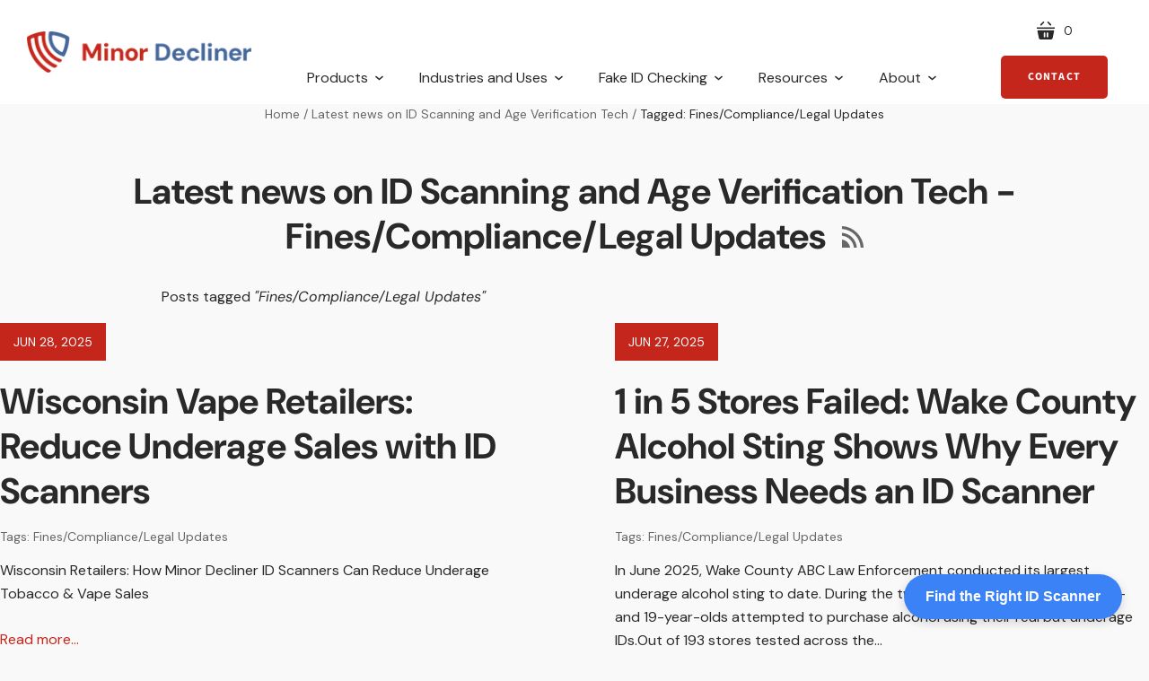

--- FILE ---
content_type: text/html; charset=utf-8
request_url: https://minordecliner.com/blogs/posts/tagged/fines-compliance-legal-updates?page=2
body_size: 46372
content:
<!doctype html>
<html class="no-js no-touch" lang="en">
<head>


  <script>
    window.Store = window.Store || {};
    window.Store.id = 10809358;
  </script>
  
  <script type="application/ld+json">
  {
    "@context": "https://schema.org",
    "@type": "WebPage",
    "url": "https://minordecliner.com/blogs/posts/tagged/fines-compliance-legal-updates?page=2",
    "name": "Blog | Minor Decliner",
    "headline": "Blog | Minor Decliner",
    "description": "Protect your business with blog from Minor Decliner - trusted ID verification tools.",
    "publisher": {
      "@type": "Organization",
      "name": "Minor Decliner - Age Verification Systems ",
      "url": "https://minordecliner.com",
      "logo": {
        "@type": "ImageObject",
        "url": "https://minordecliner.com/cdn/shopifycloud/storefront/assets/no-image-2048-a2addb12_200x200.gif"
      }
    }
  }
  </script>

<link rel="stylesheet" href="https://cdn.jsdelivr.net/npm/swiper@9/swiper-bundle.min.css" />

  <meta name="google-site-verification" content="RLdD0-FrpAUksiBH4zItO-B7uMltf_PpYqV4nZcDveM" />

  <meta charset="utf-8">
  <meta http-equiv="X-UA-Compatible" content="IE=edge,chrome=1">
    
  <!-- Preconnect Domains -->
  <link rel="preconnect" href="https://cdn.shopify.com" crossorigin> 
  <link rel="preconnect" href="https://fonts.shopify.com" crossorigin>
  <link rel="preconnect" href="https://monorail-edge.shopifysvc.com">

  <!-- Preload Assets -->
  
    <link rel="preload" href="//minordecliner.com/cdn/shop/t/117/assets/singleproductwebicons-regular.woff?v=121403992484715806711767218693" as="font" type="font/woff" crossorigin>
  
  <link rel="preload" href="//minordecliner.com/cdn/shop/t/117/assets/theme.css?v=103805769933235657531767290807" as="style">
  <link rel="preload" href="//minordecliner.com/cdn/shop/t/117/assets/custom.css?v=91882916502110193011767218693" as="style">

  <script>
    
    
    
    
    var gsf_conversion_data = {page_type : '', event : '',};
    
</script>

  <script>window.dataLayer = window.dataLayer || [];</script>

  <!-- Google Tag Manager -->
  <script>(function(w,d,s,l,i){w[l]=w[l]||[];w[l].push({'gtm.start':
  new Date().getTime(),event:'gtm.js'});var f=d.getElementsByTagName(s)[0],
  j=d.createElement(s),dl=l!='dataLayer'?'&l='+l:'';j.async=true;j.src=
  'https://www.googletagmanager.com/gtm.js?id='+i+dl;f.parentNode.insertBefore(j,f);
  })(window,document,'script','dataLayer','GTM-NLZH3MX');</script>
  <!-- End Google Tag Manager -->

  <link
      rel="stylesheet"
      href="https://cdnjs.cloudflare.com/ajax/libs/slick-carousel/1.9.0/slick-theme.min.css"
      integrity="sha512-17EgCFERpgZKcm0j0fEq1YCJuyAWdz9KUtv1EjVuaOz8pDnh/0nZxmU6BBXwaaxqoi9PQXnRWqlcDB027hgv9A=="
      crossorigin="anonymous"
      referrerpolicy="no-referrer"
    >
    <link
      rel="stylesheet"
      href="https://cdnjs.cloudflare.com/ajax/libs/slick-carousel/1.9.0/slick.min.css"
      integrity="sha512-yHknP1/AwR+yx26cB1y0cjvQUMvEa2PFzt1c9LlS4pRQ5NOTZFWbhBig+X9G9eYW/8m0/4OXNx8pxJ6z57x0dw=="
      crossorigin="anonymous"
      referrerpolicy="no-referrer"
    >

  <link rel="stylesheet" href="https://cdnjs.cloudflare.com/ajax/libs/font-awesome/4.7.0/css/font-awesome.min.css">

  <link rel="preload" href="//minordecliner.com/cdn/shop/t/117/assets/modernizr-2.7.1.min.js?v=97979361732255975071767218693" as="script">

  <link rel="//minordecliner.com/cdn/shop/t/117/assets/jquery-1.10.0.min.js?v=57374740516698537231767218693" as="script">
  <link rel="//minordecliner.com/cdn/shopifycloud/storefront/assets/themes_support/api.jquery-7ab1a3a4.js" as="script">

  

  

  <link rel="preload" href="//minordecliner.com/cdn/shop/t/117/assets/startup.js?v=63777345577864175831767218693" as="script">


  <title>
    Blog | Minor Decliner – tagged "Fines/Compliance/Legal Updates" – Page 2</title>





  

  
    <link rel="shortcut icon" href="//minordecliner.com/cdn/shop/files/Minor-Decliner-Favicon_1_1_32x32.png?v=1710767345" type="image/png" />
  

  
  <meta name="description" content="Protect your business with blog from Minor Decliner - trusted ID verification tools.">



  <link rel="canonical" href="https://minordecliner.com/blogs/posts/tagged/fines-compliance-legal-updates?page=2" />





  <meta name="viewport" content="width=device-width,initial-scale=1" />

  
    <script>window.performance && window.performance.mark && window.performance.mark('shopify.content_for_header.start');</script><meta id="shopify-digital-wallet" name="shopify-digital-wallet" content="/10809358/digital_wallets/dialog">
<meta name="shopify-checkout-api-token" content="409ac92c0d4b8918843b6552508d8bdf">
<link rel="alternate" type="application/atom+xml" title="Feed" href="/blogs/posts/tagged/fines-compliance-legal-updates.atom" />
<link rel="prev" href="/blogs/posts/tagged/fines-compliance-legal-updates?page=1">
<link rel="next" href="/blogs/posts/tagged/fines-compliance-legal-updates?page=3">
<link rel="alternate" hreflang="x-default" href="https://minordecliner.com/blogs/posts/tagged/fines-compliance-legal-updates?page=2">
<link rel="alternate" hreflang="en" href="https://minordecliner.com/blogs/posts/tagged/fines-compliance-legal-updates?page=2">
<link rel="alternate" hreflang="en-CA" href="https://minordecliner.com/en-ca/blogs/posts/tagged/fines-compliance-legal-updates?page=2">
<script async="async" src="/checkouts/internal/preloads.js?locale=en-US"></script>
<link rel="preconnect" href="https://shop.app" crossorigin="anonymous">
<script async="async" src="https://shop.app/checkouts/internal/preloads.js?locale=en-US&shop_id=10809358" crossorigin="anonymous"></script>
<script id="shopify-features" type="application/json">{"accessToken":"409ac92c0d4b8918843b6552508d8bdf","betas":["rich-media-storefront-analytics"],"domain":"minordecliner.com","predictiveSearch":true,"shopId":10809358,"locale":"en"}</script>
<script>var Shopify = Shopify || {};
Shopify.shop = "fine-defense.myshopify.com";
Shopify.locale = "en";
Shopify.currency = {"active":"USD","rate":"1.0"};
Shopify.country = "US";
Shopify.theme = {"name":"Copy of UTAH Quiz","id":136536162398,"schema_name":"Startup","schema_version":"11.3.0","theme_store_id":652,"role":"main"};
Shopify.theme.handle = "null";
Shopify.theme.style = {"id":null,"handle":null};
Shopify.cdnHost = "minordecliner.com/cdn";
Shopify.routes = Shopify.routes || {};
Shopify.routes.root = "/";</script>
<script type="module">!function(o){(o.Shopify=o.Shopify||{}).modules=!0}(window);</script>
<script>!function(o){function n(){var o=[];function n(){o.push(Array.prototype.slice.apply(arguments))}return n.q=o,n}var t=o.Shopify=o.Shopify||{};t.loadFeatures=n(),t.autoloadFeatures=n()}(window);</script>
<script>
  window.ShopifyPay = window.ShopifyPay || {};
  window.ShopifyPay.apiHost = "shop.app\/pay";
  window.ShopifyPay.redirectState = null;
</script>
<script id="shop-js-analytics" type="application/json">{"pageType":"blog"}</script>
<script defer="defer" async type="module" src="//minordecliner.com/cdn/shopifycloud/shop-js/modules/v2/client.init-shop-cart-sync_BT-GjEfc.en.esm.js"></script>
<script defer="defer" async type="module" src="//minordecliner.com/cdn/shopifycloud/shop-js/modules/v2/chunk.common_D58fp_Oc.esm.js"></script>
<script defer="defer" async type="module" src="//minordecliner.com/cdn/shopifycloud/shop-js/modules/v2/chunk.modal_xMitdFEc.esm.js"></script>
<script type="module">
  await import("//minordecliner.com/cdn/shopifycloud/shop-js/modules/v2/client.init-shop-cart-sync_BT-GjEfc.en.esm.js");
await import("//minordecliner.com/cdn/shopifycloud/shop-js/modules/v2/chunk.common_D58fp_Oc.esm.js");
await import("//minordecliner.com/cdn/shopifycloud/shop-js/modules/v2/chunk.modal_xMitdFEc.esm.js");

  window.Shopify.SignInWithShop?.initShopCartSync?.({"fedCMEnabled":true,"windoidEnabled":true});

</script>
<script>
  window.Shopify = window.Shopify || {};
  if (!window.Shopify.featureAssets) window.Shopify.featureAssets = {};
  window.Shopify.featureAssets['shop-js'] = {"shop-cart-sync":["modules/v2/client.shop-cart-sync_DZOKe7Ll.en.esm.js","modules/v2/chunk.common_D58fp_Oc.esm.js","modules/v2/chunk.modal_xMitdFEc.esm.js"],"init-fed-cm":["modules/v2/client.init-fed-cm_B6oLuCjv.en.esm.js","modules/v2/chunk.common_D58fp_Oc.esm.js","modules/v2/chunk.modal_xMitdFEc.esm.js"],"shop-cash-offers":["modules/v2/client.shop-cash-offers_D2sdYoxE.en.esm.js","modules/v2/chunk.common_D58fp_Oc.esm.js","modules/v2/chunk.modal_xMitdFEc.esm.js"],"shop-login-button":["modules/v2/client.shop-login-button_QeVjl5Y3.en.esm.js","modules/v2/chunk.common_D58fp_Oc.esm.js","modules/v2/chunk.modal_xMitdFEc.esm.js"],"pay-button":["modules/v2/client.pay-button_DXTOsIq6.en.esm.js","modules/v2/chunk.common_D58fp_Oc.esm.js","modules/v2/chunk.modal_xMitdFEc.esm.js"],"shop-button":["modules/v2/client.shop-button_DQZHx9pm.en.esm.js","modules/v2/chunk.common_D58fp_Oc.esm.js","modules/v2/chunk.modal_xMitdFEc.esm.js"],"avatar":["modules/v2/client.avatar_BTnouDA3.en.esm.js"],"init-windoid":["modules/v2/client.init-windoid_CR1B-cfM.en.esm.js","modules/v2/chunk.common_D58fp_Oc.esm.js","modules/v2/chunk.modal_xMitdFEc.esm.js"],"init-shop-for-new-customer-accounts":["modules/v2/client.init-shop-for-new-customer-accounts_C_vY_xzh.en.esm.js","modules/v2/client.shop-login-button_QeVjl5Y3.en.esm.js","modules/v2/chunk.common_D58fp_Oc.esm.js","modules/v2/chunk.modal_xMitdFEc.esm.js"],"init-shop-email-lookup-coordinator":["modules/v2/client.init-shop-email-lookup-coordinator_BI7n9ZSv.en.esm.js","modules/v2/chunk.common_D58fp_Oc.esm.js","modules/v2/chunk.modal_xMitdFEc.esm.js"],"init-shop-cart-sync":["modules/v2/client.init-shop-cart-sync_BT-GjEfc.en.esm.js","modules/v2/chunk.common_D58fp_Oc.esm.js","modules/v2/chunk.modal_xMitdFEc.esm.js"],"shop-toast-manager":["modules/v2/client.shop-toast-manager_DiYdP3xc.en.esm.js","modules/v2/chunk.common_D58fp_Oc.esm.js","modules/v2/chunk.modal_xMitdFEc.esm.js"],"init-customer-accounts":["modules/v2/client.init-customer-accounts_D9ZNqS-Q.en.esm.js","modules/v2/client.shop-login-button_QeVjl5Y3.en.esm.js","modules/v2/chunk.common_D58fp_Oc.esm.js","modules/v2/chunk.modal_xMitdFEc.esm.js"],"init-customer-accounts-sign-up":["modules/v2/client.init-customer-accounts-sign-up_iGw4briv.en.esm.js","modules/v2/client.shop-login-button_QeVjl5Y3.en.esm.js","modules/v2/chunk.common_D58fp_Oc.esm.js","modules/v2/chunk.modal_xMitdFEc.esm.js"],"shop-follow-button":["modules/v2/client.shop-follow-button_CqMgW2wH.en.esm.js","modules/v2/chunk.common_D58fp_Oc.esm.js","modules/v2/chunk.modal_xMitdFEc.esm.js"],"checkout-modal":["modules/v2/client.checkout-modal_xHeaAweL.en.esm.js","modules/v2/chunk.common_D58fp_Oc.esm.js","modules/v2/chunk.modal_xMitdFEc.esm.js"],"shop-login":["modules/v2/client.shop-login_D91U-Q7h.en.esm.js","modules/v2/chunk.common_D58fp_Oc.esm.js","modules/v2/chunk.modal_xMitdFEc.esm.js"],"lead-capture":["modules/v2/client.lead-capture_BJmE1dJe.en.esm.js","modules/v2/chunk.common_D58fp_Oc.esm.js","modules/v2/chunk.modal_xMitdFEc.esm.js"],"payment-terms":["modules/v2/client.payment-terms_Ci9AEqFq.en.esm.js","modules/v2/chunk.common_D58fp_Oc.esm.js","modules/v2/chunk.modal_xMitdFEc.esm.js"]};
</script>
<script>(function() {
  var isLoaded = false;
  function asyncLoad() {
    if (isLoaded) return;
    isLoaded = true;
    var urls = ["https:\/\/www.klarnapayments.com\/assets\/upstream.js?shop=fine-defense.myshopify.com","https:\/\/s3.eu-west-1.amazonaws.com\/production-klarna-il-shopify-osm\/0b7fe7c4a98ef8166eeafee767bc667686567a25\/fine-defense.myshopify.com-1767290808278.js?shop=fine-defense.myshopify.com","https:\/\/cdn.octaneai.com\/shopping-assistant-widget.js?bot_id=zdnaoc1n4qz5cxp9\u0026ts=1767621504\u0026shop=fine-defense.myshopify.com"];
    for (var i = 0; i < urls.length; i++) {
      var s = document.createElement('script');
      s.type = 'text/javascript';
      s.async = true;
      s.src = urls[i];
      var x = document.getElementsByTagName('script')[0];
      x.parentNode.insertBefore(s, x);
    }
  };
  if(window.attachEvent) {
    window.attachEvent('onload', asyncLoad);
  } else {
    window.addEventListener('load', asyncLoad, false);
  }
})();</script>
<script id="__st">var __st={"a":10809358,"offset":-18000,"reqid":"37121fd0-b6ee-4aba-a026-74cf08b88573-1769099840","pageurl":"minordecliner.com\/blogs\/posts\/tagged\/fines-compliance-legal-updates?page=2","s":"blogs-45268803","u":"2505b43ad727","p":"blog","rtyp":"blog","rid":45268803};</script>
<script>window.ShopifyPaypalV4VisibilityTracking = true;</script>
<script id="captcha-bootstrap">!function(){'use strict';const t='contact',e='account',n='new_comment',o=[[t,t],['blogs',n],['comments',n],[t,'customer']],c=[[e,'customer_login'],[e,'guest_login'],[e,'recover_customer_password'],[e,'create_customer']],r=t=>t.map((([t,e])=>`form[action*='/${t}']:not([data-nocaptcha='true']) input[name='form_type'][value='${e}']`)).join(','),a=t=>()=>t?[...document.querySelectorAll(t)].map((t=>t.form)):[];function s(){const t=[...o],e=r(t);return a(e)}const i='password',u='form_key',d=['recaptcha-v3-token','g-recaptcha-response','h-captcha-response',i],f=()=>{try{return window.sessionStorage}catch{return}},m='__shopify_v',_=t=>t.elements[u];function p(t,e,n=!1){try{const o=window.sessionStorage,c=JSON.parse(o.getItem(e)),{data:r}=function(t){const{data:e,action:n}=t;return t[m]||n?{data:e,action:n}:{data:t,action:n}}(c);for(const[e,n]of Object.entries(r))t.elements[e]&&(t.elements[e].value=n);n&&o.removeItem(e)}catch(o){console.error('form repopulation failed',{error:o})}}const l='form_type',E='cptcha';function T(t){t.dataset[E]=!0}const w=window,h=w.document,L='Shopify',v='ce_forms',y='captcha';let A=!1;((t,e)=>{const n=(g='f06e6c50-85a8-45c8-87d0-21a2b65856fe',I='https://cdn.shopify.com/shopifycloud/storefront-forms-hcaptcha/ce_storefront_forms_captcha_hcaptcha.v1.5.2.iife.js',D={infoText:'Protected by hCaptcha',privacyText:'Privacy',termsText:'Terms'},(t,e,n)=>{const o=w[L][v],c=o.bindForm;if(c)return c(t,g,e,D).then(n);var r;o.q.push([[t,g,e,D],n]),r=I,A||(h.body.append(Object.assign(h.createElement('script'),{id:'captcha-provider',async:!0,src:r})),A=!0)});var g,I,D;w[L]=w[L]||{},w[L][v]=w[L][v]||{},w[L][v].q=[],w[L][y]=w[L][y]||{},w[L][y].protect=function(t,e){n(t,void 0,e),T(t)},Object.freeze(w[L][y]),function(t,e,n,w,h,L){const[v,y,A,g]=function(t,e,n){const i=e?o:[],u=t?c:[],d=[...i,...u],f=r(d),m=r(i),_=r(d.filter((([t,e])=>n.includes(e))));return[a(f),a(m),a(_),s()]}(w,h,L),I=t=>{const e=t.target;return e instanceof HTMLFormElement?e:e&&e.form},D=t=>v().includes(t);t.addEventListener('submit',(t=>{const e=I(t);if(!e)return;const n=D(e)&&!e.dataset.hcaptchaBound&&!e.dataset.recaptchaBound,o=_(e),c=g().includes(e)&&(!o||!o.value);(n||c)&&t.preventDefault(),c&&!n&&(function(t){try{if(!f())return;!function(t){const e=f();if(!e)return;const n=_(t);if(!n)return;const o=n.value;o&&e.removeItem(o)}(t);const e=Array.from(Array(32),(()=>Math.random().toString(36)[2])).join('');!function(t,e){_(t)||t.append(Object.assign(document.createElement('input'),{type:'hidden',name:u})),t.elements[u].value=e}(t,e),function(t,e){const n=f();if(!n)return;const o=[...t.querySelectorAll(`input[type='${i}']`)].map((({name:t})=>t)),c=[...d,...o],r={};for(const[a,s]of new FormData(t).entries())c.includes(a)||(r[a]=s);n.setItem(e,JSON.stringify({[m]:1,action:t.action,data:r}))}(t,e)}catch(e){console.error('failed to persist form',e)}}(e),e.submit())}));const S=(t,e)=>{t&&!t.dataset[E]&&(n(t,e.some((e=>e===t))),T(t))};for(const o of['focusin','change'])t.addEventListener(o,(t=>{const e=I(t);D(e)&&S(e,y())}));const B=e.get('form_key'),M=e.get(l),P=B&&M;t.addEventListener('DOMContentLoaded',(()=>{const t=y();if(P)for(const e of t)e.elements[l].value===M&&p(e,B);[...new Set([...A(),...v().filter((t=>'true'===t.dataset.shopifyCaptcha))])].forEach((e=>S(e,t)))}))}(h,new URLSearchParams(w.location.search),n,t,e,['guest_login'])})(!0,!0)}();</script>
<script integrity="sha256-4kQ18oKyAcykRKYeNunJcIwy7WH5gtpwJnB7kiuLZ1E=" data-source-attribution="shopify.loadfeatures" defer="defer" src="//minordecliner.com/cdn/shopifycloud/storefront/assets/storefront/load_feature-a0a9edcb.js" crossorigin="anonymous"></script>
<script crossorigin="anonymous" defer="defer" src="//minordecliner.com/cdn/shopifycloud/storefront/assets/shopify_pay/storefront-65b4c6d7.js?v=20250812"></script>
<script data-source-attribution="shopify.dynamic_checkout.dynamic.init">var Shopify=Shopify||{};Shopify.PaymentButton=Shopify.PaymentButton||{isStorefrontPortableWallets:!0,init:function(){window.Shopify.PaymentButton.init=function(){};var t=document.createElement("script");t.src="https://minordecliner.com/cdn/shopifycloud/portable-wallets/latest/portable-wallets.en.js",t.type="module",document.head.appendChild(t)}};
</script>
<script data-source-attribution="shopify.dynamic_checkout.buyer_consent">
  function portableWalletsHideBuyerConsent(e){var t=document.getElementById("shopify-buyer-consent"),n=document.getElementById("shopify-subscription-policy-button");t&&n&&(t.classList.add("hidden"),t.setAttribute("aria-hidden","true"),n.removeEventListener("click",e))}function portableWalletsShowBuyerConsent(e){var t=document.getElementById("shopify-buyer-consent"),n=document.getElementById("shopify-subscription-policy-button");t&&n&&(t.classList.remove("hidden"),t.removeAttribute("aria-hidden"),n.addEventListener("click",e))}window.Shopify?.PaymentButton&&(window.Shopify.PaymentButton.hideBuyerConsent=portableWalletsHideBuyerConsent,window.Shopify.PaymentButton.showBuyerConsent=portableWalletsShowBuyerConsent);
</script>
<script data-source-attribution="shopify.dynamic_checkout.cart.bootstrap">document.addEventListener("DOMContentLoaded",(function(){function t(){return document.querySelector("shopify-accelerated-checkout-cart, shopify-accelerated-checkout")}if(t())Shopify.PaymentButton.init();else{new MutationObserver((function(e,n){t()&&(Shopify.PaymentButton.init(),n.disconnect())})).observe(document.body,{childList:!0,subtree:!0})}}));
</script>
<link id="shopify-accelerated-checkout-styles" rel="stylesheet" media="screen" href="https://minordecliner.com/cdn/shopifycloud/portable-wallets/latest/accelerated-checkout-backwards-compat.css" crossorigin="anonymous">
<style id="shopify-accelerated-checkout-cart">
        #shopify-buyer-consent {
  margin-top: 1em;
  display: inline-block;
  width: 100%;
}

#shopify-buyer-consent.hidden {
  display: none;
}

#shopify-subscription-policy-button {
  background: none;
  border: none;
  padding: 0;
  text-decoration: underline;
  font-size: inherit;
  cursor: pointer;
}

#shopify-subscription-policy-button::before {
  box-shadow: none;
}

      </style>

<script>window.performance && window.performance.mark && window.performance.mark('shopify.content_for_header.end');</script>
  

  
  















<meta property="og:site_name" content="Minor Decliner - Age Verification Systems ">
<meta property="og:url" content="https://minordecliner.com/blogs/posts/tagged/fines-compliance-legal-updates?page=2">
<meta property="og:title" content="Blog | Minor Decliner">
<meta property="og:type" content="website">
<meta property="og:description" content="Protect your business with blog from Minor Decliner - trusted ID verification tools.">




    
    
    

    
    
    <meta
      property="og:image"
      content="https://minordecliner.com/cdn/shop/files/convenience-stores-gas-station_ae11fee1-faef-4952-a7aa-f1e014d5e228_1200x1162.jpg?v=1624023418"
    />
    <meta
      property="og:image:secure_url"
      content="https://minordecliner.com/cdn/shop/files/convenience-stores-gas-station_ae11fee1-faef-4952-a7aa-f1e014d5e228_1200x1162.jpg?v=1624023418"
    />
    <meta property="og:image:width" content="1200" />
    <meta property="og:image:height" content="1162" />
    
    
    <meta property="og:image:alt" content="Social media image" />
  
















<meta name="twitter:title" content="Blog | Minor Decliner">
<meta name="twitter:description" content="Protect your business with blog from Minor Decliner - trusted ID verification tools.">


    
    
    
      
      
      <meta name="twitter:card" content="summary_large_image">
    
    
    <meta
      property="twitter:image"
      content="https://minordecliner.com/cdn/shop/files/convenience-stores-gas-station_ae11fee1-faef-4952-a7aa-f1e014d5e228_1200x600_crop_center.jpg?v=1624023418"
    />
    <meta property="twitter:image:width" content="1200" />
    <meta property="twitter:image:height" content="600" />
    
    
    <meta property="twitter:image:alt" content="Social media image" />
  



  <!-- Theme CSS -->
  <link rel="stylesheet" href="//minordecliner.com/cdn/shop/t/117/assets/theme.css?v=103805769933235657531767290807">
  <link rel="stylesheet" href="//minordecliner.com/cdn/shop/t/117/assets/custom.css?v=91882916502110193011767218693">

  <!-- Store object -->
  
  <script type="text/javascript">
    window.Theme = window.Theme || {};
    window.Theme.version = '11.3.0';
    window.Theme.name = 'Startup';
    window.Theme.moneyFormat = "$ {{amount}}";
    window.Theme.routes = {
      "root_url": "/",
      "account_url": "/account",
      "account_login_url": "/account/login",
      "account_logout_url": "/account/logout",
      "account_register_url": "/account/register",
      "account_addresses_url": "/account/addresses",
      "collections_url": "/collections",
      "all_products_collection_url": "/collections/all",
      "search_url": "/search",
      "cart_url": "/cart",
      "cart_add_url": "/cart/add",
      "cart_change_url": "/cart/change",
      "cart_clear_url": "/cart/clear",
      "product_recommendations_url": "/recommendations/products",
    };
  </script>
  
  
<script type="text/javascript">
  window.Rivo = window.Rivo || {};
  window.Rivo.common = window.Rivo.common || {};
  window.Rivo.common.shop = {
    permanent_domain: 'fine-defense.myshopify.com',
    currency: "USD",
    money_format: "$ {{amount}}",
    id: 10809358
  };
  

  window.Rivo.common.template = 'blog';
  window.Rivo.common.cart = {};
  window.Rivo.common.vapid_public_key = "BJuXCmrtTK335SuczdNVYrGVtP_WXn4jImChm49st7K7z7e8gxSZUKk4DhUpk8j2Xpiw5G4-ylNbMKLlKkUEU98=";
  window.Rivo.global_config = {"asset_urls":{"loy":{"api_js":"https:\/\/cdn.shopify.com\/s\/files\/1\/0194\/1736\/6592\/t\/1\/assets\/ba_rivo_api.js?v=1676310882","init_js":"https:\/\/cdn.shopify.com\/s\/files\/1\/0194\/1736\/6592\/t\/1\/assets\/ba_loy_init.js?v=1676310160","widget_js":"https:\/\/cdn.shopify.com\/s\/files\/1\/0194\/1736\/6592\/t\/1\/assets\/ba_loy_widget.js?v=1676310870","widget_css":"https:\/\/cdn.shopify.com\/s\/files\/1\/0194\/1736\/6592\/t\/1\/assets\/ba_loy_widget.css?v=1673976822","page_init_js":"https:\/\/cdn.shopify.com\/s\/files\/1\/0194\/1736\/6592\/t\/1\/assets\/ba_loy_page_init.js?v=1676310872","page_widget_js":"https:\/\/cdn.shopify.com\/s\/files\/1\/0194\/1736\/6592\/t\/1\/assets\/ba_loy_page_widget.js?v=1676310875","page_widget_css":"https:\/\/cdn.shopify.com\/s\/files\/1\/0194\/1736\/6592\/t\/1\/assets\/ba_loy_page.css?v=1673976829","page_preview_js":"\/assets\/msg\/loy_page_preview.js"},"rev":{"init_js":"https:\/\/cdn.shopify.com\/s\/files\/1\/0194\/1736\/6592\/t\/1\/assets\/ba_rev_init.js?v=1671715068","widget_js":"https:\/\/cdn.shopify.com\/s\/files\/1\/0194\/1736\/6592\/t\/1\/assets\/ba_rev_widget.js?v=1671715070","modal_js":"https:\/\/cdn.shopify.com\/s\/files\/1\/0194\/1736\/6592\/t\/1\/assets\/ba_rev_modal.js?v=1671715072","widget_css":"https:\/\/cdn.shopify.com\/s\/files\/1\/0194\/1736\/6592\/t\/1\/assets\/ba_rev_widget.css?v=1658336090","modal_css":"https:\/\/cdn.shopify.com\/s\/files\/1\/0194\/1736\/6592\/t\/1\/assets\/ba_rev_modal.css?v=1658336088"},"pu":{"init_js":"https:\/\/cdn.shopify.com\/s\/files\/1\/0194\/1736\/6592\/t\/1\/assets\/ba_pu_init.js?v=1635877170"},"widgets":{"init_js":"https:\/\/cdn.shopify.com\/s\/files\/1\/0194\/1736\/6592\/t\/1\/assets\/ba_widget_init.js?v=1675432293","modal_js":"https:\/\/cdn.shopify.com\/s\/files\/1\/0194\/1736\/6592\/t\/1\/assets\/ba_widget_modal.js?v=1675432295","modal_css":"https:\/\/cdn.shopify.com\/s\/files\/1\/0194\/1736\/6592\/t\/1\/assets\/ba_widget_modal.css?v=1654723622"},"forms":{"init_js":"https:\/\/cdn.shopify.com\/s\/files\/1\/0194\/1736\/6592\/t\/1\/assets\/ba_forms_init.js?v=1676310877","widget_js":"https:\/\/cdn.shopify.com\/s\/files\/1\/0194\/1736\/6592\/t\/1\/assets\/ba_forms_widget.js?v=1676310880","forms_css":"https:\/\/cdn.shopify.com\/s\/files\/1\/0194\/1736\/6592\/t\/1\/assets\/ba_forms.css?v=1654711758"},"global":{"helper_js":"https:\/\/cdn.shopify.com\/s\/files\/1\/0194\/1736\/6592\/t\/1\/assets\/ba_tracking.js?v=1671714963"}},"proxy_paths":{"pop":"\/apps\/ba-pop","app_metrics":"\/apps\/ba-pop\/app_metrics","push_subscription":"\/apps\/ba-pop\/push"},"aat":["pop"],"pv":false,"sts":false,"bam":false,"base_money_format":"$ {{amount}}","online_store_version":1,"loy_js_api_enabled":false};

  




    window.Rivo.widgets_config = {"id":25506,"active":true,"frequency_limit_amount":1,"frequency_limit_time_unit":"days","background_image":{"position":"none","widget_background_preview_url":""},"initial_state":{"body":"Receive a coupon code for FREE SHIPPING! Sign up for emails on product updates and industry resources.","title":"Email Sign Up","cta_text":"Submit","show_email":"true","action_text":"Saving...","footer_text":"You are signing up to receive communication via email and can unsubscribe at any time.","dismiss_text":"No thanks","email_placeholder":"Email Address","phone_placeholder":"Phone Number"},"success_state":{"body":"Thanks for subscribing. Here's your code:","title":"You're Signed Up","cta_text":"Continue shopping","cta_action":"dismiss","redirect_url":"","open_url_new_tab":"false"},"closed_state":{"action":"show_sticky_bar","font_size":"20","action_text":"Free Shipping","display_offset":"300","display_position":"left"},"error_state":{"submit_error":"Sorry, please try again later","invalid_email":"Please enter valid email address!","error_subscribing":"Error subscribing, try again later","already_registered":"You have already registered","invalid_phone_number":"Please enter valid phone number!"},"trigger":{"action":"on_timer","delay_in_seconds":"60"},"colors":{"link_color":"#4FC3F7","sticky_bar_bg":"#C62828","cta_font_color":"#fff","body_font_color":"#000","sticky_bar_text":"#fff","background_color":"#fff","error_text_color":"#ff2626","title_font_color":"#000","footer_font_color":"#bbb","dismiss_font_color":"#bbb","cta_background_color":"#000","sticky_coupon_bar_bg":"#286ef8","error_text_background":"","sticky_coupon_bar_text":"#fff"},"sticky_coupon_bar":{"enabled":"true","message":"Don't forget to use your code!"},"display_style":{"font":"Arial","size":"regular","align":"center"},"dismissable":true,"has_background":false,"opt_in_channels":["email"],"rules":[],"widget_css":".powered_by_rivo{\n  display: none;\n}\n.ba_widget_main_design {\n  background: #fff;\n}\n.ba_widget_content{text-align: center}\n.ba_widget_parent{\n  font-family: Arial;\n}\n.ba_widget_parent.background{\n}\n.ba_widget_left_content{\n}\n.ba_widget_right_content{\n}\n#ba_widget_cta_button:disabled{\n  background: #000cc;\n}\n#ba_widget_cta_button{\n  background: #000;\n  color: #fff;\n}\n#ba_widget_cta_button:after {\n  background: #000e0;\n}\n.ba_initial_state_title, .ba_success_state_title{\n  color: #000;\n}\n.ba_initial_state_body, .ba_success_state_body{\n  color: #000;\n}\n.ba_initial_state_dismiss_text{\n  color: #bbb;\n}\n.ba_initial_state_footer_text, .ba_initial_state_sms_agreement{\n  color: #bbb;\n}\n.ba_widget_error{\n  color: #ff2626;\n  background: ;\n}\n.ba_link_color{\n  color: #4FC3F7;\n}\n","custom_css":null,"logo":"https:\/\/d15d3imw3mjndz.cloudfront.net\/m5d8ywabn90cbm1za19g3g78dh98"};

</script>


<script type="text/javascript">
  

  //Global snippet for Rivo
  //this is updated automatically - do not edit manually.

  function loadScript(src, defer, done) {
    var js = document.createElement('script');
    js.src = src;
    js.defer = defer;
    js.onload = function(){done();};
    js.onerror = function(){
      done(new Error('Failed to load script ' + src));
    };
    document.head.appendChild(js);
  }

  function browserSupportsAllFeatures() {
    return window.Promise && window.fetch && window.Symbol;
  }

  if (browserSupportsAllFeatures()) {
    main();
  } else {
    loadScript('https://polyfill-fastly.net/v3/polyfill.min.js?features=Promise,fetch', true, main);
  }

  function loadAppScripts(){
     if (window.Rivo.global_config.aat.includes("loy")){
      loadScript(window.Rivo.global_config.asset_urls.loy.init_js, true, function(){});
     }

     if (window.Rivo.global_config.aat.includes("rev")){
      loadScript(window.Rivo.global_config.asset_urls.rev.init_js, true, function(){});
     }

     if (window.Rivo.global_config.aat.includes("pu")){
      loadScript(window.Rivo.global_config.asset_urls.pu.init_js, true, function(){});
     }

     if (window.Rivo.global_config.aat.includes("pop") || window.Rivo.global_config.aat.includes("pu")){
      loadScript(window.Rivo.global_config.asset_urls.widgets.init_js, true, function(){});
     }
  }

  function main(err) {
    loadScript(window.Rivo.global_config.asset_urls.global.helper_js, false, loadAppScripts);
  }
</script>

<!-- BEGIN app block: shopify://apps/seowill-redirects/blocks/brokenlink-404/cc7b1996-e567-42d0-8862-356092041863 -->
<script type="text/javascript">
    !function(t){var e={};function r(n){if(e[n])return e[n].exports;var o=e[n]={i:n,l:!1,exports:{}};return t[n].call(o.exports,o,o.exports,r),o.l=!0,o.exports}r.m=t,r.c=e,r.d=function(t,e,n){r.o(t,e)||Object.defineProperty(t,e,{enumerable:!0,get:n})},r.r=function(t){"undefined"!==typeof Symbol&&Symbol.toStringTag&&Object.defineProperty(t,Symbol.toStringTag,{value:"Module"}),Object.defineProperty(t,"__esModule",{value:!0})},r.t=function(t,e){if(1&e&&(t=r(t)),8&e)return t;if(4&e&&"object"===typeof t&&t&&t.__esModule)return t;var n=Object.create(null);if(r.r(n),Object.defineProperty(n,"default",{enumerable:!0,value:t}),2&e&&"string"!=typeof t)for(var o in t)r.d(n,o,function(e){return t[e]}.bind(null,o));return n},r.n=function(t){var e=t&&t.__esModule?function(){return t.default}:function(){return t};return r.d(e,"a",e),e},r.o=function(t,e){return Object.prototype.hasOwnProperty.call(t,e)},r.p="",r(r.s=11)}([function(t,e,r){"use strict";var n=r(2),o=Object.prototype.toString;function i(t){return"[object Array]"===o.call(t)}function a(t){return"undefined"===typeof t}function u(t){return null!==t&&"object"===typeof t}function s(t){return"[object Function]"===o.call(t)}function c(t,e){if(null!==t&&"undefined"!==typeof t)if("object"!==typeof t&&(t=[t]),i(t))for(var r=0,n=t.length;r<n;r++)e.call(null,t[r],r,t);else for(var o in t)Object.prototype.hasOwnProperty.call(t,o)&&e.call(null,t[o],o,t)}t.exports={isArray:i,isArrayBuffer:function(t){return"[object ArrayBuffer]"===o.call(t)},isBuffer:function(t){return null!==t&&!a(t)&&null!==t.constructor&&!a(t.constructor)&&"function"===typeof t.constructor.isBuffer&&t.constructor.isBuffer(t)},isFormData:function(t){return"undefined"!==typeof FormData&&t instanceof FormData},isArrayBufferView:function(t){return"undefined"!==typeof ArrayBuffer&&ArrayBuffer.isView?ArrayBuffer.isView(t):t&&t.buffer&&t.buffer instanceof ArrayBuffer},isString:function(t){return"string"===typeof t},isNumber:function(t){return"number"===typeof t},isObject:u,isUndefined:a,isDate:function(t){return"[object Date]"===o.call(t)},isFile:function(t){return"[object File]"===o.call(t)},isBlob:function(t){return"[object Blob]"===o.call(t)},isFunction:s,isStream:function(t){return u(t)&&s(t.pipe)},isURLSearchParams:function(t){return"undefined"!==typeof URLSearchParams&&t instanceof URLSearchParams},isStandardBrowserEnv:function(){return("undefined"===typeof navigator||"ReactNative"!==navigator.product&&"NativeScript"!==navigator.product&&"NS"!==navigator.product)&&("undefined"!==typeof window&&"undefined"!==typeof document)},forEach:c,merge:function t(){var e={};function r(r,n){"object"===typeof e[n]&&"object"===typeof r?e[n]=t(e[n],r):e[n]=r}for(var n=0,o=arguments.length;n<o;n++)c(arguments[n],r);return e},deepMerge:function t(){var e={};function r(r,n){"object"===typeof e[n]&&"object"===typeof r?e[n]=t(e[n],r):e[n]="object"===typeof r?t({},r):r}for(var n=0,o=arguments.length;n<o;n++)c(arguments[n],r);return e},extend:function(t,e,r){return c(e,(function(e,o){t[o]=r&&"function"===typeof e?n(e,r):e})),t},trim:function(t){return t.replace(/^\s*/,"").replace(/\s*$/,"")}}},function(t,e,r){t.exports=r(12)},function(t,e,r){"use strict";t.exports=function(t,e){return function(){for(var r=new Array(arguments.length),n=0;n<r.length;n++)r[n]=arguments[n];return t.apply(e,r)}}},function(t,e,r){"use strict";var n=r(0);function o(t){return encodeURIComponent(t).replace(/%40/gi,"@").replace(/%3A/gi,":").replace(/%24/g,"$").replace(/%2C/gi,",").replace(/%20/g,"+").replace(/%5B/gi,"[").replace(/%5D/gi,"]")}t.exports=function(t,e,r){if(!e)return t;var i;if(r)i=r(e);else if(n.isURLSearchParams(e))i=e.toString();else{var a=[];n.forEach(e,(function(t,e){null!==t&&"undefined"!==typeof t&&(n.isArray(t)?e+="[]":t=[t],n.forEach(t,(function(t){n.isDate(t)?t=t.toISOString():n.isObject(t)&&(t=JSON.stringify(t)),a.push(o(e)+"="+o(t))})))})),i=a.join("&")}if(i){var u=t.indexOf("#");-1!==u&&(t=t.slice(0,u)),t+=(-1===t.indexOf("?")?"?":"&")+i}return t}},function(t,e,r){"use strict";t.exports=function(t){return!(!t||!t.__CANCEL__)}},function(t,e,r){"use strict";(function(e){var n=r(0),o=r(19),i={"Content-Type":"application/x-www-form-urlencoded"};function a(t,e){!n.isUndefined(t)&&n.isUndefined(t["Content-Type"])&&(t["Content-Type"]=e)}var u={adapter:function(){var t;return("undefined"!==typeof XMLHttpRequest||"undefined"!==typeof e&&"[object process]"===Object.prototype.toString.call(e))&&(t=r(6)),t}(),transformRequest:[function(t,e){return o(e,"Accept"),o(e,"Content-Type"),n.isFormData(t)||n.isArrayBuffer(t)||n.isBuffer(t)||n.isStream(t)||n.isFile(t)||n.isBlob(t)?t:n.isArrayBufferView(t)?t.buffer:n.isURLSearchParams(t)?(a(e,"application/x-www-form-urlencoded;charset=utf-8"),t.toString()):n.isObject(t)?(a(e,"application/json;charset=utf-8"),JSON.stringify(t)):t}],transformResponse:[function(t){if("string"===typeof t)try{t=JSON.parse(t)}catch(e){}return t}],timeout:0,xsrfCookieName:"XSRF-TOKEN",xsrfHeaderName:"X-XSRF-TOKEN",maxContentLength:-1,validateStatus:function(t){return t>=200&&t<300},headers:{common:{Accept:"application/json, text/plain, */*"}}};n.forEach(["delete","get","head"],(function(t){u.headers[t]={}})),n.forEach(["post","put","patch"],(function(t){u.headers[t]=n.merge(i)})),t.exports=u}).call(this,r(18))},function(t,e,r){"use strict";var n=r(0),o=r(20),i=r(3),a=r(22),u=r(25),s=r(26),c=r(7);t.exports=function(t){return new Promise((function(e,f){var l=t.data,p=t.headers;n.isFormData(l)&&delete p["Content-Type"];var h=new XMLHttpRequest;if(t.auth){var d=t.auth.username||"",m=t.auth.password||"";p.Authorization="Basic "+btoa(d+":"+m)}var y=a(t.baseURL,t.url);if(h.open(t.method.toUpperCase(),i(y,t.params,t.paramsSerializer),!0),h.timeout=t.timeout,h.onreadystatechange=function(){if(h&&4===h.readyState&&(0!==h.status||h.responseURL&&0===h.responseURL.indexOf("file:"))){var r="getAllResponseHeaders"in h?u(h.getAllResponseHeaders()):null,n={data:t.responseType&&"text"!==t.responseType?h.response:h.responseText,status:h.status,statusText:h.statusText,headers:r,config:t,request:h};o(e,f,n),h=null}},h.onabort=function(){h&&(f(c("Request aborted",t,"ECONNABORTED",h)),h=null)},h.onerror=function(){f(c("Network Error",t,null,h)),h=null},h.ontimeout=function(){var e="timeout of "+t.timeout+"ms exceeded";t.timeoutErrorMessage&&(e=t.timeoutErrorMessage),f(c(e,t,"ECONNABORTED",h)),h=null},n.isStandardBrowserEnv()){var v=r(27),g=(t.withCredentials||s(y))&&t.xsrfCookieName?v.read(t.xsrfCookieName):void 0;g&&(p[t.xsrfHeaderName]=g)}if("setRequestHeader"in h&&n.forEach(p,(function(t,e){"undefined"===typeof l&&"content-type"===e.toLowerCase()?delete p[e]:h.setRequestHeader(e,t)})),n.isUndefined(t.withCredentials)||(h.withCredentials=!!t.withCredentials),t.responseType)try{h.responseType=t.responseType}catch(w){if("json"!==t.responseType)throw w}"function"===typeof t.onDownloadProgress&&h.addEventListener("progress",t.onDownloadProgress),"function"===typeof t.onUploadProgress&&h.upload&&h.upload.addEventListener("progress",t.onUploadProgress),t.cancelToken&&t.cancelToken.promise.then((function(t){h&&(h.abort(),f(t),h=null)})),void 0===l&&(l=null),h.send(l)}))}},function(t,e,r){"use strict";var n=r(21);t.exports=function(t,e,r,o,i){var a=new Error(t);return n(a,e,r,o,i)}},function(t,e,r){"use strict";var n=r(0);t.exports=function(t,e){e=e||{};var r={},o=["url","method","params","data"],i=["headers","auth","proxy"],a=["baseURL","url","transformRequest","transformResponse","paramsSerializer","timeout","withCredentials","adapter","responseType","xsrfCookieName","xsrfHeaderName","onUploadProgress","onDownloadProgress","maxContentLength","validateStatus","maxRedirects","httpAgent","httpsAgent","cancelToken","socketPath"];n.forEach(o,(function(t){"undefined"!==typeof e[t]&&(r[t]=e[t])})),n.forEach(i,(function(o){n.isObject(e[o])?r[o]=n.deepMerge(t[o],e[o]):"undefined"!==typeof e[o]?r[o]=e[o]:n.isObject(t[o])?r[o]=n.deepMerge(t[o]):"undefined"!==typeof t[o]&&(r[o]=t[o])})),n.forEach(a,(function(n){"undefined"!==typeof e[n]?r[n]=e[n]:"undefined"!==typeof t[n]&&(r[n]=t[n])}));var u=o.concat(i).concat(a),s=Object.keys(e).filter((function(t){return-1===u.indexOf(t)}));return n.forEach(s,(function(n){"undefined"!==typeof e[n]?r[n]=e[n]:"undefined"!==typeof t[n]&&(r[n]=t[n])})),r}},function(t,e,r){"use strict";function n(t){this.message=t}n.prototype.toString=function(){return"Cancel"+(this.message?": "+this.message:"")},n.prototype.__CANCEL__=!0,t.exports=n},function(t,e,r){t.exports=r(13)},function(t,e,r){t.exports=r(30)},function(t,e,r){var n=function(t){"use strict";var e=Object.prototype,r=e.hasOwnProperty,n="function"===typeof Symbol?Symbol:{},o=n.iterator||"@@iterator",i=n.asyncIterator||"@@asyncIterator",a=n.toStringTag||"@@toStringTag";function u(t,e,r){return Object.defineProperty(t,e,{value:r,enumerable:!0,configurable:!0,writable:!0}),t[e]}try{u({},"")}catch(S){u=function(t,e,r){return t[e]=r}}function s(t,e,r,n){var o=e&&e.prototype instanceof l?e:l,i=Object.create(o.prototype),a=new L(n||[]);return i._invoke=function(t,e,r){var n="suspendedStart";return function(o,i){if("executing"===n)throw new Error("Generator is already running");if("completed"===n){if("throw"===o)throw i;return j()}for(r.method=o,r.arg=i;;){var a=r.delegate;if(a){var u=x(a,r);if(u){if(u===f)continue;return u}}if("next"===r.method)r.sent=r._sent=r.arg;else if("throw"===r.method){if("suspendedStart"===n)throw n="completed",r.arg;r.dispatchException(r.arg)}else"return"===r.method&&r.abrupt("return",r.arg);n="executing";var s=c(t,e,r);if("normal"===s.type){if(n=r.done?"completed":"suspendedYield",s.arg===f)continue;return{value:s.arg,done:r.done}}"throw"===s.type&&(n="completed",r.method="throw",r.arg=s.arg)}}}(t,r,a),i}function c(t,e,r){try{return{type:"normal",arg:t.call(e,r)}}catch(S){return{type:"throw",arg:S}}}t.wrap=s;var f={};function l(){}function p(){}function h(){}var d={};d[o]=function(){return this};var m=Object.getPrototypeOf,y=m&&m(m(T([])));y&&y!==e&&r.call(y,o)&&(d=y);var v=h.prototype=l.prototype=Object.create(d);function g(t){["next","throw","return"].forEach((function(e){u(t,e,(function(t){return this._invoke(e,t)}))}))}function w(t,e){var n;this._invoke=function(o,i){function a(){return new e((function(n,a){!function n(o,i,a,u){var s=c(t[o],t,i);if("throw"!==s.type){var f=s.arg,l=f.value;return l&&"object"===typeof l&&r.call(l,"__await")?e.resolve(l.__await).then((function(t){n("next",t,a,u)}),(function(t){n("throw",t,a,u)})):e.resolve(l).then((function(t){f.value=t,a(f)}),(function(t){return n("throw",t,a,u)}))}u(s.arg)}(o,i,n,a)}))}return n=n?n.then(a,a):a()}}function x(t,e){var r=t.iterator[e.method];if(void 0===r){if(e.delegate=null,"throw"===e.method){if(t.iterator.return&&(e.method="return",e.arg=void 0,x(t,e),"throw"===e.method))return f;e.method="throw",e.arg=new TypeError("The iterator does not provide a 'throw' method")}return f}var n=c(r,t.iterator,e.arg);if("throw"===n.type)return e.method="throw",e.arg=n.arg,e.delegate=null,f;var o=n.arg;return o?o.done?(e[t.resultName]=o.value,e.next=t.nextLoc,"return"!==e.method&&(e.method="next",e.arg=void 0),e.delegate=null,f):o:(e.method="throw",e.arg=new TypeError("iterator result is not an object"),e.delegate=null,f)}function b(t){var e={tryLoc:t[0]};1 in t&&(e.catchLoc=t[1]),2 in t&&(e.finallyLoc=t[2],e.afterLoc=t[3]),this.tryEntries.push(e)}function E(t){var e=t.completion||{};e.type="normal",delete e.arg,t.completion=e}function L(t){this.tryEntries=[{tryLoc:"root"}],t.forEach(b,this),this.reset(!0)}function T(t){if(t){var e=t[o];if(e)return e.call(t);if("function"===typeof t.next)return t;if(!isNaN(t.length)){var n=-1,i=function e(){for(;++n<t.length;)if(r.call(t,n))return e.value=t[n],e.done=!1,e;return e.value=void 0,e.done=!0,e};return i.next=i}}return{next:j}}function j(){return{value:void 0,done:!0}}return p.prototype=v.constructor=h,h.constructor=p,p.displayName=u(h,a,"GeneratorFunction"),t.isGeneratorFunction=function(t){var e="function"===typeof t&&t.constructor;return!!e&&(e===p||"GeneratorFunction"===(e.displayName||e.name))},t.mark=function(t){return Object.setPrototypeOf?Object.setPrototypeOf(t,h):(t.__proto__=h,u(t,a,"GeneratorFunction")),t.prototype=Object.create(v),t},t.awrap=function(t){return{__await:t}},g(w.prototype),w.prototype[i]=function(){return this},t.AsyncIterator=w,t.async=function(e,r,n,o,i){void 0===i&&(i=Promise);var a=new w(s(e,r,n,o),i);return t.isGeneratorFunction(r)?a:a.next().then((function(t){return t.done?t.value:a.next()}))},g(v),u(v,a,"Generator"),v[o]=function(){return this},v.toString=function(){return"[object Generator]"},t.keys=function(t){var e=[];for(var r in t)e.push(r);return e.reverse(),function r(){for(;e.length;){var n=e.pop();if(n in t)return r.value=n,r.done=!1,r}return r.done=!0,r}},t.values=T,L.prototype={constructor:L,reset:function(t){if(this.prev=0,this.next=0,this.sent=this._sent=void 0,this.done=!1,this.delegate=null,this.method="next",this.arg=void 0,this.tryEntries.forEach(E),!t)for(var e in this)"t"===e.charAt(0)&&r.call(this,e)&&!isNaN(+e.slice(1))&&(this[e]=void 0)},stop:function(){this.done=!0;var t=this.tryEntries[0].completion;if("throw"===t.type)throw t.arg;return this.rval},dispatchException:function(t){if(this.done)throw t;var e=this;function n(r,n){return a.type="throw",a.arg=t,e.next=r,n&&(e.method="next",e.arg=void 0),!!n}for(var o=this.tryEntries.length-1;o>=0;--o){var i=this.tryEntries[o],a=i.completion;if("root"===i.tryLoc)return n("end");if(i.tryLoc<=this.prev){var u=r.call(i,"catchLoc"),s=r.call(i,"finallyLoc");if(u&&s){if(this.prev<i.catchLoc)return n(i.catchLoc,!0);if(this.prev<i.finallyLoc)return n(i.finallyLoc)}else if(u){if(this.prev<i.catchLoc)return n(i.catchLoc,!0)}else{if(!s)throw new Error("try statement without catch or finally");if(this.prev<i.finallyLoc)return n(i.finallyLoc)}}}},abrupt:function(t,e){for(var n=this.tryEntries.length-1;n>=0;--n){var o=this.tryEntries[n];if(o.tryLoc<=this.prev&&r.call(o,"finallyLoc")&&this.prev<o.finallyLoc){var i=o;break}}i&&("break"===t||"continue"===t)&&i.tryLoc<=e&&e<=i.finallyLoc&&(i=null);var a=i?i.completion:{};return a.type=t,a.arg=e,i?(this.method="next",this.next=i.finallyLoc,f):this.complete(a)},complete:function(t,e){if("throw"===t.type)throw t.arg;return"break"===t.type||"continue"===t.type?this.next=t.arg:"return"===t.type?(this.rval=this.arg=t.arg,this.method="return",this.next="end"):"normal"===t.type&&e&&(this.next=e),f},finish:function(t){for(var e=this.tryEntries.length-1;e>=0;--e){var r=this.tryEntries[e];if(r.finallyLoc===t)return this.complete(r.completion,r.afterLoc),E(r),f}},catch:function(t){for(var e=this.tryEntries.length-1;e>=0;--e){var r=this.tryEntries[e];if(r.tryLoc===t){var n=r.completion;if("throw"===n.type){var o=n.arg;E(r)}return o}}throw new Error("illegal catch attempt")},delegateYield:function(t,e,r){return this.delegate={iterator:T(t),resultName:e,nextLoc:r},"next"===this.method&&(this.arg=void 0),f}},t}(t.exports);try{regeneratorRuntime=n}catch(o){Function("r","regeneratorRuntime = r")(n)}},function(t,e,r){"use strict";var n=r(0),o=r(2),i=r(14),a=r(8);function u(t){var e=new i(t),r=o(i.prototype.request,e);return n.extend(r,i.prototype,e),n.extend(r,e),r}var s=u(r(5));s.Axios=i,s.create=function(t){return u(a(s.defaults,t))},s.Cancel=r(9),s.CancelToken=r(28),s.isCancel=r(4),s.all=function(t){return Promise.all(t)},s.spread=r(29),t.exports=s,t.exports.default=s},function(t,e,r){"use strict";var n=r(0),o=r(3),i=r(15),a=r(16),u=r(8);function s(t){this.defaults=t,this.interceptors={request:new i,response:new i}}s.prototype.request=function(t){"string"===typeof t?(t=arguments[1]||{}).url=arguments[0]:t=t||{},(t=u(this.defaults,t)).method?t.method=t.method.toLowerCase():this.defaults.method?t.method=this.defaults.method.toLowerCase():t.method="get";var e=[a,void 0],r=Promise.resolve(t);for(this.interceptors.request.forEach((function(t){e.unshift(t.fulfilled,t.rejected)})),this.interceptors.response.forEach((function(t){e.push(t.fulfilled,t.rejected)}));e.length;)r=r.then(e.shift(),e.shift());return r},s.prototype.getUri=function(t){return t=u(this.defaults,t),o(t.url,t.params,t.paramsSerializer).replace(/^\?/,"")},n.forEach(["delete","get","head","options"],(function(t){s.prototype[t]=function(e,r){return this.request(n.merge(r||{},{method:t,url:e}))}})),n.forEach(["post","put","patch"],(function(t){s.prototype[t]=function(e,r,o){return this.request(n.merge(o||{},{method:t,url:e,data:r}))}})),t.exports=s},function(t,e,r){"use strict";var n=r(0);function o(){this.handlers=[]}o.prototype.use=function(t,e){return this.handlers.push({fulfilled:t,rejected:e}),this.handlers.length-1},o.prototype.eject=function(t){this.handlers[t]&&(this.handlers[t]=null)},o.prototype.forEach=function(t){n.forEach(this.handlers,(function(e){null!==e&&t(e)}))},t.exports=o},function(t,e,r){"use strict";var n=r(0),o=r(17),i=r(4),a=r(5);function u(t){t.cancelToken&&t.cancelToken.throwIfRequested()}t.exports=function(t){return u(t),t.headers=t.headers||{},t.data=o(t.data,t.headers,t.transformRequest),t.headers=n.merge(t.headers.common||{},t.headers[t.method]||{},t.headers),n.forEach(["delete","get","head","post","put","patch","common"],(function(e){delete t.headers[e]})),(t.adapter||a.adapter)(t).then((function(e){return u(t),e.data=o(e.data,e.headers,t.transformResponse),e}),(function(e){return i(e)||(u(t),e&&e.response&&(e.response.data=o(e.response.data,e.response.headers,t.transformResponse))),Promise.reject(e)}))}},function(t,e,r){"use strict";var n=r(0);t.exports=function(t,e,r){return n.forEach(r,(function(r){t=r(t,e)})),t}},function(t,e){var r,n,o=t.exports={};function i(){throw new Error("setTimeout has not been defined")}function a(){throw new Error("clearTimeout has not been defined")}function u(t){if(r===setTimeout)return setTimeout(t,0);if((r===i||!r)&&setTimeout)return r=setTimeout,setTimeout(t,0);try{return r(t,0)}catch(e){try{return r.call(null,t,0)}catch(e){return r.call(this,t,0)}}}!function(){try{r="function"===typeof setTimeout?setTimeout:i}catch(t){r=i}try{n="function"===typeof clearTimeout?clearTimeout:a}catch(t){n=a}}();var s,c=[],f=!1,l=-1;function p(){f&&s&&(f=!1,s.length?c=s.concat(c):l=-1,c.length&&h())}function h(){if(!f){var t=u(p);f=!0;for(var e=c.length;e;){for(s=c,c=[];++l<e;)s&&s[l].run();l=-1,e=c.length}s=null,f=!1,function(t){if(n===clearTimeout)return clearTimeout(t);if((n===a||!n)&&clearTimeout)return n=clearTimeout,clearTimeout(t);try{n(t)}catch(e){try{return n.call(null,t)}catch(e){return n.call(this,t)}}}(t)}}function d(t,e){this.fun=t,this.array=e}function m(){}o.nextTick=function(t){var e=new Array(arguments.length-1);if(arguments.length>1)for(var r=1;r<arguments.length;r++)e[r-1]=arguments[r];c.push(new d(t,e)),1!==c.length||f||u(h)},d.prototype.run=function(){this.fun.apply(null,this.array)},o.title="browser",o.browser=!0,o.env={},o.argv=[],o.version="",o.versions={},o.on=m,o.addListener=m,o.once=m,o.off=m,o.removeListener=m,o.removeAllListeners=m,o.emit=m,o.prependListener=m,o.prependOnceListener=m,o.listeners=function(t){return[]},o.binding=function(t){throw new Error("process.binding is not supported")},o.cwd=function(){return"/"},o.chdir=function(t){throw new Error("process.chdir is not supported")},o.umask=function(){return 0}},function(t,e,r){"use strict";var n=r(0);t.exports=function(t,e){n.forEach(t,(function(r,n){n!==e&&n.toUpperCase()===e.toUpperCase()&&(t[e]=r,delete t[n])}))}},function(t,e,r){"use strict";var n=r(7);t.exports=function(t,e,r){var o=r.config.validateStatus;!o||o(r.status)?t(r):e(n("Request failed with status code "+r.status,r.config,null,r.request,r))}},function(t,e,r){"use strict";t.exports=function(t,e,r,n,o){return t.config=e,r&&(t.code=r),t.request=n,t.response=o,t.isAxiosError=!0,t.toJSON=function(){return{message:this.message,name:this.name,description:this.description,number:this.number,fileName:this.fileName,lineNumber:this.lineNumber,columnNumber:this.columnNumber,stack:this.stack,config:this.config,code:this.code}},t}},function(t,e,r){"use strict";var n=r(23),o=r(24);t.exports=function(t,e){return t&&!n(e)?o(t,e):e}},function(t,e,r){"use strict";t.exports=function(t){return/^([a-z][a-z\d\+\-\.]*:)?\/\//i.test(t)}},function(t,e,r){"use strict";t.exports=function(t,e){return e?t.replace(/\/+$/,"")+"/"+e.replace(/^\/+/,""):t}},function(t,e,r){"use strict";var n=r(0),o=["age","authorization","content-length","content-type","etag","expires","from","host","if-modified-since","if-unmodified-since","last-modified","location","max-forwards","proxy-authorization","referer","retry-after","user-agent"];t.exports=function(t){var e,r,i,a={};return t?(n.forEach(t.split("\n"),(function(t){if(i=t.indexOf(":"),e=n.trim(t.substr(0,i)).toLowerCase(),r=n.trim(t.substr(i+1)),e){if(a[e]&&o.indexOf(e)>=0)return;a[e]="set-cookie"===e?(a[e]?a[e]:[]).concat([r]):a[e]?a[e]+", "+r:r}})),a):a}},function(t,e,r){"use strict";var n=r(0);t.exports=n.isStandardBrowserEnv()?function(){var t,e=/(msie|trident)/i.test(navigator.userAgent),r=document.createElement("a");function o(t){var n=t;return e&&(r.setAttribute("href",n),n=r.href),r.setAttribute("href",n),{href:r.href,protocol:r.protocol?r.protocol.replace(/:$/,""):"",host:r.host,search:r.search?r.search.replace(/^\?/,""):"",hash:r.hash?r.hash.replace(/^#/,""):"",hostname:r.hostname,port:r.port,pathname:"/"===r.pathname.charAt(0)?r.pathname:"/"+r.pathname}}return t=o(window.location.href),function(e){var r=n.isString(e)?o(e):e;return r.protocol===t.protocol&&r.host===t.host}}():function(){return!0}},function(t,e,r){"use strict";var n=r(0);t.exports=n.isStandardBrowserEnv()?{write:function(t,e,r,o,i,a){var u=[];u.push(t+"="+encodeURIComponent(e)),n.isNumber(r)&&u.push("expires="+new Date(r).toGMTString()),n.isString(o)&&u.push("path="+o),n.isString(i)&&u.push("domain="+i),!0===a&&u.push("secure"),document.cookie=u.join("; ")},read:function(t){var e=document.cookie.match(new RegExp("(^|;\\s*)("+t+")=([^;]*)"));return e?decodeURIComponent(e[3]):null},remove:function(t){this.write(t,"",Date.now()-864e5)}}:{write:function(){},read:function(){return null},remove:function(){}}},function(t,e,r){"use strict";var n=r(9);function o(t){if("function"!==typeof t)throw new TypeError("executor must be a function.");var e;this.promise=new Promise((function(t){e=t}));var r=this;t((function(t){r.reason||(r.reason=new n(t),e(r.reason))}))}o.prototype.throwIfRequested=function(){if(this.reason)throw this.reason},o.source=function(){var t;return{token:new o((function(e){t=e})),cancel:t}},t.exports=o},function(t,e,r){"use strict";t.exports=function(t){return function(e){return t.apply(null,e)}}},function(t,e,r){"use strict";r.r(e);var n=r(1),o=r.n(n);function i(t,e,r,n,o,i,a){try{var u=t[i](a),s=u.value}catch(c){return void r(c)}u.done?e(s):Promise.resolve(s).then(n,o)}function a(t){return function(){var e=this,r=arguments;return new Promise((function(n,o){var a=t.apply(e,r);function u(t){i(a,n,o,u,s,"next",t)}function s(t){i(a,n,o,u,s,"throw",t)}u(void 0)}))}}var u=r(10),s=r.n(u);var c=function(t){return function(t){var e=arguments.length>1&&void 0!==arguments[1]?arguments[1]:{},r=arguments.length>2&&void 0!==arguments[2]?arguments[2]:"GET";return r=r.toUpperCase(),new Promise((function(n){var o;"GET"===r&&(o=s.a.get(t,{params:e})),o.then((function(t){n(t.data)}))}))}("https://api-brokenlinkmanager.seoant.com/api/v1/receive_id",t,"GET")};function f(){return(f=a(o.a.mark((function t(e,r,n){var i;return o.a.wrap((function(t){for(;;)switch(t.prev=t.next){case 0:return i={shop:e,code:r,gbaid:n},t.next=3,c(i);case 3:t.sent;case 4:case"end":return t.stop()}}),t)})))).apply(this,arguments)}var l=window.location.href;if(-1!=l.indexOf("gbaid")){var p=l.split("gbaid");if(void 0!=p[1]){var h=window.location.pathname+window.location.search;window.history.pushState({},0,h),function(t,e,r){f.apply(this,arguments)}("fine-defense.myshopify.com","",p[1])}}}]);
</script><!-- END app block --><!-- BEGIN app block: shopify://apps/klaviyo-email-marketing-sms/blocks/klaviyo-onsite-embed/2632fe16-c075-4321-a88b-50b567f42507 -->












  <script async src="https://static.klaviyo.com/onsite/js/RgQPWy/klaviyo.js?company_id=RgQPWy"></script>
  <script>!function(){if(!window.klaviyo){window._klOnsite=window._klOnsite||[];try{window.klaviyo=new Proxy({},{get:function(n,i){return"push"===i?function(){var n;(n=window._klOnsite).push.apply(n,arguments)}:function(){for(var n=arguments.length,o=new Array(n),w=0;w<n;w++)o[w]=arguments[w];var t="function"==typeof o[o.length-1]?o.pop():void 0,e=new Promise((function(n){window._klOnsite.push([i].concat(o,[function(i){t&&t(i),n(i)}]))}));return e}}})}catch(n){window.klaviyo=window.klaviyo||[],window.klaviyo.push=function(){var n;(n=window._klOnsite).push.apply(n,arguments)}}}}();</script>

  




  <script>
    window.klaviyoReviewsProductDesignMode = false
  </script>







<!-- END app block --><!-- BEGIN app block: shopify://apps/judge-me-reviews/blocks/judgeme_core/61ccd3b1-a9f2-4160-9fe9-4fec8413e5d8 --><!-- Start of Judge.me Core -->






<link rel="dns-prefetch" href="https://cdnwidget.judge.me">
<link rel="dns-prefetch" href="https://cdn.judge.me">
<link rel="dns-prefetch" href="https://cdn1.judge.me">
<link rel="dns-prefetch" href="https://api.judge.me">

<script data-cfasync='false' class='jdgm-settings-script'>window.jdgmSettings={"pagination":5,"disable_web_reviews":false,"badge_no_review_text":"No reviews","badge_n_reviews_text":"{{ n }} review/reviews","hide_badge_preview_if_no_reviews":true,"badge_hide_text":false,"enforce_center_preview_badge":false,"widget_title":"Customer Reviews","widget_open_form_text":"Write a review","widget_close_form_text":"Cancel review","widget_refresh_page_text":"Refresh page","widget_summary_text":"Based on {{ number_of_reviews }} review/reviews","widget_no_review_text":"Be the first to write a review","widget_name_field_text":"Display name","widget_verified_name_field_text":"Verified Name (public)","widget_name_placeholder_text":"Display name","widget_required_field_error_text":"This field is required.","widget_email_field_text":"Email address","widget_verified_email_field_text":"Verified Email (private, can not be edited)","widget_email_placeholder_text":"Your email address","widget_email_field_error_text":"Please enter a valid email address.","widget_rating_field_text":"Rating","widget_review_title_field_text":"Review Title","widget_review_title_placeholder_text":"Give your review a title","widget_review_body_field_text":"Review content","widget_review_body_placeholder_text":"Start writing here...","widget_pictures_field_text":"Picture/Video (optional)","widget_submit_review_text":"Submit Review","widget_submit_verified_review_text":"Submit Verified Review","widget_submit_success_msg_with_auto_publish":"Thank you! Please refresh the page in a few moments to see your review. You can remove or edit your review by logging into \u003ca href='https://judge.me/login' target='_blank' rel='nofollow noopener'\u003eJudge.me\u003c/a\u003e","widget_submit_success_msg_no_auto_publish":"Thank you! Your review will be published as soon as it is approved by the shop admin. You can remove or edit your review by logging into \u003ca href='https://judge.me/login' target='_blank' rel='nofollow noopener'\u003eJudge.me\u003c/a\u003e","widget_show_default_reviews_out_of_total_text":"Showing {{ n_reviews_shown }} out of {{ n_reviews }} reviews.","widget_show_all_link_text":"Show all","widget_show_less_link_text":"Show less","widget_author_said_text":"{{ reviewer_name }} said:","widget_days_text":"{{ n }} days ago","widget_weeks_text":"{{ n }} week/weeks ago","widget_months_text":"{{ n }} month/months ago","widget_years_text":"{{ n }} year/years ago","widget_yesterday_text":"Yesterday","widget_today_text":"Today","widget_replied_text":"\u003e\u003e {{ shop_name }} replied:","widget_read_more_text":"Read more","widget_reviewer_name_as_initial":"","widget_rating_filter_color":"#fbcd0a","widget_rating_filter_see_all_text":"See all reviews","widget_sorting_most_recent_text":"Most Recent","widget_sorting_highest_rating_text":"Highest Rating","widget_sorting_lowest_rating_text":"Lowest Rating","widget_sorting_with_pictures_text":"Only Pictures","widget_sorting_most_helpful_text":"Most Helpful","widget_open_question_form_text":"Ask a question","widget_reviews_subtab_text":"Reviews","widget_questions_subtab_text":"Questions","widget_question_label_text":"Question","widget_answer_label_text":"Answer","widget_question_placeholder_text":"Write your question here","widget_submit_question_text":"Submit Question","widget_question_submit_success_text":"Thank you for your question! We will notify you once it gets answered.","verified_badge_text":"Verified","verified_badge_bg_color":"","verified_badge_text_color":"","verified_badge_placement":"left-of-reviewer-name","widget_review_max_height":"","widget_hide_border":false,"widget_social_share":false,"widget_thumb":false,"widget_review_location_show":false,"widget_location_format":"","all_reviews_include_out_of_store_products":true,"all_reviews_out_of_store_text":"(out of store)","all_reviews_pagination":100,"all_reviews_product_name_prefix_text":"about","enable_review_pictures":true,"enable_question_anwser":false,"widget_theme":"default","review_date_format":"mm/dd/yyyy","default_sort_method":"most-recent","widget_product_reviews_subtab_text":"Product Reviews","widget_shop_reviews_subtab_text":"Shop Reviews","widget_other_products_reviews_text":"Reviews for other products","widget_store_reviews_subtab_text":"Store reviews","widget_no_store_reviews_text":"This store hasn't received any reviews yet","widget_web_restriction_product_reviews_text":"This product hasn't received any reviews yet","widget_no_items_text":"No items found","widget_show_more_text":"Show more","widget_write_a_store_review_text":"Write a Store Review","widget_other_languages_heading":"Reviews in Other Languages","widget_translate_review_text":"Translate review to {{ language }}","widget_translating_review_text":"Translating...","widget_show_original_translation_text":"Show original ({{ language }})","widget_translate_review_failed_text":"Review couldn't be translated.","widget_translate_review_retry_text":"Retry","widget_translate_review_try_again_later_text":"Try again later","show_product_url_for_grouped_product":false,"widget_sorting_pictures_first_text":"Pictures First","show_pictures_on_all_rev_page_mobile":false,"show_pictures_on_all_rev_page_desktop":false,"floating_tab_hide_mobile_install_preference":false,"floating_tab_button_name":"★ Reviews","floating_tab_title":"Let customers speak for us","floating_tab_button_color":"","floating_tab_button_background_color":"","floating_tab_url":"","floating_tab_url_enabled":false,"floating_tab_tab_style":"text","all_reviews_text_badge_text":"Customers rate us {{ shop.metafields.judgeme.all_reviews_rating | round: 1 }}/5 based on {{ shop.metafields.judgeme.all_reviews_count }} reviews.","all_reviews_text_badge_text_branded_style":"{{ shop.metafields.judgeme.all_reviews_rating | round: 1 }} out of 5 stars based on {{ shop.metafields.judgeme.all_reviews_count }} reviews","is_all_reviews_text_badge_a_link":false,"show_stars_for_all_reviews_text_badge":false,"all_reviews_text_badge_url":"","all_reviews_text_style":"branded","all_reviews_text_color_style":"judgeme_brand_color","all_reviews_text_color":"#108474","all_reviews_text_show_jm_brand":true,"featured_carousel_show_header":true,"featured_carousel_title":"Let customers speak for us","testimonials_carousel_title":"Customers are saying","videos_carousel_title":"Real customer stories","cards_carousel_title":"Customers are saying","featured_carousel_count_text":"from {{ n }} reviews","featured_carousel_add_link_to_all_reviews_page":false,"featured_carousel_url":"","featured_carousel_show_images":true,"featured_carousel_autoslide_interval":5,"featured_carousel_arrows_on_the_sides":false,"featured_carousel_height":250,"featured_carousel_width":80,"featured_carousel_image_size":0,"featured_carousel_image_height":250,"featured_carousel_arrow_color":"#eeeeee","verified_count_badge_style":"branded","verified_count_badge_orientation":"horizontal","verified_count_badge_color_style":"judgeme_brand_color","verified_count_badge_color":"#108474","is_verified_count_badge_a_link":false,"verified_count_badge_url":"","verified_count_badge_show_jm_brand":true,"widget_rating_preset_default":5,"widget_first_sub_tab":"product-reviews","widget_show_histogram":true,"widget_histogram_use_custom_color":false,"widget_pagination_use_custom_color":false,"widget_star_use_custom_color":false,"widget_verified_badge_use_custom_color":false,"widget_write_review_use_custom_color":false,"picture_reminder_submit_button":"Upload Pictures","enable_review_videos":false,"mute_video_by_default":false,"widget_sorting_videos_first_text":"Videos First","widget_review_pending_text":"Pending","featured_carousel_items_for_large_screen":3,"social_share_options_order":"Facebook,Twitter","remove_microdata_snippet":true,"disable_json_ld":false,"enable_json_ld_products":false,"preview_badge_show_question_text":false,"preview_badge_no_question_text":"No questions","preview_badge_n_question_text":"{{ number_of_questions }} question/questions","qa_badge_show_icon":false,"qa_badge_position":"same-row","remove_judgeme_branding":false,"widget_add_search_bar":false,"widget_search_bar_placeholder":"Search","widget_sorting_verified_only_text":"Verified only","featured_carousel_theme":"default","featured_carousel_show_rating":true,"featured_carousel_show_title":true,"featured_carousel_show_body":true,"featured_carousel_show_date":false,"featured_carousel_show_reviewer":true,"featured_carousel_show_product":false,"featured_carousel_header_background_color":"#108474","featured_carousel_header_text_color":"#ffffff","featured_carousel_name_product_separator":"reviewed","featured_carousel_full_star_background":"#108474","featured_carousel_empty_star_background":"#dadada","featured_carousel_vertical_theme_background":"#f9fafb","featured_carousel_verified_badge_enable":true,"featured_carousel_verified_badge_color":"#108474","featured_carousel_border_style":"round","featured_carousel_review_line_length_limit":3,"featured_carousel_more_reviews_button_text":"Read more reviews","featured_carousel_view_product_button_text":"View product","all_reviews_page_load_reviews_on":"scroll","all_reviews_page_load_more_text":"Load More Reviews","disable_fb_tab_reviews":false,"enable_ajax_cdn_cache":false,"widget_advanced_speed_features":5,"widget_public_name_text":"displayed publicly like","default_reviewer_name":"John Smith","default_reviewer_name_has_non_latin":true,"widget_reviewer_anonymous":"Anonymous","medals_widget_title":"Judge.me Review Medals","medals_widget_background_color":"#f9fafb","medals_widget_position":"footer_all_pages","medals_widget_border_color":"#f9fafb","medals_widget_verified_text_position":"left","medals_widget_use_monochromatic_version":false,"medals_widget_elements_color":"#108474","show_reviewer_avatar":true,"widget_invalid_yt_video_url_error_text":"Not a YouTube video URL","widget_max_length_field_error_text":"Please enter no more than {0} characters.","widget_show_country_flag":false,"widget_show_collected_via_shop_app":true,"widget_verified_by_shop_badge_style":"light","widget_verified_by_shop_text":"Verified by Shop","widget_show_photo_gallery":false,"widget_load_with_code_splitting":true,"widget_ugc_install_preference":false,"widget_ugc_title":"Made by us, Shared by you","widget_ugc_subtitle":"Tag us to see your picture featured in our page","widget_ugc_arrows_color":"#ffffff","widget_ugc_primary_button_text":"Buy Now","widget_ugc_primary_button_background_color":"#108474","widget_ugc_primary_button_text_color":"#ffffff","widget_ugc_primary_button_border_width":"0","widget_ugc_primary_button_border_style":"none","widget_ugc_primary_button_border_color":"#108474","widget_ugc_primary_button_border_radius":"25","widget_ugc_secondary_button_text":"Load More","widget_ugc_secondary_button_background_color":"#ffffff","widget_ugc_secondary_button_text_color":"#108474","widget_ugc_secondary_button_border_width":"2","widget_ugc_secondary_button_border_style":"solid","widget_ugc_secondary_button_border_color":"#108474","widget_ugc_secondary_button_border_radius":"25","widget_ugc_reviews_button_text":"View Reviews","widget_ugc_reviews_button_background_color":"#ffffff","widget_ugc_reviews_button_text_color":"#108474","widget_ugc_reviews_button_border_width":"2","widget_ugc_reviews_button_border_style":"solid","widget_ugc_reviews_button_border_color":"#108474","widget_ugc_reviews_button_border_radius":"25","widget_ugc_reviews_button_link_to":"judgeme-reviews-page","widget_ugc_show_post_date":true,"widget_ugc_max_width":"800","widget_rating_metafield_value_type":true,"widget_primary_color":"#108474","widget_enable_secondary_color":false,"widget_secondary_color":"#edf5f5","widget_summary_average_rating_text":"{{ average_rating }} out of 5","widget_media_grid_title":"Customer photos \u0026 videos","widget_media_grid_see_more_text":"See more","widget_round_style":false,"widget_show_product_medals":true,"widget_verified_by_judgeme_text":"Verified by Judge.me","widget_show_store_medals":true,"widget_verified_by_judgeme_text_in_store_medals":"Verified by Judge.me","widget_media_field_exceed_quantity_message":"Sorry, we can only accept {{ max_media }} for one review.","widget_media_field_exceed_limit_message":"{{ file_name }} is too large, please select a {{ media_type }} less than {{ size_limit }}MB.","widget_review_submitted_text":"Review Submitted!","widget_question_submitted_text":"Question Submitted!","widget_close_form_text_question":"Cancel","widget_write_your_answer_here_text":"Write your answer here","widget_enabled_branded_link":true,"widget_show_collected_by_judgeme":true,"widget_reviewer_name_color":"","widget_write_review_text_color":"","widget_write_review_bg_color":"","widget_collected_by_judgeme_text":"collected by Judge.me","widget_pagination_type":"standard","widget_load_more_text":"Load More","widget_load_more_color":"#108474","widget_full_review_text":"Full Review","widget_read_more_reviews_text":"Read More Reviews","widget_read_questions_text":"Read Questions","widget_questions_and_answers_text":"Questions \u0026 Answers","widget_verified_by_text":"Verified by","widget_verified_text":"Verified","widget_number_of_reviews_text":"{{ number_of_reviews }} reviews","widget_back_button_text":"Back","widget_next_button_text":"Next","widget_custom_forms_filter_button":"Filters","custom_forms_style":"horizontal","widget_show_review_information":false,"how_reviews_are_collected":"How reviews are collected?","widget_show_review_keywords":false,"widget_gdpr_statement":"How we use your data: We'll only contact you about the review you left, and only if necessary. By submitting your review, you agree to Judge.me's \u003ca href='https://judge.me/terms' target='_blank' rel='nofollow noopener'\u003eterms\u003c/a\u003e, \u003ca href='https://judge.me/privacy' target='_blank' rel='nofollow noopener'\u003eprivacy\u003c/a\u003e and \u003ca href='https://judge.me/content-policy' target='_blank' rel='nofollow noopener'\u003econtent\u003c/a\u003e policies.","widget_multilingual_sorting_enabled":false,"widget_translate_review_content_enabled":false,"widget_translate_review_content_method":"manual","popup_widget_review_selection":"automatically_with_pictures","popup_widget_round_border_style":true,"popup_widget_show_title":true,"popup_widget_show_body":true,"popup_widget_show_reviewer":false,"popup_widget_show_product":true,"popup_widget_show_pictures":true,"popup_widget_use_review_picture":true,"popup_widget_show_on_home_page":true,"popup_widget_show_on_product_page":true,"popup_widget_show_on_collection_page":true,"popup_widget_show_on_cart_page":true,"popup_widget_position":"bottom_left","popup_widget_first_review_delay":5,"popup_widget_duration":5,"popup_widget_interval":5,"popup_widget_review_count":5,"popup_widget_hide_on_mobile":true,"review_snippet_widget_round_border_style":true,"review_snippet_widget_card_color":"#FFFFFF","review_snippet_widget_slider_arrows_background_color":"#FFFFFF","review_snippet_widget_slider_arrows_color":"#000000","review_snippet_widget_star_color":"#108474","show_product_variant":false,"all_reviews_product_variant_label_text":"Variant: ","widget_show_verified_branding":true,"widget_ai_summary_title":"Customers say","widget_ai_summary_disclaimer":"AI-powered review summary based on recent customer reviews","widget_show_ai_summary":false,"widget_show_ai_summary_bg":false,"widget_show_review_title_input":true,"redirect_reviewers_invited_via_email":"external_form","request_store_review_after_product_review":false,"request_review_other_products_in_order":false,"review_form_color_scheme":"default","review_form_corner_style":"square","review_form_star_color":{},"review_form_text_color":"#333333","review_form_background_color":"#ffffff","review_form_field_background_color":"#fafafa","review_form_button_color":{},"review_form_button_text_color":"#ffffff","review_form_modal_overlay_color":"#000000","review_content_screen_title_text":"How would you rate this product?","review_content_introduction_text":"We would love it if you would share a bit about your experience.","store_review_form_title_text":"How would you rate this store?","store_review_form_introduction_text":"We would love it if you would share a bit about your experience.","show_review_guidance_text":true,"one_star_review_guidance_text":"Poor","five_star_review_guidance_text":"Great","customer_information_screen_title_text":"About you","customer_information_introduction_text":"Please tell us more about you.","custom_questions_screen_title_text":"Your experience in more detail","custom_questions_introduction_text":"Here are a few questions to help us understand more about your experience.","review_submitted_screen_title_text":"Thanks for your review!","review_submitted_screen_thank_you_text":"We are processing it and it will appear on the store soon.","review_submitted_screen_email_verification_text":"Please confirm your email by clicking the link we just sent you. This helps us keep reviews authentic.","review_submitted_request_store_review_text":"Would you like to share your experience of shopping with us?","review_submitted_review_other_products_text":"Would you like to review these products?","store_review_screen_title_text":"Would you like to share your experience of shopping with us?","store_review_introduction_text":"We value your feedback and use it to improve. Please share any thoughts or suggestions you have.","reviewer_media_screen_title_picture_text":"Share a picture","reviewer_media_introduction_picture_text":"Upload a photo to support your review.","reviewer_media_screen_title_video_text":"Share a video","reviewer_media_introduction_video_text":"Upload a video to support your review.","reviewer_media_screen_title_picture_or_video_text":"Share a picture or video","reviewer_media_introduction_picture_or_video_text":"Upload a photo or video to support your review.","reviewer_media_youtube_url_text":"Paste your Youtube URL here","advanced_settings_next_step_button_text":"Next","advanced_settings_close_review_button_text":"Close","modal_write_review_flow":false,"write_review_flow_required_text":"Required","write_review_flow_privacy_message_text":"We respect your privacy.","write_review_flow_anonymous_text":"Post review as anonymous","write_review_flow_visibility_text":"This won't be visible to other customers.","write_review_flow_multiple_selection_help_text":"Select as many as you like","write_review_flow_single_selection_help_text":"Select one option","write_review_flow_required_field_error_text":"This field is required","write_review_flow_invalid_email_error_text":"Please enter a valid email address","write_review_flow_max_length_error_text":"Max. {{ max_length }} characters.","write_review_flow_media_upload_text":"\u003cb\u003eClick to upload\u003c/b\u003e or drag and drop","write_review_flow_gdpr_statement":"We'll only contact you about your review if necessary. By submitting your review, you agree to our \u003ca href='https://judge.me/terms' target='_blank' rel='nofollow noopener'\u003eterms and conditions\u003c/a\u003e and \u003ca href='https://judge.me/privacy' target='_blank' rel='nofollow noopener'\u003eprivacy policy\u003c/a\u003e.","rating_only_reviews_enabled":false,"show_negative_reviews_help_screen":false,"new_review_flow_help_screen_rating_threshold":3,"negative_review_resolution_screen_title_text":"Tell us more","negative_review_resolution_text":"Your experience matters to us. If there were issues with your purchase, we're here to help. Feel free to reach out to us, we'd love the opportunity to make things right.","negative_review_resolution_button_text":"Contact us","negative_review_resolution_proceed_with_review_text":"Leave a review","negative_review_resolution_subject":"Issue with purchase from {{ shop_name }}.{{ order_name }}","preview_badge_collection_page_install_status":false,"widget_review_custom_css":"","preview_badge_custom_css":"","preview_badge_stars_count":"5-stars","featured_carousel_custom_css":"","floating_tab_custom_css":"","all_reviews_widget_custom_css":"","medals_widget_custom_css":"","verified_badge_custom_css":"","all_reviews_text_custom_css":"","transparency_badges_collected_via_store_invite":false,"transparency_badges_from_another_provider":false,"transparency_badges_collected_from_store_visitor":false,"transparency_badges_collected_by_verified_review_provider":false,"transparency_badges_earned_reward":false,"transparency_badges_collected_via_store_invite_text":"Review collected via store invitation","transparency_badges_from_another_provider_text":"Review collected from another provider","transparency_badges_collected_from_store_visitor_text":"Review collected from a store visitor","transparency_badges_written_in_google_text":"Review written in Google","transparency_badges_written_in_etsy_text":"Review written in Etsy","transparency_badges_written_in_shop_app_text":"Review written in Shop App","transparency_badges_earned_reward_text":"Review earned a reward for future purchase","product_review_widget_per_page":10,"widget_store_review_label_text":"Review about the store","checkout_comment_extension_title_on_product_page":"Customer Comments","checkout_comment_extension_num_latest_comment_show":5,"checkout_comment_extension_format":"name_and_timestamp","checkout_comment_customer_name":"last_initial","checkout_comment_comment_notification":true,"preview_badge_collection_page_install_preference":false,"preview_badge_home_page_install_preference":false,"preview_badge_product_page_install_preference":false,"review_widget_install_preference":"","review_carousel_install_preference":false,"floating_reviews_tab_install_preference":"none","verified_reviews_count_badge_install_preference":false,"all_reviews_text_install_preference":false,"review_widget_best_location":false,"judgeme_medals_install_preference":false,"review_widget_revamp_enabled":false,"review_widget_qna_enabled":false,"review_widget_header_theme":"minimal","review_widget_widget_title_enabled":true,"review_widget_header_text_size":"medium","review_widget_header_text_weight":"regular","review_widget_average_rating_style":"compact","review_widget_bar_chart_enabled":true,"review_widget_bar_chart_type":"numbers","review_widget_bar_chart_style":"standard","review_widget_expanded_media_gallery_enabled":false,"review_widget_reviews_section_theme":"standard","review_widget_image_style":"thumbnails","review_widget_review_image_ratio":"square","review_widget_stars_size":"medium","review_widget_verified_badge":"standard_text","review_widget_review_title_text_size":"medium","review_widget_review_text_size":"medium","review_widget_review_text_length":"medium","review_widget_number_of_columns_desktop":3,"review_widget_carousel_transition_speed":5,"review_widget_custom_questions_answers_display":"always","review_widget_button_text_color":"#FFFFFF","review_widget_text_color":"#000000","review_widget_lighter_text_color":"#7B7B7B","review_widget_corner_styling":"soft","review_widget_review_word_singular":"review","review_widget_review_word_plural":"reviews","review_widget_voting_label":"Helpful?","review_widget_shop_reply_label":"Reply from {{ shop_name }}:","review_widget_filters_title":"Filters","qna_widget_question_word_singular":"Question","qna_widget_question_word_plural":"Questions","qna_widget_answer_reply_label":"Answer from {{ answerer_name }}:","qna_content_screen_title_text":"Ask a question about this product","qna_widget_question_required_field_error_text":"Please enter your question.","qna_widget_flow_gdpr_statement":"We'll only contact you about your question if necessary. By submitting your question, you agree to our \u003ca href='https://judge.me/terms' target='_blank' rel='nofollow noopener'\u003eterms and conditions\u003c/a\u003e and \u003ca href='https://judge.me/privacy' target='_blank' rel='nofollow noopener'\u003eprivacy policy\u003c/a\u003e.","qna_widget_question_submitted_text":"Thanks for your question!","qna_widget_close_form_text_question":"Close","qna_widget_question_submit_success_text":"We’ll notify you by email when your question is answered.","all_reviews_widget_v2025_enabled":false,"all_reviews_widget_v2025_header_theme":"default","all_reviews_widget_v2025_widget_title_enabled":true,"all_reviews_widget_v2025_header_text_size":"medium","all_reviews_widget_v2025_header_text_weight":"regular","all_reviews_widget_v2025_average_rating_style":"compact","all_reviews_widget_v2025_bar_chart_enabled":true,"all_reviews_widget_v2025_bar_chart_type":"numbers","all_reviews_widget_v2025_bar_chart_style":"standard","all_reviews_widget_v2025_expanded_media_gallery_enabled":false,"all_reviews_widget_v2025_show_store_medals":true,"all_reviews_widget_v2025_show_photo_gallery":true,"all_reviews_widget_v2025_show_review_keywords":false,"all_reviews_widget_v2025_show_ai_summary":false,"all_reviews_widget_v2025_show_ai_summary_bg":false,"all_reviews_widget_v2025_add_search_bar":false,"all_reviews_widget_v2025_default_sort_method":"most-recent","all_reviews_widget_v2025_reviews_per_page":10,"all_reviews_widget_v2025_reviews_section_theme":"default","all_reviews_widget_v2025_image_style":"thumbnails","all_reviews_widget_v2025_review_image_ratio":"square","all_reviews_widget_v2025_stars_size":"medium","all_reviews_widget_v2025_verified_badge":"bold_badge","all_reviews_widget_v2025_review_title_text_size":"medium","all_reviews_widget_v2025_review_text_size":"medium","all_reviews_widget_v2025_review_text_length":"medium","all_reviews_widget_v2025_number_of_columns_desktop":3,"all_reviews_widget_v2025_carousel_transition_speed":5,"all_reviews_widget_v2025_custom_questions_answers_display":"always","all_reviews_widget_v2025_show_product_variant":false,"all_reviews_widget_v2025_show_reviewer_avatar":true,"all_reviews_widget_v2025_reviewer_name_as_initial":"","all_reviews_widget_v2025_review_location_show":false,"all_reviews_widget_v2025_location_format":"","all_reviews_widget_v2025_show_country_flag":false,"all_reviews_widget_v2025_verified_by_shop_badge_style":"light","all_reviews_widget_v2025_social_share":false,"all_reviews_widget_v2025_social_share_options_order":"Facebook,Twitter,LinkedIn,Pinterest","all_reviews_widget_v2025_pagination_type":"standard","all_reviews_widget_v2025_button_text_color":"#FFFFFF","all_reviews_widget_v2025_text_color":"#000000","all_reviews_widget_v2025_lighter_text_color":"#7B7B7B","all_reviews_widget_v2025_corner_styling":"soft","all_reviews_widget_v2025_title":"Customer reviews","all_reviews_widget_v2025_ai_summary_title":"Customers say about this store","all_reviews_widget_v2025_no_review_text":"Be the first to write a review","platform":"shopify","branding_url":"https://app.judge.me/reviews","branding_text":"Powered by Judge.me","locale":"en","reply_name":"Minor Decliner - Age Verification Systems ","widget_version":"3.0","footer":true,"autopublish":true,"review_dates":true,"enable_custom_form":false,"shop_locale":"en","enable_multi_locales_translations":false,"show_review_title_input":true,"review_verification_email_status":"always","can_be_branded":false,"reply_name_text":"Minor Decliner - Age Verification Systems "};</script> <style class='jdgm-settings-style'>.jdgm-xx{left:0}:root{--jdgm-primary-color: #108474;--jdgm-secondary-color: rgba(16,132,116,0.1);--jdgm-star-color: #108474;--jdgm-write-review-text-color: white;--jdgm-write-review-bg-color: #108474;--jdgm-paginate-color: #108474;--jdgm-border-radius: 0;--jdgm-reviewer-name-color: #108474}.jdgm-histogram__bar-content{background-color:#108474}.jdgm-rev[data-verified-buyer=true] .jdgm-rev__icon.jdgm-rev__icon:after,.jdgm-rev__buyer-badge.jdgm-rev__buyer-badge{color:white;background-color:#108474}.jdgm-review-widget--small .jdgm-gallery.jdgm-gallery .jdgm-gallery__thumbnail-link:nth-child(8) .jdgm-gallery__thumbnail-wrapper.jdgm-gallery__thumbnail-wrapper:before{content:"See more"}@media only screen and (min-width: 768px){.jdgm-gallery.jdgm-gallery .jdgm-gallery__thumbnail-link:nth-child(8) .jdgm-gallery__thumbnail-wrapper.jdgm-gallery__thumbnail-wrapper:before{content:"See more"}}.jdgm-prev-badge[data-average-rating='0.00']{display:none !important}.jdgm-author-all-initials{display:none !important}.jdgm-author-last-initial{display:none !important}.jdgm-rev-widg__title{visibility:hidden}.jdgm-rev-widg__summary-text{visibility:hidden}.jdgm-prev-badge__text{visibility:hidden}.jdgm-rev__prod-link-prefix:before{content:'about'}.jdgm-rev__variant-label:before{content:'Variant: '}.jdgm-rev__out-of-store-text:before{content:'(out of store)'}@media only screen and (min-width: 768px){.jdgm-rev__pics .jdgm-rev_all-rev-page-picture-separator,.jdgm-rev__pics .jdgm-rev__product-picture{display:none}}@media only screen and (max-width: 768px){.jdgm-rev__pics .jdgm-rev_all-rev-page-picture-separator,.jdgm-rev__pics .jdgm-rev__product-picture{display:none}}.jdgm-preview-badge[data-template="product"]{display:none !important}.jdgm-preview-badge[data-template="collection"]{display:none !important}.jdgm-preview-badge[data-template="index"]{display:none !important}.jdgm-review-widget[data-from-snippet="true"]{display:none !important}.jdgm-verified-count-badget[data-from-snippet="true"]{display:none !important}.jdgm-carousel-wrapper[data-from-snippet="true"]{display:none !important}.jdgm-all-reviews-text[data-from-snippet="true"]{display:none !important}.jdgm-medals-section[data-from-snippet="true"]{display:none !important}.jdgm-ugc-media-wrapper[data-from-snippet="true"]{display:none !important}.jdgm-rev__transparency-badge[data-badge-type="review_collected_via_store_invitation"]{display:none !important}.jdgm-rev__transparency-badge[data-badge-type="review_collected_from_another_provider"]{display:none !important}.jdgm-rev__transparency-badge[data-badge-type="review_collected_from_store_visitor"]{display:none !important}.jdgm-rev__transparency-badge[data-badge-type="review_written_in_etsy"]{display:none !important}.jdgm-rev__transparency-badge[data-badge-type="review_written_in_google_business"]{display:none !important}.jdgm-rev__transparency-badge[data-badge-type="review_written_in_shop_app"]{display:none !important}.jdgm-rev__transparency-badge[data-badge-type="review_earned_for_future_purchase"]{display:none !important}.jdgm-review-snippet-widget .jdgm-rev-snippet-widget__cards-container .jdgm-rev-snippet-card{border-radius:8px;background:#fff}.jdgm-review-snippet-widget .jdgm-rev-snippet-widget__cards-container .jdgm-rev-snippet-card__rev-rating .jdgm-star{color:#108474}.jdgm-review-snippet-widget .jdgm-rev-snippet-widget__prev-btn,.jdgm-review-snippet-widget .jdgm-rev-snippet-widget__next-btn{border-radius:50%;background:#fff}.jdgm-review-snippet-widget .jdgm-rev-snippet-widget__prev-btn>svg,.jdgm-review-snippet-widget .jdgm-rev-snippet-widget__next-btn>svg{fill:#000}.jdgm-full-rev-modal.rev-snippet-widget .jm-mfp-container .jm-mfp-content,.jdgm-full-rev-modal.rev-snippet-widget .jm-mfp-container .jdgm-full-rev__icon,.jdgm-full-rev-modal.rev-snippet-widget .jm-mfp-container .jdgm-full-rev__pic-img,.jdgm-full-rev-modal.rev-snippet-widget .jm-mfp-container .jdgm-full-rev__reply{border-radius:8px}.jdgm-full-rev-modal.rev-snippet-widget .jm-mfp-container .jdgm-full-rev[data-verified-buyer="true"] .jdgm-full-rev__icon::after{border-radius:8px}.jdgm-full-rev-modal.rev-snippet-widget .jm-mfp-container .jdgm-full-rev .jdgm-rev__buyer-badge{border-radius:calc( 8px / 2 )}.jdgm-full-rev-modal.rev-snippet-widget .jm-mfp-container .jdgm-full-rev .jdgm-full-rev__replier::before{content:'Minor Decliner - Age Verification Systems '}.jdgm-full-rev-modal.rev-snippet-widget .jm-mfp-container .jdgm-full-rev .jdgm-full-rev__product-button{border-radius:calc( 8px * 6 )}
</style> <style class='jdgm-settings-style'></style>

  
  
  
  <style class='jdgm-miracle-styles'>
  @-webkit-keyframes jdgm-spin{0%{-webkit-transform:rotate(0deg);-ms-transform:rotate(0deg);transform:rotate(0deg)}100%{-webkit-transform:rotate(359deg);-ms-transform:rotate(359deg);transform:rotate(359deg)}}@keyframes jdgm-spin{0%{-webkit-transform:rotate(0deg);-ms-transform:rotate(0deg);transform:rotate(0deg)}100%{-webkit-transform:rotate(359deg);-ms-transform:rotate(359deg);transform:rotate(359deg)}}@font-face{font-family:'JudgemeStar';src:url("[data-uri]") format("woff");font-weight:normal;font-style:normal}.jdgm-star{font-family:'JudgemeStar';display:inline !important;text-decoration:none !important;padding:0 4px 0 0 !important;margin:0 !important;font-weight:bold;opacity:1;-webkit-font-smoothing:antialiased;-moz-osx-font-smoothing:grayscale}.jdgm-star:hover{opacity:1}.jdgm-star:last-of-type{padding:0 !important}.jdgm-star.jdgm--on:before{content:"\e000"}.jdgm-star.jdgm--off:before{content:"\e001"}.jdgm-star.jdgm--half:before{content:"\e002"}.jdgm-widget *{margin:0;line-height:1.4;-webkit-box-sizing:border-box;-moz-box-sizing:border-box;box-sizing:border-box;-webkit-overflow-scrolling:touch}.jdgm-hidden{display:none !important;visibility:hidden !important}.jdgm-temp-hidden{display:none}.jdgm-spinner{width:40px;height:40px;margin:auto;border-radius:50%;border-top:2px solid #eee;border-right:2px solid #eee;border-bottom:2px solid #eee;border-left:2px solid #ccc;-webkit-animation:jdgm-spin 0.8s infinite linear;animation:jdgm-spin 0.8s infinite linear}.jdgm-prev-badge{display:block !important}

</style>


  
  
   


<script data-cfasync='false' class='jdgm-script'>
!function(e){window.jdgm=window.jdgm||{},jdgm.CDN_HOST="https://cdnwidget.judge.me/",jdgm.CDN_HOST_ALT="https://cdn2.judge.me/cdn/widget_frontend/",jdgm.API_HOST="https://api.judge.me/",jdgm.CDN_BASE_URL="https://cdn.shopify.com/extensions/019be61b-b52e-782f-af29-e135c7f2ba09/judgeme-extensions-310/assets/",
jdgm.docReady=function(d){(e.attachEvent?"complete"===e.readyState:"loading"!==e.readyState)?
setTimeout(d,0):e.addEventListener("DOMContentLoaded",d)},jdgm.loadCSS=function(d,t,o,a){
!o&&jdgm.loadCSS.requestedUrls.indexOf(d)>=0||(jdgm.loadCSS.requestedUrls.push(d),
(a=e.createElement("link")).rel="stylesheet",a.class="jdgm-stylesheet",a.media="nope!",
a.href=d,a.onload=function(){this.media="all",t&&setTimeout(t)},e.body.appendChild(a))},
jdgm.loadCSS.requestedUrls=[],jdgm.loadJS=function(e,d){var t=new XMLHttpRequest;
t.onreadystatechange=function(){4===t.readyState&&(Function(t.response)(),d&&d(t.response))},
t.open("GET",e),t.onerror=function(){if(e.indexOf(jdgm.CDN_HOST)===0&&jdgm.CDN_HOST_ALT!==jdgm.CDN_HOST){var f=e.replace(jdgm.CDN_HOST,jdgm.CDN_HOST_ALT);jdgm.loadJS(f,d)}},t.send()},jdgm.docReady((function(){(window.jdgmLoadCSS||e.querySelectorAll(
".jdgm-widget, .jdgm-all-reviews-page").length>0)&&(jdgmSettings.widget_load_with_code_splitting?
parseFloat(jdgmSettings.widget_version)>=3?jdgm.loadCSS(jdgm.CDN_HOST+"widget_v3/base.css"):
jdgm.loadCSS(jdgm.CDN_HOST+"widget/base.css"):jdgm.loadCSS(jdgm.CDN_HOST+"shopify_v2.css"),
jdgm.loadJS(jdgm.CDN_HOST+"loa"+"der.js"))}))}(document);
</script>
<noscript><link rel="stylesheet" type="text/css" media="all" href="https://cdnwidget.judge.me/shopify_v2.css"></noscript>

<!-- BEGIN app snippet: theme_fix_tags --><script>
  (function() {
    var jdgmThemeFixes = null;
    if (!jdgmThemeFixes) return;
    var thisThemeFix = jdgmThemeFixes[Shopify.theme.id];
    if (!thisThemeFix) return;

    if (thisThemeFix.html) {
      document.addEventListener("DOMContentLoaded", function() {
        var htmlDiv = document.createElement('div');
        htmlDiv.classList.add('jdgm-theme-fix-html');
        htmlDiv.innerHTML = thisThemeFix.html;
        document.body.append(htmlDiv);
      });
    };

    if (thisThemeFix.css) {
      var styleTag = document.createElement('style');
      styleTag.classList.add('jdgm-theme-fix-style');
      styleTag.innerHTML = thisThemeFix.css;
      document.head.append(styleTag);
    };

    if (thisThemeFix.js) {
      var scriptTag = document.createElement('script');
      scriptTag.classList.add('jdgm-theme-fix-script');
      scriptTag.innerHTML = thisThemeFix.js;
      document.head.append(scriptTag);
    };
  })();
</script>
<!-- END app snippet -->
<!-- End of Judge.me Core -->



<!-- END app block --><script src="https://cdn.shopify.com/extensions/019be61b-b52e-782f-af29-e135c7f2ba09/judgeme-extensions-310/assets/loader.js" type="text/javascript" defer="defer"></script>
<link href="https://monorail-edge.shopifysvc.com" rel="dns-prefetch">
<script>(function(){if ("sendBeacon" in navigator && "performance" in window) {try {var session_token_from_headers = performance.getEntriesByType('navigation')[0].serverTiming.find(x => x.name == '_s').description;} catch {var session_token_from_headers = undefined;}var session_cookie_matches = document.cookie.match(/_shopify_s=([^;]*)/);var session_token_from_cookie = session_cookie_matches && session_cookie_matches.length === 2 ? session_cookie_matches[1] : "";var session_token = session_token_from_headers || session_token_from_cookie || "";function handle_abandonment_event(e) {var entries = performance.getEntries().filter(function(entry) {return /monorail-edge.shopifysvc.com/.test(entry.name);});if (!window.abandonment_tracked && entries.length === 0) {window.abandonment_tracked = true;var currentMs = Date.now();var navigation_start = performance.timing.navigationStart;var payload = {shop_id: 10809358,url: window.location.href,navigation_start,duration: currentMs - navigation_start,session_token,page_type: "blog"};window.navigator.sendBeacon("https://monorail-edge.shopifysvc.com/v1/produce", JSON.stringify({schema_id: "online_store_buyer_site_abandonment/1.1",payload: payload,metadata: {event_created_at_ms: currentMs,event_sent_at_ms: currentMs}}));}}window.addEventListener('pagehide', handle_abandonment_event);}}());</script>
<script id="web-pixels-manager-setup">(function e(e,d,r,n,o){if(void 0===o&&(o={}),!Boolean(null===(a=null===(i=window.Shopify)||void 0===i?void 0:i.analytics)||void 0===a?void 0:a.replayQueue)){var i,a;window.Shopify=window.Shopify||{};var t=window.Shopify;t.analytics=t.analytics||{};var s=t.analytics;s.replayQueue=[],s.publish=function(e,d,r){return s.replayQueue.push([e,d,r]),!0};try{self.performance.mark("wpm:start")}catch(e){}var l=function(){var e={modern:/Edge?\/(1{2}[4-9]|1[2-9]\d|[2-9]\d{2}|\d{4,})\.\d+(\.\d+|)|Firefox\/(1{2}[4-9]|1[2-9]\d|[2-9]\d{2}|\d{4,})\.\d+(\.\d+|)|Chrom(ium|e)\/(9{2}|\d{3,})\.\d+(\.\d+|)|(Maci|X1{2}).+ Version\/(15\.\d+|(1[6-9]|[2-9]\d|\d{3,})\.\d+)([,.]\d+|)( \(\w+\)|)( Mobile\/\w+|) Safari\/|Chrome.+OPR\/(9{2}|\d{3,})\.\d+\.\d+|(CPU[ +]OS|iPhone[ +]OS|CPU[ +]iPhone|CPU IPhone OS|CPU iPad OS)[ +]+(15[._]\d+|(1[6-9]|[2-9]\d|\d{3,})[._]\d+)([._]\d+|)|Android:?[ /-](13[3-9]|1[4-9]\d|[2-9]\d{2}|\d{4,})(\.\d+|)(\.\d+|)|Android.+Firefox\/(13[5-9]|1[4-9]\d|[2-9]\d{2}|\d{4,})\.\d+(\.\d+|)|Android.+Chrom(ium|e)\/(13[3-9]|1[4-9]\d|[2-9]\d{2}|\d{4,})\.\d+(\.\d+|)|SamsungBrowser\/([2-9]\d|\d{3,})\.\d+/,legacy:/Edge?\/(1[6-9]|[2-9]\d|\d{3,})\.\d+(\.\d+|)|Firefox\/(5[4-9]|[6-9]\d|\d{3,})\.\d+(\.\d+|)|Chrom(ium|e)\/(5[1-9]|[6-9]\d|\d{3,})\.\d+(\.\d+|)([\d.]+$|.*Safari\/(?![\d.]+ Edge\/[\d.]+$))|(Maci|X1{2}).+ Version\/(10\.\d+|(1[1-9]|[2-9]\d|\d{3,})\.\d+)([,.]\d+|)( \(\w+\)|)( Mobile\/\w+|) Safari\/|Chrome.+OPR\/(3[89]|[4-9]\d|\d{3,})\.\d+\.\d+|(CPU[ +]OS|iPhone[ +]OS|CPU[ +]iPhone|CPU IPhone OS|CPU iPad OS)[ +]+(10[._]\d+|(1[1-9]|[2-9]\d|\d{3,})[._]\d+)([._]\d+|)|Android:?[ /-](13[3-9]|1[4-9]\d|[2-9]\d{2}|\d{4,})(\.\d+|)(\.\d+|)|Mobile Safari.+OPR\/([89]\d|\d{3,})\.\d+\.\d+|Android.+Firefox\/(13[5-9]|1[4-9]\d|[2-9]\d{2}|\d{4,})\.\d+(\.\d+|)|Android.+Chrom(ium|e)\/(13[3-9]|1[4-9]\d|[2-9]\d{2}|\d{4,})\.\d+(\.\d+|)|Android.+(UC? ?Browser|UCWEB|U3)[ /]?(15\.([5-9]|\d{2,})|(1[6-9]|[2-9]\d|\d{3,})\.\d+)\.\d+|SamsungBrowser\/(5\.\d+|([6-9]|\d{2,})\.\d+)|Android.+MQ{2}Browser\/(14(\.(9|\d{2,})|)|(1[5-9]|[2-9]\d|\d{3,})(\.\d+|))(\.\d+|)|K[Aa][Ii]OS\/(3\.\d+|([4-9]|\d{2,})\.\d+)(\.\d+|)/},d=e.modern,r=e.legacy,n=navigator.userAgent;return n.match(d)?"modern":n.match(r)?"legacy":"unknown"}(),u="modern"===l?"modern":"legacy",c=(null!=n?n:{modern:"",legacy:""})[u],f=function(e){return[e.baseUrl,"/wpm","/b",e.hashVersion,"modern"===e.buildTarget?"m":"l",".js"].join("")}({baseUrl:d,hashVersion:r,buildTarget:u}),m=function(e){var d=e.version,r=e.bundleTarget,n=e.surface,o=e.pageUrl,i=e.monorailEndpoint;return{emit:function(e){var a=e.status,t=e.errorMsg,s=(new Date).getTime(),l=JSON.stringify({metadata:{event_sent_at_ms:s},events:[{schema_id:"web_pixels_manager_load/3.1",payload:{version:d,bundle_target:r,page_url:o,status:a,surface:n,error_msg:t},metadata:{event_created_at_ms:s}}]});if(!i)return console&&console.warn&&console.warn("[Web Pixels Manager] No Monorail endpoint provided, skipping logging."),!1;try{return self.navigator.sendBeacon.bind(self.navigator)(i,l)}catch(e){}var u=new XMLHttpRequest;try{return u.open("POST",i,!0),u.setRequestHeader("Content-Type","text/plain"),u.send(l),!0}catch(e){return console&&console.warn&&console.warn("[Web Pixels Manager] Got an unhandled error while logging to Monorail."),!1}}}}({version:r,bundleTarget:l,surface:e.surface,pageUrl:self.location.href,monorailEndpoint:e.monorailEndpoint});try{o.browserTarget=l,function(e){var d=e.src,r=e.async,n=void 0===r||r,o=e.onload,i=e.onerror,a=e.sri,t=e.scriptDataAttributes,s=void 0===t?{}:t,l=document.createElement("script"),u=document.querySelector("head"),c=document.querySelector("body");if(l.async=n,l.src=d,a&&(l.integrity=a,l.crossOrigin="anonymous"),s)for(var f in s)if(Object.prototype.hasOwnProperty.call(s,f))try{l.dataset[f]=s[f]}catch(e){}if(o&&l.addEventListener("load",o),i&&l.addEventListener("error",i),u)u.appendChild(l);else{if(!c)throw new Error("Did not find a head or body element to append the script");c.appendChild(l)}}({src:f,async:!0,onload:function(){if(!function(){var e,d;return Boolean(null===(d=null===(e=window.Shopify)||void 0===e?void 0:e.analytics)||void 0===d?void 0:d.initialized)}()){var d=window.webPixelsManager.init(e)||void 0;if(d){var r=window.Shopify.analytics;r.replayQueue.forEach((function(e){var r=e[0],n=e[1],o=e[2];d.publishCustomEvent(r,n,o)})),r.replayQueue=[],r.publish=d.publishCustomEvent,r.visitor=d.visitor,r.initialized=!0}}},onerror:function(){return m.emit({status:"failed",errorMsg:"".concat(f," has failed to load")})},sri:function(e){var d=/^sha384-[A-Za-z0-9+/=]+$/;return"string"==typeof e&&d.test(e)}(c)?c:"",scriptDataAttributes:o}),m.emit({status:"loading"})}catch(e){m.emit({status:"failed",errorMsg:(null==e?void 0:e.message)||"Unknown error"})}}})({shopId: 10809358,storefrontBaseUrl: "https://minordecliner.com",extensionsBaseUrl: "https://extensions.shopifycdn.com/cdn/shopifycloud/web-pixels-manager",monorailEndpoint: "https://monorail-edge.shopifysvc.com/unstable/produce_batch",surface: "storefront-renderer",enabledBetaFlags: ["2dca8a86"],webPixelsConfigList: [{"id":"1351319646","configuration":"{\"octaneDomain\":\"https:\\\/\\\/app.octaneai.com\",\"botID\":\"zdnaoc1n4qz5cxp9\"}","eventPayloadVersion":"v1","runtimeContext":"STRICT","scriptVersion":"f92ca4a76c55b3f762ad9c59eb7456bb","type":"APP","apiClientId":2012438,"privacyPurposes":["ANALYTICS","MARKETING","SALE_OF_DATA"],"dataSharingAdjustments":{"protectedCustomerApprovalScopes":["read_customer_personal_data"]}},{"id":"1112244318","configuration":"{\"accountID\":\"RgQPWy\",\"webPixelConfig\":\"eyJlbmFibGVBZGRlZFRvQ2FydEV2ZW50cyI6IHRydWV9\"}","eventPayloadVersion":"v1","runtimeContext":"STRICT","scriptVersion":"524f6c1ee37bacdca7657a665bdca589","type":"APP","apiClientId":123074,"privacyPurposes":["ANALYTICS","MARKETING"],"dataSharingAdjustments":{"protectedCustomerApprovalScopes":["read_customer_address","read_customer_email","read_customer_name","read_customer_personal_data","read_customer_phone"]}},{"id":"819429470","configuration":"{\"config\":\"{\\\"google_tag_ids\\\":[\\\"G-FDM4SN5ZWN\\\",\\\"GT-5DDBM2P2\\\",\\\"AW-933860790\\\"],\\\"target_country\\\":\\\"ZZ\\\",\\\"gtag_events\\\":[{\\\"type\\\":\\\"search\\\",\\\"action_label\\\":\\\"G-FDM4SN5ZWN\\\"},{\\\"type\\\":\\\"begin_checkout\\\",\\\"action_label\\\":[\\\"G-FDM4SN5ZWN\\\",\\\"AW-933860790\\\/k-TZCPCDlM0DELarpr0D\\\"]},{\\\"type\\\":\\\"view_item\\\",\\\"action_label\\\":[\\\"G-FDM4SN5ZWN\\\",\\\"MC-Z501LVW5DJ\\\"]},{\\\"type\\\":\\\"purchase\\\",\\\"action_label\\\":[\\\"G-FDM4SN5ZWN\\\",\\\"MC-Z501LVW5DJ\\\"]},{\\\"type\\\":\\\"page_view\\\",\\\"action_label\\\":[\\\"G-FDM4SN5ZWN\\\",\\\"MC-Z501LVW5DJ\\\",\\\"AW-933860790\\\/ho7TCNCUktoCELarpr0D\\\"]},{\\\"type\\\":\\\"add_payment_info\\\",\\\"action_label\\\":\\\"G-FDM4SN5ZWN\\\"},{\\\"type\\\":\\\"add_to_cart\\\",\\\"action_label\\\":\\\"G-FDM4SN5ZWN\\\"}],\\\"enable_monitoring_mode\\\":false}\"}","eventPayloadVersion":"v1","runtimeContext":"OPEN","scriptVersion":"b2a88bafab3e21179ed38636efcd8a93","type":"APP","apiClientId":1780363,"privacyPurposes":[],"dataSharingAdjustments":{"protectedCustomerApprovalScopes":["read_customer_address","read_customer_email","read_customer_name","read_customer_personal_data","read_customer_phone"]}},{"id":"786268254","configuration":"{\"webPixelName\":\"Judge.me\"}","eventPayloadVersion":"v1","runtimeContext":"STRICT","scriptVersion":"34ad157958823915625854214640f0bf","type":"APP","apiClientId":683015,"privacyPurposes":["ANALYTICS"],"dataSharingAdjustments":{"protectedCustomerApprovalScopes":["read_customer_email","read_customer_name","read_customer_personal_data","read_customer_phone"]}},{"id":"34701406","eventPayloadVersion":"1","runtimeContext":"LAX","scriptVersion":"2","type":"CUSTOM","privacyPurposes":["ANALYTICS","MARKETING"],"name":"Google Tag Manager "},{"id":"shopify-app-pixel","configuration":"{}","eventPayloadVersion":"v1","runtimeContext":"STRICT","scriptVersion":"0450","apiClientId":"shopify-pixel","type":"APP","privacyPurposes":["ANALYTICS","MARKETING"]},{"id":"shopify-custom-pixel","eventPayloadVersion":"v1","runtimeContext":"LAX","scriptVersion":"0450","apiClientId":"shopify-pixel","type":"CUSTOM","privacyPurposes":["ANALYTICS","MARKETING"]}],isMerchantRequest: false,initData: {"shop":{"name":"Minor Decliner - Age Verification Systems ","paymentSettings":{"currencyCode":"USD"},"myshopifyDomain":"fine-defense.myshopify.com","countryCode":"US","storefrontUrl":"https:\/\/minordecliner.com"},"customer":null,"cart":null,"checkout":null,"productVariants":[],"purchasingCompany":null},},"https://minordecliner.com/cdn","fcfee988w5aeb613cpc8e4bc33m6693e112",{"modern":"","legacy":""},{"shopId":"10809358","storefrontBaseUrl":"https:\/\/minordecliner.com","extensionBaseUrl":"https:\/\/extensions.shopifycdn.com\/cdn\/shopifycloud\/web-pixels-manager","surface":"storefront-renderer","enabledBetaFlags":"[\"2dca8a86\"]","isMerchantRequest":"false","hashVersion":"fcfee988w5aeb613cpc8e4bc33m6693e112","publish":"custom","events":"[[\"page_viewed\",{}]]"});</script><script>
  window.ShopifyAnalytics = window.ShopifyAnalytics || {};
  window.ShopifyAnalytics.meta = window.ShopifyAnalytics.meta || {};
  window.ShopifyAnalytics.meta.currency = 'USD';
  var meta = {"page":{"pageType":"blog","resourceType":"blog","resourceId":45268803,"requestId":"37121fd0-b6ee-4aba-a026-74cf08b88573-1769099840"}};
  for (var attr in meta) {
    window.ShopifyAnalytics.meta[attr] = meta[attr];
  }
</script>
<script class="analytics">
  (function () {
    var customDocumentWrite = function(content) {
      var jquery = null;

      if (window.jQuery) {
        jquery = window.jQuery;
      } else if (window.Checkout && window.Checkout.$) {
        jquery = window.Checkout.$;
      }

      if (jquery) {
        jquery('body').append(content);
      }
    };

    var hasLoggedConversion = function(token) {
      if (token) {
        return document.cookie.indexOf('loggedConversion=' + token) !== -1;
      }
      return false;
    }

    var setCookieIfConversion = function(token) {
      if (token) {
        var twoMonthsFromNow = new Date(Date.now());
        twoMonthsFromNow.setMonth(twoMonthsFromNow.getMonth() + 2);

        document.cookie = 'loggedConversion=' + token + '; expires=' + twoMonthsFromNow;
      }
    }

    var trekkie = window.ShopifyAnalytics.lib = window.trekkie = window.trekkie || [];
    if (trekkie.integrations) {
      return;
    }
    trekkie.methods = [
      'identify',
      'page',
      'ready',
      'track',
      'trackForm',
      'trackLink'
    ];
    trekkie.factory = function(method) {
      return function() {
        var args = Array.prototype.slice.call(arguments);
        args.unshift(method);
        trekkie.push(args);
        return trekkie;
      };
    };
    for (var i = 0; i < trekkie.methods.length; i++) {
      var key = trekkie.methods[i];
      trekkie[key] = trekkie.factory(key);
    }
    trekkie.load = function(config) {
      trekkie.config = config || {};
      trekkie.config.initialDocumentCookie = document.cookie;
      var first = document.getElementsByTagName('script')[0];
      var script = document.createElement('script');
      script.type = 'text/javascript';
      script.onerror = function(e) {
        var scriptFallback = document.createElement('script');
        scriptFallback.type = 'text/javascript';
        scriptFallback.onerror = function(error) {
                var Monorail = {
      produce: function produce(monorailDomain, schemaId, payload) {
        var currentMs = new Date().getTime();
        var event = {
          schema_id: schemaId,
          payload: payload,
          metadata: {
            event_created_at_ms: currentMs,
            event_sent_at_ms: currentMs
          }
        };
        return Monorail.sendRequest("https://" + monorailDomain + "/v1/produce", JSON.stringify(event));
      },
      sendRequest: function sendRequest(endpointUrl, payload) {
        // Try the sendBeacon API
        if (window && window.navigator && typeof window.navigator.sendBeacon === 'function' && typeof window.Blob === 'function' && !Monorail.isIos12()) {
          var blobData = new window.Blob([payload], {
            type: 'text/plain'
          });

          if (window.navigator.sendBeacon(endpointUrl, blobData)) {
            return true;
          } // sendBeacon was not successful

        } // XHR beacon

        var xhr = new XMLHttpRequest();

        try {
          xhr.open('POST', endpointUrl);
          xhr.setRequestHeader('Content-Type', 'text/plain');
          xhr.send(payload);
        } catch (e) {
          console.log(e);
        }

        return false;
      },
      isIos12: function isIos12() {
        return window.navigator.userAgent.lastIndexOf('iPhone; CPU iPhone OS 12_') !== -1 || window.navigator.userAgent.lastIndexOf('iPad; CPU OS 12_') !== -1;
      }
    };
    Monorail.produce('monorail-edge.shopifysvc.com',
      'trekkie_storefront_load_errors/1.1',
      {shop_id: 10809358,
      theme_id: 136536162398,
      app_name: "storefront",
      context_url: window.location.href,
      source_url: "//minordecliner.com/cdn/s/trekkie.storefront.1bbfab421998800ff09850b62e84b8915387986d.min.js"});

        };
        scriptFallback.async = true;
        scriptFallback.src = '//minordecliner.com/cdn/s/trekkie.storefront.1bbfab421998800ff09850b62e84b8915387986d.min.js';
        first.parentNode.insertBefore(scriptFallback, first);
      };
      script.async = true;
      script.src = '//minordecliner.com/cdn/s/trekkie.storefront.1bbfab421998800ff09850b62e84b8915387986d.min.js';
      first.parentNode.insertBefore(script, first);
    };
    trekkie.load(
      {"Trekkie":{"appName":"storefront","development":false,"defaultAttributes":{"shopId":10809358,"isMerchantRequest":null,"themeId":136536162398,"themeCityHash":"4440786688682024048","contentLanguage":"en","currency":"USD","eventMetadataId":"4fb7a211-7ec7-42a3-a50d-1fd262629bd1"},"isServerSideCookieWritingEnabled":true,"monorailRegion":"shop_domain","enabledBetaFlags":["65f19447"]},"Session Attribution":{},"S2S":{"facebookCapiEnabled":false,"source":"trekkie-storefront-renderer","apiClientId":580111}}
    );

    var loaded = false;
    trekkie.ready(function() {
      if (loaded) return;
      loaded = true;

      window.ShopifyAnalytics.lib = window.trekkie;

      var originalDocumentWrite = document.write;
      document.write = customDocumentWrite;
      try { window.ShopifyAnalytics.merchantGoogleAnalytics.call(this); } catch(error) {};
      document.write = originalDocumentWrite;

      window.ShopifyAnalytics.lib.page(null,{"pageType":"blog","resourceType":"blog","resourceId":45268803,"requestId":"37121fd0-b6ee-4aba-a026-74cf08b88573-1769099840","shopifyEmitted":true});

      var match = window.location.pathname.match(/checkouts\/(.+)\/(thank_you|post_purchase)/)
      var token = match? match[1]: undefined;
      if (!hasLoggedConversion(token)) {
        setCookieIfConversion(token);
        
      }
    });


        var eventsListenerScript = document.createElement('script');
        eventsListenerScript.async = true;
        eventsListenerScript.src = "//minordecliner.com/cdn/shopifycloud/storefront/assets/shop_events_listener-3da45d37.js";
        document.getElementsByTagName('head')[0].appendChild(eventsListenerScript);

})();</script>
  <script>
  if (!window.ga || (window.ga && typeof window.ga !== 'function')) {
    window.ga = function ga() {
      (window.ga.q = window.ga.q || []).push(arguments);
      if (window.Shopify && window.Shopify.analytics && typeof window.Shopify.analytics.publish === 'function') {
        window.Shopify.analytics.publish("ga_stub_called", {}, {sendTo: "google_osp_migration"});
      }
      console.error("Shopify's Google Analytics stub called with:", Array.from(arguments), "\nSee https://help.shopify.com/manual/promoting-marketing/pixels/pixel-migration#google for more information.");
    };
    if (window.Shopify && window.Shopify.analytics && typeof window.Shopify.analytics.publish === 'function') {
      window.Shopify.analytics.publish("ga_stub_initialized", {}, {sendTo: "google_osp_migration"});
    }
  }
</script>
<script
  defer
  src="https://minordecliner.com/cdn/shopifycloud/perf-kit/shopify-perf-kit-3.0.4.min.js"
  data-application="storefront-renderer"
  data-shop-id="10809358"
  data-render-region="gcp-us-central1"
  data-page-type="blog"
  data-theme-instance-id="136536162398"
  data-theme-name="Startup"
  data-theme-version="11.3.0"
  data-monorail-region="shop_domain"
  data-resource-timing-sampling-rate="10"
  data-shs="true"
  data-shs-beacon="true"
  data-shs-export-with-fetch="true"
  data-shs-logs-sample-rate="1"
  data-shs-beacon-endpoint="https://minordecliner.com/api/collect"
></script>
</head>

<body     class="template-blog ">
  <div id="shopify-section-page-settings" class="shopify-section">
<style>
main.main-content {
  width: 100%;
  max-width: 100%;
  padding: 0;
  margin-bottom: 0;
  transition: padding 0.2s cubic-bezier(0.25, 0.46, 0.45, 0.94), transform 0.2s cubic-bezier(0.25, 0.46, 0.45, 0.94);
}
</style>

</div>
  <div style="--background-color: #f9f9f9">
    


  </div>

  <script>
    if(('ontouchstart' in window)||window.DocumentTouch&&document instanceof DocumentTouch)document.documentElement.className=document.documentElement.className.replace(/\bno-touch\b/,'has-touch');
  </script>

  <!-- Google Tag Manager (noscript) -->
<noscript><iframe src="https://www.googletagmanager.com/ns.html?id=GTM-NLZH3MX"
height="0" width="0" style="display:none;visibility:hidden"></iframe></noscript>
<!-- End Google Tag Manager (noscript) -->

 

  
  <svg
    class="icon-star-reference"
    aria-hidden="true"
    focusable="false"
    role="presentation"
    xmlns="http://www.w3.org/2000/svg" width="20" height="20" viewBox="3 3 17 17" fill="none"
  >
    <symbol id="icon-star">
      <rect class="icon-star-background" width="20" height="20" fill="currentColor"/>
      <path d="M10 3L12.163 7.60778L17 8.35121L13.5 11.9359L14.326 17L10 14.6078L5.674 17L6.5 11.9359L3 8.35121L7.837 7.60778L10 3Z" stroke="currentColor" stroke-width="2" stroke-linecap="round" stroke-linejoin="round" fill="none"/>
    </symbol>
    <clipPath id="icon-star-clip">
      <path d="M10 3L12.163 7.60778L17 8.35121L13.5 11.9359L14.326 17L10 14.6078L5.674 17L6.5 11.9359L3 8.35121L7.837 7.60778L10 3Z" stroke="currentColor" stroke-width="2" stroke-linecap="round" stroke-linejoin="round"/>
    </clipPath>
  </svg>
  


 
  <div id="shopify-section-general-announcement-bar" class="shopify-section announcement-bar-section"><script
  type="application/json"
  data-section-id="general-announcement-bar"
  data-section-type="static-announcement-bar">
</script>
















<style>
  .custom-style{
    background-color: #47679c;
    color: #ffffff;
  }
  .announcement-btn{
    background-color: #c5261b;
    color: #ffffff;
    padding: 10px 15px;
    margin-left: 10px;
    /* font-family: 'Slate',sans-serif; */
    font-weight: 700;
    border-radius: 5px;
    text-transform: uppercase;
    font-size: 12px;
  }
  .announcement-btn:hover{
  background-color: #d20303;
  }
  @media (max-width: 499px) {
    .header-promotion-bar {
      padding-right: 7px;
      padding-left: 7px;
    }
    a.header-promotion-text {
      display: flex;
      flex-wrap: wrap;
      justify-content: center;
      align-items: baseline;
     }
     a.header-promotion-text .ann-text {
       font-size: 12px;
     }
     a.header-promotion-text .announcement-btn {
       padding: 5px 7px;
       font-size: 11px;
     }
  }
</style>

</div>

  <div id="shopify-section-general-header" class="shopify-section main-header-section">




<script
  type="application/json"
  data-section-type="pxs-header-standard"
  data-section-id="general-header"
  data-section-data
>
  {
    "sticky": true,
    "transparent": false
  }
</script>


  <style>
    .main-header-section {
      position: sticky;
      top: 0;
    }
  </style>



<header
  class="
    site-header
    site-header--nav-position-center
    
  "
  data-site-header
  
>
  <div
    class="
      site-header__wrapper
      
    "
    data-site-header-wrapper
  >
    <div
      class="site-header__controls site-header__controls--first"
      data-header-controls
    >
      <button
        class="site-header__menu-button site-header__menu-button--first"
        data-menu-button
        aria-haspopup="true"
      >
        <span class="site-header__menu-text">menu</span>
      </button>
      
        <a
          href="/search"
          class="site-header__search-button site-header__search-button--first"
          data-search-button
        >
          <span class="site-header__search-text">search</span>
        </a>
      
    </div>

    

    
    
      <h2 class="site-header__title">
    
      <a
        href="/"
        class="
          site-header__logo
          site-header__logo--has-image
          
          
        "
        style="
          --logo-width: 250px;
          --logo-width-mobile: 130px;
        "
        aria-label="Minor Decliner - Age Verification Systems "
        data-header-logo
      >
        
          <div class="site-header__logo-image" data-logo-image>
              


  
    <noscript data-rimg-noscript>
      
      <img
        
          src="//minordecliner.com/cdn/shop/files/Minor_Decliner-Finals_logo_250x47.png?v=1710340834"
        

        alt=""
        data-rimg="noscript"
        srcset="//minordecliner.com/cdn/shop/files/Minor_Decliner-Finals_logo_250x47.png?v=1710340834 1x, //minordecliner.com/cdn/shop/files/Minor_Decliner-Finals_logo_500x94.png?v=1710340834 2x, //minordecliner.com/cdn/shop/files/Minor_Decliner-Finals_logo_750x141.png?v=1710340834 3x, //minordecliner.com/cdn/shop/files/Minor_Decliner-Finals_logo_1000x188.png?v=1710340834 4x"
        
        style="
        object-fit:cover;object-position:50.0% 50.0%;
      
"
        
      >
     
    </noscript>
        
  
  
  <img
    
      src="//minordecliner.com/cdn/shop/files/Minor_Decliner-Finals_logo_250x47.png?v=1710340834"
    
    alt=""

    
      data-rimg="lazy"
      data-rimg-scale="1"
      data-rimg-template="//minordecliner.com/cdn/shop/files/Minor_Decliner-Finals_logo_{size}.png?v=1710340834"
      data-rimg-max="7939x1481"
      data-rimg-crop="false"
      
      srcset="data:image/svg+xml;utf8,<svg%20xmlns='http://www.w3.org/2000/svg'%20width='250'%20height='47'></svg>"
    

    
    style="
        object-fit:cover;object-position:50.0% 50.0%;
      
"
    
  >
   



  <div data-rimg-canvas></div>


          </div>
        

        

        

        <span class="site-header__site-name">Minor Decliner - Age Verification Systems </span>
      </a>
    
      </h2>
    

    
      <nav
  class="header-nav  "
  data-header-nav
  aria-label="Main navigation"
>
  <ul
    class="header-nav__tier-1"
    data-header-nav-tier-1
  >
    
      
      

      <li
        class="
          header-nav__tier-1-item
          
        "
        data-header-nav-parent
      >
        
        <details data-header-nav-details>
          <summary data-href="/collections/popular-id-scanners"
        
          class="
            header-nav__tier-1-link
            header-nav__tier-1-link--parent
          "
          data-header-nav-link
          
            aria-expanded="false"
            aria-controls="nav-tier-2-1"
            role="button"
          
        >
          <span>Products</span>
        
          </summary>
        

        

        
          <ul
            id="nav-tier-2-1"
            class="header-nav__tier-2"
            tabindex="-1"
            data-header-nav-tier-2
            data-header-nav-submenu
          >
            
              
              
              <li
                class="header-nav__tier-2-item"
                data-header-nav-parent
              >
                
                  <details data-header-nav-details>
                    <summary data-href="/collections/popular-id-scanners"
                
                  class="
                    header-nav__tier-2-link
                    header-nav__tier-2-link--parent
                  "
                  data-header-nav-link
                  
                    aria-expanded="false"
                    aria-controls="nav-tier-3-1"
                    role="button"
                  
                >
                  <span>ID Scanners</span>
                
                  </summary>
                

                
                  <ul
                    id="nav-tier-3-1"
                    class="header-nav__tier-3"
                    tabindex="-1"
                    data-header-nav-tier-3
                    data-header-nav-submenu
                  >
                    
                      <li class="header-nav__tier-3-item">
                        <a
                          href="/collections/popular-id-scanners"
                          class="header-nav__tier-3-link"
                        >
                          <span>Popular ID Scanners</span>
                        </a>
                      </li>
                    
                      <li class="header-nav__tier-3-item">
                        <a
                          href="/collections/ca-mdl-truage-scanners"
                          class="header-nav__tier-3-link"
                        >
                          <span>California Mobile Drivers Lic Scanners</span>
                        </a>
                      </li>
                    
                  </ul>
                  </details>
                
              </li>
            
              
              
              <li
                class="header-nav__tier-2-item"
                data-header-nav-parent
              >
                
                  <details data-header-nav-details>
                    <summary data-href="/collections/door-access-id-scanners"
                
                  class="
                    header-nav__tier-2-link
                    header-nav__tier-2-link--parent
                  "
                  data-header-nav-link
                  
                    aria-expanded="false"
                    aria-controls="nav-tier-3-2"
                    role="button"
                  
                >
                  <span>Door Access Control</span>
                
                  </summary>
                

                
                  <ul
                    id="nav-tier-3-2"
                    class="header-nav__tier-3"
                    tabindex="-1"
                    data-header-nav-tier-3
                    data-header-nav-submenu
                  >
                    
                      <li class="header-nav__tier-3-item">
                        <a
                          href="/collections/door-access-id-scanners"
                          class="header-nav__tier-3-link"
                        >
                          <span>Door Access ID Scanners</span>
                        </a>
                      </li>
                    
                      <li class="header-nav__tier-3-item">
                        <a
                          href="/pages/door-access-control-arac"
                          class="header-nav__tier-3-link"
                        >
                          <span>Why Door Access Controls?</span>
                        </a>
                      </li>
                    
                  </ul>
                  </details>
                
              </li>
            
              
              
              <li
                class="header-nav__tier-2-item"
                
              >
                
                  <a href="/pages/beer-cooler-id-scanners"
                
                  class="
                    header-nav__tier-2-link
                    
                  "
                  data-header-nav-link
                  
                >
                  <span>Beer Cooler ID Scanners </span>
                
                  </a>
                

                
              </li>
            
              
              
              <li
                class="header-nav__tier-2-item"
                
              >
                
                  <a href="/pages/retail-theft-protection"
                
                  class="
                    header-nav__tier-2-link
                    
                  "
                  data-header-nav-link
                  
                >
                  <span>Retail Theft Protection</span>
                
                  </a>
                

                
              </li>
            
              
              
              <li
                class="header-nav__tier-2-item"
                
              >
                
                  <a href="/collections/private-compliance-visits"
                
                  class="
                    header-nav__tier-2-link
                    
                  "
                  data-header-nav-link
                  
                >
                  <span>Private Compliance Checks </span>
                
                  </a>
                

                
              </li>
            
              
              
              <li
                class="header-nav__tier-2-item"
                
              >
                
                  <a href="/pages/passport-bundle"
                
                  class="
                    header-nav__tier-2-link
                    
                  "
                  data-header-nav-link
                  
                >
                  <span>Passport Scanning</span>
                
                  </a>
                

                
              </li>
            
              
              
              <li
                class="header-nav__tier-2-item"
                
              >
                
                  <a href="/pages/age-verification-solutions-for-self-checkout-kiosks"
                
                  class="
                    header-nav__tier-2-link
                    
                  "
                  data-header-nav-link
                  
                >
                  <span>Self-Check Out Kiosks</span>
                
                  </a>
                

                
              </li>
            
              
              
              <li
                class="header-nav__tier-2-item"
                
              >
                
                  <a href="/pages/photo-id-scanner-for-bars"
                
                  class="
                    header-nav__tier-2-link
                    
                  "
                  data-header-nav-link
                  
                >
                  <span>Photo ID scanner for Bars</span>
                
                  </a>
                

                
              </li>
            
              
              
              <li
                class="header-nav__tier-2-item"
                
              >
                
                  <a href="/pages/mobile-drivers-license-scanner"
                
                  class="
                    header-nav__tier-2-link
                    
                  "
                  data-header-nav-link
                  
                >
                  <span>Mobile Driver’s License Scanner</span>
                
                  </a>
                

                
              </li>
            
              
              
              <li
                class="header-nav__tier-2-item"
                
              >
                
                  <a href="/collections/all"
                
                  class="
                    header-nav__tier-2-link
                    
                  "
                  data-header-nav-link
                  
                >
                  <span>All Products</span>
                
                  </a>
                

                
              </li>
            
          </ul>
          </details>
        
      </li>
    
      
      

      <li
        class="
          header-nav__tier-1-item
          
        "
        data-header-nav-parent
      >
        
        <details data-header-nav-details>
          <summary data-href="/pages/products"
        
          class="
            header-nav__tier-1-link
            header-nav__tier-1-link--parent
          "
          data-header-nav-link
          
            aria-expanded="false"
            aria-controls="nav-tier-2-2"
            role="button"
          
        >
          <span>Industries and Uses</span>
        
          </summary>
        

        

        
          <ul
            id="nav-tier-2-2"
            class="header-nav__tier-2"
            tabindex="-1"
            data-header-nav-tier-2
            data-header-nav-submenu
          >
            
              
              
              <li
                class="header-nav__tier-2-item"
                
              >
                
                  <a href="/pages/id-scanner-for-nightclubs"
                
                  class="
                    header-nav__tier-2-link
                    
                  "
                  data-header-nav-link
                  
                >
                  <span>Bars, Restaurants &amp; Nightclubs</span>
                
                  </a>
                

                
              </li>
            
              
              
              <li
                class="header-nav__tier-2-item"
                data-header-nav-parent
              >
                
                  <details data-header-nav-details>
                    <summary data-href="/pages/casino-id-scanner"
                
                  class="
                    header-nav__tier-2-link
                    header-nav__tier-2-link--parent
                  "
                  data-header-nav-link
                  
                    aria-expanded="false"
                    aria-controls="nav-tier-3-2"
                    role="button"
                  
                >
                  <span>Casinos and Gaming</span>
                
                  </summary>
                

                
                  <ul
                    id="nav-tier-3-2"
                    class="header-nav__tier-3"
                    tabindex="-1"
                    data-header-nav-tier-3
                    data-header-nav-submenu
                  >
                    
                      <li class="header-nav__tier-3-item">
                        <a
                          href="https://minordecliner.com/pages/door-access-control-arac"
                          class="header-nav__tier-3-link"
                        >
                          <span>ID Scanners for Gaming Rooms</span>
                        </a>
                      </li>
                    
                  </ul>
                  </details>
                
              </li>
            
              
              
              <li
                class="header-nav__tier-2-item"
                
              >
                
                  <a href="/pages/convenience-store-id-scanner"
                
                  class="
                    header-nav__tier-2-link
                    
                  "
                  data-header-nav-link
                  
                >
                  <span>Convenience Stores</span>
                
                  </a>
                

                
              </li>
            
              
              
              <li
                class="header-nav__tier-2-item"
                
              >
                
                  <a href="/pages/id-scanners-for-hotels"
                
                  class="
                    header-nav__tier-2-link
                    
                  "
                  data-header-nav-link
                  
                >
                  <span>Hotels</span>
                
                  </a>
                

                
              </li>
            
              
              
              <li
                class="header-nav__tier-2-item"
                
              >
                
                  <a href="/collections/liquor-store-scanners"
                
                  class="
                    header-nav__tier-2-link
                    
                  "
                  data-header-nav-link
                  
                >
                  <span>Liquor Stores</span>
                
                  </a>
                

                
              </li>
            
              
              
              <li
                class="header-nav__tier-2-item"
                
              >
                
                  <a href="/collections/vape-shops"
                
                  class="
                    header-nav__tier-2-link
                    
                  "
                  data-header-nav-link
                  
                >
                  <span>Smoke &amp; Vape Shops</span>
                
                  </a>
                

                
              </li>
            
              
              
              <li
                class="header-nav__tier-2-item"
                
              >
                
                  <a href="/pages/hr-industry"
                
                  class="
                    header-nav__tier-2-link
                    
                  "
                  data-header-nav-link
                  
                >
                  <span> ID scanners for HR Professionals </span>
                
                  </a>
                

                
              </li>
            
              
              
              <li
                class="header-nav__tier-2-item"
                
              >
                
                  <a href="/pages/id-scanners-for-colleges-and-universities"
                
                  class="
                    header-nav__tier-2-link
                    
                  "
                  data-header-nav-link
                  
                >
                  <span>ID Scanners for Colleges and Universities</span>
                
                  </a>
                

                
              </li>
            
              
              
              <li
                class="header-nav__tier-2-item"
                
              >
                
                  <a href="/pages/employment-authorization"
                
                  class="
                    header-nav__tier-2-link
                    
                  "
                  data-header-nav-link
                  
                >
                  <span>Employment Authorization Card Scanning </span>
                
                  </a>
                

                
              </li>
            
              
              
              <li
                class="header-nav__tier-2-item"
                
              >
                
                  <a href="/pages/fraud-prevention"
                
                  class="
                    header-nav__tier-2-link
                    
                  "
                  data-header-nav-link
                  
                >
                  <span>Fraud Prevention Scanners</span>
                
                  </a>
                

                
              </li>
            
              
              
              <li
                class="header-nav__tier-2-item"
                
              >
                
                  <a href="/pages/trusted-technology"
                
                  class="
                    header-nav__tier-2-link
                    
                  "
                  data-header-nav-link
                  
                >
                  <span>ID Scanning for Voting / Election Boards</span>
                
                  </a>
                

                
              </li>
            
              
              
              <li
                class="header-nav__tier-2-item"
                
              >
                
                  <a href="/pages/smart-mobile-c-i9-validation"
                
                  class="
                    header-nav__tier-2-link
                    
                  "
                  data-header-nav-link
                  
                >
                  <span>Smart Mobile C I9 Validation</span>
                
                  </a>
                

                
              </li>
            
          </ul>
          </details>
        
      </li>
    
      
      

      <li
        class="
          header-nav__tier-1-item
          
        "
        data-header-nav-parent
      >
        
        <details data-header-nav-details>
          <summary data-href="https://minordecliner.com/pages/fake-id-scanner"
        
          class="
            header-nav__tier-1-link
            header-nav__tier-1-link--parent
          "
          data-header-nav-link
          
            aria-expanded="false"
            aria-controls="nav-tier-2-3"
            role="button"
          
        >
          <span>Fake ID Checking</span>
        
          </summary>
        

        

        
          <ul
            id="nav-tier-2-3"
            class="header-nav__tier-2"
            tabindex="-1"
            data-header-nav-tier-2
            data-header-nav-submenu
          >
            
              
              
              <li
                class="header-nav__tier-2-item"
                
              >
                
                  <a href="/pages/fake-id-scanner"
                
                  class="
                    header-nav__tier-2-link
                    
                  "
                  data-header-nav-link
                  
                >
                  <span>Fake ID Checking</span>
                
                  </a>
                

                
              </li>
            
              
              
              <li
                class="header-nav__tier-2-item"
                
              >
                
                  <a href="/pages/fake-id-checking-upgrade-for-current-customers"
                
                  class="
                    header-nav__tier-2-link
                    
                  "
                  data-header-nav-link
                  
                >
                  <span>Fake ID Checking Upgrade for Current Customers</span>
                
                  </a>
                

                
              </li>
            
              
              
              <li
                class="header-nav__tier-2-item"
                
              >
                
                  <a href="/pages/service"
                
                  class="
                    header-nav__tier-2-link
                    
                  "
                  data-header-nav-link
                  
                >
                  <span>Adding Fake Check Scan Credits</span>
                
                  </a>
                

                
              </li>
            
          </ul>
          </details>
        
      </li>
    
      
      

      <li
        class="
          header-nav__tier-1-item
          
        "
        data-header-nav-parent
      >
        
        <details data-header-nav-details>
          <summary data-href="#"
        
          class="
            header-nav__tier-1-link
            header-nav__tier-1-link--parent
          "
          data-header-nav-link
          
            aria-expanded="false"
            aria-controls="nav-tier-2-4"
            role="button"
          
        >
          <span>Resources</span>
        
          </summary>
        

        

        
          <ul
            id="nav-tier-2-4"
            class="header-nav__tier-2"
            tabindex="-1"
            data-header-nav-tier-2
            data-header-nav-submenu
          >
            
              
              
              <li
                class="header-nav__tier-2-item"
                
              >
                
                  <a href="/blogs/posts"
                
                  class="
                    header-nav__tier-2-link
                    
                  "
                  data-header-nav-link
                  
                >
                  <span>Insights</span>
                
                  </a>
                

                
              </li>
            
              
              
              <li
                class="header-nav__tier-2-item"
                
              >
                
                  <a href="/blogs/webinars"
                
                  class="
                    header-nav__tier-2-link
                    
                  "
                  data-header-nav-link
                  
                >
                  <span>Webinars</span>
                
                  </a>
                

                
              </li>
            
              
              
              <li
                class="header-nav__tier-2-item"
                
              >
                
                  <a href="/pages/faqs"
                
                  class="
                    header-nav__tier-2-link
                    
                  "
                  data-header-nav-link
                  
                >
                  <span>FAQs</span>
                
                  </a>
                

                
              </li>
            
              
              
              <li
                class="header-nav__tier-2-item"
                
              >
                
                  <a href="/pages/complete-protection-program"
                
                  class="
                    header-nav__tier-2-link
                    
                  "
                  data-header-nav-link
                  
                >
                  <span>Complete Protection Program</span>
                
                  </a>
                

                
              </li>
            
              
              
              <li
                class="header-nav__tier-2-item"
                
              >
                
                  <a href="/pages/utah-interdicted-person-id-scanner"
                
                  class="
                    header-nav__tier-2-link
                    
                  "
                  data-header-nav-link
                  
                >
                  <span>Utah Interdicted Person ID Scanner</span>
                
                  </a>
                

                
              </li>
            
              
              
              <li
                class="header-nav__tier-2-item"
                data-header-nav-parent
              >
                
                  <details data-header-nav-details>
                    <summary data-href="/pages/product-support-and-troubleshooting"
                
                  class="
                    header-nav__tier-2-link
                    header-nav__tier-2-link--parent
                  "
                  data-header-nav-link
                  
                    aria-expanded="false"
                    aria-controls="nav-tier-3-6"
                    role="button"
                  
                >
                  <span>Product Support &amp; Troubleshooting</span>
                
                  </summary>
                

                
                  <ul
                    id="nav-tier-3-6"
                    class="header-nav__tier-3"
                    tabindex="-1"
                    data-header-nav-tier-3
                    data-header-nav-submenu
                  >
                    
                      <li class="header-nav__tier-3-item">
                        <a
                          href="/pages/product-support-and-troubleshooting"
                          class="header-nav__tier-3-link"
                        >
                          <span>Product Support and Troubleshooting</span>
                        </a>
                      </li>
                    
                      <li class="header-nav__tier-3-item">
                        <a
                          href="/pages/service"
                          class="header-nav__tier-3-link"
                        >
                          <span>Subscription &amp; Support</span>
                        </a>
                      </li>
                    
                      <li class="header-nav__tier-3-item">
                        <a
                          href="https://minordecliner.com/pages/local-support"
                          class="header-nav__tier-3-link"
                        >
                          <span>Local Support in Oregon </span>
                        </a>
                      </li>
                    
                  </ul>
                  </details>
                
              </li>
            
              
              
              <li
                class="header-nav__tier-2-item"
                
              >
                
                  <a href="/pages/rent-id-scanners-for-events"
                
                  class="
                    header-nav__tier-2-link
                    
                  "
                  data-header-nav-link
                  
                >
                  <span>Rental Program for Events</span>
                
                  </a>
                

                
              </li>
            
              
              
              <li
                class="header-nav__tier-2-item"
                
              >
                
                  <a href="/pages/fake-id-benchmark"
                
                  class="
                    header-nav__tier-2-link
                    
                  "
                  data-header-nav-link
                  
                >
                  <span>Fake ID Benchmark</span>
                
                  </a>
                

                
              </li>
            
          </ul>
          </details>
        
      </li>
    
      
      

      <li
        class="
          header-nav__tier-1-item
          
        "
        data-header-nav-parent
      >
        
        <details data-header-nav-details>
          <summary data-href="/pages/about"
        
          class="
            header-nav__tier-1-link
            header-nav__tier-1-link--parent
          "
          data-header-nav-link
          
            aria-expanded="false"
            aria-controls="nav-tier-2-5"
            role="button"
          
        >
          <span>About</span>
        
          </summary>
        

        

        
          <ul
            id="nav-tier-2-5"
            class="header-nav__tier-2"
            tabindex="-1"
            data-header-nav-tier-2
            data-header-nav-submenu
          >
            
              
              
              <li
                class="header-nav__tier-2-item"
                
              >
                
                  <a href="/pages/about"
                
                  class="
                    header-nav__tier-2-link
                    
                  "
                  data-header-nav-link
                  
                >
                  <span>About Us </span>
                
                  </a>
                

                
              </li>
            
              
              
              <li
                class="header-nav__tier-2-item"
                
              >
                
                  <a href="/pages/reviews"
                
                  class="
                    header-nav__tier-2-link
                    
                  "
                  data-header-nav-link
                  
                >
                  <span>Customer Reviews</span>
                
                  </a>
                

                
              </li>
            
              
              
              <li
                class="header-nav__tier-2-item"
                
              >
                
                  <a href="/pages/our-customer-service"
                
                  class="
                    header-nav__tier-2-link
                    
                  "
                  data-header-nav-link
                  
                >
                  <span>Our Customer Service</span>
                
                  </a>
                

                
              </li>
            
              
              
              <li
                class="header-nav__tier-2-item"
                
              >
                
                  <a href="/pages/ron-tobb-expert-witness"
                
                  class="
                    header-nav__tier-2-link
                    
                  "
                  data-header-nav-link
                  
                >
                  <span>Ron Tobb Expert Witness</span>
                
                  </a>
                

                
              </li>
            
              
              
              <li
                class="header-nav__tier-2-item"
                
              >
                
                  <a href="/pages/mdug"
                
                  class="
                    header-nav__tier-2-link
                    
                  "
                  data-header-nav-link
                  
                >
                  <span>MDUG</span>
                
                  </a>
                

                
              </li>
            
          </ul>
          </details>
        
      </li>
    
  </ul>
</nav>

    

    
    <noscript>
      <nav
  class="header-nav header-nav--js-disabled center"
  data-header-nav
  aria-label="Main navigation"
>
  <ul
    class="header-nav__tier-1"
    data-header-nav-tier-1
  >
    
      
      

      <li
        class="
          header-nav__tier-1-item
          
        "
        data-header-nav-parent
      >
        
        <details data-header-nav-details>
          <summary data-href="/collections/popular-id-scanners"
        
          class="
            header-nav__tier-1-link
            header-nav__tier-1-link--parent
          "
          data-header-nav-link
          
            aria-expanded="false"
            aria-controls="nav-tier-2-1"
            role="button"
          
        >
          <span>Products</span>
        
          </summary>
        

        

        
          <ul
            id="nav-tier-2-1"
            class="header-nav__tier-2"
            tabindex="-1"
            data-header-nav-tier-2
            data-header-nav-submenu
          >
            
              
              
              <li
                class="header-nav__tier-2-item"
                data-header-nav-parent
              >
                
                  <details data-header-nav-details>
                    <summary data-href="/collections/popular-id-scanners"
                
                  class="
                    header-nav__tier-2-link
                    header-nav__tier-2-link--parent
                  "
                  data-header-nav-link
                  
                    aria-expanded="false"
                    aria-controls="nav-tier-3-1"
                    role="button"
                  
                >
                  <span>ID Scanners</span>
                
                  </summary>
                

                
                  <ul
                    id="nav-tier-3-1"
                    class="header-nav__tier-3"
                    tabindex="-1"
                    data-header-nav-tier-3
                    data-header-nav-submenu
                  >
                    
                      <li class="header-nav__tier-3-item">
                        <a
                          href="/collections/popular-id-scanners"
                          class="header-nav__tier-3-link"
                        >
                          <span>Popular ID Scanners</span>
                        </a>
                      </li>
                    
                      <li class="header-nav__tier-3-item">
                        <a
                          href="/collections/ca-mdl-truage-scanners"
                          class="header-nav__tier-3-link"
                        >
                          <span>California Mobile Drivers Lic Scanners</span>
                        </a>
                      </li>
                    
                  </ul>
                  </details>
                
              </li>
            
              
              
              <li
                class="header-nav__tier-2-item"
                data-header-nav-parent
              >
                
                  <details data-header-nav-details>
                    <summary data-href="/collections/door-access-id-scanners"
                
                  class="
                    header-nav__tier-2-link
                    header-nav__tier-2-link--parent
                  "
                  data-header-nav-link
                  
                    aria-expanded="false"
                    aria-controls="nav-tier-3-2"
                    role="button"
                  
                >
                  <span>Door Access Control</span>
                
                  </summary>
                

                
                  <ul
                    id="nav-tier-3-2"
                    class="header-nav__tier-3"
                    tabindex="-1"
                    data-header-nav-tier-3
                    data-header-nav-submenu
                  >
                    
                      <li class="header-nav__tier-3-item">
                        <a
                          href="/collections/door-access-id-scanners"
                          class="header-nav__tier-3-link"
                        >
                          <span>Door Access ID Scanners</span>
                        </a>
                      </li>
                    
                      <li class="header-nav__tier-3-item">
                        <a
                          href="/pages/door-access-control-arac"
                          class="header-nav__tier-3-link"
                        >
                          <span>Why Door Access Controls?</span>
                        </a>
                      </li>
                    
                  </ul>
                  </details>
                
              </li>
            
              
              
              <li
                class="header-nav__tier-2-item"
                
              >
                
                  <a href="/pages/beer-cooler-id-scanners"
                
                  class="
                    header-nav__tier-2-link
                    
                  "
                  data-header-nav-link
                  
                >
                  <span>Beer Cooler ID Scanners </span>
                
                  </a>
                

                
              </li>
            
              
              
              <li
                class="header-nav__tier-2-item"
                
              >
                
                  <a href="/pages/retail-theft-protection"
                
                  class="
                    header-nav__tier-2-link
                    
                  "
                  data-header-nav-link
                  
                >
                  <span>Retail Theft Protection</span>
                
                  </a>
                

                
              </li>
            
              
              
              <li
                class="header-nav__tier-2-item"
                
              >
                
                  <a href="/collections/private-compliance-visits"
                
                  class="
                    header-nav__tier-2-link
                    
                  "
                  data-header-nav-link
                  
                >
                  <span>Private Compliance Checks </span>
                
                  </a>
                

                
              </li>
            
              
              
              <li
                class="header-nav__tier-2-item"
                
              >
                
                  <a href="/pages/passport-bundle"
                
                  class="
                    header-nav__tier-2-link
                    
                  "
                  data-header-nav-link
                  
                >
                  <span>Passport Scanning</span>
                
                  </a>
                

                
              </li>
            
              
              
              <li
                class="header-nav__tier-2-item"
                
              >
                
                  <a href="/pages/age-verification-solutions-for-self-checkout-kiosks"
                
                  class="
                    header-nav__tier-2-link
                    
                  "
                  data-header-nav-link
                  
                >
                  <span>Self-Check Out Kiosks</span>
                
                  </a>
                

                
              </li>
            
              
              
              <li
                class="header-nav__tier-2-item"
                
              >
                
                  <a href="/pages/photo-id-scanner-for-bars"
                
                  class="
                    header-nav__tier-2-link
                    
                  "
                  data-header-nav-link
                  
                >
                  <span>Photo ID scanner for Bars</span>
                
                  </a>
                

                
              </li>
            
              
              
              <li
                class="header-nav__tier-2-item"
                
              >
                
                  <a href="/pages/mobile-drivers-license-scanner"
                
                  class="
                    header-nav__tier-2-link
                    
                  "
                  data-header-nav-link
                  
                >
                  <span>Mobile Driver’s License Scanner</span>
                
                  </a>
                

                
              </li>
            
              
              
              <li
                class="header-nav__tier-2-item"
                
              >
                
                  <a href="/collections/all"
                
                  class="
                    header-nav__tier-2-link
                    
                  "
                  data-header-nav-link
                  
                >
                  <span>All Products</span>
                
                  </a>
                

                
              </li>
            
          </ul>
          </details>
        
      </li>
    
      
      

      <li
        class="
          header-nav__tier-1-item
          
        "
        data-header-nav-parent
      >
        
        <details data-header-nav-details>
          <summary data-href="/pages/products"
        
          class="
            header-nav__tier-1-link
            header-nav__tier-1-link--parent
          "
          data-header-nav-link
          
            aria-expanded="false"
            aria-controls="nav-tier-2-2"
            role="button"
          
        >
          <span>Industries and Uses</span>
        
          </summary>
        

        

        
          <ul
            id="nav-tier-2-2"
            class="header-nav__tier-2"
            tabindex="-1"
            data-header-nav-tier-2
            data-header-nav-submenu
          >
            
              
              
              <li
                class="header-nav__tier-2-item"
                
              >
                
                  <a href="/pages/id-scanner-for-nightclubs"
                
                  class="
                    header-nav__tier-2-link
                    
                  "
                  data-header-nav-link
                  
                >
                  <span>Bars, Restaurants &amp; Nightclubs</span>
                
                  </a>
                

                
              </li>
            
              
              
              <li
                class="header-nav__tier-2-item"
                data-header-nav-parent
              >
                
                  <details data-header-nav-details>
                    <summary data-href="/pages/casino-id-scanner"
                
                  class="
                    header-nav__tier-2-link
                    header-nav__tier-2-link--parent
                  "
                  data-header-nav-link
                  
                    aria-expanded="false"
                    aria-controls="nav-tier-3-2"
                    role="button"
                  
                >
                  <span>Casinos and Gaming</span>
                
                  </summary>
                

                
                  <ul
                    id="nav-tier-3-2"
                    class="header-nav__tier-3"
                    tabindex="-1"
                    data-header-nav-tier-3
                    data-header-nav-submenu
                  >
                    
                      <li class="header-nav__tier-3-item">
                        <a
                          href="https://minordecliner.com/pages/door-access-control-arac"
                          class="header-nav__tier-3-link"
                        >
                          <span>ID Scanners for Gaming Rooms</span>
                        </a>
                      </li>
                    
                  </ul>
                  </details>
                
              </li>
            
              
              
              <li
                class="header-nav__tier-2-item"
                
              >
                
                  <a href="/pages/convenience-store-id-scanner"
                
                  class="
                    header-nav__tier-2-link
                    
                  "
                  data-header-nav-link
                  
                >
                  <span>Convenience Stores</span>
                
                  </a>
                

                
              </li>
            
              
              
              <li
                class="header-nav__tier-2-item"
                
              >
                
                  <a href="/pages/id-scanners-for-hotels"
                
                  class="
                    header-nav__tier-2-link
                    
                  "
                  data-header-nav-link
                  
                >
                  <span>Hotels</span>
                
                  </a>
                

                
              </li>
            
              
              
              <li
                class="header-nav__tier-2-item"
                
              >
                
                  <a href="/collections/liquor-store-scanners"
                
                  class="
                    header-nav__tier-2-link
                    
                  "
                  data-header-nav-link
                  
                >
                  <span>Liquor Stores</span>
                
                  </a>
                

                
              </li>
            
              
              
              <li
                class="header-nav__tier-2-item"
                
              >
                
                  <a href="/collections/vape-shops"
                
                  class="
                    header-nav__tier-2-link
                    
                  "
                  data-header-nav-link
                  
                >
                  <span>Smoke &amp; Vape Shops</span>
                
                  </a>
                

                
              </li>
            
              
              
              <li
                class="header-nav__tier-2-item"
                
              >
                
                  <a href="/pages/hr-industry"
                
                  class="
                    header-nav__tier-2-link
                    
                  "
                  data-header-nav-link
                  
                >
                  <span> ID scanners for HR Professionals </span>
                
                  </a>
                

                
              </li>
            
              
              
              <li
                class="header-nav__tier-2-item"
                
              >
                
                  <a href="/pages/id-scanners-for-colleges-and-universities"
                
                  class="
                    header-nav__tier-2-link
                    
                  "
                  data-header-nav-link
                  
                >
                  <span>ID Scanners for Colleges and Universities</span>
                
                  </a>
                

                
              </li>
            
              
              
              <li
                class="header-nav__tier-2-item"
                
              >
                
                  <a href="/pages/employment-authorization"
                
                  class="
                    header-nav__tier-2-link
                    
                  "
                  data-header-nav-link
                  
                >
                  <span>Employment Authorization Card Scanning </span>
                
                  </a>
                

                
              </li>
            
              
              
              <li
                class="header-nav__tier-2-item"
                
              >
                
                  <a href="/pages/fraud-prevention"
                
                  class="
                    header-nav__tier-2-link
                    
                  "
                  data-header-nav-link
                  
                >
                  <span>Fraud Prevention Scanners</span>
                
                  </a>
                

                
              </li>
            
              
              
              <li
                class="header-nav__tier-2-item"
                
              >
                
                  <a href="/pages/trusted-technology"
                
                  class="
                    header-nav__tier-2-link
                    
                  "
                  data-header-nav-link
                  
                >
                  <span>ID Scanning for Voting / Election Boards</span>
                
                  </a>
                

                
              </li>
            
              
              
              <li
                class="header-nav__tier-2-item"
                
              >
                
                  <a href="/pages/smart-mobile-c-i9-validation"
                
                  class="
                    header-nav__tier-2-link
                    
                  "
                  data-header-nav-link
                  
                >
                  <span>Smart Mobile C I9 Validation</span>
                
                  </a>
                

                
              </li>
            
          </ul>
          </details>
        
      </li>
    
      
      

      <li
        class="
          header-nav__tier-1-item
          
        "
        data-header-nav-parent
      >
        
        <details data-header-nav-details>
          <summary data-href="https://minordecliner.com/pages/fake-id-scanner"
        
          class="
            header-nav__tier-1-link
            header-nav__tier-1-link--parent
          "
          data-header-nav-link
          
            aria-expanded="false"
            aria-controls="nav-tier-2-3"
            role="button"
          
        >
          <span>Fake ID Checking</span>
        
          </summary>
        

        

        
          <ul
            id="nav-tier-2-3"
            class="header-nav__tier-2"
            tabindex="-1"
            data-header-nav-tier-2
            data-header-nav-submenu
          >
            
              
              
              <li
                class="header-nav__tier-2-item"
                
              >
                
                  <a href="/pages/fake-id-scanner"
                
                  class="
                    header-nav__tier-2-link
                    
                  "
                  data-header-nav-link
                  
                >
                  <span>Fake ID Checking</span>
                
                  </a>
                

                
              </li>
            
              
              
              <li
                class="header-nav__tier-2-item"
                
              >
                
                  <a href="/pages/fake-id-checking-upgrade-for-current-customers"
                
                  class="
                    header-nav__tier-2-link
                    
                  "
                  data-header-nav-link
                  
                >
                  <span>Fake ID Checking Upgrade for Current Customers</span>
                
                  </a>
                

                
              </li>
            
              
              
              <li
                class="header-nav__tier-2-item"
                
              >
                
                  <a href="/pages/service"
                
                  class="
                    header-nav__tier-2-link
                    
                  "
                  data-header-nav-link
                  
                >
                  <span>Adding Fake Check Scan Credits</span>
                
                  </a>
                

                
              </li>
            
          </ul>
          </details>
        
      </li>
    
      
      

      <li
        class="
          header-nav__tier-1-item
          
        "
        data-header-nav-parent
      >
        
        <details data-header-nav-details>
          <summary data-href="#"
        
          class="
            header-nav__tier-1-link
            header-nav__tier-1-link--parent
          "
          data-header-nav-link
          
            aria-expanded="false"
            aria-controls="nav-tier-2-4"
            role="button"
          
        >
          <span>Resources</span>
        
          </summary>
        

        

        
          <ul
            id="nav-tier-2-4"
            class="header-nav__tier-2"
            tabindex="-1"
            data-header-nav-tier-2
            data-header-nav-submenu
          >
            
              
              
              <li
                class="header-nav__tier-2-item"
                
              >
                
                  <a href="/blogs/posts"
                
                  class="
                    header-nav__tier-2-link
                    
                  "
                  data-header-nav-link
                  
                >
                  <span>Insights</span>
                
                  </a>
                

                
              </li>
            
              
              
              <li
                class="header-nav__tier-2-item"
                
              >
                
                  <a href="/blogs/webinars"
                
                  class="
                    header-nav__tier-2-link
                    
                  "
                  data-header-nav-link
                  
                >
                  <span>Webinars</span>
                
                  </a>
                

                
              </li>
            
              
              
              <li
                class="header-nav__tier-2-item"
                
              >
                
                  <a href="/pages/faqs"
                
                  class="
                    header-nav__tier-2-link
                    
                  "
                  data-header-nav-link
                  
                >
                  <span>FAQs</span>
                
                  </a>
                

                
              </li>
            
              
              
              <li
                class="header-nav__tier-2-item"
                
              >
                
                  <a href="/pages/complete-protection-program"
                
                  class="
                    header-nav__tier-2-link
                    
                  "
                  data-header-nav-link
                  
                >
                  <span>Complete Protection Program</span>
                
                  </a>
                

                
              </li>
            
              
              
              <li
                class="header-nav__tier-2-item"
                
              >
                
                  <a href="/pages/utah-interdicted-person-id-scanner"
                
                  class="
                    header-nav__tier-2-link
                    
                  "
                  data-header-nav-link
                  
                >
                  <span>Utah Interdicted Person ID Scanner</span>
                
                  </a>
                

                
              </li>
            
              
              
              <li
                class="header-nav__tier-2-item"
                data-header-nav-parent
              >
                
                  <details data-header-nav-details>
                    <summary data-href="/pages/product-support-and-troubleshooting"
                
                  class="
                    header-nav__tier-2-link
                    header-nav__tier-2-link--parent
                  "
                  data-header-nav-link
                  
                    aria-expanded="false"
                    aria-controls="nav-tier-3-6"
                    role="button"
                  
                >
                  <span>Product Support &amp; Troubleshooting</span>
                
                  </summary>
                

                
                  <ul
                    id="nav-tier-3-6"
                    class="header-nav__tier-3"
                    tabindex="-1"
                    data-header-nav-tier-3
                    data-header-nav-submenu
                  >
                    
                      <li class="header-nav__tier-3-item">
                        <a
                          href="/pages/product-support-and-troubleshooting"
                          class="header-nav__tier-3-link"
                        >
                          <span>Product Support and Troubleshooting</span>
                        </a>
                      </li>
                    
                      <li class="header-nav__tier-3-item">
                        <a
                          href="/pages/service"
                          class="header-nav__tier-3-link"
                        >
                          <span>Subscription &amp; Support</span>
                        </a>
                      </li>
                    
                      <li class="header-nav__tier-3-item">
                        <a
                          href="https://minordecliner.com/pages/local-support"
                          class="header-nav__tier-3-link"
                        >
                          <span>Local Support in Oregon </span>
                        </a>
                      </li>
                    
                  </ul>
                  </details>
                
              </li>
            
              
              
              <li
                class="header-nav__tier-2-item"
                
              >
                
                  <a href="/pages/rent-id-scanners-for-events"
                
                  class="
                    header-nav__tier-2-link
                    
                  "
                  data-header-nav-link
                  
                >
                  <span>Rental Program for Events</span>
                
                  </a>
                

                
              </li>
            
              
              
              <li
                class="header-nav__tier-2-item"
                
              >
                
                  <a href="/pages/fake-id-benchmark"
                
                  class="
                    header-nav__tier-2-link
                    
                  "
                  data-header-nav-link
                  
                >
                  <span>Fake ID Benchmark</span>
                
                  </a>
                

                
              </li>
            
          </ul>
          </details>
        
      </li>
    
      
      

      <li
        class="
          header-nav__tier-1-item
          
        "
        data-header-nav-parent
      >
        
        <details data-header-nav-details>
          <summary data-href="/pages/about"
        
          class="
            header-nav__tier-1-link
            header-nav__tier-1-link--parent
          "
          data-header-nav-link
          
            aria-expanded="false"
            aria-controls="nav-tier-2-5"
            role="button"
          
        >
          <span>About</span>
        
          </summary>
        

        

        
          <ul
            id="nav-tier-2-5"
            class="header-nav__tier-2"
            tabindex="-1"
            data-header-nav-tier-2
            data-header-nav-submenu
          >
            
              
              
              <li
                class="header-nav__tier-2-item"
                
              >
                
                  <a href="/pages/about"
                
                  class="
                    header-nav__tier-2-link
                    
                  "
                  data-header-nav-link
                  
                >
                  <span>About Us </span>
                
                  </a>
                

                
              </li>
            
              
              
              <li
                class="header-nav__tier-2-item"
                
              >
                
                  <a href="/pages/reviews"
                
                  class="
                    header-nav__tier-2-link
                    
                  "
                  data-header-nav-link
                  
                >
                  <span>Customer Reviews</span>
                
                  </a>
                

                
              </li>
            
              
              
              <li
                class="header-nav__tier-2-item"
                
              >
                
                  <a href="/pages/our-customer-service"
                
                  class="
                    header-nav__tier-2-link
                    
                  "
                  data-header-nav-link
                  
                >
                  <span>Our Customer Service</span>
                
                  </a>
                

                
              </li>
            
              
              
              <li
                class="header-nav__tier-2-item"
                
              >
                
                  <a href="/pages/ron-tobb-expert-witness"
                
                  class="
                    header-nav__tier-2-link
                    
                  "
                  data-header-nav-link
                  
                >
                  <span>Ron Tobb Expert Witness</span>
                
                  </a>
                

                
              </li>
            
              
              
              <li
                class="header-nav__tier-2-item"
                
              >
                
                  <a href="/pages/mdug"
                
                  class="
                    header-nav__tier-2-link
                    
                  "
                  data-header-nav-link
                  
                >
                  <span>MDUG</span>
                
                  </a>
                

                
              </li>
            
          </ul>
          </details>
        
      </li>
    
  </ul>
</nav>

    </noscript>

    <div
      class="site-header__controls site-header__controls--last"
      data-header-controls
    >
      
        <a  class="button custom-header-btn" href="/pages/contact">Contact</a>
      
      
        <a
          href="/search"
          class="site-header__search-button site-header__search-button--last"
          data-search-button
        >
          <span class="site-header__search-text">search</span>
        </a>
      
      
      
        <a
          href="/cart"
          class="site-header__cart-button"
          data-cart-button
        >
          <span class="site-header__cart-text">cart</span>
          <span class="site-header__cart-count" data-cart-count>0</span>
        </a>
      
      <button
        class="site-header__menu-button site-header__menu-button--last"
        data-menu-button
      >
        <span class="site-header__menu-text">menu</span>
      </button>
    </div>
  </div>

  
</header>

<div data-header-scroll-observer></div>



<nav class="drawer-nav" data-drawer-nav tabindex="-1" aria-label="Drawer menu">
  <div class="drawer-nav__overlay" data-drawer-overlay></div>
  <div class="drawer-nav__flyout" data-drawer-main-flyout>
    <div class="drawer-nav__flyout-header">
      <div class="drawer-nav__account">
     
        <a class="button custom-mob-header-btn" href="/pages/contact?view=contact">Contact</a>
      
       
      </div> 
      <button
        class="drawer-nav__close-button"
        data-drawer-nav-close
      >
        <span>Close</span>
      </button>
    </div>
    <ul class="drawer-menu__tier-1-menu">
      
        
        

        <li
          class="drawer-menu__tier-1-item"
        >
          
            <button
              class="drawer-menu__tier-1-button"
              aria-haspopup="true"
              data-drawer-submenu-button="tier-1"
              data-drawer-link-tier-1
            >
              Products
            </button>

            <div
              class="drawer-menu__tier-2"
              data-drawer-tier-2-flyout
              tabindex="-1"
              aria-label="Menu Products"
            >
              <div
                class="drawer-menu__tier-2-overlay"
                data-drawer-submenu-overlay
              ></div>
              <div
                class="drawer-menu__tier-2-flyout"
                data-drawer-submenu-flyout
              >
                <div class="drawer-menu__tier-2-header">
                  <button
                    class="drawer-menu__back-button"
                    data-drawer-back-button
                  >
                    <span>Back</span>
                  </button>
                  <a href="/collections/popular-id-scanners" class="drawer-menu__heading">Products</a>
                  <button
                    class="drawer-menu__close-button"
                    data-drawer-close-button
                  >
                    <span>Close</span>
                  </button>
                </div>
                <ul
                  class="drawer-menu__tier-2-menu"
                >
                  
                    
                    
                    <li
                      class="drawer-menu__tier-2-item"
                    >
                      
                        <button
                          class="drawer-menu__tier-2-button"
                          aria-haspopup="true"
                          data-drawer-submenu-button="tier-2"
                          data-drawer-link-tier-2
                        >
                          ID Scanners
                        </button>

                        <div
                          class="drawer-menu__tier-3"
                          data-drawer-tier-3-flyout
                          tabindex="-1"
                          aria-label="Menu ID Scanners"
                        >
                          <div
                            class="drawer-menu__tier-3-overlay"
                            data-drawer-submenu-overlay
                          ></div>
                          <div
                            class="drawer-menu__tier-3-flyout"
                            data-drawer-submenu-flyout
                          >
                            <div class="drawer-menu__tier-3-header">
                              <button
                                class="drawer-menu__back-button"
                                data-drawer-back-button
                              >
                                <span>Back</span>
                              </button>
                              <a href="/collections/popular-id-scanners" class="drawer-menu__heading">ID Scanners</a>
                              <button
                                class="drawer-menu__close-button"
                                data-drawer-close-button
                              >
                                <span>Close</span>
                              </button>
                            </div>
                            <ul
                              class="drawer-menu__tier-3-menu"
                            >
                              
                                <li
                                  class="drawer-menu__tier-3-item"
                                >
                                  <a
                                    href="/collections/popular-id-scanners"
                                    class="drawer-menu__tier-3-link"
                                    data-drawer-link-tier-3
                                  >
                                    Popular ID Scanners
                                  </a>
                                </li>
                              
                                <li
                                  class="drawer-menu__tier-3-item"
                                >
                                  <a
                                    href="/collections/ca-mdl-truage-scanners"
                                    class="drawer-menu__tier-3-link"
                                    data-drawer-link-tier-3
                                  >
                                    California Mobile Drivers Lic Scanners
                                  </a>
                                </li>
                              
                            </ul>
                          </div>
                        </div>
                      
                    </li>
                  
                    
                    
                    <li
                      class="drawer-menu__tier-2-item"
                    >
                      
                        <button
                          class="drawer-menu__tier-2-button"
                          aria-haspopup="true"
                          data-drawer-submenu-button="tier-2"
                          data-drawer-link-tier-2
                        >
                          Door Access Control
                        </button>

                        <div
                          class="drawer-menu__tier-3"
                          data-drawer-tier-3-flyout
                          tabindex="-1"
                          aria-label="Menu Door Access Control"
                        >
                          <div
                            class="drawer-menu__tier-3-overlay"
                            data-drawer-submenu-overlay
                          ></div>
                          <div
                            class="drawer-menu__tier-3-flyout"
                            data-drawer-submenu-flyout
                          >
                            <div class="drawer-menu__tier-3-header">
                              <button
                                class="drawer-menu__back-button"
                                data-drawer-back-button
                              >
                                <span>Back</span>
                              </button>
                              <a href="/collections/door-access-id-scanners" class="drawer-menu__heading">Door Access Control</a>
                              <button
                                class="drawer-menu__close-button"
                                data-drawer-close-button
                              >
                                <span>Close</span>
                              </button>
                            </div>
                            <ul
                              class="drawer-menu__tier-3-menu"
                            >
                              
                                <li
                                  class="drawer-menu__tier-3-item"
                                >
                                  <a
                                    href="/collections/door-access-id-scanners"
                                    class="drawer-menu__tier-3-link"
                                    data-drawer-link-tier-3
                                  >
                                    Door Access ID Scanners
                                  </a>
                                </li>
                              
                                <li
                                  class="drawer-menu__tier-3-item"
                                >
                                  <a
                                    href="/pages/door-access-control-arac"
                                    class="drawer-menu__tier-3-link"
                                    data-drawer-link-tier-3
                                  >
                                    Why Door Access Controls?
                                  </a>
                                </li>
                              
                            </ul>
                          </div>
                        </div>
                      
                    </li>
                  
                    
                    
                    <li
                      class="drawer-menu__tier-2-item"
                    >
                      
                        <a
                          href="/pages/beer-cooler-id-scanners"
                          class="drawer-menu__tier-2-link"
                          data-drawer-link-tier-2
                        >
                          Beer Cooler ID Scanners 
                        </a>
                      
                    </li>
                  
                    
                    
                    <li
                      class="drawer-menu__tier-2-item"
                    >
                      
                        <a
                          href="/pages/retail-theft-protection"
                          class="drawer-menu__tier-2-link"
                          data-drawer-link-tier-2
                        >
                          Retail Theft Protection
                        </a>
                      
                    </li>
                  
                    
                    
                    <li
                      class="drawer-menu__tier-2-item"
                    >
                      
                        <a
                          href="/collections/private-compliance-visits"
                          class="drawer-menu__tier-2-link"
                          data-drawer-link-tier-2
                        >
                          Private Compliance Checks 
                        </a>
                      
                    </li>
                  
                    
                    
                    <li
                      class="drawer-menu__tier-2-item"
                    >
                      
                        <a
                          href="/pages/passport-bundle"
                          class="drawer-menu__tier-2-link"
                          data-drawer-link-tier-2
                        >
                          Passport Scanning
                        </a>
                      
                    </li>
                  
                    
                    
                    <li
                      class="drawer-menu__tier-2-item"
                    >
                      
                        <a
                          href="/pages/age-verification-solutions-for-self-checkout-kiosks"
                          class="drawer-menu__tier-2-link"
                          data-drawer-link-tier-2
                        >
                          Self-Check Out Kiosks
                        </a>
                      
                    </li>
                  
                    
                    
                    <li
                      class="drawer-menu__tier-2-item"
                    >
                      
                        <a
                          href="/pages/photo-id-scanner-for-bars"
                          class="drawer-menu__tier-2-link"
                          data-drawer-link-tier-2
                        >
                          Photo ID scanner for Bars
                        </a>
                      
                    </li>
                  
                    
                    
                    <li
                      class="drawer-menu__tier-2-item"
                    >
                      
                        <a
                          href="/pages/mobile-drivers-license-scanner"
                          class="drawer-menu__tier-2-link"
                          data-drawer-link-tier-2
                        >
                          Mobile Driver’s License Scanner
                        </a>
                      
                    </li>
                  
                    
                    
                    <li
                      class="drawer-menu__tier-2-item"
                    >
                      
                        <a
                          href="/collections/all"
                          class="drawer-menu__tier-2-link"
                          data-drawer-link-tier-2
                        >
                          All Products
                        </a>
                      
                    </li>
                  
                </ul>
              </div>
            </div>
          
        </li>
      
        
        

        <li
          class="drawer-menu__tier-1-item"
        >
          
            <button
              class="drawer-menu__tier-1-button"
              aria-haspopup="true"
              data-drawer-submenu-button="tier-1"
              data-drawer-link-tier-1
            >
              Industries and Uses
            </button>

            <div
              class="drawer-menu__tier-2"
              data-drawer-tier-2-flyout
              tabindex="-1"
              aria-label="Menu Industries and Uses"
            >
              <div
                class="drawer-menu__tier-2-overlay"
                data-drawer-submenu-overlay
              ></div>
              <div
                class="drawer-menu__tier-2-flyout"
                data-drawer-submenu-flyout
              >
                <div class="drawer-menu__tier-2-header">
                  <button
                    class="drawer-menu__back-button"
                    data-drawer-back-button
                  >
                    <span>Back</span>
                  </button>
                  <a href="/pages/products" class="drawer-menu__heading">Industries and Uses</a>
                  <button
                    class="drawer-menu__close-button"
                    data-drawer-close-button
                  >
                    <span>Close</span>
                  </button>
                </div>
                <ul
                  class="drawer-menu__tier-2-menu"
                >
                  
                    
                    
                    <li
                      class="drawer-menu__tier-2-item"
                    >
                      
                        <a
                          href="/pages/id-scanner-for-nightclubs"
                          class="drawer-menu__tier-2-link"
                          data-drawer-link-tier-2
                        >
                          Bars, Restaurants &amp; Nightclubs
                        </a>
                      
                    </li>
                  
                    
                    
                    <li
                      class="drawer-menu__tier-2-item"
                    >
                      
                        <button
                          class="drawer-menu__tier-2-button"
                          aria-haspopup="true"
                          data-drawer-submenu-button="tier-2"
                          data-drawer-link-tier-2
                        >
                          Casinos and Gaming
                        </button>

                        <div
                          class="drawer-menu__tier-3"
                          data-drawer-tier-3-flyout
                          tabindex="-1"
                          aria-label="Menu Casinos and Gaming"
                        >
                          <div
                            class="drawer-menu__tier-3-overlay"
                            data-drawer-submenu-overlay
                          ></div>
                          <div
                            class="drawer-menu__tier-3-flyout"
                            data-drawer-submenu-flyout
                          >
                            <div class="drawer-menu__tier-3-header">
                              <button
                                class="drawer-menu__back-button"
                                data-drawer-back-button
                              >
                                <span>Back</span>
                              </button>
                              <a href="/pages/casino-id-scanner" class="drawer-menu__heading">Casinos and Gaming</a>
                              <button
                                class="drawer-menu__close-button"
                                data-drawer-close-button
                              >
                                <span>Close</span>
                              </button>
                            </div>
                            <ul
                              class="drawer-menu__tier-3-menu"
                            >
                              
                                <li
                                  class="drawer-menu__tier-3-item"
                                >
                                  <a
                                    href="https://minordecliner.com/pages/door-access-control-arac"
                                    class="drawer-menu__tier-3-link"
                                    data-drawer-link-tier-3
                                  >
                                    ID Scanners for Gaming Rooms
                                  </a>
                                </li>
                              
                            </ul>
                          </div>
                        </div>
                      
                    </li>
                  
                    
                    
                    <li
                      class="drawer-menu__tier-2-item"
                    >
                      
                        <a
                          href="/pages/convenience-store-id-scanner"
                          class="drawer-menu__tier-2-link"
                          data-drawer-link-tier-2
                        >
                          Convenience Stores
                        </a>
                      
                    </li>
                  
                    
                    
                    <li
                      class="drawer-menu__tier-2-item"
                    >
                      
                        <a
                          href="/pages/id-scanners-for-hotels"
                          class="drawer-menu__tier-2-link"
                          data-drawer-link-tier-2
                        >
                          Hotels
                        </a>
                      
                    </li>
                  
                    
                    
                    <li
                      class="drawer-menu__tier-2-item"
                    >
                      
                        <a
                          href="/collections/liquor-store-scanners"
                          class="drawer-menu__tier-2-link"
                          data-drawer-link-tier-2
                        >
                          Liquor Stores
                        </a>
                      
                    </li>
                  
                    
                    
                    <li
                      class="drawer-menu__tier-2-item"
                    >
                      
                        <a
                          href="/collections/vape-shops"
                          class="drawer-menu__tier-2-link"
                          data-drawer-link-tier-2
                        >
                          Smoke &amp; Vape Shops
                        </a>
                      
                    </li>
                  
                    
                    
                    <li
                      class="drawer-menu__tier-2-item"
                    >
                      
                        <a
                          href="/pages/hr-industry"
                          class="drawer-menu__tier-2-link"
                          data-drawer-link-tier-2
                        >
                           ID scanners for HR Professionals 
                        </a>
                      
                    </li>
                  
                    
                    
                    <li
                      class="drawer-menu__tier-2-item"
                    >
                      
                        <a
                          href="/pages/id-scanners-for-colleges-and-universities"
                          class="drawer-menu__tier-2-link"
                          data-drawer-link-tier-2
                        >
                          ID Scanners for Colleges and Universities
                        </a>
                      
                    </li>
                  
                    
                    
                    <li
                      class="drawer-menu__tier-2-item"
                    >
                      
                        <a
                          href="/pages/employment-authorization"
                          class="drawer-menu__tier-2-link"
                          data-drawer-link-tier-2
                        >
                          Employment Authorization Card Scanning 
                        </a>
                      
                    </li>
                  
                    
                    
                    <li
                      class="drawer-menu__tier-2-item"
                    >
                      
                        <a
                          href="/pages/fraud-prevention"
                          class="drawer-menu__tier-2-link"
                          data-drawer-link-tier-2
                        >
                          Fraud Prevention Scanners
                        </a>
                      
                    </li>
                  
                    
                    
                    <li
                      class="drawer-menu__tier-2-item"
                    >
                      
                        <a
                          href="/pages/trusted-technology"
                          class="drawer-menu__tier-2-link"
                          data-drawer-link-tier-2
                        >
                          ID Scanning for Voting / Election Boards
                        </a>
                      
                    </li>
                  
                    
                    
                    <li
                      class="drawer-menu__tier-2-item"
                    >
                      
                        <a
                          href="/pages/smart-mobile-c-i9-validation"
                          class="drawer-menu__tier-2-link"
                          data-drawer-link-tier-2
                        >
                          Smart Mobile C I9 Validation
                        </a>
                      
                    </li>
                  
                </ul>
              </div>
            </div>
          
        </li>
      
        
        

        <li
          class="drawer-menu__tier-1-item"
        >
          
            <button
              class="drawer-menu__tier-1-button"
              aria-haspopup="true"
              data-drawer-submenu-button="tier-1"
              data-drawer-link-tier-1
            >
              Fake ID Checking
            </button>

            <div
              class="drawer-menu__tier-2"
              data-drawer-tier-2-flyout
              tabindex="-1"
              aria-label="Menu Fake ID Checking"
            >
              <div
                class="drawer-menu__tier-2-overlay"
                data-drawer-submenu-overlay
              ></div>
              <div
                class="drawer-menu__tier-2-flyout"
                data-drawer-submenu-flyout
              >
                <div class="drawer-menu__tier-2-header">
                  <button
                    class="drawer-menu__back-button"
                    data-drawer-back-button
                  >
                    <span>Back</span>
                  </button>
                  <a href="https://minordecliner.com/pages/fake-id-scanner" class="drawer-menu__heading">Fake ID Checking</a>
                  <button
                    class="drawer-menu__close-button"
                    data-drawer-close-button
                  >
                    <span>Close</span>
                  </button>
                </div>
                <ul
                  class="drawer-menu__tier-2-menu"
                >
                  
                    
                    
                    <li
                      class="drawer-menu__tier-2-item"
                    >
                      
                        <a
                          href="/pages/fake-id-scanner"
                          class="drawer-menu__tier-2-link"
                          data-drawer-link-tier-2
                        >
                          Fake ID Checking
                        </a>
                      
                    </li>
                  
                    
                    
                    <li
                      class="drawer-menu__tier-2-item"
                    >
                      
                        <a
                          href="/pages/fake-id-checking-upgrade-for-current-customers"
                          class="drawer-menu__tier-2-link"
                          data-drawer-link-tier-2
                        >
                          Fake ID Checking Upgrade for Current Customers
                        </a>
                      
                    </li>
                  
                    
                    
                    <li
                      class="drawer-menu__tier-2-item"
                    >
                      
                        <a
                          href="/pages/service"
                          class="drawer-menu__tier-2-link"
                          data-drawer-link-tier-2
                        >
                          Adding Fake Check Scan Credits
                        </a>
                      
                    </li>
                  
                </ul>
              </div>
            </div>
          
        </li>
      
        
        

        <li
          class="drawer-menu__tier-1-item"
        >
          
            <button
              class="drawer-menu__tier-1-button"
              aria-haspopup="true"
              data-drawer-submenu-button="tier-1"
              data-drawer-link-tier-1
            >
              Resources
            </button>

            <div
              class="drawer-menu__tier-2"
              data-drawer-tier-2-flyout
              tabindex="-1"
              aria-label="Menu Resources"
            >
              <div
                class="drawer-menu__tier-2-overlay"
                data-drawer-submenu-overlay
              ></div>
              <div
                class="drawer-menu__tier-2-flyout"
                data-drawer-submenu-flyout
              >
                <div class="drawer-menu__tier-2-header">
                  <button
                    class="drawer-menu__back-button"
                    data-drawer-back-button
                  >
                    <span>Back</span>
                  </button>
                  <a href="#" class="drawer-menu__heading">Resources</a>
                  <button
                    class="drawer-menu__close-button"
                    data-drawer-close-button
                  >
                    <span>Close</span>
                  </button>
                </div>
                <ul
                  class="drawer-menu__tier-2-menu"
                >
                  
                    
                    
                    <li
                      class="drawer-menu__tier-2-item"
                    >
                      
                        <a
                          href="/blogs/posts"
                          class="drawer-menu__tier-2-link"
                          data-drawer-link-tier-2
                        >
                          Insights
                        </a>
                      
                    </li>
                  
                    
                    
                    <li
                      class="drawer-menu__tier-2-item"
                    >
                      
                        <a
                          href="/blogs/webinars"
                          class="drawer-menu__tier-2-link"
                          data-drawer-link-tier-2
                        >
                          Webinars
                        </a>
                      
                    </li>
                  
                    
                    
                    <li
                      class="drawer-menu__tier-2-item"
                    >
                      
                        <a
                          href="/pages/faqs"
                          class="drawer-menu__tier-2-link"
                          data-drawer-link-tier-2
                        >
                          FAQs
                        </a>
                      
                    </li>
                  
                    
                    
                    <li
                      class="drawer-menu__tier-2-item"
                    >
                      
                        <a
                          href="/pages/complete-protection-program"
                          class="drawer-menu__tier-2-link"
                          data-drawer-link-tier-2
                        >
                          Complete Protection Program
                        </a>
                      
                    </li>
                  
                    
                    
                    <li
                      class="drawer-menu__tier-2-item"
                    >
                      
                        <a
                          href="/pages/utah-interdicted-person-id-scanner"
                          class="drawer-menu__tier-2-link"
                          data-drawer-link-tier-2
                        >
                          Utah Interdicted Person ID Scanner
                        </a>
                      
                    </li>
                  
                    
                    
                    <li
                      class="drawer-menu__tier-2-item"
                    >
                      
                        <button
                          class="drawer-menu__tier-2-button"
                          aria-haspopup="true"
                          data-drawer-submenu-button="tier-2"
                          data-drawer-link-tier-2
                        >
                          Product Support &amp; Troubleshooting
                        </button>

                        <div
                          class="drawer-menu__tier-3"
                          data-drawer-tier-3-flyout
                          tabindex="-1"
                          aria-label="Menu Product Support &amp; Troubleshooting"
                        >
                          <div
                            class="drawer-menu__tier-3-overlay"
                            data-drawer-submenu-overlay
                          ></div>
                          <div
                            class="drawer-menu__tier-3-flyout"
                            data-drawer-submenu-flyout
                          >
                            <div class="drawer-menu__tier-3-header">
                              <button
                                class="drawer-menu__back-button"
                                data-drawer-back-button
                              >
                                <span>Back</span>
                              </button>
                              <a href="/pages/product-support-and-troubleshooting" class="drawer-menu__heading">Product Support &amp; Troubleshooting</a>
                              <button
                                class="drawer-menu__close-button"
                                data-drawer-close-button
                              >
                                <span>Close</span>
                              </button>
                            </div>
                            <ul
                              class="drawer-menu__tier-3-menu"
                            >
                              
                                <li
                                  class="drawer-menu__tier-3-item"
                                >
                                  <a
                                    href="/pages/product-support-and-troubleshooting"
                                    class="drawer-menu__tier-3-link"
                                    data-drawer-link-tier-3
                                  >
                                    Product Support and Troubleshooting
                                  </a>
                                </li>
                              
                                <li
                                  class="drawer-menu__tier-3-item"
                                >
                                  <a
                                    href="/pages/service"
                                    class="drawer-menu__tier-3-link"
                                    data-drawer-link-tier-3
                                  >
                                    Subscription &amp; Support
                                  </a>
                                </li>
                              
                                <li
                                  class="drawer-menu__tier-3-item"
                                >
                                  <a
                                    href="https://minordecliner.com/pages/local-support"
                                    class="drawer-menu__tier-3-link"
                                    data-drawer-link-tier-3
                                  >
                                    Local Support in Oregon 
                                  </a>
                                </li>
                              
                            </ul>
                          </div>
                        </div>
                      
                    </li>
                  
                    
                    
                    <li
                      class="drawer-menu__tier-2-item"
                    >
                      
                        <a
                          href="/pages/rent-id-scanners-for-events"
                          class="drawer-menu__tier-2-link"
                          data-drawer-link-tier-2
                        >
                          Rental Program for Events
                        </a>
                      
                    </li>
                  
                    
                    
                    <li
                      class="drawer-menu__tier-2-item"
                    >
                      
                        <a
                          href="/pages/fake-id-benchmark"
                          class="drawer-menu__tier-2-link"
                          data-drawer-link-tier-2
                        >
                          Fake ID Benchmark
                        </a>
                      
                    </li>
                  
                </ul>
              </div>
            </div>
          
        </li>
      
        
        

        <li
          class="drawer-menu__tier-1-item"
        >
          
            <button
              class="drawer-menu__tier-1-button"
              aria-haspopup="true"
              data-drawer-submenu-button="tier-1"
              data-drawer-link-tier-1
            >
              About
            </button>

            <div
              class="drawer-menu__tier-2"
              data-drawer-tier-2-flyout
              tabindex="-1"
              aria-label="Menu About"
            >
              <div
                class="drawer-menu__tier-2-overlay"
                data-drawer-submenu-overlay
              ></div>
              <div
                class="drawer-menu__tier-2-flyout"
                data-drawer-submenu-flyout
              >
                <div class="drawer-menu__tier-2-header">
                  <button
                    class="drawer-menu__back-button"
                    data-drawer-back-button
                  >
                    <span>Back</span>
                  </button>
                  <a href="/pages/about" class="drawer-menu__heading">About</a>
                  <button
                    class="drawer-menu__close-button"
                    data-drawer-close-button
                  >
                    <span>Close</span>
                  </button>
                </div>
                <ul
                  class="drawer-menu__tier-2-menu"
                >
                  
                    
                    
                    <li
                      class="drawer-menu__tier-2-item"
                    >
                      
                        <a
                          href="/pages/about"
                          class="drawer-menu__tier-2-link"
                          data-drawer-link-tier-2
                        >
                          About Us 
                        </a>
                      
                    </li>
                  
                    
                    
                    <li
                      class="drawer-menu__tier-2-item"
                    >
                      
                        <a
                          href="/pages/reviews"
                          class="drawer-menu__tier-2-link"
                          data-drawer-link-tier-2
                        >
                          Customer Reviews
                        </a>
                      
                    </li>
                  
                    
                    
                    <li
                      class="drawer-menu__tier-2-item"
                    >
                      
                        <a
                          href="/pages/our-customer-service"
                          class="drawer-menu__tier-2-link"
                          data-drawer-link-tier-2
                        >
                          Our Customer Service
                        </a>
                      
                    </li>
                  
                    
                    
                    <li
                      class="drawer-menu__tier-2-item"
                    >
                      
                        <a
                          href="/pages/ron-tobb-expert-witness"
                          class="drawer-menu__tier-2-link"
                          data-drawer-link-tier-2
                        >
                          Ron Tobb Expert Witness
                        </a>
                      
                    </li>
                  
                    
                    
                    <li
                      class="drawer-menu__tier-2-item"
                    >
                      
                        <a
                          href="/pages/mdug"
                          class="drawer-menu__tier-2-link"
                          data-drawer-link-tier-2
                        >
                          MDUG
                        </a>
                      
                    </li>
                  
                </ul>
              </div>
            </div>
          
        </li>
      
    </ul>
    
  </div>
</nav>



<div
  class="header-search-container"
  data-header-search
  data-header-search-state="hidden"
>
  <form
    class="
      header-search__form
      header-search__form--nav-position-center
    "
    data-header-search-form
    data-header-nav-position="center"
    action="/search"
  >
    <input
      class="header-search__input"
      data-header-search-input
      aria-label="Search"
      type="text"
      placeholder="Search..."
      name="q"
      autocomplete="off"
    >
    <button
      type="submit"
      class="header-search__button-submit"
      aria-label="Submit"
      data-search-submit
    >
    </button>
    <button
      class="header-search__button-close"
      aria-label="Close"
      data-search-close
    >
    </button>
  </form>
</div>




<style>
   .popup-contact {
   display: none;
   position: fixed;
   top: 0;
   left: 0;
   width: 100%;
   height: 100%;
   background-color: rgba(0, 0, 0, 0.7);
   z-index: 999999;
}
.popup-content {
   position: absolute;
   top: 50%;
   left: 50%;
   transform: translate(-50%, -50%);
   background-color: #fff;
   padding: 20px;
   border-radius: 5px;
   max-width: 100%;
   width: 80%;
  height:90%;
    overflow: scroll;
}
.close-popup {
   position: absolute;
   top: 10px;
   right: 10px;
   cursor: pointer;
   font-size: 40px;
   line-height: 0.2;
}
  @media(max-width:1024px){
     .popup-content {
    width: 100%;
    height: 100vh;
    overflow: scroll;
}
  }
 .input-wrapper-flex{
   display:flex;
   column-gap:10px;
 }
</style>



<div class="popup-contact" id="popup-contact">
  <div class="popup-content">
    <span class="close-popup" onclick="closePopup()">&times;</span> 
      <h1 style="text-align:center;">Contact Us</h1>
<div class="klaviyo-form-UsMwHk"></div>
    
    
  </div>
</div>


<script>
  // onclick="showPopup()"
  function showPopup() {
  
      document.getElementById("popup-contact").style.display = "block";
      document.body.style.overflow = "hidden";
  }
  function closePopup() {
      document.getElementById("popup-contact").style.display = "none";
      document.body.style.overflow = "auto";
  }
</script>
</div>

  <main
    class="main-content"
    role="main"
    data-main-content>

    
      
  <div class="breadcrumbs meta">

    <a href="/">Home</a> <span class="divider">/</span>
    
      <a href="/blogs/posts">Latest news on ID Scanning and Age Verification Tech</a> <span class="divider">/</span> <span>Tagged: Fines/Compliance/Legal Updates</span>
    

  </div>


    

    <div id="shopify-section-template--17593082675294__main" class="shopify-section"><script
  type="application/json"
  data-section-type="static-blog"
  data-section-id="template--17593082675294__main"
></script>




<h1 class="tag-page has-rss-icon page-title">
  <a href="/blogs/posts">
    Latest news on ID Scanning and Age Verification Tech - Fines/Compliance/Legal Updates 
  </a>

  <a class="icon rss" href="/blogs/posts.atom">&#57366;</a>
</h1>


  <p class="current-tag">Posts tagged <em>"Fines/Compliance/Legal Updates"</em></p>




  <div class="blog-posts clearfix">
    
      
        

<article class="blog-post article-grid-item ">

  <header class="post-meta meta">
    <span class="blog-post-date">
      Jun 28, 2025
    </span>

    

    <h2 class="blog-post-title"><a href="/blogs/posts/wisconsin-vape-retailers-reduce-underage-sales-with-id-scanners">Wisconsin Vape Retailers: Reduce Underage Sales with ID Scanners</a></h2>

    
      <p class="blog-post-tags">Tags:
        
          <a href="/blogs/posts/tagged/fines-compliance-legal-updates">Fines/Compliance/Legal Updates</a>
        
      </p>
    
  </header>

  <div class="rte post-content">
    
      Wisconsin Retailers: How Minor Decliner ID Scanners Can Reduce Underage Tobacco &amp; Vape Sales
    
    <p class="blog-read-more"><a href="/blogs/posts/wisconsin-vape-retailers-reduce-underage-sales-with-id-scanners">Read more...</a></p>
  </div>

</article>

      
    
      
        

<article class="blog-post article-grid-item ">

  <header class="post-meta meta">
    <span class="blog-post-date">
      Jun 27, 2025
    </span>

    

    <h2 class="blog-post-title"><a href="/blogs/posts/1-in-5-stores-failed-wake-county-alcohol-sting-shows-why-every-business-needs-an-id-scanner">1 in 5 Stores Failed: Wake County Alcohol Sting Shows Why Every Business Needs an ID Scanner</a></h2>

    
      <p class="blog-post-tags">Tags:
        
          <a href="/blogs/posts/tagged/fines-compliance-legal-updates">Fines/Compliance/Legal Updates</a>
        
      </p>
    
  </header>

  <div class="rte post-content">
    
      In June 2025, Wake County ABC Law Enforcement conducted its largest underage alcohol sting to date. During the two-day operation, supervised 18- and 19-year-olds attempted to purchase alcohol using their real but underage IDs.Out of 193 stores tested across the...
    
    <p class="blog-read-more"><a href="/blogs/posts/1-in-5-stores-failed-wake-county-alcohol-sting-shows-why-every-business-needs-an-id-scanner">Read more...</a></p>
  </div>

</article>

      
    
      
        

<article class="blog-post article-grid-item ">

  <header class="post-meta meta">
    <span class="blog-post-date">
      Jun 26, 2025
    </span>

    

    <h2 class="blog-post-title"><a href="/blogs/posts/arrests-for-selling-to-minors-are-rising-why-id-scanners-are-the-easiest-way-to-protect-your-business-and-employees-1">Arrests for Selling to Minors Are Rising—Why ID Scanners Are the Easiest Way to Protect Your Business and Employees</a></h2>

    
      <p class="blog-post-tags">Tags:
        
          <a href="/blogs/posts/tagged/fines-compliance-legal-updates">Fines/Compliance/Legal Updates</a>
        
      </p>
    
  </header>

  <div class="rte post-content">
    
      More Arrests. Fewer Workers. One Easy Fix. In today’s hiring market, finding good employees is tough. Keeping them is even harder. So why risk losing them to something as avoidable as selling to a minor?That’s exactly what’s happening across the...
    
    <p class="blog-read-more"><a href="/blogs/posts/arrests-for-selling-to-minors-are-rising-why-id-scanners-are-the-easiest-way-to-protect-your-business-and-employees-1">Read more...</a></p>
  </div>

</article>

      
    
      
        

<article class="blog-post article-grid-item ">

  <header class="post-meta meta">
    <span class="blog-post-date">
      Jun 22, 2025
    </span>

    

    <h2 class="blog-post-title"><a href="/blogs/posts/arrests-for-selling-to-minors-are-rising-why-id-scanners-are-the-easiest-way-to-protect-your-business-and-employees">Arrests for Selling to Minors Are Rising—Why ID Scanners Are the Easiest Way to Protect Your Business and Employees</a></h2>

    
      <p class="blog-post-tags">Tags:
        
          <a href="/blogs/posts/tagged/fines-compliance-legal-updates">Fines/Compliance/Legal Updates</a>
        
      </p>
    
  </header>

  <div class="rte post-content">
    
      More Arrests. Fewer Workers. One Easy Fix. In today’s hiring market, finding good employees is tough. Keeping them is even harder. So why risk losing them to something as avoidable as selling to a minor?That’s exactly what’s happening across the...
    
    <p class="blog-read-more"><a href="/blogs/posts/arrests-for-selling-to-minors-are-rising-why-id-scanners-are-the-easiest-way-to-protect-your-business-and-employees">Read more...</a></p>
  </div>

</article>

      
    
  </div>

  
    <div class="pagination">

  <div class="pagination-previous">
    
      <a class="button" href="/blogs/posts/tagged/fines-compliance-legal-updates?page=1"><span class="text">Previous</span></a>
    
  </div>

  <div class="pagination-position">Page 2 of 8</div>

  <div class="pagination-next">
    
      <a class="button" href="/blogs/posts/tagged/fines-compliance-legal-updates?page=3"><span class="text">Next</span></a>
    
  </div>

</div><!-- .pagination -->

  



</div>

    <script
      src="https://cdnjs.cloudflare.com/ajax/libs/slick-carousel/1.9.0/slick.min.js"
      integrity="sha512-HGOnQO9+SP1V92SrtZfjqxxtLmVzqZpjFFekvzZVWoiASSQgSr4cw9Kqd2+l8Llp4Gm0G8GIFJ4ddwZilcdb8A=="
      crossorigin="anonymous"
      referrerpolicy="no-referrer"
    ></script>
    <script src="https://cdn.jsdelivr.net/npm/slick-carousel@1.8.1/slick/slick.min.js"></script>
  </main>

  <div id="shopify-section-general-footer" class="shopify-section footer-section">



<div
  class="footer-wrapper "
  data-section-id="general-footer"
  data-section-type="static-footer"
>

  

  

  

  

  
<style>
  .custom-logo-footer{
    max-width: 300px;
    margin: 0px 0px 15px 0px;
  }
  .footer-html-wrap{
    padding: 20px 0px;
  }
  @media (max-width: 1020px) {
  .custom-logo-footer{
    max-width: 300px;
    margin: 0px auto 15px auto;
  }
}
  .custom-logo-footer img{
    width:100%;
    height: auto;
  }
</style>
  <footer class="main-footer showing-3-lists">
    
    <div class="custom-logo-footer">
      
        <img src="//minordecliner.com/cdn/shop/files/Minor-Decliner-logo-White-long_1024x1024.svg?v=1710346963" alt="">
      
    </div>
    
    <div class="footer-columns">
      
        <div class="social-share-section">
        
          <div class="footer-html-wrap">
            <div style="padding: 10px 0px;"><a style="font-size: 16px" href="tel:888-310-4001" target="_self"><span><i style="margin-right: 10px;" class="fa fa-solid fa-phone"></i></span>888-310-4001</a></div>
<div style="padding: 10px 0px;"><a style="font-size: 16px" href="mailto:ron@minordecliner.com?subject=Your%20Subject&amp;body=Your%20query!"><span><i style="margin-right: 10px;" class="fa fa-envelope" aria-hidden="true"></i></span>ron@minordecliner.com</a></div>
          </div>
        
          

          
          
            <p style="font-size: 16px;">Subscribe to our email list</p>
          
    
        <div class="custom-footer-newsletter">
           <div class="klaviyo-form-YepfvS"></div>
          
        </div>

          

          

          
          
          
          
        </div>
      
      
        
        
          
          <div class="footer-link-list industries-served-1">
            
              <h2 class="footer-title">Industries Served</h2>
            

            <ul>
              
                <li><a href="/pages/liquor-store-id-scanner">Alcohol Retailers</a></li>
              
                <li><a href="/pages/casino-id-scanner">Casinos & Gaming</a></li>
              
                <li><a href="/pages/convenience-store-id-scanner">Convenience Stores</a></li>
              
                <li><a href="/pages/gun-shop-id-scanner">Gun Stores</a></li>
              
                <li><a href="/pages/id-scanners-for-hotels">Hotels</a></li>
              
                <li><a href="/pages/id-scanner-for-nightclubs">Nightclubs</a></li>
              
                <li><a href="/pages/pharmacies-dxm">Pharmacies</a></li>
              
                <li><a href="/pages/id-scanner-for-bars">Restaurants & Bars</a></li>
              
                <li><a href="/pages/vape-shop-id-scanner">Vape Stores</a></li>
              
            </ul>
          </div>
        
      
        
        
          
          <div class="footer-link-list products-1">
            
              <h2 class="footer-title">Products</h2>
            

            <ul>
              
                <li><a href="/collections/all-products">All Products</a></li>
              
                <li><a href="https://minordecliner.com/pages/all-products">Products by Industry</a></li>
              
                <li><a href="/pages/door-sentinel">Minor Decliner Door Sentinel(™)</a></li>
              
                <li><a href="/products/portable-id-scanner-for-age-verification-on-the-go-age-verification">On the Go Age Verification(™)</a></li>
              
                <li><a href="/pages/keesing-documentchecker-integration">Document Checker Integration</a></li>
              
                <li><a href="/pages/passport-bundle">Passport Scanning</a></li>
              
                <li><a href="/pages/id-scanning">Product Overview</a></li>
              
            </ul>
          </div>
        
      
        
        
          
          <div class="footer-link-list footer">
            
              <h2 class="footer-title">Resources</h2>
            

            <ul>
              
                <li><a href="/pages/contact">Contact Us</a></li>
              
                <li><a href="/blogs/posts">Insights</a></li>
              
                <li><a href="/blogs/webinars">Webinars</a></li>
              
                <li><a href="/pages/service">Subscription & Support</a></li>
              
                <li><a href="/pages/faqs">FAQs</a></li>
              
                <li><a href="/policies/refund-policy">Refund Policy</a></li>
              
                <li><a href="/pages/terms">Terms & Conditions</a></li>
              
                <li><a href="/policies/terms-of-service">Terms of Service</a></li>
              
                <li><a href="/policies/privacy-policy">Privacy Policy</a></li>
              
                <li><a href="https://minordecliner.com/pages/html-sitemap">Sitemap</a></li>
              
            </ul>
          </div>
        
      

      

      
    </div><div class="sub-footer">
      
        
        <div class="shopify-cross-border">
          
        
          
            
            
            
            <noscript><form method="post" action="/localization" id="localization_form" accept-charset="UTF-8" class="shopify-localization-form" enctype="multipart/form-data"><input type="hidden" name="form_type" value="localization" /><input type="hidden" name="utf8" value="✓" /><input type="hidden" name="_method" value="put" /><input type="hidden" name="return_to" value="/blogs/posts/tagged/fines-compliance-legal-updates?page=2" /><details class="disclosure">
                  <summary>
                    <span class="disclosure__toggle">
                      United States (USD$)
                    </span>
                  </summary>
                  <div class="disclosure-list disclosure-list--visible">
                    
                      <div class="disclosure-list__item-wrapper disclosure-list__item">
                        <input
                          type="radio"
                          id="CA"
                          name="country_code"
                          value="CA"
                          
                        >
                        <label class="disclosure-list__item--label" for="CA">Canada (CAD$)</label>
                      </div>
                    
                      <div class="disclosure-list__item-wrapper disclosure-list__item">
                        <input
                          type="radio"
                          id="US"
                          name="country_code"
                          value="US"
                          checked
                        >
                        <label class="disclosure-list__item--label" for="US">United States (USD$)</label>
                      </div>
                    
                    <button class="disclosure__submit" type="submit">Update country</button>
                  </div>
                </details></form></noscript><form method="post" action="/localization" id="localization_form" accept-charset="UTF-8" class="shopify-localization-form" enctype="multipart/form-data"><input type="hidden" name="form_type" value="localization" /><input type="hidden" name="utf8" value="✓" /><input type="hidden" name="_method" value="put" /><input type="hidden" name="return_to" value="/blogs/posts/tagged/fines-compliance-legal-updates?page=2" /><div class="selectors-form__item selectors-form--no-js-hidden">
                <div class="disclosure" data-disclosure-country>
                  <h2 class="visually-hidden" id="country-heading-341">
                    Country
                  </h2>
            
                  <button
                    type="button"
                    class="disclosure__toggle"
                    aria-expanded="false"
                    aria-controls="country-list-341"
                    aria-describedby="country-heading-341"
                    data-disclosure-toggle
                  >
                    United States
                    <span class="disclosure-list__option-code"> 
                      (USD
                       $)
                    </span>
                  </button>
                  <ul id="country-list-341" class="disclosure-list" data-disclosure-list>
                    
                      <li>
                        <a class="disclosure-list__item " href="#"  data-value="CA" data-disclosure-option>
                          <span class="disclosure-list__option">Canada</span>
                          <span class="disclosure-list__option-code">
                            (CAD
                             $)
                          </span>
                        </a>
                      </li>
                      <li>
                        <a class="disclosure-list__item disclosure-list__item--current" href="#" aria-current="true" data-value="US" data-disclosure-option>
                          <span class="disclosure-list__option">United States</span>
                          <span class="disclosure-list__option-code">
                            (USD
                             $)
                          </span>
                        </a>
                      </li></ul>
                  <input type="hidden" name="country_code" id="CountrySelector-341" value="US" data-disclosure-input/>
                </div>
              </div></form>
        
          
        </div>
        

      

      <div class="sub-footer__notes">
        <div role="contentinfo" class="copyright footer-module">
          
          <p>
            Copyright &copy; 2026 Minor Decliner - Age Verification Systems .
            <br>
            <a target="_blank" rel="nofollow" href="https://www.shopify.com?utm_campaign=poweredby&amp;utm_medium=shopify&amp;utm_source=onlinestore">Powered by Shopify</a>
          </p>
        </div>

        
          <div class="payment-types footer-module">
            
              <div class="payment-types-item">
                <svg xmlns="http://www.w3.org/2000/svg" role="img" viewBox="0 0 38 24" width="38" height="24" aria-labelledby="pi-amazon"><title id="pi-amazon">Amazon</title><path d="M35 0H3C1.3 0 0 1.3 0 3v18c0 1.7 1.4 3 3 3h32c1.7 0 3-1.3 3-3V3c0-1.7-1.4-3-3-3z" fill="#000" fill-rule="nonzero" opacity=".07"/><path d="M35 1c1.1 0 2 .9 2 2v18c0 1.1-.9 2-2 2H3c-1.1 0-2-.9-2-2V3c0-1.1.9-2 2-2h32" fill="#FFF" fill-rule="nonzero"/><path d="M25.26 16.23c-1.697 1.48-4.157 2.27-6.275 2.27-2.97 0-5.644-1.3-7.666-3.463-.16-.17-.018-.402.173-.27 2.183 1.504 4.882 2.408 7.67 2.408 1.88 0 3.95-.46 5.85-1.416.288-.145.53.222.248.47v.001zm.706-.957c-.216-.328-1.434-.155-1.98-.078-.167.024-.193-.148-.043-.27.97-.81 2.562-.576 2.748-.305.187.272-.047 2.16-.96 3.063-.14.138-.272.064-.21-.12.205-.604.664-1.96.446-2.29h-.001z" fill="#F90" fill-rule="nonzero"/><path d="M21.814 15.291c-.574-.498-.676-.73-.993-1.205-.947 1.012-1.618 1.315-2.85 1.315-1.453 0-2.587-.938-2.587-2.818 0-1.467.762-2.467 1.844-2.955.94-.433 2.25-.51 3.25-.628v-.235c0-.43.033-.94-.208-1.31-.212-.333-.616-.47-.97-.47-.66 0-1.25.353-1.392 1.085-.03.163-.144.323-.3.33l-1.677-.187c-.14-.033-.296-.153-.257-.38.386-2.125 2.223-2.766 3.867-2.766.84 0 1.94.234 2.604.9.842.82.762 1.918.762 3.11v2.818c0 .847.335 1.22.65 1.676.113.164.138.36-.003.482-.353.308-.98.88-1.326 1.2a.367.367 0 0 1-.414.038zm-1.659-2.533c.34-.626.323-1.214.323-1.918v-.392c-1.25 0-2.57.28-2.57 1.82 0 .782.386 1.31 1.05 1.31.487 0 .922-.312 1.197-.82z" fill="#221F1F"/></svg>

              </div>
            
              <div class="payment-types-item">
                <svg xmlns="http://www.w3.org/2000/svg" role="img" aria-labelledby="pi-american_express" viewBox="0 0 38 24" width="38" height="24"><title id="pi-american_express">American Express</title><path fill="#000" d="M35 0H3C1.3 0 0 1.3 0 3v18c0 1.7 1.4 3 3 3h32c1.7 0 3-1.3 3-3V3c0-1.7-1.4-3-3-3Z" opacity=".07"/><path fill="#006FCF" d="M35 1c1.1 0 2 .9 2 2v18c0 1.1-.9 2-2 2H3c-1.1 0-2-.9-2-2V3c0-1.1.9-2 2-2h32Z"/><path fill="#FFF" d="M22.012 19.936v-8.421L37 11.528v2.326l-1.732 1.852L37 17.573v2.375h-2.766l-1.47-1.622-1.46 1.628-9.292-.02Z"/><path fill="#006FCF" d="M23.013 19.012v-6.57h5.572v1.513h-3.768v1.028h3.678v1.488h-3.678v1.01h3.768v1.531h-5.572Z"/><path fill="#006FCF" d="m28.557 19.012 3.083-3.289-3.083-3.282h2.386l1.884 2.083 1.89-2.082H37v.051l-3.017 3.23L37 18.92v.093h-2.307l-1.917-2.103-1.898 2.104h-2.321Z"/><path fill="#FFF" d="M22.71 4.04h3.614l1.269 2.881V4.04h4.46l.77 2.159.771-2.159H37v8.421H19l3.71-8.421Z"/><path fill="#006FCF" d="m23.395 4.955-2.916 6.566h2l.55-1.315h2.98l.55 1.315h2.05l-2.904-6.566h-2.31Zm.25 3.777.875-2.09.873 2.09h-1.748Z"/><path fill="#006FCF" d="M28.581 11.52V4.953l2.811.01L32.84 9l1.456-4.046H37v6.565l-1.74.016v-4.51l-1.644 4.494h-1.59L30.35 7.01v4.51h-1.768Z"/></svg>

              </div>
            
              <div class="payment-types-item">
                <svg viewBox="0 0 38 24" width="38" height="24" role="img" aria-labelledby="pi-discover" fill="none" xmlns="http://www.w3.org/2000/svg"><title id="pi-discover">Discover</title><path fill="#000" opacity=".07" d="M35 0H3C1.3 0 0 1.3 0 3v18c0 1.7 1.4 3 3 3h32c1.7 0 3-1.3 3-3V3c0-1.7-1.4-3-3-3z"/><path d="M35 1c1.1 0 2 .9 2 2v18c0 1.1-.9 2-2 2H3c-1.1 0-2-.9-2-2V3c0-1.1.9-2 2-2h32z" fill="#fff"/><path d="M3.57 7.16H2v5.5h1.57c.83 0 1.43-.2 1.96-.63.63-.52 1-1.3 1-2.11-.01-1.63-1.22-2.76-2.96-2.76zm1.26 4.14c-.34.3-.77.44-1.47.44h-.29V8.1h.29c.69 0 1.11.12 1.47.44.37.33.59.84.59 1.37 0 .53-.22 1.06-.59 1.39zm2.19-4.14h1.07v5.5H7.02v-5.5zm3.69 2.11c-.64-.24-.83-.4-.83-.69 0-.35.34-.61.8-.61.32 0 .59.13.86.45l.56-.73c-.46-.4-1.01-.61-1.62-.61-.97 0-1.72.68-1.72 1.58 0 .76.35 1.15 1.35 1.51.42.15.63.25.74.31.21.14.32.34.32.57 0 .45-.35.78-.83.78-.51 0-.92-.26-1.17-.73l-.69.67c.49.73 1.09 1.05 1.9 1.05 1.11 0 1.9-.74 1.9-1.81.02-.89-.35-1.29-1.57-1.74zm1.92.65c0 1.62 1.27 2.87 2.9 2.87.46 0 .86-.09 1.34-.32v-1.26c-.43.43-.81.6-1.29.6-1.08 0-1.85-.78-1.85-1.9 0-1.06.79-1.89 1.8-1.89.51 0 .9.18 1.34.62V7.38c-.47-.24-.86-.34-1.32-.34-1.61 0-2.92 1.28-2.92 2.88zm12.76.94l-1.47-3.7h-1.17l2.33 5.64h.58l2.37-5.64h-1.16l-1.48 3.7zm3.13 1.8h3.04v-.93h-1.97v-1.48h1.9v-.93h-1.9V8.1h1.97v-.94h-3.04v5.5zm7.29-3.87c0-1.03-.71-1.62-1.95-1.62h-1.59v5.5h1.07v-2.21h.14l1.48 2.21h1.32l-1.73-2.32c.81-.17 1.26-.72 1.26-1.56zm-2.16.91h-.31V8.03h.33c.67 0 1.03.28 1.03.82 0 .55-.36.85-1.05.85z" fill="#231F20"/><path d="M20.16 12.86a2.931 2.931 0 100-5.862 2.931 2.931 0 000 5.862z" fill="url(#pi-paint0_linear)"/><path opacity=".65" d="M20.16 12.86a2.931 2.931 0 100-5.862 2.931 2.931 0 000 5.862z" fill="url(#pi-paint1_linear)"/><path d="M36.57 7.506c0-.1-.07-.15-.18-.15h-.16v.48h.12v-.19l.14.19h.14l-.16-.2c.06-.01.1-.06.1-.13zm-.2.07h-.02v-.13h.02c.06 0 .09.02.09.06 0 .05-.03.07-.09.07z" fill="#231F20"/><path d="M36.41 7.176c-.23 0-.42.19-.42.42 0 .23.19.42.42.42.23 0 .42-.19.42-.42 0-.23-.19-.42-.42-.42zm0 .77c-.18 0-.34-.15-.34-.35 0-.19.15-.35.34-.35.18 0 .33.16.33.35 0 .19-.15.35-.33.35z" fill="#231F20"/><path d="M37 12.984S27.09 19.873 8.976 23h26.023a2 2 0 002-1.984l.024-3.02L37 12.985z" fill="#F48120"/><defs><linearGradient id="pi-paint0_linear" x1="21.657" y1="12.275" x2="19.632" y2="9.104" gradientUnits="userSpaceOnUse"><stop stop-color="#F89F20"/><stop offset=".25" stop-color="#F79A20"/><stop offset=".533" stop-color="#F68D20"/><stop offset=".62" stop-color="#F58720"/><stop offset=".723" stop-color="#F48120"/><stop offset="1" stop-color="#F37521"/></linearGradient><linearGradient id="pi-paint1_linear" x1="21.338" y1="12.232" x2="18.378" y2="6.446" gradientUnits="userSpaceOnUse"><stop stop-color="#F58720"/><stop offset=".359" stop-color="#E16F27"/><stop offset=".703" stop-color="#D4602C"/><stop offset=".982" stop-color="#D05B2E"/></linearGradient></defs></svg>
              </div>
            
              <div class="payment-types-item">
                <svg xmlns="http://www.w3.org/2000/svg" role="img" viewBox="0 0 38 24" width="38" height="24" aria-labelledby="pi-google_pay"><title id="pi-google_pay">Google Pay</title><path d="M35 0H3C1.3 0 0 1.3 0 3v18c0 1.7 1.4 3 3 3h32c1.7 0 3-1.3 3-3V3c0-1.7-1.4-3-3-3z" fill="#000" opacity=".07"/><path d="M35 1c1.1 0 2 .9 2 2v18c0 1.1-.9 2-2 2H3c-1.1 0-2-.9-2-2V3c0-1.1.9-2 2-2h32" fill="#FFF"/><path d="M18.093 11.976v3.2h-1.018v-7.9h2.691a2.447 2.447 0 0 1 1.747.692 2.28 2.28 0 0 1 .11 3.224l-.11.116c-.47.447-1.098.69-1.747.674l-1.673-.006zm0-3.732v2.788h1.698c.377.012.741-.135 1.005-.404a1.391 1.391 0 0 0-1.005-2.354l-1.698-.03zm6.484 1.348c.65-.03 1.286.188 1.778.613.445.43.682 1.03.65 1.649v3.334h-.969v-.766h-.049a1.93 1.93 0 0 1-1.673.931 2.17 2.17 0 0 1-1.496-.533 1.667 1.667 0 0 1-.613-1.324 1.606 1.606 0 0 1 .613-1.336 2.746 2.746 0 0 1 1.698-.515c.517-.02 1.03.093 1.49.331v-.208a1.134 1.134 0 0 0-.417-.901 1.416 1.416 0 0 0-.98-.368 1.545 1.545 0 0 0-1.319.717l-.895-.564a2.488 2.488 0 0 1 2.182-1.06zM23.29 13.52a.79.79 0 0 0 .337.662c.223.176.5.269.785.263.429-.001.84-.17 1.146-.472.305-.286.478-.685.478-1.103a2.047 2.047 0 0 0-1.324-.374 1.716 1.716 0 0 0-1.03.294.883.883 0 0 0-.392.73zm9.286-3.75l-3.39 7.79h-1.048l1.281-2.728-2.224-5.062h1.103l1.612 3.885 1.569-3.885h1.097z" fill="#5F6368"/><path d="M13.986 11.284c0-.308-.024-.616-.073-.92h-4.29v1.747h2.451a2.096 2.096 0 0 1-.9 1.373v1.134h1.464a4.433 4.433 0 0 0 1.348-3.334z" fill="#4285F4"/><path d="M9.629 15.721a4.352 4.352 0 0 0 3.01-1.097l-1.466-1.14a2.752 2.752 0 0 1-4.094-1.44H5.577v1.17a4.53 4.53 0 0 0 4.052 2.507z" fill="#34A853"/><path d="M7.079 12.05a2.709 2.709 0 0 1 0-1.735v-1.17H5.577a4.505 4.505 0 0 0 0 4.075l1.502-1.17z" fill="#FBBC04"/><path d="M9.629 8.44a2.452 2.452 0 0 1 1.74.68l1.3-1.293a4.37 4.37 0 0 0-3.065-1.183 4.53 4.53 0 0 0-4.027 2.5l1.502 1.171a2.715 2.715 0 0 1 2.55-1.875z" fill="#EA4335"/></svg>

              </div>
            
              <div class="payment-types-item">
                <svg viewBox="0 0 38 24" xmlns="http://www.w3.org/2000/svg" role="img" width="38" height="24" aria-labelledby="pi-master"><title id="pi-master">Mastercard</title><path opacity=".07" d="M35 0H3C1.3 0 0 1.3 0 3v18c0 1.7 1.4 3 3 3h32c1.7 0 3-1.3 3-3V3c0-1.7-1.4-3-3-3z"/><path fill="#fff" d="M35 1c1.1 0 2 .9 2 2v18c0 1.1-.9 2-2 2H3c-1.1 0-2-.9-2-2V3c0-1.1.9-2 2-2h32"/><circle fill="#EB001B" cx="15" cy="12" r="7"/><circle fill="#F79E1B" cx="23" cy="12" r="7"/><path fill="#FF5F00" d="M22 12c0-2.4-1.2-4.5-3-5.7-1.8 1.3-3 3.4-3 5.7s1.2 4.5 3 5.7c1.8-1.2 3-3.3 3-5.7z"/></svg>
              </div>
            
              <div class="payment-types-item">
                <svg xmlns="http://www.w3.org/2000/svg" role="img" viewBox="0 0 38 24" width="38" height="24" aria-labelledby="pi-shopify_pay"><title id="pi-shopify_pay">Shop Pay</title><path opacity=".07" d="M35 0H3C1.3 0 0 1.3 0 3v18c0 1.7 1.4 3 3 3h32c1.7 0 3-1.3 3-3V3c0-1.7-1.4-3-3-3z" fill="#000"/><path d="M35.889 0C37.05 0 38 .982 38 2.182v19.636c0 1.2-.95 2.182-2.111 2.182H2.11C.95 24 0 23.018 0 21.818V2.182C0 .982.95 0 2.111 0H35.89z" fill="#5A31F4"/><path d="M9.35 11.368c-1.017-.223-1.47-.31-1.47-.705 0-.372.306-.558.92-.558.54 0 .934.238 1.225.704a.079.079 0 00.104.03l1.146-.584a.082.082 0 00.032-.114c-.475-.831-1.353-1.286-2.51-1.286-1.52 0-2.464.755-2.464 1.956 0 1.275 1.15 1.597 2.17 1.82 1.02.222 1.474.31 1.474.705 0 .396-.332.582-.993.582-.612 0-1.065-.282-1.34-.83a.08.08 0 00-.107-.035l-1.143.57a.083.083 0 00-.036.111c.454.92 1.384 1.437 2.627 1.437 1.583 0 2.539-.742 2.539-1.98s-1.155-1.598-2.173-1.82v-.003zM15.49 8.855c-.65 0-1.224.232-1.636.646a.04.04 0 01-.069-.03v-2.64a.08.08 0 00-.08-.081H12.27a.08.08 0 00-.08.082v8.194a.08.08 0 00.08.082h1.433a.08.08 0 00.081-.082v-3.594c0-.695.528-1.227 1.239-1.227.71 0 1.226.521 1.226 1.227v3.594a.08.08 0 00.081.082h1.433a.08.08 0 00.081-.082v-3.594c0-1.51-.981-2.577-2.355-2.577zM20.753 8.62c-.778 0-1.507.24-2.03.588a.082.082 0 00-.027.109l.632 1.088a.08.08 0 00.11.03 2.5 2.5 0 011.318-.366c1.25 0 2.17.891 2.17 2.068 0 1.003-.736 1.745-1.669 1.745-.76 0-1.288-.446-1.288-1.077 0-.361.152-.657.548-.866a.08.08 0 00.032-.113l-.596-1.018a.08.08 0 00-.098-.035c-.799.299-1.359 1.018-1.359 1.984 0 1.46 1.152 2.55 2.76 2.55 1.877 0 3.227-1.313 3.227-3.195 0-2.018-1.57-3.492-3.73-3.492zM28.675 8.843c-.724 0-1.373.27-1.845.746-.026.027-.069.007-.069-.029v-.572a.08.08 0 00-.08-.082h-1.397a.08.08 0 00-.08.082v8.182a.08.08 0 00.08.081h1.433a.08.08 0 00.081-.081v-2.683c0-.036.043-.054.069-.03a2.6 2.6 0 001.808.7c1.682 0 2.993-1.373 2.993-3.157s-1.313-3.157-2.993-3.157zm-.271 4.929c-.956 0-1.681-.768-1.681-1.783s.723-1.783 1.681-1.783c.958 0 1.68.755 1.68 1.783 0 1.027-.713 1.783-1.681 1.783h.001z" fill="#fff"/></svg>

              </div>
            
              <div class="payment-types-item">
                <svg viewBox="0 0 38 24" xmlns="http://www.w3.org/2000/svg" role="img" width="38" height="24" aria-labelledby="pi-visa"><title id="pi-visa">Visa</title><path opacity=".07" d="M35 0H3C1.3 0 0 1.3 0 3v18c0 1.7 1.4 3 3 3h32c1.7 0 3-1.3 3-3V3c0-1.7-1.4-3-3-3z"/><path fill="#fff" d="M35 1c1.1 0 2 .9 2 2v18c0 1.1-.9 2-2 2H3c-1.1 0-2-.9-2-2V3c0-1.1.9-2 2-2h32"/><path d="M28.3 10.1H28c-.4 1-.7 1.5-1 3h1.9c-.3-1.5-.3-2.2-.6-3zm2.9 5.9h-1.7c-.1 0-.1 0-.2-.1l-.2-.9-.1-.2h-2.4c-.1 0-.2 0-.2.2l-.3.9c0 .1-.1.1-.1.1h-2.1l.2-.5L27 8.7c0-.5.3-.7.8-.7h1.5c.1 0 .2 0 .2.2l1.4 6.5c.1.4.2.7.2 1.1.1.1.1.1.1.2zm-13.4-.3l.4-1.8c.1 0 .2.1.2.1.7.3 1.4.5 2.1.4.2 0 .5-.1.7-.2.5-.2.5-.7.1-1.1-.2-.2-.5-.3-.8-.5-.4-.2-.8-.4-1.1-.7-1.2-1-.8-2.4-.1-3.1.6-.4.9-.8 1.7-.8 1.2 0 2.5 0 3.1.2h.1c-.1.6-.2 1.1-.4 1.7-.5-.2-1-.4-1.5-.4-.3 0-.6 0-.9.1-.2 0-.3.1-.4.2-.2.2-.2.5 0 .7l.5.4c.4.2.8.4 1.1.6.5.3 1 .8 1.1 1.4.2.9-.1 1.7-.9 2.3-.5.4-.7.6-1.4.6-1.4 0-2.5.1-3.4-.2-.1.2-.1.2-.2.1zm-3.5.3c.1-.7.1-.7.2-1 .5-2.2 1-4.5 1.4-6.7.1-.2.1-.3.3-.3H18c-.2 1.2-.4 2.1-.7 3.2-.3 1.5-.6 3-1 4.5 0 .2-.1.2-.3.2M5 8.2c0-.1.2-.2.3-.2h3.4c.5 0 .9.3 1 .8l.9 4.4c0 .1 0 .1.1.2 0-.1.1-.1.1-.1l2.1-5.1c-.1-.1 0-.2.1-.2h2.1c0 .1 0 .1-.1.2l-3.1 7.3c-.1.2-.1.3-.2.4-.1.1-.3 0-.5 0H9.7c-.1 0-.2 0-.2-.2L7.9 9.5c-.2-.2-.5-.5-.9-.6-.6-.3-1.7-.5-1.9-.5L5 8.2z" fill="#142688"/></svg>
              </div>
            
          </div>
        
      </div>
    </div>
  </footer>

</div>

</div>

  
  <div class="modal-container" data-modal-container>
    <div class="modal" data-modal tab-index="-1">
      <div class="modal__header-container">
        <div class="modal__header" data-modal-header></div>
  
        <button
          class="modal__header-close icon"
          aria-label="Close"
          data-modal-close
        >
          &#57349;
        </button>
      </div>
  
      <div class="modal__content" data-modal-content></div>
    </div>
  </div>
   

 

  <script src="https://a.klaviyo.com/media/js/onsite/onsite.js"></script>
<script>
    var klaviyo = klaviyo || [];
    klaviyo.init({
      account: "RgQPWy",
      platform: "shopify"
    });
    klaviyo.enable("backinstock",{ 
    trigger: {
      product_page_text: "Notify Me When Available",
      product_page_class: "klaviyo-bis-trigger",
      product_page_text_align: "center",
      product_page_margin: "0px",
      replace_anchor: false
    },
    modal: {
     headline: "{product_name}",
     body_content: "Register to receive a notification when this item will be available for sale.",
     email_field_label: "Email",
     button_label: "Notify me when available",
     subscription_success_label: "You're in! We'll let you know when it's up for sale.",
     footer_content: '',
     additional_styles: "@import url('https://fonts.googleapis.com/css?family=Helvetica+Neue');",
     drop_background_color: "#000",
     background_color: "#fff",
     text_color: "#222",
     button_text_color: "#fff",
     button_background_color: "#f00404",
     close_button_color: "#ccc",
     error_background_color: "#fcd6d7",
     error_text_color: "#C72E2F",
     success_background_color: "#d3efcd",
     success_text_color: "#1B9500"
    }
  });
</script>


  <!-- Third Party JS Libraries -->
  <script src="//minordecliner.com/cdn/shop/t/117/assets/modernizr-2.7.1.min.js?v=97979361732255975071767218693" defer></script>

  <!-- Scripts -->
  <script src="//minordecliner.com/cdn/shop/t/117/assets/jquery-1.10.0.min.js?v=57374740516698537231767218693" defer></script>
  <script src="//minordecliner.com/cdn/shopifycloud/storefront/assets/themes_support/api.jquery-7ab1a3a4.js" defer></script>

  

  

  <script src="//minordecliner.com/cdn/shop/t/117/assets/slick.min.js?v=71779134894361685811767218693" defer></script>

  <script src="//minordecliner.com/cdn/shop/t/117/assets/startup.js?v=63777345577864175831767218693" defer></script>

  

  












<script type="application/ld+json">
{
  "@context": "https://schema.org",
  "@type": "WebPage",
  "url": "https://minordecliner.com/blogs/posts/tagged/fines-compliance-legal-updates",
  "name": "Blog | Minor Decliner",
  "headline": "Blog | Minor Decliner",
  "description": "Protect your business with blog from Minor Decliner - trusted ID verification tools.",
  "publisher": {
    "@type": "Organization",
    "name": "Minor Decliner - Age Verification Systems ",
    "url": "https://minordecliner.com",
    "logo": {
      "@type": "ImageObject",
      "url": "//minordecliner.com/cdn/shop/t/117/assets/logo.png?v=11347"
    }
  },
  "breadcrumb": {
    "@type": "BreadcrumbList",
    "itemListElement": [
      
          {
            "@type": "ListItem",
            "position": 1,
            "item": {
              "@id": "https://minordecliner.com/blogs/posts",
              "name": "Latest news on ID Scanning and Age Verification Tech"
            }
          }
          
            ,
            {
              "@type": "ListItem",
              "position": 2,
              "item": {
                "@id": "https://minordecliner.com/blogs/posts/tagged/fines-compliance-legal-updates",
                "name": "Tagged \"Fines\/Compliance\/Legal Updates\""
              }
            }
          
          
            
            ,
            {
              "@type": "ListItem",
              "position": 3,
              "item": {
                "@id": "https://minordecliner.com/blogs/posts/tagged/fines-compliance-legal-updates?page=2
",
                "name": "Page 2"
              }
            }
          
        
    ]
  }
}
</script>









<script type="application/ld+json">
  {
    "@context": "http://schema.org",
    "@type": "WebSite",
    "name": "Minor Decliner - Age Verification Systems ",
    "url": "https://minordecliner.com"
  }
</script>


  <form id="checkout_form" action="/cart" method="POST" style="display: none;"></form>

  <script>
    (function () {
      function handleFirstTab(e) {
        if (e.keyCode === 9) { // the "I am a keyboard user" key
          document.body.classList.add('user-is-tabbing');
          window.removeEventListener('keydown', handleFirstTab);
        }
      }
      window.addEventListener('keydown', handleFirstTab);
    })();
  </script>


        

        

<div class="find-right-id-scanner">
    <div class="find-right-id-scanner-button-wrap">
        <button type="button" class="quiz-modal-btn" data-quiz-modal="toggle">Find the Right ID Scanner</button>
    </div>
</div>

<div class="find-right-id-scanner-quiz-modal quiz-modal-backdrop quiz-modal-hide" data-quiz-modal="backdrop">
    <div class="quiz-modal-container" role="dialog">

        <div class="quiz-modal-header">
            <div class="quiz-modal-header-main">
                <div class="quiz-modal-header-inner">
                    <h3 class="quiz-modal-header-heading">Find the Right ID Scanner</h3>
                </div>
            </div>

            <button class="quiz-modal-close" data-quiz-modal="close" aria-label="Close modal">×</button>
        </div>

        <div class="quiz-modal-content">
            <div class="octane-ai-quiz " data-quiz-id="xvboBXrGxYi1vBzj" data-embed-type="fullpage" data-mobile-height="match_browser" data-desktop-height="match_browser" ></div>
            <script src="https://app.octaneai.com/zdnaoc1n4qz5cxp9/quiz.js" defer></script>
        </div>
    </div>
</div>

<script>
    document.addEventListener("click", function(e) {
        const quizModal = document.querySelector(".quiz-modal-backdrop");
        const quizModalDataset = e.target.dataset.quizModal;

        if (quizModalDataset === "toggle") {
            quizModal.classList.remove("quiz-modal-hide")
        } else if (quizModalDataset === "backdrop" || quizModalDataset === "close") {
            quizModal.classList.add("quiz-modal-hide")
        };
        
    })
</script>

<style>
    #octane-shopping-assistant-root #octane-shopping-assistant-container {
        z-index: 99999 !important;
    }
    .find-right-id-scanner-button-wrap {
            position: fixed;
    z-index: 99999;
    font-family: -apple-system, BlinkMacSystemFont, "Segoe UI", Roboto, sans-serif;
    bottom: 30px;
    right: 30px;
    }
    .find-right-id-scanner .quiz-modal-btn {
            display: flex;
    -webkit-box-align: center;
    align-items: center;
    gap: 8px;
    padding: 16px 24px;
    border: none;
    border-radius: 100px;
    font-size: 16px;
    font-weight: 600;
    cursor: pointer;
    box-shadow: rgba(0, 0, 0, 0.15) 0px 4px 12px;
    transition: 0.2s;
    white-space: nowrap;
    background-color: rgb(59, 130, 246);
    color: rgb(255, 255, 255);
  }
  
  .find-right-id-scanner .quiz-modal-btn:hover {
        transform: translateY(-2px);
    box-shadow: rgba(0, 0, 0, 0.2) 0px 6px 20px;
  }
  
  .find-right-id-scanner-quiz-modal {
            position: fixed;
    inset: 0px;
    background: rgba(0, 0, 0, 0.5);
    z-index: 99999;
    opacity: 1;
    visibility: visible;
    transition: opacity 0.3s, visibility 0.3s;
    display: flex;
    -webkit-box-align: center;
    align-items: center;
    -webkit-box-pack: center;
    justify-content: center;
  }
  
  .quiz-modal-container {
        position: relative;
    width: 70vw;
    max-width: 800px;
    height: 70vh;
    max-height: 600px;
    background: white;
    border-radius: 16px;
    box-shadow: rgba(0, 0, 0, 0.25) 0px 25px 50px -12px;
    opacity: 1;
    transform: scale(1);
    transition: 0.3s;
    display: flex;
    flex-direction: column;
    overflow: hidden;
  }
  .quiz-modal-header {
        display: flex;
    -webkit-box-align: center;
    align-items: center;
    -webkit-box-pack: justify;
    justify-content: space-between;
    padding: 20px 24px;
    border-bottom: 1px solid rgb(229, 231, 235);
    min-width: 0px;
}
.quiz-modal-header-main {
        display: flex;
    -webkit-box-align: center;
    align-items: center;
    gap: 12px;
    flex: 1 1 0%;
    min-width: 0px;
    overflow: hidden;
}
.quiz-modal-header-inner {
        flex: 1 1 0%;
    min-width: 0px;
    overflow: hidden;
}
.quiz-modal-header-heading {
        margin: 0px;
    font-size: 18px;
    font-weight: 700;
    color: rgb(17, 24, 39);
    white-space: nowrap;
    overflow: hidden;
    text-overflow: ellipsis;
    flex: 1 1 0%;
    min-width: 0px;
}
  .quiz-modal-close {
        background: none;
    border: none;
    font-size: 24px;
    color: rgb(107, 114, 128);
    cursor: pointer;
    padding: 0px;
    width: 32px;
    height: 32px;
    display: flex;
    -webkit-box-align: center;
    align-items: center;
    -webkit-box-pack: center;
    justify-content: center;
    border-radius: 8px;
    transition: 0.2s;
    flex-shrink: 0;
}

.quiz-modal-close:hover {
    background: rgb(243, 244, 246);
    color: rgb(55, 65, 81);
}

.quiz-modal-content {
    flex: 1 1 0%;
    overflow-y: auto;
    min-height: 200px;
}
.quiz-modal-content .octane-ai-quiz-rendered {
    display: flex;
    flex-direction: column;
    height: 100%;
}
.quiz-modal-content .octane-ai-quiz-rendered #octane-quiz-outer-wrapper {
    width: 100%;
    height: 100%;
}

.quiz-modal-hide {
  display: none !important;
}



@media only screen and (min-width: 768px) {
    .quiz-modal-content .octane-ai-quiz-rendered #octane-quiz-outer-wrapper #octane-quiz-wrapper {
        padding-bottom: 40px;
    }
}
@media only screen and (max-width: 767px) {
    .quiz-modal-container {
        width: 90vw;
    }
    .quiz-modal-content .octane-ai-quiz-rendered #octane-quiz-outer-wrapper #octane-quiz-wrapper {
        padding-bottom: 30px;
    }
    .find-right-id-scanner-button-wrap {
        bottom: 10px;
        right: 10px;
    }
    .find-right-id-scanner .quiz-modal-btn {
        padding: 12px 20px;
        font-size: 14px;
    }
    #octane-shopping-assistant-root #octane-shopping-assistant-container {
        bottom: 70px;
    }
    
}

  
</style>


        
<style>  </style>
<div id="shopify-block-AVmMvSlRLZkZxelVSe__7594718713064568544" class="shopify-block shopify-app-block">







</div></body>
</html>

--- FILE ---
content_type: text/css
request_url: https://minordecliner.com/cdn/shop/t/117/assets/theme.css?v=103805769933235657531767290807
body_size: 37471
content:
/** Shopify CDN: Minification failed

Line 477:2 Expected identifier but found "*"
Line 478:2 Expected identifier but found "*"
Line 667:2 Expected identifier but found "*"
Line 675:2 Expected identifier but found "*"
Line 689:2 Expected identifier but found "*"
Line 699:2 Expected identifier but found "*"
Line 700:2 Expected identifier but found "*"
Line 1638:0 Unexpected "="

**/
@charset "UTF-8";@font-face {
  font-family: "DM Sans";
  font-weight: 700;
  font-style: normal;
  font-display: swap;
  src: url("//minordecliner.com/cdn/fonts/dm_sans/dmsans_n7.97e21d81502002291ea1de8aefb79170c6946ce5.woff2") format("woff2"),
       url("//minordecliner.com/cdn/fonts/dm_sans/dmsans_n7.af5c214f5116410ca1d53a2090665620e78e2e1b.woff") format("woff");
}

@font-face {
  font-family: "DM Sans";
  font-weight: 700;
  font-style: italic;
  font-display: swap;
  src: url("//minordecliner.com/cdn/fonts/dm_sans/dmsans_i7.52b57f7d7342eb7255084623d98ab83fd96e7f9b.woff2") format("woff2"),
       url("//minordecliner.com/cdn/fonts/dm_sans/dmsans_i7.d5e14ef18a1d4a8ce78a4187580b4eb1759c2eda.woff") format("woff");
}

@font-face {
  font-family: "DM Sans";
  font-weight: 900;
  font-style: normal;
  font-display: swap;
  src: url("//minordecliner.com/cdn/fonts/dm_sans/dmsans_n9.b3041e685277b37dd1a0616e38b2ba54fad1c7be.woff2") format("woff2"),
       url("//minordecliner.com/cdn/fonts/dm_sans/dmsans_n9.cd8de346b19f88bf8e8101604a37f395c535056b.woff") format("woff");
}

  @font-face {
  font-family: "DM Sans";
  font-weight: 900;
  font-style: italic;
  font-display: swap;
  src: url("//minordecliner.com/cdn/fonts/dm_sans/dmsans_i9.5ce25a41b9929fbb5516b9c2b8411cc4455a2cfe.woff2") format("woff2"),
       url("//minordecliner.com/cdn/fonts/dm_sans/dmsans_i9.7b336a6efe393aa0f9da87bcb24c35f5ca81b71f.woff") format("woff");
}

@font-face {
  font-family: "DM Sans";
  font-weight: 400;
  font-style: normal;
  font-display: swap;
  src: url("//minordecliner.com/cdn/fonts/dm_sans/dmsans_n4.ec80bd4dd7e1a334c969c265873491ae56018d72.woff2") format("woff2"),
       url("//minordecliner.com/cdn/fonts/dm_sans/dmsans_n4.87bdd914d8a61247b911147ae68e754d695c58a6.woff") format("woff");
}

@font-face {
  font-family: "DM Sans";
  font-weight: 400;
  font-style: italic;
  font-display: swap;
  src: url("//minordecliner.com/cdn/fonts/dm_sans/dmsans_i4.b8fe05e69ee95d5a53155c346957d8cbf5081c1a.woff2") format("woff2"),
       url("//minordecliner.com/cdn/fonts/dm_sans/dmsans_i4.403fe28ee2ea63e142575c0aa47684d65f8c23a0.woff") format("woff");
}

@font-face {
  font-family: "DM Sans";
  font-weight: 700;
  font-style: normal;
  font-display: swap;
  src: url("//minordecliner.com/cdn/fonts/dm_sans/dmsans_n7.97e21d81502002291ea1de8aefb79170c6946ce5.woff2") format("woff2"),
       url("//minordecliner.com/cdn/fonts/dm_sans/dmsans_n7.af5c214f5116410ca1d53a2090665620e78e2e1b.woff") format("woff");
}

  @font-face {
  font-family: "DM Sans";
  font-weight: 700;
  font-style: italic;
  font-display: swap;
  src: url("//minordecliner.com/cdn/fonts/dm_sans/dmsans_i7.52b57f7d7342eb7255084623d98ab83fd96e7f9b.woff2") format("woff2"),
       url("//minordecliner.com/cdn/fonts/dm_sans/dmsans_i7.d5e14ef18a1d4a8ce78a4187580b4eb1759c2eda.woff") format("woff");
}

@font-face {
  font-family: "Source Sans Pro";
  font-weight: 700;
  font-style: normal;
  font-display: swap;
  src: url("//minordecliner.com/cdn/fonts/source_sans_pro/sourcesanspro_n7.41cbad1715ffa6489ec3aab1c16fda6d5bdf2235.woff2") format("woff2"),
       url("//minordecliner.com/cdn/fonts/source_sans_pro/sourcesanspro_n7.01173495588557d2be0eb2bb2ecdf8e4f01cf917.woff") format("woff");
}

@font-face {
  font-family: "Source Sans Pro";
  font-weight: 700;
  font-style: italic;
  font-display: swap;
  src: url("//minordecliner.com/cdn/fonts/source_sans_pro/sourcesanspro_i7.98bb15b3a23880a6e1d86ade6dbb197526ff768d.woff2") format("woff2"),
       url("//minordecliner.com/cdn/fonts/source_sans_pro/sourcesanspro_i7.6274cea5e22a575d33653322a4399caadffb1338.woff") format("woff");
}

@font-face {
  font-family: "DM Sans";
  font-weight: 700;
  font-style: normal;
  font-display: swap;
  src: url("//minordecliner.com/cdn/fonts/dm_sans/dmsans_n7.97e21d81502002291ea1de8aefb79170c6946ce5.woff2") format("woff2"),
       url("//minordecliner.com/cdn/fonts/dm_sans/dmsans_n7.af5c214f5116410ca1d53a2090665620e78e2e1b.woff") format("woff");
}

@font-face {
  font-family: "DM Sans";
  font-weight: 700;
  font-style: italic;
  font-display: swap;
  src: url("//minordecliner.com/cdn/fonts/dm_sans/dmsans_i7.52b57f7d7342eb7255084623d98ab83fd96e7f9b.woff2") format("woff2"),
       url("//minordecliner.com/cdn/fonts/dm_sans/dmsans_i7.d5e14ef18a1d4a8ce78a4187580b4eb1759c2eda.woff") format("woff");
}

.shopify-cross-border {
  display: flex;
}

.no-js .selectors-form--no-js-hidden {
  display: none;
}

.disclosure {
  --disclosure-max-height: 300px;
  --disclosure-min-height: 92px;
  --disclosure-toggle-text-color: black;
  --disclosure-toggle-background-color: transparent;
  --disclosure-toggle-border-color: black;
  --disclosure-toggle-svg: url("data:image/svg+xml, %3Csvg xmlns='http://www.w3.org/2000/svg' width='8' height='6' viewBox='0 0 8 6' fill='none'%3E%3Cpath class='icon-chevron-down-left' d='M4 4.5L7 1.5' stroke='black' stroke-width='1.25' stroke-linecap='square'/%3E%3Cpath class='icon-chevron-down-right' d='M4 4.5L1 1.5' stroke='black' stroke-width='1.25' stroke-linecap='square'/%3E%3C/svg%3E");
  --disclosure-toggle-svg-color: black;
  --disclosure-text-color: black;
  --disclosure-background-color: white;
  --disclosure-border-color: black;
  position: relative;
  display: inline-block;
}
.disclosure > summary {
  list-style: none;
}
.disclosure > summary::-webkit-details-marker {
  display: none;
}

.disclosure__toggle {
  width: auto;
  padding: 5px 32px 4px 11px;
  color: black;
  background-color: transparent;
  border: 1px solid black;
  -webkit-appearance: none;
          appearance: none;
}
@supports (color: var(--disclosure-toggle-text-color)) {
  .disclosure__toggle {
    color: var(--disclosure-toggle-text-color);
    background-color: var(--disclosure-toggle-background-color);
    border: 1px solid var(--disclosure-toggle-border-color);
  }
}
.disclosure__toggle:hover {
  cursor: pointer;
}
.disclosure__toggle::after {
  position: absolute;
  top: 50%;
  right: 11px;
  width: 10px;
  height: 7.5px;
  background-image: url("data:image/svg+xml, %3Csvg xmlns='http://www.w3.org/2000/svg' width='8' height='6' viewBox='0 0 8 6' fill='none'%3E%3Cpath class='icon-chevron-down-left' d='M4 4.5L7 1.5' stroke='black' stroke-width='1.25' stroke-linecap='square'/%3E%3Cpath class='icon-chevron-down-right' d='M4 4.5L1 1.5' stroke='black' stroke-width='1.25' stroke-linecap='square'/%3E%3C/svg%3E");
  content: "";
  transform: translateY(-50%);
}
@supports ((-webkit-mask-image: var(--disclosure-toggle-svg)) or (mask-image: var(--disclosure-toggle-svg))) {
  .disclosure__toggle::after {
    background-color: var(--disclosure-toggle-svg-color);
    background-image: none;
    -webkit-mask-image: var(--disclosure-toggle-svg);
            mask-image: var(--disclosure-toggle-svg);
    -webkit-mask-size: cover;
            mask-size: cover;
  }
}

.disclosure-list {
  position: absolute;
  bottom: 115%;
  display: none;
  max-height: 300px;
  min-height: 92px;
  max-width: 250px;
  min-width: 200px;
  padding: 11px 0;
  margin: 0;
  overflow-y: auto;
  list-style: outside none;
  background-color: white;
  border: 1px solid black;
  border-radius: 0;
}
@supports (max-height: var(--disclosure-max-height)) {
  .disclosure-list {
    max-height: var(--disclosure-max-height);
    min-height: var(--disclosure-min-height);
    background-color: var(--disclosure-background-color);
    border: 1px solid var(--disclosure-border-color);
  }
}
noscript .disclosure-list {
  width: -webkit-max-content;
  width: max-content;
}

.disclosure-list--visible {
  display: block;
}

.disclosure-list--alternate-drop {
  right: 0;
}

.disclosure-list__item-wrapper {
  display: flex;
  align-items: center;
  margin-top: 1rem;
}
.disclosure-list__item-wrapper:first-child {
  margin-top: 0;
}

.disclosure-list__item--label {
  word-break: keep-all;
  margin-left: 5px;
}

.disclosure__submit {
  margin-top: 1rem;
}

.disclosure-list__item {
  display: block;
  padding: 5px 25px 4px 15px;
  text-align: left;
  text-decoration: none;
  border-bottom: 1px solid transparent;
}
.disclosure-list__item.disclosure-list__item-wrapper {
  display: flex;
}
.disclosure-list__item:focus, .disclosure-list__item:hover {
  color: black;
  text-decoration: underline;
}
@supports (color: var(--disclosure-text-color)) {
  .disclosure-list__item:focus, .disclosure-list__item:hover {
    color: var(--disclosure-text-color);
  }
}

.disclosure-list__item--current {
  text-decoration: underline;
}

.disclosure-list__option {
  color: inherit;
  text-decoration: inherit;
}

.disclosure-list__option-code {
  white-space: nowrap;
}

.surface-pick-up-embed {
  --surface-pick-up-embed-theme-success-color: rgb(50, 205, 50);
  --surface-pick-up-embed-theme-error-color: rgb(179, 58, 58);
  --surface-pick-up-embed-theme-paragraph-font-size: 16px;
  --surface-pick-up-embed-theme-paragraph-smaller-font-size: calc(var(--surface-pick-up-embed-theme-paragraph-font-size) - 4px);
  --surface-pick-up-embed-theme-body-font-weight-bold: 600;
  --surface-pick-up-embed-theme-body-text-color: #808080;
  --surface-pick-up-embed-theme-link-text-decoration: underline;
  --surface-pick-up-embed-row-gap: 10px;
  --surface-pick-up-embed-column-gap: 10px;
  display: grid;
  grid-template-columns: -webkit-min-content auto;
  grid-template-columns: min-content auto;
  row-gap: var(--surface-pick-up-embed-row-gap);
  column-gap: var(--surface-pick-up-embed-column-gap);
  justify-content: flex-start;
  text-align: left;
}

.surface-pick-up-embed__in-stock-icon,
.surface-pick-up-embed__out-of-stock-icon {
  grid-column-start: 1;
  grid-column-end: 2;
  margin-top: 3px;
}

.surface-pick-up-embed__in-stock-icon {
  fill: var(--surface-pick-up-embed-theme-success-color);
}

.surface-pick-up-embed__out-of-stock-icon {
  fill: var(--surface-pick-up-embed-theme-error-color);
}

.surface-pick-up-embed__location-info,
.surface-pick-up-embed__modal-btn {
  grid-column-start: 2;
  grid-column-end: 3;
}

.surface-pick-up-embed__location-info {
  grid-row-start: 1;
  grid-row-end: 2;
}

.surface-pick-up-embed__location-availability {
  margin-top: 0;
  margin-bottom: 0;
  font-family: inherit;
  font-size: var(--surface-pick-up-embed-theme-paragraph-font-size);
  font-weight: inherit;
  color: var(--surface-pick-up-embed-theme-body-text-color);
}
.surface-pick-up-embed__location-availability b {
  font-weight: var(--surface-pick-up-embed-theme-body-font-weight-bold);
}

.surface-pick-up-embed__location-pick-up-time {
  font-size: var(--surface-pick-up-embed-theme-paragraph-smaller-font-size);
  color: var(--surface-pick-up-embed-theme-body-text-color);
}

.surface-pick-up-embed__modal-btn {
  grid-row-start: 2;
  grid-row-end: 3;
  justify-self: start;
  padding: 0;
  font-size: var(--surface-pick-up-embed-theme-paragraph-smaller-font-size);
  color: var(--surface-pick-up-theme-embed-body-text-color);
  text-align: left;
  -webkit-text-decoration: var(--surface-pick-up-embed-theme-link-text-decoration);
          text-decoration: var(--surface-pick-up-embed-theme-link-text-decoration);
  cursor: pointer;
  background-color: initial;
  border: 0;
}

.surface-pick-up-items {
  padding: 0;
  margin: 0;
}

.surface-pick-up-item {
  --surface-pick-up-item-theme-success-color: rgb(50, 205, 50);
  --surface-pick-up-item-theme-error-color: rgb(179, 58, 58);
  --surface-pick-up-item-theme-paragraph-font-size: 16px;
  --surface-pick-up-item-theme-paragraph-smaller-font-size: calc(var(--surface-pick-up-item-theme-paragraph-font-size) - 4px);
  --surface-pick-up-item-theme-body-font-weight-bold: 600;
  --surface-pick-up-item-theme-body-text-color: #808080;
  --surface-pick-up-item-theme-border-color: #d9d9d9;
  --surface-pick-up-item-theme-link-text-decoration: underline;
  --surface-pick-up-item-row-gap: 10px;
  --surface-pick-up-item-column-gap: 5px;
  --surface-pick-up-item-gap: 28px;
  display: grid;
  grid-template-columns: repeat(2, auto) 1fr;
  row-gap: var(--surface-pick-up-item-row-gap);
  column-gap: var(--surface-pick-up-item-column-gap);
  justify-content: flex-start;
  padding-bottom: var(--surface-pick-up-item-gap);
  margin: var(--surface-pick-up-item-gap) 0 0;
  text-align: left;
  border-bottom: 1px solid var(--surface-pick-up-item-theme-border-color);
}
.surface-pick-up-item:last-child {
  padding-bottom: 0;
  border-bottom: none;
}

.surface-pick-up-item__header {
  display: flex;
  grid-column: span 3;
  align-items: flex-end;
}

.surface-pick-up-item__pick-up-location {
  margin-top: 0;
  margin-bottom: 0;
  font-family: inherit;
  font-size: var(--surface-pick-up-item-theme-paragraph-font-size);
  font-weight: var(--surface-pick-up-item-theme-body-font-weight-bold);
  color: var(--surface-pick-up-item-theme-body-text-color);
}

.surface-pick-up-item__pick-up-distance {
  padding-left: 2rem;
  margin: 0 0 0 auto;
}

.surface-pick-up-item__in-stock-icon,
.surface-pick-up-item__out-of-stock-icon {
  grid-row-start: 2;
  grid-row-end: 3;
  grid-column-start: 1;
  grid-column-end: 2;
  margin-top: 1px;
}

.surface-pick-up-item__in-stock-icon {
  fill: var(--surface-pick-up-item-theme-success-color);
}

.surface-pick-up-item__out-of-stock-icon {
  fill: var(--surface-pick-up-item-theme-error-color);
}

.surface-pick-up-item__availability {
  grid-row-start: 2;
  grid-row-end: 3;
  grid-column-start: 2;
  grid-column-end: 3;
  font-size: var(--surface-pick-up-item-theme-paragraph-smaller-font-size);
  color: var(--surface-pick-up-item-theme-body-text-color);
}

.surface-pick-up-item__address-info {
  grid-row-start: 3;
  grid-row-end: 4;
  grid-column-start: 1;
  grid-column-end: 3;
  font-size: var(--surface-pick-up-item-theme-paragraph-smaller-font-size);
  font-style: normal;
  line-height: 1.4;
  color: var(--surface-pick-up-item-theme-body-text-color);
}
.surface-pick-up-item__address-info p {
  margin: 0;
}
.surface-pick-up-item__address-info a,
.surface-pick-up-item__address-info a:visited {
  color: inherit;
  text-decoration: none;
}
.surface-pick-up-item__address-info a:focus,
.surface-pick-up-item__address-info a:active,
.surface-pick-up-item__address-info a:hover {
  color: inherit;
}

.surface-pick-up-item__confirm-address {
  margin-top: var(--surface-pick-up-item-row-gap);
}

.surface-pick-up-item__confirm-address-icon {
  display: inline-block;
  width: 10px;
  height: 10px;
  margin-right: 5px;
}

/* Abstracted components */
/*! normalize.css v1.1.0 | MIT License | git.io/normalize */
/*! normalize.css v1.1.0 | HTML5 Display Definitions | MIT License | git.io/normalize */
article, aside, details, figcaption, figure, footer, header, hgroup, main, nav, section, summary {
  display: block;
}

audio, canvas, video {
  display: inline-block;
  *display: inline;
  *zoom: 1;
}

audio:not([controls]) {
  display: none;
  height: 0;
}

[hidden] {
  display: none;
}

/*! normalize.css v1.1.0 | Base | MIT License | git.io/normalize */
html {
  font-size: 100%;
  font-family: sans-serif;
  -webkit-text-size-adjust: 100%;
  -ms-text-size-adjust: 100%;
}

html, button, input, select, textarea {
  font-family: sans-serif;
}

body {
  margin: 0;
}

/*! normalize.css v1.1.0 | Links | MIT License | git.io/normalize */
a:focus {
  outline: thin dotted;
}

a:active, a:hover {
  outline: 0;
}

/*! normalize.css v1.1.0 | Typography | MIT License | git.io/normalize */
h1, .age-gate__heading {
  font-size: 2em;
  margin: 0.67em 0;
}

h2 {
  font-size: 1.5em;
  margin: 0.83em 0;
}

h3 {
  font-size: 1.17em;
  margin: 1em 0;
}

h4 {
  font-size: 1em;
  margin: 1.33em 0;
}

h5 {
  font-size: 0.83em;
  margin: 1.67em 0;
}

h6 {
  font-size: 0.67em;
  margin: 2.33em 0;
}

abbr[title] {
  border-bottom: 1px dotted;
}

b, strong {
  font-weight: bold;
}

blockquote {
  margin: 1em 40px;
}

dfn {
  font-style: italic;
}

hr {
  box-sizing: content-box;
  height: 0;
}

mark {
  background: #ff0;
  color: #000;
}

p, pre {
  margin: 1em 0;
}

code, kbd, pre, samp {
  font-family: monospace, serif;
  _font-family: "courier new", monospace;
  font-size: 1em;
}

pre {
  white-space: pre;
  white-space: pre-wrap;
  word-wrap: break-word;
}

q {
  quotes: "“" "”" "‘" "’";
}

q {
  quotes: none;
}

q:before, q:after {
  content: "";
  content: none;
}

small {
  font-size: 80%;
}

sub, sup {
  font-size: 75%;
  line-height: 0;
  position: relative;
  vertical-align: baseline;
}

sup {
  top: -0.5em;
}

sub {
  bottom: -0.25em;
}

dl, menu, ol, ul {
  margin: 1em 0;
}

dd {
  margin: 0 0 0 40px;
}

menu, ol, ul {
  padding: 0 0 0 40px;
}

nav ul, nav ol {
  list-style: none;
  list-style-image: none;
}

/*! normalize.css v1.1.0 | Embedded Content | MIT License | git.io/normalize */
img {
  border: 0;
  -ms-interpolation-mode: bicubic;
}

svg:not(:root) {
  overflow: hidden;
}

/*! normalize.css v1.1.0 | Figures | MIT License | git.io/normalize */
figure {
  margin: 0;
}

/*! normalize.css v1.1.0 | Forms | MIT License | git.io/normalize */
form {
  margin: 0;
}

fieldset {
  border: 1px solid #c0c0c0;
  margin: 0 2px;
  padding: 0.35em 0.625em 0.75em;
}

legend {
  border: 0;
  padding: 0;
  white-space: normal;
  *margin-left: -7px;
}

button, input, select, textarea {
  font-family: inherit;
  font-size: 100%;
  margin: 0;
  vertical-align: baseline;
  *vertical-align: middle;
}

button, input {
  line-height: normal;
}

button, select {
  text-transform: none;
}

button, html input[type=button], input[type=reset], input[type=submit] {
  -webkit-appearance: button;
  cursor: pointer;
  *overflow: visible;
}

button[disabled], html input[disabled] {
  cursor: default;
}

input[type=checkbox], input[type=radio] {
  box-sizing: border-box;
  padding: 0;
  *height: 13px;
  *width: 13px;
}

input[type=search] {
  -webkit-appearance: textfield;
  box-sizing: content-box;
}

input[type=search]::-webkit-search-cancel-button, input[type=search]::-webkit-search-decoration {
  -webkit-appearance: none;
}

button::-moz-focus-inner, input::-moz-focus-inner {
  border: 0;
  padding: 0;
}

textarea {
  overflow: auto;
  vertical-align: top;
}

/*! normalize.css v1.1.0 | Tables | MIT License | git.io/normalize */
table {
  border-collapse: collapse;
  border-spacing: 0;
}

@font-face {
  font-family: "Single Product Webicons Regular";
  src: url('//minordecliner.com/cdn/shop/t/117/assets/singleproductwebicons-regular.woff?v=121403992484715806711767218693') format("woff");
  font-style: normal;
  font-weight: normal;
  font-display: block;
}
@font-face {
  font-family: "social-icons";
  src: url(//minordecliner.com/cdn/shop/t/117/assets/startup.eot?v=138612389179168323131767218693);
  src: url(//minordecliner.com/cdn/shop/t/117/assets/startup.eot?v=138612389179168323131767218693) format("embedded-opentype"), url(//minordecliner.com/cdn/shop/t/117/assets/startup.woff?v=81100377708436625411767218693) format("woff"), url(//minordecliner.com/cdn/shop/t/117/assets/startup.ttf?v=168532487452250645961767218693) format("truetype"), url(//minordecliner.com/cdn/shop/t/117/assets/startup.svg?v=95265721864073377491767218693) format("svg");
  font-style: normal;
  font-weight: normal;
  font-display: block;
}
.icon {
  font-family: "Single Product Webicons Regular";
  font-size: 16px;
  font-weight: 400;
  line-height: 1;
  -webkit-font-smoothing: antialiased;
}

.share-icon:before {
  font-family: "Single Product Webicons Regular";
  font-size: 16px;
  font-weight: 400;
  line-height: 1;
  -webkit-font-smoothing: antialiased;
  margin-right: 8px;
}

.icon-tweet:before {
  content: "\e201";
}

.icon-like:before {
  content: "\e202";
}

.icon-pin:before {
  content: "\e203";
}

.icon-plus:before {
  content: "\e205";
}

.icon-fancy:before {
  content: "\e206";
}


  
  

  
  

  
  
  

  

  
  
  

  
  

  
  

  
  

  
  
  

  
  
  

  
  
  

  
  
  
  
  

  

  

  

.shopify-challenge__button.btn, .newsletter__content-heading, .accent-style .image-with-text-overlay__button, .image-with-text-overlay__button, .collection-list__section-heading, .collection-header .collection-description, .cart-button-update, .age-gate__confirm_btn, .product-reviews__container .spr-button, .product-reviews__container .spr-summary-actions-newreview, .header-drawer .branding-title, .branding .branding-title, .shopify-cross-border noscript .disclosure__submit, .button.disabled, .button.secondary, .accent-style .button, .contrast-style .button, .contrast-style .button.secondary, .button, .meta, .section-title,
.pxs-newsletter-heading, body, .faq__summary, .video-section__overlay-heading, .collection-card__title, .cart-title, .product-reviews__container .spr-review-header-title, .line-item-title, .rte blockquote.highlight, h1, .age-gate__heading,
h2,
h3,
h4,
h5,
h6 {
  -moz-font-smoothing: antialiased;
  -moz-osx-font-smoothing: grayscale;
  -webkit-font-smoothing: antialiased;
}

.faq__summary, .video-section__overlay-heading, .collection-card__title, .cart-title, .product-reviews__container .spr-review-header-title, .line-item-title, .rte blockquote.highlight, h1, .age-gate__heading,
h2,
h3,
h4,
h5,
h6 {
  font-family: "DM Sans",sans-serif;
  font-style: normal;
  font-weight: 700;
}.image-with-text-overlay__heading, h1, .age-gate__heading, .faq__section-heading, .feature-title {
  margin-bottom: 20px;
  font-size: 2.5rem;
}.product__title, h2 {
  margin-bottom: 19px;
  font-size: 2.5rem;
}.pxs-map-card-heading, .modal__surface-pick-up-title, h3 {
  margin-bottom: 18px;
  font-size: 1.5rem;
}.home-inline-feature .feature-title, h4 {
  margin-bottom: 18px;
  font-size: 1.25rem;
}.featured-post-title, .complementary-product__name, h5 {
  margin-bottom: 10px;
  font-size: 1rem;
}.faq__summary, .collection-card__title,
.collection-card__product-count, h6 {
  margin-bottom: 10px;
  font-size: 1rem;
}/* Theme CSS */

/* Default styling for .main-content .rich-and-vid */
section.video-section.pxs-video-full-width.module-container {
  max-width: 1300px;
  padding: 50px 30px 0;
  margin: 0 auto 50px;
}
@media screen and (max-width:989px){
  section.video-section.pxs-video-full-width.module-container {
    width: 100%;
    padding: 0 30px 30px;
    margin: 0 !important;
  }
}
.main-content {
  max-width: 1020px;
  padding: 50px 30px 0;
  margin: 0 auto 50px;
}

 body.template-page-complete-protection-program .main-content {
    max-width: 1200px ;
  }
body.retail-theft-protection-system .main-content {
    max-width: unset ;
    padding:0;
    margin:0;
  }
  body.template-page-rent-id-scanners-for-events .main-content {
    max-width: 1300px ;
  }

body.template-page-age-verification-self-checkout-kiosks .main-content {
    max-width: 1300px ;
  }
  body.template-page-reviews .main-content {
    max-width: 1300px ;
  }
body.template-page-on-demand-webinars .main-content {
    max-width: 1300px ;
  }

  body.template-page-hr-industry  .main-content {
    max-width: unset ;
    padding:0;
    margin:0;
  }
   body.template-page-id-scanner-for-bars .main-content {
    max-width: unset ;
    padding:0;
    margin:0;
  }

 body.template-page-id-scanner-for-bars .main-content .accent-style + .accent-style::before{
  background: transparent;
  }
  



  @media (max-width: 989px) {
      body.template-page-id-scanner-for-bars .image-with-text-overlay__mobile-height-large .image-with-text-overlay__image {
        height: 800px;
    }
}
@media (max-width: 719px) {
  .main-content {
    padding-top: 60px;
  }
}

:not(.template-section) .faq, .image-with-text-overlay, .collection-list, .module-container {
  margin: 0;
  overflow: auto;
}

.newsletter-form, .faq__section-header,
.faq__section-wrapper, .image-with-text-overlay__content-wrapper, .collection-list__wrapper, .section__header, .module-inner {
  max-width: 1200px;
  padding: 0 30px;
  margin: 50px auto;
}

.home-order-now:before, .section-product:before, .main-header:before, .rte:before, .clearfix:before, .home-order-now:after, .section-product:after, .main-header:after, .rte:after, .clearfix:after {
  display: table;
  content: " ";
}
.home-order-now:after, .section-product:after, .main-header:after, .rte:after, .clearfix:after {
  clear: both;
}

.full-slideshow-loader, .add-to-cart-loader {
  position: absolute;
  top: 50%;
  right: 4px;
  z-index: 1;
  width: 30px;
  height: 30px;
  margin-top: -15px;
  margin-left: -15px;
  border: 3px solid rgba(197, 38, 27, 0.15);
  border-top-color: rgba(197, 38, 27, 0.8);
  border-radius: 100%;
  transition: right 0.2s cubic-bezier(0.25, 0.46, 0.45, 0.94);
  animation: rotation 0.6s infinite linear;
}
.loading .full-slideshow-loader, .loading .add-to-cart-loader {
  right: -45px;
  margin-left: 0;
}

.input-field-title, label {
  font-size: 1rem;
  color: #292929;
}
.inline-input-wrapper .input-field-title, .inline-input-wrapper label {
  display: inline-block;
  margin-left: 5px;
  font-size: 0.875rem;
  vertical-align: middle;
}

@media (max-width: 719px) {
  .faq__section-heading, .feature-title {
    font-size: 1.875rem;
  }
}

.testimonials .flickity-prev-next-button:focus, .shopify-cross-border noscript .disclosure-list__item:focus {
  outline: thin dotted #c5261b;
}
.accent-style .testimonials .flickity-prev-next-button:focus, .testimonials .accent-style .flickity-prev-next-button:focus, .accent-style .shopify-cross-border noscript .disclosure-list__item:focus, .shopify-cross-border noscript .accent-style .disclosure-list__item:focus {
  outline: thin dotted #ffffff;
}

.testimonials .flickity-prev-next-button, .slideshow .flickity-prev-next-button, .complementary-products .flickity-prev-next-button {
  width: 50px;
  height: 50px;
  color: #ffffff;
  background-color: #c5261b;
  border-radius: 50%;
}
.testimonials .flickity-prev-next-button:hover, .slideshow .flickity-prev-next-button:hover, .complementary-products .flickity-prev-next-button:hover {
  background-color: 








#b32319



;
}
.accent-style .testimonials .flickity-prev-next-button, .testimonials .accent-style .flickity-prev-next-button, .accent-style .slideshow .flickity-prev-next-button, .slideshow .accent-style .flickity-prev-next-button, .accent-style .complementary-products .flickity-prev-next-button, .complementary-products .accent-style .flickity-prev-next-button {
  background-color: #ffffff;
}
.accent-style .testimonials .flickity-prev-next-button:hover, .testimonials .accent-style .flickity-prev-next-button:hover, .accent-style .slideshow .flickity-prev-next-button:hover, .slideshow .accent-style .flickity-prev-next-button:hover, .accent-style .complementary-products .flickity-prev-next-button:hover, .complementary-products .accent-style .flickity-prev-next-button:hover {
  background-color: 








#ebebeb



;
}
.testimonials .flickity-prev-next-button::before, .slideshow .flickity-prev-next-button::before, .complementary-products .flickity-prev-next-button::before {
  content: url('data:image/svg+xml,%3Csvg width="8" height="14" viewBox="0 0 8 14" fill="none" xmlns="http://www.w3.org/2000/svg"><path d="M1.53033 0.46967C1.23744 0.176777 0.762563 0.176777 0.46967 0.46967C0.176777 0.762563 0.176777 1.23744 0.46967 1.53033L1.53033 0.46967ZM7 7L7.53033 7.53033C7.82322 7.23744 7.82322 6.76256 7.53033 6.46967L7 7ZM0.46967 12.4697C0.176777 12.7626 0.176777 13.2374 0.46967 13.5303C0.762563 13.8232 1.23744 13.8232 1.53033 13.5303L0.46967 12.4697ZM0.46967 1.53033L6.46967 7.53033L7.53033 6.46967L1.53033 0.46967L0.46967 1.53033ZM6.46967 6.46967L0.46967 12.4697L1.53033 13.5303L7.53033 7.53033L6.46967 6.46967Z" fill="%23ffffff"/%3E%3C/svg%3E');
  display: block;
}
.accent-style .testimonials .flickity-prev-next-button::before, .testimonials .accent-style .flickity-prev-next-button::before, .accent-style .slideshow .flickity-prev-next-button::before, .slideshow .accent-style .flickity-prev-next-button::before, .accent-style .complementary-products .flickity-prev-next-button::before, .complementary-products .accent-style .flickity-prev-next-button::before {
  content: url('data:image/svg+xml,%3Csvg width="8" height="14" viewBox="0 0 8 14" fill="none" xmlns="http://www.w3.org/2000/svg"><path d="M1.53033 0.46967C1.23744 0.176777 0.762563 0.176777 0.46967 0.46967C0.176777 0.762563 0.176777 1.23744 0.46967 1.53033L1.53033 0.46967ZM7 7L7.53033 7.53033C7.82322 7.23744 7.82322 6.76256 7.53033 6.46967L7 7ZM0.46967 12.4697C0.176777 12.7626 0.176777 13.2374 0.46967 13.5303C0.762563 13.8232 1.23744 13.8232 1.53033 13.5303L0.46967 12.4697ZM0.46967 1.53033L6.46967 7.53033L7.53033 6.46967L1.53033 0.46967L0.46967 1.53033ZM6.46967 6.46967L0.46967 12.4697L1.53033 13.5303L7.53033 7.53033L6.46967 6.46967Z" fill="%23c5261b"/%3E%3C/svg%3E');
}
.testimonials .flickity-prev-next-button .flickity-button-icon, .slideshow .flickity-prev-next-button .flickity-button-icon, .complementary-products .flickity-prev-next-button .flickity-button-icon {
  display: none;
}
.testimonials .previous.flickity-prev-next-button::before, .slideshow .previous.flickity-prev-next-button::before, .complementary-products .previous.flickity-prev-next-button::before {
  margin: 0 auto;
  transform: rotate(180deg) translate(1px, 1px);
}
.testimonials .next.flickity-prev-next-button::before, .slideshow .next.flickity-prev-next-button::before, .complementary-products .next.flickity-prev-next-button::before {
  margin: 0 auto;
  transform: translate(1px, 1px);
}

@keyframes rotation {
  from {
    transform: rotate(0deg);
  }
  to {
    transform: rotate(359deg);
  }
}
/* Reusable components */
html {
  height: 100%;
}
html::before {
  display: none;
  content: "S,M,L,XL";
}
html::after {
  display: none;
  content: "XL";
}
@media (max-width: 1280px) {
  html::after {
    content: "L";
  }
}
@media (max-width: 1020px) {
  html::after {
    content: "M";
  }
}
@media (max-width: 719px) {
  html::after {
    content: "S";
  }
}

.scroll-locked body {
  overflow: hidden;
  touch-action: manipulation;
}

.site-header__cart-text, .site-header__menu-button span,
.site-header__account-button span,
.site-header__search-button span, .age-gate__select-label, .visually-hidden {
  position: absolute !important;
  width: 1px;
  height: 1px;
  padding: 0;
  margin: -1px;
  overflow: hidden;
  clip: rect(1px, 1px, 1px, 1px);
  border: 0;
}

.black-style,
.standard-style,
.accent-style,
.contrast-style,
.default-style {
  /*
    Only display a border if two side-by-side sections
    share the same style (default-style, accent-style,
    or contrast-style)
  */
  /*
    This hides the top border when the section is below
    a "banner"-type section (Video, slideshow, image with text overlay)
    This is because these sections don't have bottom gutters
  */
}
.black-style + .black-style::before,
.black-style + .standard-style::before,
.black-style + .accent-style::before,
.black-style + .contrast-style::before,
.black-style + .default-style::before,
.standard-style + .black-style::before,
.standard-style + .standard-style::before,
.standard-style + .accent-style::before,
.standard-style + .contrast-style::before,
.standard-style + .default-style::before,
.accent-style + .black-style::before,
.accent-style + .standard-style::before,
.accent-style + .accent-style::before,
.accent-style + .contrast-style::before,
.accent-style + .default-style::before,
.contrast-style + .black-style::before,
.contrast-style + .standard-style::before,
.contrast-style + .accent-style::before,
.contrast-style + .contrast-style::before,
.contrast-style + .default-style::before,
.default-style + .black-style::before,
.default-style + .standard-style::before,
.default-style + .accent-style::before,
.default-style + .contrast-style::before,
.default-style + .default-style::before {
  display: block;
  height: 1px;
  margin: 0 30px;
  content: "";
  background: #ededed;
}
.pxs-video-section.full-width + .black-style::before, .pxs-image-with-text-overlay-section + .black-style::before, .slideshow-section.full-width + .black-style::before,
.pxs-video-section.full-width + .standard-style::before,
.pxs-image-with-text-overlay-section + .standard-style::before,
.slideshow-section.full-width + .standard-style::before,
.pxs-video-section.full-width + .accent-style::before,
.pxs-image-with-text-overlay-section + .accent-style::before,
.slideshow-section.full-width + .accent-style::before,
.pxs-video-section.full-width + .contrast-style::before,
.pxs-image-with-text-overlay-section + .contrast-style::before,
.slideshow-section.full-width + .contrast-style::before,
.pxs-video-section.full-width + .default-style::before,
.pxs-image-with-text-overlay-section + .default-style::before,
.slideshow-section.full-width + .default-style::before {
  display: none;
}

.accent-style {
  color: #ffffff;
  background-color: #c5261b;
  --color-body-text: #ffffff;
  --payment-terms-background-color: #c5261b;
}
.accent-style a {
  color: #ffffff;
}
.accent-style a:hover {
  color: 








#ebebeb



;
}
.accent-style .product-list-item-title,
.accent-style .section-title,
.accent-style h1,
.accent-style .age-gate__heading,
.accent-style h2,
.accent-style h3,
.accent-style h4,
.accent-style h5,
.accent-style h6 {
  color: #ffffff;
}
.accent-style .product-list-item-title a,
.accent-style .section-title a,
.accent-style h1 a,
.accent-style .age-gate__heading a,
.accent-style h2 a,
.accent-style h3 a,
.accent-style h4 a,
.accent-style h5 a,
.accent-style h6 a {
  color: currentColor;
}
.accent-style .home-module-overlay {
  background-color: #c5261b;
}

.contrast-style {
  background-color: #ebeaea;
  --payment-terms-background-color: #ebeaea;
}.contrast-style a {
  color: #c5261b;
}
.contrast-style a:hover {
  color: 








#b32319



;
}
.contrast-style .product-list-item-title,
.contrast-style .section-title,
.contrast-style h1,
.contrast-style .age-gate__heading,
.contrast-style h2,
.contrast-style h3,
.contrast-style h4,
.contrast-style h5,
.contrast-style h6 {
  color: #292929;
}
.contrast-style .product-list-item-title a,
.contrast-style .section-title a,
.contrast-style h1 a,
.contrast-style .age-gate__heading a,
.contrast-style h2 a,
.contrast-style h3 a,
.contrast-style h4 a,
.contrast-style h5 a,
.contrast-style h6 a {
  color: currentColor;
}
.contrast-style .home-module-overlay {
  background-color: #ebeaea;
}

.default-style .section-title,
.default-style h1,
.default-style .age-gate__heading,
.default-style h2,
.default-style h3,
.default-style h4,
.default-style h5,
.default-style h6 {
  color: #292929;
}
.default-style .section-title a,
.default-style h1 a,
.default-style .age-gate__heading a,
.default-style h2 a,
.default-style h3 a,
.default-style h4 a,
.default-style h5 a,
.default-style h6 a {
  color: currentColor;
}
.default-style .home-module-overlay {
  background-color: #f9f9f9;
}

.standard-style {
  color: #ffffff;
  background-color: #292929;
}
.standard-style a {
  color: currentcolor;
}
.standard-style a:hover {
  color: 








#ebebeb



;
}

.black-style {
  color: #000;
  background-color: #fff;
}
.black-style a {
  color: currentcolor;
}
.black-style a:hover {
  color: #ebebeb;
}
.black-style .module-inner,
.black-style h1,
.black-style .age-gate__heading,
.black-style h2,
.black-style h3,
.black-style h4,
.black-style h5,
.black-style h6 {
  color: #fff;
}
.black-style .module-inner a,
.black-style h1 a,
.black-style .age-gate__heading a,
.black-style h2 a,
.black-style h3 a,
.black-style h4 a,
.black-style h5 a,
.black-style h6 a {
  color: currentColor;
}
.black-style .home-module-overlay {
  background-color: #000;
}

body {
  font-family: "DM Sans",sans-serif;
  font-style: normal;
  font-weight: 400;
  font-size: 16px;
  line-height: 1.625;
  color: #292929;
}

a,
.faq__summary,
.product-cart-message__checkout-button,
.disclosure-list__item {
  color: #c5261b;
  text-decoration: none;
  transition: all 0.2s cubic-bezier(0.25, 0.46, 0.45, 0.94);
}
a:hover,
.faq__summary:hover,
.product-cart-message__checkout-button:hover,
.disclosure-list__item:hover {
  color: 








#b32319



;
}

h1, .age-gate__heading,
h2,
h3,
h4,
h5,
h6 {
  font-family: "DM Sans",sans-serif;
  font-style: normal;
  font-weight: 700;
  margin-top: 30px;
  line-height: 1.25;
  color: #292929;
}
h1 b, .age-gate__heading b,
h1 strong,
.age-gate__heading strong,
h2 b,
h2 strong,
h3 b,
h3 strong,
h4 b,
h4 strong,
h5 b,
h5 strong,
h6 b,
h6 strong {
  font-weight: 900;
}
h1 em, .age-gate__heading em,
h2 em,
h3 em,
h4 em,
h5 em,
h6 em {
  font-style: italic;
}
h1 b em, .age-gate__heading b em,
h1 strong em,
.age-gate__heading strong em,
h1 em b,
.age-gate__heading em b,
h1 em strong,
.age-gate__heading em strong,
h2 b em,
h2 strong em,
h2 em b,
h2 em strong,
h3 b em,
h3 strong em,
h3 em b,
h3 em strong,
h4 b em,
h4 strong em,
h4 em b,
h4 em strong,
h5 b em,
h5 strong em,
h5 em b,
h5 em strong,
h6 b em,
h6 strong em,
h6 em b,
h6 em strong {
  font-style: italic;
}

.section-title,
.pxs-newsletter-heading {
  font-family: "DM Sans",sans-serif;
  font-style: normal;
  font-weight: 700;
  margin-top: 0;
  /* font-size: 1.25rem; */
  letter-spacing: inherit;
  color: #292929;
  text-align: center;
  text-transform: none;
}.page-title {
  margin: 0 0 30px;
  text-align: center;
}
.page-title a {
  color: currentColor;
}
.page-title a:hover {
  color: currentColor;
}

.meta {
  font-size: 14px;
  color: #676767;
}/* Basic text */
img {
  max-width: 100%;
}

ul, ol, dl {
  padding: 0;
  margin: 23px 0;
}

ul {
  list-style: outside none;
}

ol {
  list-style: outside decimal;
}

li {
  margin: 5px 0;
}

hr {
  height: 2px;
  background: #ededed;
  border: none;
}

th,
b,
strong {
  font-weight: 700;
}

em {
  font-style: italic;
}

th em,
b em,
strong em,
em b,
em strong {
  font-style: italic;
}

.button-block {
  display: block;
}

/* iframes and embeds */
iframe {
  border: none;
}

.video-wrapper,
.fluid-width-video-wrapper {
  position: relative;
  width: 100%;
  padding: 0;
  margin: 30px 0;
}
.video-wrapper iframe,
.video-wrapper object,
.video-wrapper embed,
.fluid-width-video-wrapper iframe,
.fluid-width-video-wrapper object,
.fluid-width-video-wrapper embed {
  position: absolute;
  top: 0;
  left: 0;
  width: 100%;
  height: 100%;
}

.video-wrapper {
  position: relative;
  height: auto;
  max-width: 100%;
  padding-bottom: 56.25%;
  overflow: hidden;
}

html {
  width: 100%;
  min-height: 100%;
  box-sizing: border-box;
}

*,
*:before,
*:after {
  box-sizing: inherit;
}

body {
  background-color: #f9f9f9;
}body.showing-drawer {
  overflow: hidden;
}

.opacity-0 {
  opacity: 0;
}

.opacity-10 {
  opacity: 0.1;
}

.opacity-20 {
  opacity: 0.2;
}

.opacity-30 {
  opacity: 0.3;
}

.opacity-40 {
  opacity: 0.4;
}

.opacity-50 {
  opacity: 0.5;
}

.opacity-60 {
  opacity: 0.6;
}

.opacity-70 {
  opacity: 0.7;
}

.opacity-80 {
  opacity: 0.8;
}

.opacity-90 {
  opacity: 0.9;
}

.opacity-100 {
  opacity: 1;
}

=
.rte .tabs li:hover {
  font-style: normal;
  font-weight: 700;
}
.rte .tabs li.active {
  height: 42px;
  font-style: normal;
  font-weight: 700;
  background-color: #f9f9f9;
  border-color: #ededed;
  border-radius: 2px 2px 0 0;
}
.contrast-style .rte .tabs li.active {
  background-color: #ebeaea;
}
.accent-style .rte .tabs li.active {
  background-color: #c5261b;
}
.rte .tabs-content {
  position: relative;
  display: block;
  width: 100%;
  height: auto;
  padding: 0;
  margin-top: 0;
  margin-bottom: 0;
  overflow: hidden;
  list-style: none;
}
.rte .tabs-content > li {
  display: none;
  margin: 30px 0 20px;
}
.rte .tabs-content > li.active {
  display: block;
}

table {
  margin: 30px 0;
  font-size: 14px;
  color: #292929;
  background: transparent;
  border: 1px solid #ededed;
  border-collapse: separate;
  border-top: 0;
  border-radius: 5px;
}
table.clean {
  font-size: 16px;
  border: 0;
  border-radius: 0;
}
table .column-title {
  display: none;
}
table.mobile-layout {
  border-bottom: 0;
}
table.mobile-layout .column-title {
  display: inline-block;
  width: 114px;
  padding-right: 23px;
  font-style: normal;
  font-weight: 700;
}
table.mobile-layout thead {
  display: none;
}
table.mobile-layout tr td {
  display: block;
  float: left;
  width: 100%;
  clear: left;
  text-align: left;
  border-top: 1px solid #ededed !important;
  border-left: 0;
}
table.mobile-layout tr:first-child td:first-child {
  border-radius: 5px 5px 0 0 !important;
}
table.mobile-layout td:last-child {
  border-bottom: 0;
}
table.mobile-layout tr:last-child td:last-child {
  border-bottom: 1px solid #ededed !important;
  border-radius: 0 0 5px 5px !important;
}
table.mobile-layout tr:nth-child(even) td {
  background: ;
}

tr:first-child td:first-child, tr:first-child th:first-child {
  border-top-left-radius: 5px;
}
thead ~ tbody tr:first-child td:first-child, thead ~ tbody tr:first-child th:first-child {
  border-radius: 0;
}
tr:first-child td:last-child {
  border-top-right-radius: 5px;
}
thead ~ tbody tr:first-child td:last-child {
  border-radius: 0;
}
tr:last-child td:first-child, tr:last-child th:first-child {
  border-bottom-left-radius: 5px;
}
tr:last-child td:last-child {
  border-bottom-right-radius: 5px;
}

thead {
  background: ;
}
.clean thead {
  background: none;
}
thead th:first-child {
  border-top-left-radius: 5px;
}
thead th:last-child {
  border-top-right-radius: 5px;
}

td,
th {
  padding: 20px;
  border-top: 1px solid #ededed;
}
.clean td,
.clean th {
  border: 0;
}

th {
  font-style: normal;
  font-weight: 700;
  color: #292929;
  background: ;
}
.clean th {
  color: #292929;
  background: none;
}

td {
  border-left: 1px solid #ededed;
}
td:first-child {
  border-left: 0;
}

.button {
  font-family: "Source Sans Pro",sans-serif;
  font-style: normal;
  font-weight: 700;
  display: inline-block;
  padding: 12px 30px;
  font-size: 16px;
  line-height: 2;
  cursor: pointer;
  border: 0;
  border-radius: 5px;
  -webkit-appearance: none;
  color: #ffffff;
  background: #c5261b;
}
.button:hover, .button:focus {
  color: #ffffff;
  background: 








#b32319



;
}.button {
    font-size: 14px;
    text-transform: uppercase;
    letter-spacing: 0.1em;
  }.contrast-style .button, .contrast-style .button.secondary {
  font-family: "Source Sans Pro",sans-serif;
  font-style: normal;
  font-weight: 700;
  display: inline-block;
  padding: 12px 30px;
  font-size: 16px;
  line-height: 2;
  cursor: pointer;
  border: 0;
  border-radius: 5px;
  -webkit-appearance: none;
  color: #ffffff;
  background: #c5261b;
}
.contrast-style .button:hover, .contrast-style .button:focus, .contrast-style .button.secondary:hover, .contrast-style .button.secondary:focus {
  color: #ffffff;
  background: 








#b32319



;
}.contrast-style .button, .contrast-style .button.secondary {
    font-size: 14px;
    text-transform: uppercase;
    letter-spacing: 0.1em;
  }.accent-style .button {
  font-family: "Source Sans Pro",sans-serif;
  font-style: normal;
  font-weight: 700;
  display: inline-block;
  padding: 12px 30px;
  font-size: 16px;
  line-height: 2;
  cursor: pointer;
  border: 0;
  border-radius: 5px;
  -webkit-appearance: none;
  color: #c5261b;
  background: #f9f9f9;
  border: 1px solid #c5261b;
}
.accent-style .button:hover, .accent-style .button:focus {
  color: #c5261b;
  background: 








#eaeaea



;
}.accent-style .button {
    font-size: 14px;
    text-transform: uppercase;
    letter-spacing: 0.1em;
  }.button.secondary {
  font-family: "Source Sans Pro",sans-serif;
  font-style: normal;
  font-weight: 700;
  display: inline-block;
  padding: 12px 30px;
  font-size: 16px;
  line-height: 2;
  cursor: pointer;
  border: 0;
  border-radius: 5px;
  -webkit-appearance: none;
  color: #ffffff;
  background: #c5261b;
  color: #ffffff;
  background: #7c7c7c;
}
.button.secondary:hover, .button.secondary:focus {
  color: #ffffff;
  background: 








#b32319



;
}
.button.secondary:hover, .button.secondary:focus {
  color: #ffffff;
  background: 








#6d6d6d



;
}.button.secondary {
    font-size: 14px;
    text-transform: uppercase;
    letter-spacing: 0.1em;
  }.button.disabled {
  font-family: "Source Sans Pro",sans-serif;
  font-style: normal;
  font-weight: 700;
  display: inline-block;
  padding: 12px 30px;
  font-size: 16px;
  line-height: 2;
  cursor: pointer;
  border: 0;
  border-radius: 5px;
  -webkit-appearance: none;
  color: #ffffff;
  background: #c5261b;
  color: #5c5c5c;
  cursor: default;
  background: #7d7d7d;
  opacity: 1;
}
.button.disabled:hover, .button.disabled:focus {
  color: #ffffff;
  background: 








#b32319



;
}
.button.disabled:hover, .button.disabled:focus {
  color: #5c5c5c;
  background: #7d7d7d;
}.button.disabled {
    font-size: 14px;
    text-transform: uppercase;
    letter-spacing: 0.1em;
  }form {
  font-size: 14px;
}

.input-wrapper {
  margin: 30px 0;
}

.inline-input-wrapper {
  margin: 10px;
}

input,
textarea {
  border-radius: 0;
}
label ~ input,
label ~ textarea {
  margin-top: 10px;
}
body:not(.user-is-tabbing) input:focus,
body:not(.user-is-tabbing) textarea:focus {
  outline: none;
}

.input-field-textarea,
.input-field {
  display: block;
  width: 100%;
  color: #292929;
  background-color: transparent;
  border: 1px solid #dedede;
  border-radius: 5px;
  -webkit-appearance: none;
}
.input-field-textarea::-webkit-input-placeholder,
.input-field::-webkit-input-placeholder {
  color: currentColor;
  opacity: 0.7;
}
.input-field-textarea::-moz-input-placeholder,
.input-field::-moz-input-placeholder {
  color: currentColor;
  opacity: 0.7;
}
.input-field-textarea:-ms-input-placeholder,
.input-field:-ms-input-placeholder {
  color: currentColor;
  opacity: 0.7;
}
.contrast-style .input-field-textarea,
.contrast-style .input-field {
  display: block;
  width: 100%;
  color: #292929;
  background-color: transparent;
  border: 1px solid #dedede;
  border-radius: 5px;
  -webkit-appearance: none;
  background-color: #f9f9f9;
  border-color: transparent;
}
.contrast-style .input-field-textarea::-webkit-input-placeholder,
.contrast-style .input-field::-webkit-input-placeholder {
  color: currentColor;
  opacity: 0.7;
}
.contrast-style .input-field-textarea::-moz-input-placeholder,
.contrast-style .input-field::-moz-input-placeholder {
  color: currentColor;
  opacity: 0.7;
}
.contrast-style .input-field-textarea:-ms-input-placeholder,
.contrast-style .input-field:-ms-input-placeholder {
  color: currentColor;
  opacity: 0.7;
}
.accent-style .input-field-textarea,
.accent-style .input-field {
  display: block;
  width: 100%;
  color: #292929;
  background-color: transparent;
  border: 1px solid #dedede;
  border-radius: 5px;
  -webkit-appearance: none;
  color: #ffffff;
  background-color: transparent;
  border-color: #ffffff;
}
.accent-style .input-field-textarea::-webkit-input-placeholder,
.accent-style .input-field::-webkit-input-placeholder {
  color: currentColor;
  opacity: 0.7;
}
.accent-style .input-field-textarea::-moz-input-placeholder,
.accent-style .input-field::-moz-input-placeholder {
  color: currentColor;
  opacity: 0.7;
}
.accent-style .input-field-textarea:-ms-input-placeholder,
.accent-style .input-field:-ms-input-placeholder {
  color: currentColor;
  opacity: 0.7;
}
.accent-style .input-field-textarea.error,
.accent-style .input-field.error {
  display: block;
  width: 100%;
  color: #292929;
  background-color: transparent;
  border: 1px solid #dedede;
  border-radius: 5px;
  -webkit-appearance: none;
  color: #f00;
  border: 1px solid #f00;
  color: #ffffff;
  background-color: transparent;
  border-color: #ffffff;
  color: #ffffff;
}
.accent-style .input-field-textarea.error::-webkit-input-placeholder,
.accent-style .input-field.error::-webkit-input-placeholder {
  color: currentColor;
  opacity: 0.7;
}
.accent-style .input-field-textarea.error::-moz-input-placeholder,
.accent-style .input-field.error::-moz-input-placeholder {
  color: currentColor;
  opacity: 0.7;
}
.accent-style .input-field-textarea.error:-ms-input-placeholder,
.accent-style .input-field.error:-ms-input-placeholder {
  color: currentColor;
  opacity: 0.7;
}
.accent-style .input-field-textarea.error::-webkit-input-placeholder,
.accent-style .input-field.error::-webkit-input-placeholder {
  color: currentColor;
  opacity: 0.7;
}
.accent-style .input-field-textarea.error::-moz-input-placeholder,
.accent-style .input-field.error::-moz-input-placeholder {
  color: currentColor;
  opacity: 0.7;
}
.accent-style .input-field-textarea.error:-ms-input-placeholder,
.accent-style .input-field.error:-ms-input-placeholder {
  color: currentColor;
  opacity: 0.7;
}
.input-field-textarea.error, .error .input-field-textarea,
.input-field.error,
.error .input-field {
  display: block;
  width: 100%;
  color: #292929;
  background-color: transparent;
  border: 1px solid #dedede;
  border-radius: 5px;
  -webkit-appearance: none;
  color: #f00;
  border: 1px solid #f00;
}
.input-field-textarea.error::-webkit-input-placeholder, .error .input-field-textarea::-webkit-input-placeholder,
.input-field.error::-webkit-input-placeholder,
.error .input-field::-webkit-input-placeholder {
  color: currentColor;
  opacity: 0.7;
}
.input-field-textarea.error::-moz-input-placeholder, .error .input-field-textarea::-moz-input-placeholder,
.input-field.error::-moz-input-placeholder,
.error .input-field::-moz-input-placeholder {
  color: currentColor;
  opacity: 0.7;
}
.input-field-textarea.error:-ms-input-placeholder, .error .input-field-textarea:-ms-input-placeholder,
.input-field.error:-ms-input-placeholder,
.error .input-field:-ms-input-placeholder {
  color: currentColor;
  opacity: 0.7;
}
.input-field-textarea.error::-webkit-input-placeholder, .error .input-field-textarea::-webkit-input-placeholder,
.input-field.error::-webkit-input-placeholder,
.error .input-field::-webkit-input-placeholder {
  color: currentColor;
  opacity: 0.7;
}
.input-field-textarea.error::-moz-input-placeholder, .error .input-field-textarea::-moz-input-placeholder,
.input-field.error::-moz-input-placeholder,
.error .input-field::-moz-input-placeholder {
  color: currentColor;
  opacity: 0.7;
}
.input-field-textarea.error:-ms-input-placeholder, .error .input-field-textarea:-ms-input-placeholder,
.input-field.error:-ms-input-placeholder,
.error .input-field:-ms-input-placeholder {
  color: currentColor;
  opacity: 0.7;
}

.error-message,
.errors {
  color: #f00;
}

.input-field {
  height: 50px;
  padding: 15px;
}
.lt-ie9 .input-field {
  padding: 0 15px;
  line-height: 50px;
}

.input-submit {
  cursor: pointer;
}

.lt-ie9 .input-password {
  font-family: Arial, sans-serif;
}

.input-field-textarea {
  max-width: 100%;
  padding: 15px;
}

.select-wrapper {
  position: relative;
  width: 100%;
  padding: 13px 45px 13px 15px;
  margin: 30px 0;
  font-size: 14px;
  color: #292929;
  text-align: left;
  cursor: pointer;
  background-color: #f9f9f9;
  border: 1px solid #dedede;
  border-radius: 5px;
}
.select-wrapper:focus-within {
  border-color: #c5261b;
}
.accent-style .select-wrapper {
  color: #c5261b;
  background-color: #ffffff;
  border-color: #ffffff;
}
.select-wrapper::after {
  content: url('data:image/svg+xml;utf8, <svg width="9" height="5" viewBox="0 0 9 5" fill="none" xmlns="http://www.w3.org/2000/svg"><path d="M1 1L4.5 4L8 1" stroke="%23292929" stroke-width="1.5" stroke-linecap="round" stroke-linejoin="round"/></svg>');
  position: absolute;
  top: 50%;
  right: 15px;
  z-index: 1;
  line-height: 0;
  transform: translateY(-50%);
}
.accent-style .select-wrapper::after {
  content: url('data:image/svg+xml;utf8, <svg width="9" height="5" viewBox="0 0 9 5" fill="none" xmlns="http://www.w3.org/2000/svg"><path d="M1 1L4.5 4L8 1" stroke="%23c5261b" stroke-width="1.5" stroke-linecap="round" stroke-linejoin="round"/></svg>');
}
.select-wrapper select {
  position: absolute;
  top: 0;
  right: 0;
  bottom: 0;
  left: 0;
  z-index: 2;
  width: 100%;
  height: 100%;
  font-size: 1rem;
  color: #000;
  cursor: pointer;
  opacity: 0;
  -webkit-appearance: none;
}

.inline-field-wrapper {
  margin-top: 30px;
  font-size: 0;
}

.inline-field-input {
  display: inline-block;
  width: calc(70% - 15px);
  margin-right: 15px;
  font-size: 0.875rem;
  vertical-align: middle;
}
@media (max-width: 719px) {
  .inline-field-input {
    display: block;
    width: 100%;
    margin-right: 0;
  }
}

.inline-field-submit {
  display: inline-block;
  width: 30%;
  font-size: 0.875rem;
  vertical-align: middle;
}
@media (max-width: 719px) {
  .inline-field-submit {
    display: block;
    width: 100%;
    padding-left: 0;
    margin-top: 15px;
  }
}

.input-field-title {
  display: block;
  font-size: 0.9375rem;
}

.input-checkbox-wrapper {
  display: inline-block;
  margin-top: 20px;
  margin-right: 10px;
  cursor: pointer;
}

.input-checkbox {
  display: none;
}

.input-checkbox-title {
  display: inline-block;
  padding: 15px;
  font-size: 0.875rem;
  background-color: #f9f9f9;
  border: 1px solid #ededed;
  border-radius: 5px;
}
.accent-style .input-checkbox-title {
  color: #ffffff;
  background-color: transparent;
  border-color: #ffffff;
}
.input-checkbox-title:hover {
  background-color: rgba(41, 41, 41, 0.1);
  border-color: rgba(41, 41, 41, 0.1);
}
.accent-style .input-checkbox-title:hover {
  background-color: rgba(255, 255, 255, 0.1);
  border-color: rgba(255, 255, 255, 0.1);
}
:checked + .input-checkbox-title, :checked + .input-checkbox-title:hover {
  font-style: normal;
  font-weight: 700;
  color: #f9f9f9;
  background-color: #292929;
  border-color: #292929;
}
.accent-style :checked + .input-checkbox-title, .accent-style :checked + .input-checkbox-title:hover {
  color: #c5261b;
  background-color: #ffffff;
  border-color: #ffffff;
}
:disabled + .input-checkbox-title, :disabled + .input-checkbox-title:hover {
  background-color: #f9f9f9;
  border: 1px solid #ededed;
  opacity: 0.4;
}
.accent-style :disabled + .input-checkbox-title, .accent-style :disabled + .input-checkbox-title:hover {
  background-color: transparent;
  border-color: #ffffff;
  opacity: 0.4;
}

/* Plugins */
.flickity-enabled {
  position: relative;
}
.flickity-enabled:focus {
  outline: none;
}
.flickity-enabled.is-draggable {
  -webkit-tap-highlight-color: transparent;
  tap-highlight-color: transparent;
  -webkit-user-select: none;
          user-select: none;
}
.flickity-enabled.is-draggable .flickity-viewport {
  cursor: move;
  cursor: grab;
}
.flickity-enabled.is-draggable .flickity-viewport.is-pointer-down {
  cursor: grabbing;
}

.flickity-viewport {
  position: relative;
  height: 100%;
  min-height: 100%;
  overflow: hidden;
}

.flickity-slider {
  position: absolute;
  width: 100%;
  height: 100%;
}

.flickity-prev-next-button {
  position: absolute;
  top: 0;
  width: 40px;
  height: 100%;
  padding: 0;
  cursor: pointer;
  background: transparent;
  border: 0;
  border-radius: 50%;
  transition: height 0.4s cubic-bezier(0.25, 0.46, 0.45, 0.94);
}
.flickity-prev-next-button:focus {
  outline: none;
}
.flickity-prev-next-button:active {
  opacity: 0.6;
}
.flickity-prev-next-button.previous {
  left: 20px;
}
.flickity-prev-next-button.next {
  right: 20px;
}
.flickity-prev-next-button svg {
  position: absolute;
  top: 50%;
  left: 4px;
  width: 32px;
  height: 32px;
  margin-top: -16px;
}
.flickity-prev-next-button .arrow {
  fill: currentColor;
}

.flickity-page-dots {
  position: absolute;
  bottom: -25px;
  width: 100%;
  padding: 0;
  margin: 0;
  line-height: 1;
  text-align: center;
  list-style: none;
}
.flickity-page-dots .dot {
  display: inline-block;
  width: 10px;
  height: 10px;
  margin: 0 8px;
  cursor: pointer;
  background: #333;
  border-radius: 50%;
  opacity: 0.25;
}
.flickity-page-dots .dot.is-selected {
  opacity: 1;
}

.spr-icon {
  color: #c5261b;
}
.product-reviews-badge .spr-icon, .product-list-item-reviews .spr-icon, .spr-summary .spr-icon {
  width: 1rem;
  height: 1rem;
}
.product-reviews-badge .spr-icon::before, .product-list-item-reviews .spr-icon::before, .spr-summary .spr-icon::before {
  width: 100%;
  height: 100%;
}
.spr-icon.spr-icon-star::before {
  content: url('data:image/svg+xml;utf8, <svg xmlns="http://www.w3.org/2000/svg" width="17" height="16" viewBox="0 0 17 16" fill="none"><path d="M8.00611 0.279419C8.12716 -0.0931395 8.65423 -0.0931399 8.77529 0.279419L10.4788 5.52242C10.533 5.68903 10.6882 5.80184 10.8634 5.80184H16.3762C16.768 5.80184 16.9308 6.30311 16.6139 6.53337L12.154 9.77372C12.0122 9.87669 11.9529 10.0592 12.0071 10.2258L13.7106 15.4688C13.8317 15.8414 13.4053 16.1512 13.0883 15.9209L8.62839 12.6806C8.48666 12.5776 8.29474 12.5776 8.15301 12.6806L3.69305 15.9209C3.37613 16.1512 2.94972 15.8414 3.07077 15.4688L4.77433 10.2258C4.82846 10.0592 4.76916 9.87669 4.62743 9.77372L0.167466 6.53337C-0.149451 6.30311 0.0134225 5.80184 0.405154 5.80184H5.91797C6.09316 5.80184 6.24842 5.68903 6.30256 5.52242L8.00611 0.279419Z" fill="%23c5261b"/></svg>');
}
.accent-style .spr-icon.spr-icon-star::before {
  content: url('data:image/svg+xml;utf8, <svg xmlns="http://www.w3.org/2000/svg" width="17" height="16" viewBox="0 0 17 16" fill="none"><path d="M8.00611 0.279419C8.12716 -0.0931395 8.65423 -0.0931399 8.77529 0.279419L10.4788 5.52242C10.533 5.68903 10.6882 5.80184 10.8634 5.80184H16.3762C16.768 5.80184 16.9308 6.30311 16.6139 6.53337L12.154 9.77372C12.0122 9.87669 11.9529 10.0592 12.0071 10.2258L13.7106 15.4688C13.8317 15.8414 13.4053 16.1512 13.0883 15.9209L8.62839 12.6806C8.48666 12.5776 8.29474 12.5776 8.15301 12.6806L3.69305 15.9209C3.37613 16.1512 2.94972 15.8414 3.07077 15.4688L4.77433 10.2258C4.82846 10.0592 4.76916 9.87669 4.62743 9.77372L0.167466 6.53337C-0.149451 6.30311 0.0134225 5.80184 0.405154 5.80184H5.91797C6.09316 5.80184 6.24842 5.68903 6.30256 5.52242L8.00611 0.279419Z" fill="%23ffffff"/></svg>');
}
.spr-icon.spr-icon-star-empty::before {
  content: url('data:image/svg+xml;utf8, <svg xmlns="http://www.w3.org/2000/svg" width="17" height="16" viewBox="0 0 17 16" fill="none"><path d="M6.77809 5.67693L8.3907 0.713816L10.0033 5.67693L10.4788 5.52242L10.0033 5.67693C10.1244 6.04955 10.4716 6.30184 10.8634 6.30184H16.082L11.8601 9.36921C11.5431 9.5995 11.4105 10.0077 11.5315 10.3803L13.1442 15.3434L8.92228 12.2761C8.60531 12.0458 8.17609 12.0458 7.85912 12.2761L3.63724 15.3434L5.24986 10.3803C5.37093 10.0077 5.23829 9.5995 4.92132 9.36921L0.699445 6.30184H5.91797C6.30977 6.30184 6.65701 6.04955 6.77809 5.67693Z" stroke="%23c5261b"/></svg>');
}
.accent-style .spr-icon.spr-icon-star-empty::before {
  content: url('data:image/svg+xml;utf8, <svg xmlns="http://www.w3.org/2000/svg" width="17" height="16" viewBox="0 0 17 16" fill="none"><path d="M6.77809 5.67693L8.3907 0.713816L10.0033 5.67693L10.4788 5.52242L10.0033 5.67693C10.1244 6.04955 10.4716 6.30184 10.8634 6.30184H16.082L11.8601 9.36921C11.5431 9.5995 11.4105 10.0077 11.5315 10.3803L13.1442 15.3434L8.92228 12.2761C8.60531 12.0458 8.17609 12.0458 7.85912 12.2761L3.63724 15.3434L5.24986 10.3803C5.37093 10.0077 5.23829 9.5995 4.92132 9.36921L0.699445 6.30184H5.91797C6.30977 6.30184 6.65701 6.04955 6.77809 5.67693Z" stroke="%23ffffff"/></svg>');
}
.spr-icon.spr-icon-star-half-alt::before {
  content: url('data:image/svg+xml;utf8, <svg width="17" height="16" viewBox="0 0 17 16" fill="none" xmlns="http://www.w3.org/2000/svg"><path fill-rule="evenodd" clip-rule="evenodd" d="M7.86497 0.713814L7.87057 0.696562L7.91532 0.558838L8.00611 0.279419C8.12716 -0.0931395 8.65423 -0.0931399 8.77529 0.279419L8.86607 0.558838L8.91082 0.696563L8.91643 0.713815L10.4788 5.52242C10.533 5.68903 10.6882 5.80184 10.8634 5.80184H15.9195H15.9376H16.0824H16.3762C16.768 5.80184 16.9308 6.30311 16.6139 6.53337L16.3762 6.70606L16.2591 6.79117L16.2444 6.80184L12.154 9.77372C12.0122 9.87669 11.9529 10.0592 12.0071 10.2258L13.5695 15.0344L13.5751 15.0517L13.6198 15.1894L13.7106 15.4688C13.8317 15.8414 13.4053 16.1512 13.0883 15.9209L12.8507 15.7482L12.7335 15.6631L12.7188 15.6525L8.62839 12.6806C8.48666 12.5776 8.29474 12.5776 8.15301 12.6806L4.06257 15.6525L4.04789 15.6631L3.93074 15.7482L3.69305 15.9209C3.37613 16.1512 2.94972 15.8414 3.07077 15.4688L3.16156 15.1894L3.20631 15.0517L3.21192 15.0344L4.77433 10.2258C4.82846 10.0592 4.76916 9.87669 4.62743 9.77372L0.536985 6.80184L0.52231 6.79117L0.405154 6.70606L0.167466 6.53337C-0.149451 6.30311 0.0134225 5.80184 0.405154 5.80184H0.698953H0.843765H0.861905H5.91797C6.09316 5.80184 6.24842 5.68903 6.30256 5.52242L7.86497 0.713814ZM8.47289 11.6058C8.73481 11.6211 8.99335 11.7097 9.21617 11.8716L12.1931 14.0344L11.056 10.5348C10.868 9.9562 11.074 9.32231 11.5662 8.9647L14.5431 6.80184H10.8634C10.255 6.80184 9.71579 6.41007 9.52778 5.83144L8.47289 2.5848V11.6058Z" fill="%23c5261b"/></svg>');
}
.accent-style .spr-icon.spr-icon-star-half-alt::before {
  content: url('data:image/svg+xml;utf8, <svg width="17" height="16" viewBox="0 0 17 16" fill="none" xmlns="http://www.w3.org/2000/svg"><path fill-rule="evenodd" clip-rule="evenodd" d="M7.86497 0.713814L7.87057 0.696562L7.91532 0.558838L8.00611 0.279419C8.12716 -0.0931395 8.65423 -0.0931399 8.77529 0.279419L8.86607 0.558838L8.91082 0.696563L8.91643 0.713815L10.4788 5.52242C10.533 5.68903 10.6882 5.80184 10.8634 5.80184H15.9195H15.9376H16.0824H16.3762C16.768 5.80184 16.9308 6.30311 16.6139 6.53337L16.3762 6.70606L16.2591 6.79117L16.2444 6.80184L12.154 9.77372C12.0122 9.87669 11.9529 10.0592 12.0071 10.2258L13.5695 15.0344L13.5751 15.0517L13.6198 15.1894L13.7106 15.4688C13.8317 15.8414 13.4053 16.1512 13.0883 15.9209L12.8507 15.7482L12.7335 15.6631L12.7188 15.6525L8.62839 12.6806C8.48666 12.5776 8.29474 12.5776 8.15301 12.6806L4.06257 15.6525L4.04789 15.6631L3.93074 15.7482L3.69305 15.9209C3.37613 16.1512 2.94972 15.8414 3.07077 15.4688L3.16156 15.1894L3.20631 15.0517L3.21192 15.0344L4.77433 10.2258C4.82846 10.0592 4.76916 9.87669 4.62743 9.77372L0.536985 6.80184L0.52231 6.79117L0.405154 6.70606L0.167466 6.53337C-0.149451 6.30311 0.0134225 5.80184 0.405154 5.80184H0.698953H0.843765H0.861905H5.91797C6.09316 5.80184 6.24842 5.68903 6.30256 5.52242L7.86497 0.713814ZM8.47289 11.6058C8.73481 11.6211 8.99335 11.7097 9.21617 11.8716L12.1931 14.0344L11.056 10.5348C10.868 9.9562 11.074 9.32231 11.5662 8.9647L14.5431 6.80184H10.8634C10.255 6.80184 9.71579 6.41007 9.52778 5.83144L8.47289 2.5848V11.6058Z" fill="%23ffffff"/></svg>');
}
.spr-summary .spr-icon, .spr-form-input.spr-starrating .spr-icon {
  width: 1.5rem;
  height: 1.5rem;
  opacity: 1;
}
body:not(.user-is-tabbing) .spr-summary .spr-icon:focus, body:not(.user-is-tabbing) .spr-form-input.spr-starrating .spr-icon:focus {
  outline: none;
}
.spr-summary .spr-icon.spr-icon-star::before, .spr-form-input.spr-starrating .spr-icon.spr-icon-star::before {
  content: url('data:image/svg+xml;utf8, <svg width="24" height="24" viewBox="0 0 24 24" fill="none" xmlns="http://www.w3.org/2000/svg"><path d="M11.45 0.958359C11.6231 0.425542 12.3769 0.425542 12.55 0.958359L14.9864 8.45666C15.0638 8.69494 15.2858 8.85627 15.5364 8.85627H23.4206C23.9808 8.85627 24.2137 9.57317 23.7605 9.90247L17.3821 14.5367C17.1794 14.6839 17.0945 14.945 17.172 15.1833L19.6083 22.6816C19.7814 23.2144 19.1716 23.6575 18.7184 23.3282L12.3399 18.6939C12.1372 18.5467 11.8628 18.5467 11.6601 18.6939L5.28163 23.3282C4.82839 23.6575 4.21856 23.2144 4.39168 22.6816L6.82803 15.1833C6.90545 14.945 6.82063 14.6839 6.61794 14.5367L0.239503 9.90247C-0.213738 9.57317 0.0191962 8.85627 0.579433 8.85627H8.46362C8.71416 8.85627 8.93621 8.69494 9.01363 8.45666L11.45 0.958359Z" fill="%23c5261b"/></svg>');
}
.spr-summary .spr-icon.spr-icon-star-half-alt::before, .spr-form-input.spr-starrating .spr-icon.spr-icon-star-half-alt::before {
  content: url('data:image/svg+xml;utf8, <svg width="24" height="23" viewBox="0 0 24 23" fill="none" xmlns="http://www.w3.org/2000/svg"><path fill-rule="evenodd" clip-rule="evenodd" d="M12.1175 17.0291C12.4033 17.0504 12.6844 17.1494 12.9277 17.3262L18.2562 21.1976L16.2209 14.9335C16.0096 14.2832 16.2411 13.5708 16.7943 13.1689L22.1228 9.29753H15.5364C14.8526 9.29753 14.2466 8.85724 14.0353 8.20693L12.1175 2.30466V17.0291ZM11.45 0.399613C11.6231 -0.133204 12.3769 -0.133204 12.55 0.399612L14.9864 7.89792C15.0638 8.1362 15.2858 8.29753 15.5364 8.29753H23.4206C23.9808 8.29753 24.2137 9.01443 23.7605 9.34373L17.3821 13.9779C17.1794 14.1252 17.0945 14.3862 17.172 14.6245L19.6083 22.1228C19.7814 22.6556 19.1716 23.0987 18.7184 22.7694L12.3399 18.1352C12.1372 17.9879 11.8628 17.9879 11.6601 18.1352L5.28163 22.7694C4.82839 23.0987 4.21856 22.6556 4.39168 22.1228L6.82803 14.6245C6.90545 14.3862 6.82063 14.1252 6.61794 13.9779L0.239503 9.34373C-0.213738 9.01443 0.0191962 8.29753 0.579433 8.29753H8.46362C8.71416 8.29753 8.93621 8.1362 9.01363 7.89791L11.45 0.399613Z" fill="%23c5261b"/></svg>');
}
.spr-summary .spr-icon.spr-icon-star-empty::before, .spr-form-input.spr-starrating .spr-icon.spr-icon-star-empty::before {
  content: url('data:image/svg+xml;utf8, <svg width="24" height="24" viewBox="0 0 24 24" fill="none" xmlns="http://www.w3.org/2000/svg"><path d="M11.9255 1.11287C11.9344 1.08554 11.9454 1.07638 11.9522 1.07181C11.962 1.06507 11.9786 1.05875 12 1.05875C12.0214 1.05875 12.038 1.06507 12.0478 1.07181C12.0546 1.07638 12.0656 1.08554 12.0745 1.11287L14.5108 8.61117C14.6552 9.05546 15.0692 9.35627 15.5364 9.35627H23.4206C23.4493 9.35627 23.4614 9.36396 23.4678 9.36893C23.4773 9.37625 23.4884 9.39005 23.4951 9.4104C23.5017 9.43075 23.5008 9.44845 23.4974 9.45994C23.4951 9.46773 23.4898 9.48108 23.4666 9.49796L17.0882 14.1322C16.7102 14.4068 16.5521 14.8935 16.6964 15.3378L19.1328 22.8361C19.1417 22.8634 19.1381 22.8773 19.1354 22.885C19.1313 22.8962 19.1216 22.9111 19.1043 22.9236C19.087 22.9362 19.0699 22.9408 19.0579 22.9412C19.0498 22.9414 19.0355 22.9405 19.0123 22.9236L12.6338 18.2894C12.2559 18.0149 11.7441 18.0149 11.3662 18.2894L4.98774 22.9236C4.96449 22.9405 4.95017 22.9414 4.94205 22.9412C4.93009 22.9408 4.91297 22.9362 4.89566 22.9236C4.87835 22.9111 4.86867 22.8962 4.86463 22.885C4.86189 22.8773 4.85833 22.8634 4.86721 22.8361L7.30356 15.3378C7.44792 14.8935 7.28977 14.4068 6.91183 14.1322L0.533395 9.49796C0.510151 9.48108 0.504857 9.46773 0.502581 9.45994C0.499226 9.44845 0.49833 9.43074 0.504942 9.41039C0.511554 9.39005 0.522685 9.37625 0.532153 9.36892C0.538576 9.36396 0.550701 9.35627 0.579433 9.35627H8.46362C8.93077 9.35627 9.3448 9.05546 9.48916 8.61117L11.9255 1.11287Z" stroke="%23c5261b"/></svg>');
}
.spr-summary .spr-icon.spr-icon-star-hover::before, .spr-form-input.spr-starrating .spr-icon.spr-icon-star-hover::before {
  content: url('data:image/svg+xml;utf8, <svg width="24" height="24" viewBox="0 0 24 24" fill="none" xmlns="http://www.w3.org/2000/svg"><path d="M11.45 0.958359C11.6231 0.425542 12.3769 0.425542 12.55 0.958359L14.9864 8.45666C15.0638 8.69494 15.2858 8.85627 15.5364 8.85627H23.4206C23.9808 8.85627 24.2137 9.57317 23.7605 9.90247L17.3821 14.5367C17.1794 14.6839 17.0945 14.945 17.172 15.1833L19.6083 22.6816C19.7814 23.2144 19.1716 23.6575 18.7184 23.3282L12.3399 18.6939C12.1372 18.5467 11.8628 18.5467 11.6601 18.6939L5.28163 23.3282C4.82839 23.6575 4.21856 23.2144 4.39168 22.6816L6.82803 15.1833C6.90545 14.945 6.82063 14.6839 6.61794 14.5367L0.239503 9.90247C-0.213738 9.57317 0.0191962 8.85627 0.579433 8.85627H8.46362C8.71416 8.85627 8.93621 8.69494 9.01363 8.45666L11.45 0.958359Z" fill="%23c5261b"/></svg>');
}

.product-reviews-badge .spr-badge, .product-list-item-reviews .spr-badge {
  display: flex;
  flex-direction: column;
  align-items: center;
  justify-content: center;
  margin-right: 0;
}
.spr-badge .spr-badge-starrating {
  margin: 0 0 10px 0;
}
@media (min-width: 720px) {
  .product-reviews-badge .spr-badge .spr-badge-starrating {
    margin: 0 0 5px 0;
  }
}
.product-list-item-reviews .spr-badge {
  margin-top: 0.25rem;
}

.spr-starrating {
  display: flex;
  gap: 0.25rem;
  justify-content: flex-start;
  font-size: 0;
}
.product-list-item-reviews .spr-starrating {
  display: inline-flex;
}
.spr-summary .spr-starrating {
  justify-content: center;
  margin: 0.75rem 0 0.25rem;
}
.spr-form .spr-starrating {
  margin-top: 0.625rem;
}

.spr-badge-caption {
  margin: 0.5rem 0 0;
}
.product__grid-left .spr-badge-caption, .product__grid-right .spr-badge-caption {
  margin: 0 0 0 0.5rem;
}
.spr-badge-caption:empty {
  margin-left: 0;
}

.spr-badge-caption,
.spr-summary-caption {
  font-size: 0.875rem;
  line-height: 1;
}

/* Snippets */
.article-grid-item {
  float: left;
  width: calc(50% - 45px);
   /* width: calc(30% - 45px); */
  margin-bottom: 60px;
}
.article-grid-item:nth-last-child(1), .article-grid-item:nth-last-child(2) {
  margin-bottom: 0;
}
@media (max-width: 719px) {
  .article-grid-item {
    width: 100%;
  }
  .article-grid-item:nth-last-child(2) {
    margin-bottom: 60px;
  }
}
.article-grid-item:nth-child(2n+1) {
  margin-right: 90px;
  clear: left;
}
@media (max-width: 719px) {
  .article-grid-item:nth-child(2n+1) {
    margin-right: 0;
    clear: none;
  }
}
.article-grid-item .post-image {
  margin-bottom: 30px;
}
.article-grid-item .blog-post-title {
  margin-top: 0;
  margin-bottom: 15px;
}
.article-grid-item .blog-post-title a {
  color: #292929;
}
.article-grid-item .post-meta {
  position: relative;
}
.article-grid-item .blog-post-date {
  display: inline-block;
  padding: 10px 15px;
  margin-bottom: 20px;
  color: #ffffff;
  text-transform: uppercase;
  background: #c5261b;
}
.article-grid-item.article-has-image .blog-post-date {
  position: absolute;
  top: 0;
  right: 0;
}

.post-image__wrapper {
  display: inline-block;
  width: 100%;
}

.article-list-item {
  position: relative;
}
.article-list-item .post-meta {
  float: left;
  width: 120px;
  text-align: right;
}
.article-list-item .post-meta > *:first-child {
  margin-top: 4px;
}
@media (max-width: 719px) {
  .article-list-item .post-meta {
    float: none;
    width: 100%;
    text-align: center;
  }
}
.static-blog .article-list-item {
  margin: 90px 0 0;
  font-size: 0;
  text-align: center;
}
.static-blog .article-list-item:first-child {
  margin-top: 0;
}
@media (min-width: 720px) {
  .static-blog .article-list-item .blog-post-title {
    float: right;
    width: calc(100% - 180px);
    margin: 0 0 30px;
    text-align: left;
  }
  .lt-ie9 .static-blog .article-list-item .blog-post-title {
    width: 840px;
  }
}
.article-list-item .post-content {
  float: right;
  width: calc(100% - 120px);
  padding-left: 60px;
  text-align: left;
}
@media (max-width: 719px) {
  .article-list-item .post-content {
    float: none;
    width: 100%;
    padding-left: 0;
    margin-top: 20px;
  }
}
.article-list-item .post-content p, .article-list-item .post-content ul, .article-list-item .post-content ol, .article-list-item .post-content dl, .article-list-item .post-content blockquote, .article-list-item .post-content table, .article-list-item .post-content pre, .article-list-item .post-content form, .article-list-item .post-content div, .article-list-item .post-content h1, .article-list-item .post-content .age-gate__heading, .article-list-item .post-content h2, .article-list-item .post-content h3, .article-list-item .post-content h4, .article-list-item .post-content h5, .article-list-item .post-content h6 {
  max-width: 600px;
  margin-left: 0;
}
.article-list-item .post-content p.highlight, .article-list-item .post-content ul.highlight, .article-list-item .post-content ol.highlight, .article-list-item .post-content dl.highlight, .article-list-item .post-content blockquote.highlight, .article-list-item .post-content table.highlight, .article-list-item .post-content pre.highlight, .article-list-item .post-content form.highlight, .article-list-item .post-content div.highlight, .article-list-item .post-content h1.highlight, .article-list-item .post-content .highlight.age-gate__heading, .article-list-item .post-content h2.highlight, .article-list-item .post-content h3.highlight, .article-list-item .post-content h4.highlight, .article-list-item .post-content h5.highlight, .article-list-item .post-content h6.highlight {
  max-width: 100%;
}
@media (max-width: 1020px) {
  .article-list-item .page-title {
    margin-bottom: 15px;
  }
}
@media (max-width: 719px) {
  .article-list-item .blog-post-title {
    float: none;
    width: 100%;
    text-align: center;
  }
}
.article-list-item .blog-post-title a {
  color: #292929;
}

.breadcrumbs {
  margin: 0 0 50px;
  color: #292929;
  text-align: center;
}
.product-slideshow-section + .breadcrumbs {
  margin-top: 50px;
}
.breadcrumbs .divider {
  color: #676767;
}
.breadcrumbs a {
  color: #676767;
}
.breadcrumbs a:hover {
  color: #292929;
}

.filter-form {
  display: flex;
}

.collection-filter-wrapper:only-child {
  margin-right: auto;
  margin-left: auto;
}

.collection__filters-wrapper {
  width: 100%;
}
.collection__filters-wrapper:only-child {
  width: auto;
}

.collection__filters-title {
  display: block;
  margin-bottom: 0.5rem;
  font-size: 0.875rem;
  white-space: nowrap;
}
@media (min-width: 720px) {
  .collection__filters-title {
    display: none;
  }
}

.collection__filters {
  display: flex;
  flex-wrap: wrap;
  justify-content: center;
  width: 100%;
}
@media (min-width: 720px) {
  .collection__filters {
    justify-content: flex-start;
  }
}

.collection-filters__filter {
  position: absolute;
  right: 0;
  left: 0;
  z-index: 1;
  box-sizing: border-box;
  display: none;
  width: var(--mobile-width);
  min-width: -webkit-max-content;
  min-width: max-content;
  max-height: 500px;
  padding: 0.75rem;
  margin-top: 0.25rem;
  margin-right: auto;
  margin-left: auto;
  overflow-y: auto;
  list-style-type: none;
  border: 1px solid #dedede;
  opacity: 0;
}
@media (min-width: 720px) {
  .collection-filters__filter {
    right: auto;
    left: 0;
    width: -webkit-max-content;
    width: max-content;
  }
}
.collection-filters__filter[data-animation] {
  display: block;
}
.collection-filters__filter[data-animation="closed=>open"] {
  transition: opacity 200ms, height 300ms;
}
.collection-filters__filter[data-animation="open=>closed"] {
  transition: opacity 150ms, height 150ms;
}
.collection-filters__filter[data-animation-state=open] {
  display: block;
  height: var(--open-height);
  background-color: #f9f9f9;
  opacity: 1;
}

.collection-filters__details-wrapper {
  height: auto;
  margin: 0 0.25rem 0.5rem 0;
  overflow: visible;
}
.collection-filters__details-wrapper:last-child {
  margin-right: 0;
}
@media (min-width: 720px) {
  .collection-filters__details-wrapper {
    height: var(--closed-filter-height);
    margin: 0 0.5rem 0.5rem 0;
  }
}

.collection-filters__filter-group {
  position: relative;
  position: unset;
  cursor: pointer;
  background-color: #f9f9f9;
  border: 1px solid #dedede;
  border-radius: 3px;
  transition: border-color 0.2s ease-out;
}
.collection-filters__filter-group::after {
  position: absolute;
  pointer-events: none;
  content: url('data:image/svg+xml,%3Csvg viewBox="0 0 16 9" fill="none" xmlns="http://www.w3.org/2000/svg"%3E%3Cpath d="M1 0.75L8 7.75L15 0.75" stroke="%23292929" stroke-width="1.75"/%3E%3C/svg%3E');
  transform: translate(-100%, 25%);
  width: 10.5px;
  height: 6px;
  padding: 0.5rem 0.75rem;
}
@media (min-width: 720px) {
  .collection-filters__filter-group {
    position: relative;
  }
}
.collection-filters__filter-group:hover {
  border-color: #c5261b;
}
.collection-filters__filter-group::after {
  display: none;
}
.collection-filters__filter-group .collection-filters__filter-group-title::-webkit-details-marker {
  display: none;
}

.collection-filters__filter-group-title {
  padding: 0.5rem 0.75rem;
  font-size: 0.875rem;
  margin-top: 0.5rem;
  margin-bottom: 1.5rem;
  line-height: 1.4;
  color: #292929;
  background: #f9f9f9;
  border: 1px solid #ededed;
  transition: #ededed 0.2s ease-out;
  position: relative;
  display: flex;
  flex-wrap: nowrap;
  align-items: center;
  width: auto;
  padding-right: 2.5rem;
  margin-top: 0;
  margin-bottom: 0;
  list-style: none;
  background-color: transparent;
  border: none;
}
.collection-filters__filter-group-title::placeholder {
  color: #292929;
}
.collection-filters__filter-group-title:hover {
  border-color: #c5261b;
}
.collection-filters__filter-group-title::after {
  position: absolute;
  top: 0;
  right: 0;
  width: 10.5px;
  padding: 0.5rem 0.75rem;
  pointer-events: none;
  content: url('data:image/svg+xml,%3Csvg viewBox="0 0 16 9" fill="none" xmlns="http://www.w3.org/2000/svg"%3E%3Cpath d="M1 0.75L8 7.75L15 0.75" stroke="%23292929" stroke-width="1.75"/%3E%3C/svg%3E');
  transition: transform 0.3s cubic-bezier(0.25, 0.46, 0.45, 0.94);
  transform: rotate(0);
}
.collection-filters__filter-group[open] .collection-filters__filter-group-title::after {
  transform: rotate(180deg);
}

.collection-filters__filter-range {
  display: flex;
  flex-direction: row;
}

.collection-filters__filter-range--from,
.collection-filters__filter-range--to {
  position: relative;
  display: grid;
  grid-template-rows: auto auto;
  grid-template-columns: -webkit-min-content auto;
  grid-template-columns: min-content auto;
  align-items: center;
  width: 7.5rem;
}
@media (min-width: 720px) {
  .collection-filters__filter-range--from,
.collection-filters__filter-range--to {
    width: 100%;
  }
}
.collection-filters__filter-range--from .collection-filters__filter-range-input,
.collection-filters__filter-range--to .collection-filters__filter-range-input {
  margin: 0;
}

.collection-filters__filter-range--from {
  margin-right: 0.75rem;
}

.collection-filters__filter-range--to {
  margin-right: 0;
}

.collection-filters__filter-range-currency {
  margin-right: 4px;
}

.collection-filters__filter-title {
  margin: 0;
  text-transform: none;
  letter-spacing: 0;
  pointer-events: none;
}

.collection-filters__filter-icon-wrapper {
  position: relative;
  width: 0.5rem;
  height: 0.5rem;
  margin: 0 4px;
  outline: none;
}

.collection-filters__filter-icon {
  position: absolute;
  top: 50%;
  left: 50%;
  display: inline-block;
  margin-top: -3px;
  transform: translateX(-50%);
}

.collection-filters__filter-list-item {
  display: flex;
  align-items: center;
  margin: 0.5rem 0;
}
.collection-filters__filter-list-item:first-child {
  margin-top: 0;
}

.collection-filters__filter-link {
  display: flex;
  align-items: center;
  padding: 0.1875rem;
  margin: 0;
  font-size: var(--font-size-body-small);
  line-height: 1.15;
  color: currentColor;
  text-decoration: none;
  outline-offset: -4px;
}
.collection-filters__filter-link[data-disabled] {
  cursor: default;
  opacity: 50%;
}
.collection-filters__filter-link:hover {
  z-index: 101;
}
.modal .collection-filters__filter-link {
  width: 100%;
  padding: 4px;
}

.collection-filters__filter-list-item-text {
  display: inline-block;
  padding: 0.1875rem;
  margin-left: 0.25rem;
  line-height: 1.15;
  color: currentColor;
  text-decoration: none;
  vertical-align: middle;
}

.active-filter-group {
  display: flex;
  flex-wrap: wrap;
  align-items: center;
  justify-content: center;
  list-style-type: none;
}
@media (min-width: 720px) {
  .collection-page__filters-active .active-filter-group {
    justify-content: flex-start;
  }
}

.active-filter-group__item-wrapper {
  margin: 0 0.75rem 0.75rem 0;
}
@media (min-width: 720px) {
  .active-filter-group__item-wrapper:last-child {
    margin-right: 0;
  }
}
.active-filter-group__item-wrapper .active-filter-group__item {
  position: relative;
  display: flex;
  flex-wrap: nowrap;
  align-items: center;
  padding-right: 1.25rem;
  text-decoration: none;
  cursor: pointer;
}
.active-filter-group__item-wrapper .active-filter-group__item--clear {
  padding-right: 0;
}
.active-filter-group__item-wrapper .filter-icon--remove {
  position: absolute;
  top: 50%;
  right: 0;
  padding: 4px;
  border-radius: 100%;
  transform: translateY(-50%);
}
.active-filter-group__item-wrapper .filter-icon--remove svg {
  position: relative;
  display: block;
  width: 8px;
  height: 8px;
}
.active-filter-group__item-wrapper .filter-icon--remove path {
  stroke-width: 3px;
}
.active-filter-group__item-wrapper .active-filter-text {
  line-height: 1;
}

.filter-text,
.filter-icon--checkbox {
  display: inline-block;
  vertical-align: middle;
}

.filter-icon--checkbox .checkmark {
  display: block;
  width: 14px;
  height: 14px;
  color: #c5261b;
  border-color: 1px solid #dedede;
  border-style: solid;
  border-width: 1px;
  border-radius: 2px;
  stroke-miterlimit: 10;
}
.filter-icon--checkbox .checkmark[data-animation-state=unchecked] {
  border-color: 1px solid #dedede;
  box-shadow: inset 0 0 0 #c5261b;
  transition: box-shadow 200ms cubic-bezier(0.4, 0, 0.2, 1), border-color 100ms cubic-bezier(0.4, 0, 0.2, 1) 175ms;
}
.filter-icon--checkbox .checkmark[data-animation-state=checked] {
  border-color: #c5261b;
  box-shadow: inset 0 0 0 30px #c5261b;
  transition: box-shadow 200ms cubic-bezier(0.4, 0, 0.2, 1), border-color 100ms cubic-bezier(0.4, 0, 0.2, 1) 175ms;
}
.filter-icon--checkbox .checkmark__check {
  stroke: #f9f9f9;
  stroke-dasharray: 48;
  stroke-dashoffset: 48;
  stroke-width: 2;
  transform-origin: 50% 50%;
}
.filter-icon--checkbox .checkmark__check[data-animation-state=unchecked] {
  stroke-dashoffset: 48;
  transition: stroke-dashoffset 175ms cubic-bezier(0.4, 0, 0.2, 1);
}
.filter-icon--checkbox .checkmark__check[data-animation-state=checked] {
  stroke-dashoffset: 0;
  transition: stroke-dashoffset 250ms cubic-bezier(0.4, 0, 0.2, 1) 125ms;
}

.disclosure {
  --disclosure-toggle-text-color: #ffffff;
  --disclosure-toggle-background-color: #292929;
  --disclosure-toggle-border-color: rgba(255, 255, 255, 0.5);
  --disclosure-toggle-svg-color: #ffffff;
  --disclosure-text-color: #c5261b;
  --disclosure-background-color: #ffffff;
  --disclosure-border-color: #ffffff;
  --disclosure-min-height: 50px;
}

.disclosure__toggle {
  font-family: "DM Sans",sans-serif;
  font-style: normal;
  font-weight: 400;
  padding: 5px 29px 5px 8px;
  font-size: 0.875rem;
  line-height: 1.4;
  border-radius: 5px;
}

.shopify-cross-border {
  flex-direction: column;
}
@media (min-width: 720px) {
  .shopify-cross-border {
    flex-direction: row;
  }
  .drawer-nav__cross-border .shopify-cross-border {
    flex-direction: column;
  }
}
.shopify-cross-border noscript .shopify-localization-form {
  margin: 0 7.5px 15px;
}
.shopify-cross-border noscript .disclosure__submit {
  font-family: "Source Sans Pro",sans-serif;
  font-style: normal;
  font-weight: 700;
  display: inline-block;
  padding: 12px 30px;
  font-size: 16px;
  line-height: 2;
  cursor: pointer;
  border: 0;
  border-radius: 5px;
  -webkit-appearance: none;
  color: #ffffff;
  background: #c5261b;
  color: #ffffff;
  background: #7c7c7c;
  line-height: 1.4;
}
.shopify-cross-border noscript .disclosure__submit:hover, .shopify-cross-border noscript .disclosure__submit:focus {
  color: #ffffff;
  background: 








#b32319



;
}
.shopify-cross-border noscript .disclosure__submit:hover, .shopify-cross-border noscript .disclosure__submit:focus {
  color: #ffffff;
  background: 








#6d6d6d



;
}.shopify-cross-border noscript .disclosure__submit {
    font-size: 14px;
    text-transform: uppercase;
    letter-spacing: 0.1em;
  }.shopify-cross-border noscript .disclosure-list {
  padding: 1rem;
}
.shopify-cross-border noscript .disclosure-list__item--label {
  color: #c5261b;
}
.shopify-cross-border noscript .disclosure-list__item--label:hover {
  text-decoration: underline;
}

.selectors-form__item {
  margin: 0 7.5px 15px;
}

.disclosure-list {
  bottom: 140%;
  z-index: 5;
  padding-top: 6px;
  padding-bottom: 6px;
  border-radius: 5px;
  box-shadow: 0 0 0 1px rgba(0, 0, 0, 0.1);
}
.disclosure-list li {
  margin: 0;
}

.disclosure-list__option {
  color: inherit;
}

.disclosure-list__item {
  padding: 8px 45px 8px 12px;
  text-decoration: none;
}
.disclosure-list__item:hover .disclosure-list__option {
  color: inherit;
  border-bottom-color: transparent;
}

.disclosure-list__item--current:hover .disclosure-list__option {
  border-bottom-color: 








#b32319



;
}.footer-wrapper {
  color: #ffffff;
  background-color: #292929;
  clear: both;
  transition: transform 0.2s cubic-bezier(0.25, 0.46, 0.45, 0.94);
}
.footer-wrapper.default-style:before {
  content: "";
  display: block;
  margin: 0 30px;
  height: 1px;
  background: #ededed;
}
@media (max-width: 1020px) {
  .footer-wrapper {
    text-align: center;
  }
}

.footer-columns a,
.sub-footer__notes a {
  color: #ffffff;
}
.footer-columns a:hover,
.sub-footer__notes a:hover {
  color: 








#ebebeb



;
}

.main-footer {
  max-width: 1200px;
  padding: 50px 30px;
  margin: 0 auto;
  font-size: 0.875rem;
}
.main-footer.show-border {
  border-top: 1px solid #ededed;
}
.main-footer .footer-title {
  margin-top: 0;
  margin-bottom: 30px;
  font-size: 1rem;
  color: #ffffff;
  text-align: left;
  text-transform: uppercase;
}
@media (max-width: 1020px) {
  .main-footer .footer-title {
    text-align: center;
  }
}.footer-module:first-child {
  margin-top: 0;
}

.footer-link-list {
  float: left;
  padding-right: 30px;
  margin-bottom: 50px;
}
.showing-3-lists .footer-link-list {
  width: 18.3%;
}
@media (max-width: 1020px) {
  .showing-3-lists .footer-link-list {
    width: 33%;
  }
}
.showing-2-lists .footer-link-list {
  width: 27.5%;
}
@media (max-width: 1020px) {
  .showing-2-lists .footer-link-list {
    width: 50%;
  }
}
.showing-1-lists .footer-link-list {
  width: 27.5%;
}
@media (max-width: 1020px) {
  .showing-1-lists .footer-link-list {
    width: 100%;
    margin-bottom: 30px;
  }
}
@media (max-width: 1020px) {
  .footer-link-list {
    padding: 0 15px;
  }
}
@media (max-width: 719px) {
  .showing-1-lists .footer-link-list, .showing-2-lists .footer-link-list, .showing-3-lists .footer-link-list {
    display: block;
    width: 100%;
    padding: 0;
    margin-bottom: 50px;
  }
  .showing-1-lists .footer-link-list li, .showing-2-lists .footer-link-list li, .showing-3-lists .footer-link-list li {
    display: inline;
    padding: 0 0 0 5px;
  }
  .showing-1-lists .footer-link-list li:before, .showing-2-lists .footer-link-list li:before, .showing-3-lists .footer-link-list li:before {
    content: "/";
    margin-right: 5px;
  }
  .showing-1-lists .footer-link-list li:first-child:before, .showing-2-lists .footer-link-list li:first-child:before, .showing-3-lists .footer-link-list li:first-child:before {
    content: none;
  }
}
.footer-link-list ul {
  margin: 0;
  padding: 0;
  list-style: none;
}

.footer-link-list.social-icons {
  /* Font icons can be updated using icomoon.io, font metadata is available within selection.json file located in the root of the theme */
}
.footer-link-list.social-icons a {
  padding-left: 30px;
  position: relative;
}
@media (max-width: 719px) {
  .footer-link-list.social-icons a {
    padding-left: 20px;
  }
}
.footer-link-list.social-icons a:before {
  font-family: "social-icons";
  position: absolute;
  left: 0;
  top: 50%;
  margin-top: -7px;
  font-style: normal;
  font-weight: 400;
  line-height: 1;
  font-size: 15px;
  -webkit-font-smoothing: antialiased;
}
.footer-link-list.social-icons .icon-behance::before {
  content: "\e91d";
}
.footer-link-list.social-icons .icon-clubhouse::before {
  content: "\e947";
}
.footer-link-list.social-icons .icon-discord::before {
  content: "\e903";
}
.footer-link-list.social-icons .icon-dribbble::before {
  content: "\e912";
}
.footer-link-list.social-icons .icon-email::before {
  content: "\e946";
}
.footer-link-list.social-icons .icon-facebook::before {
  content: "\e918";
}
.footer-link-list.social-icons .icon-flickr::before {
  content: "\e92a";
}
.footer-link-list.social-icons .icon-houzz::before {
  content: "\e902";
}
.footer-link-list.social-icons .icon-instagram::before {
  content: "\e945";
}
.footer-link-list.social-icons .icon-kickstarter::before {
  content: "\e901";
}
.footer-link-list.social-icons .icon-linkedin::before {
  content: "\e920";
}
.footer-link-list.social-icons .icon-medium::before {
  content: "\e900";
}
.footer-link-list.social-icons .icon-messenger::before {
  content: "\e949";
}
.footer-link-list.social-icons .icon-opensea::before {
  content: "\e948";
}
.footer-link-list.social-icons .icon-pinterest::before {
  content: "\e92e";
}
.footer-link-list.social-icons .icon-reddit::before {
  content: "\e911";
}
.footer-link-list.social-icons .icon-rss::before {
  content: "\e904";
}
.footer-link-list.social-icons .icon-snapchat::before {
  content: "\e94a";
}
.footer-link-list.social-icons .icon-spotify::before {
  content: "\e937";
}
.footer-link-list.social-icons .icon-tiktok::before {
  content: "\e94b";
}
.footer-link-list.social-icons .icon-tumblr::before {
  content: "\e941";
}
.footer-link-list.social-icons .icon-twitch::before {
  content: "\e943";
}
.footer-link-list.social-icons .icon-twitter::before {
  content: "\e93a";
}
.footer-link-list.social-icons .icon-vimeo::before {
  content: "\e933";
}
.footer-link-list.social-icons .icon-whatsapp::before {
  content: "\e944";
}
.footer-link-list.social-icons .icon-youtube::before {
  content: "\e931";
}

.footer-columns {
  display: flex;
  flex-direction: row;
}
@media (max-width: 1020px) {
  .footer-columns {
    flex-direction: column;
  }
}
.footer-columns .footer-link-list {
  flex: 1;
}
.footer-columns .social-share-section {
  flex: 2;
  max-width: 45%;
  padding-left: 30px;
  margin-bottom: 60px;
}
.lt-ie9 .footer-columns .social-share-section {
  padding-left: 0;
}
@media (max-width: 1020px) {
  .footer-columns .social-share-section {
    max-width: 100%;
    display: block;
    padding-left: 0;
    float: none;
    clear: left;
  }
}
.footer-columns .social-share-section:first-child {
  padding-left: 0;
}
.footer-columns .social-share-section p {
  margin-bottom: 25px;
}
.footer-columns .social-share-section p:first-child {
  margin-top: 0;
}
.footer-columns .social-share-section .share-icon {
  display: inline-block;
  padding: 0 10px;
  margin: 0 8px 15px 0;
  font-size: 12px;
  font-style: normal;
  font-weight: 700;
  line-height: 35px;
  color: #292929;
  background-color: rgba(255, 255, 255, 0.9);
  border-radius: 5px;
}
.footer-columns .social-share-section .share-icon:last-child {
  margin-right: 0;
}
.footer-columns .social-share-section .share-icon:hover {
  color: #292929;
  background-color: 








#ebebeb



;
}

.copyright {
  clear: both;
  color: rgba(255, 255, 255, 0.5);
}
.copyright p {
  margin: 0;
}

.payment-types {
  margin-top: 30px;
  font-size: 0;
  color: rgba(255, 255, 255, 0.7);
}

.payment-types-item {
  display: inline-block;
  width: 40px;
  height: 40px;
  margin: 0 15px 0 0;
}
@media (max-width: 1020px) {
  .payment-types-item {
    margin: 0 7.5px;
  }
}
.payment-types-item svg {
  display: block;
}

.sub-footer {
  display: flex;
  flex-direction: row-reverse;
  justify-content: space-between;
}
@media (max-width: 1020px) {
  .sub-footer {
    align-items: center;
    flex-direction: column;
  }
}

.sub-footer__notes {
  margin-right: auto;
}
@media (max-width: 1020px) {
  .sub-footer__notes {
    margin-right: 0;
  }
}

.shopify-localization-form {
  display: flex;
  flex-wrap: wrap;
  justify-content: center;
  margin: 0 -7.5px-15px;
}
@media (max-width: 1020px) {
  .shopify-localization-form {
    margin-bottom: 25px;
  }
}

.drawer-nav {
  position: fixed;
  top: 0;
  left: 0;
  z-index: 10000;
  display: none;
  width: 100%;
  height: 100%;
  font-size: 2rem;
}
@media (max-width: 1020px) {
  .drawer-nav {
    font-size: 1.5rem;
  }
}
.drawer-nav[data-open=true] {
  display: flex;
}

.drawer-nav__overlay {
  position: absolute;
  top: 0;
  left: 0;
  width: 100%;
  height: 100%;
  background-color: #000;
  opacity: 0;
}
.drawer-nav__overlay[data-animation] {
  transition: opacity 1s cubic-bezier(0.4, 0, 0.2, 1);
}
.drawer-nav__overlay[data-animation-state=open] {
  opacity: 0.7;
}

.drawer-nav__flyout {
  position: relative;
  display: flex;
  flex-direction: column;
  width: 100%;
  max-width: 19rem;
  height: 100%;
  padding: 2rem 3rem;
  overflow-y: auto;
  word-break: break-word;
  background-color: #ffffff;
  opacity: 0;
  transition: transform 0.8s ease-out, opacity 0.2s ease-out;
  transform: translateX(-100%);
}
@media (max-width: 1020px) {
  .drawer-nav__flyout {
    padding: 1rem 1.875rem;
  }
}
.drawer-nav__flyout[data-animation-state=open] {
  opacity: 1;
  transform: translateX(0);
}
.drawer-nav__flyout[data-animation-state=open] .drawer-nav__footer::before,
.drawer-nav__flyout[data-animation-state=open] .drawer-nav__flyout-header::after {
  width: 100%;
}
.drawer-nav__flyout[data-animation-state=open] .drawer-nav__footer,
.drawer-nav__flyout[data-animation-state=open] .drawer-nav__close-button,
.drawer-nav__flyout[data-animation-state=open] .drawer-nav__account-link {
  opacity: 1;
}
.drawer-nav[data-child-open=true] .drawer-nav__flyout {
  overflow: hidden;
}

.drawer-nav__flyout-header,
.drawer-menu__tier-2-header,
.drawer-menu__tier-3-header {
  position: relative;
  display: flex;
  align-items: center;
  justify-content: space-between;
  padding-bottom: 1rem;
}
.drawer-nav__flyout-header::after,
.drawer-menu__tier-2-header::after,
.drawer-menu__tier-3-header::after {
  position: absolute;
  bottom: 0;
  width: 0;
  height: 1px;
  content: "";
  background-color: #292929;
  opacity: 0.2;
}

.drawer-nav__flyout-header::after {
  transition: all 0.7s 0.6s;
}

.drawer-menu__tier-2-header::after,
.drawer-menu__tier-3-header::after {
  right: 0;
  transition: all 0.6s cubic-bezier(0.4, 0, 0.2, 1) 0.1s;
}

.drawer-nav__flyout-title {
  flex: 1 0 auto;
  margin: 1rem 0 1rem 2.875rem;
  color: #292929;
  text-align: center;
}

.drawer-nav__account-link {
  color: #292929;
  opacity: 0;
  transition: opacity 1s 0.65s, color 0.6s cubic-bezier(0.4, 0, 0.2, 1);
}
.drawer-nav__account-link:hover {
  color: 








#363636



;
}

.drawer-nav__close-button {
  display: block;
  padding: 0;
  line-height: 0;
  cursor: pointer;
  background-color: transparent;
  border: none;
  opacity: 0;
  transition: opacity 1s 0.65s;
}
.drawer-nav__close-button::before {
  content: url('data:image/svg+xml;utf8, <svg width="14" height="14" viewBox="0 0 14 14" fill="none" xmlns="http://www.w3.org/2000/svg"><path d="M1 13L13 1M13 13L1 1" stroke="%23292929" stroke-width="1.5" stroke-linecap="round" stroke-linejoin="round"/></svg>');
  display: block;
}
.drawer-nav__close-button:hover::before {
  content: url('data:image/svg+xml;utf8, <svg width="14" height="14" viewBox="0 0 14 14" fill="none" xmlns="http://www.w3.org/2000/svg"><path d="M1 13L13 1M13 13L1 1" stroke="%23363636" stroke-width="1.5" stroke-linecap="round" stroke-linejoin="round"/></svg>');
}
.drawer-nav__close-button span {
  position: absolute !important;
  width: 1px;
  height: 1px;
  padding: 0;
  margin: -1px;
  overflow: hidden;
  clip: rect(1px, 1px, 1px, 1px);
  border: 0;
}

.drawer-menu {
  flex: 1 1 auto;
  overflow: auto;
}

.drawer-menu__tier-1-menu,
.drawer-menu__tier-2-menu,
.drawer-menu__tier-3-menu {
  padding: 0;
  margin: 0;
  list-style-type: none;
}

.drawer-menu__tier-1-item,
.drawer-menu__tier-2-item,
.drawer-menu__tier-3-item {
  margin: 0;
}

.drawer-menu__tier-1-link,
.drawer-menu__tier-2-link,
.drawer-menu__tier-3-link {
  display: block;
  padding: 1rem 0;
  color: #292929;
  text-decoration: none;
  opacity: 0;
}
.drawer-menu__tier-1-link:hover,
.drawer-menu__tier-2-link:hover,
.drawer-menu__tier-3-link:hover {
  color: #292929;
}

.drawer-menu__tier-2-link,
.drawer-menu__tier-3-link {
  transition: opacity 0.6s cubic-bezier(0.4, 0, 0.2, 1), transform 0.6s cubic-bezier(0.4, 0, 0.2, 1);
  transform: translateX(16px);
}

.drawer-menu__tier-1-button,
.drawer-menu__tier-2-button {
  position: relative;
  display: block;
  width: 100%;
  padding: 1rem 0;
  color: #292929;
  text-align: left;
  text-decoration: none;
  cursor: pointer;
  background-color: transparent;
  border: none;
  opacity: 0;
}
.drawer-menu__tier-1-button::after,
.drawer-menu__tier-2-button::after {
  content: url('data:image/svg+xml;utf8, <svg width="8" height="14" viewBox="0 0 8 14" fill="none" xmlns="http://www.w3.org/2000/svg"><path d="M1.53033 0.46967C1.23744 0.176777 0.762563 0.176777 0.46967 0.46967C0.176777 0.762563 0.176777 1.23744 0.46967 1.53033L1.53033 0.46967ZM7 7L7.53033 7.53033C7.82322 7.23744 7.82322 6.76256 7.53033 6.46967L7 7ZM0.46967 12.4697C0.176777 12.7626 0.176777 13.2374 0.46967 13.5303C0.762563 13.8232 1.23744 13.8232 1.53033 13.5303L0.46967 12.4697ZM0.46967 1.53033L6.46967 7.53033L7.53033 6.46967L1.53033 0.46967L0.46967 1.53033ZM6.46967 6.46967L0.46967 12.4697L1.53033 13.5303L7.53033 7.53033L6.46967 6.46967Z" fill="%23292929"/></svg>');
  position: relative;
  top: -1px;
}
.drawer-menu__tier-1-button:hover,
.drawer-menu__tier-2-button:hover {
  color: #292929;
}

.drawer-menu__tier-2-button {
  transition: opacity 0.6s cubic-bezier(0.4, 0, 0.2, 1), transform 0.6s cubic-bezier(0.4, 0, 0.2, 1);
  transform: translateX(16px);
}

.drawer-menu__tier-1-link,
.drawer-menu__tier-1-button {
  opacity: 0;
  transition: opacity 0.6s cubic-bezier(0.4, 0, 0.2, 1), transform 0.6s cubic-bezier(0.4, 0, 0.2, 1);
  transform: translateX(-16px);
}
.drawer-menu__tier-1-link:hover,
.drawer-menu__tier-1-button:hover {
  transform: translateX(16px);
}

.drawer-menu__tier-1-link--open {
  opacity: 1;
  transform: translateX(0);
}

.drawer-menu__tier-2,
.drawer-menu__tier-3 {
  position: absolute;
  top: 0;
  left: 0;
  display: none;
  width: 100%;
  height: 100%;
}
.drawer-menu__tier-2[data-open=true],
.drawer-menu__tier-3[data-open=true] {
  display: block;
}

.drawer-menu__tier-2 {
  z-index: 2;
}

.drawer-menu__tier-3 {
  z-index: 3;
}

.drawer-menu__back-button {
  display: block;
  padding: 0;
  line-height: 0;
  cursor: pointer;
  background-color: transparent;
  border: none;
  opacity: 0;
  transition: opacity 0.55s cubic-bezier(0.4, 0, 0.2, 1) 0.3s;
}
.drawer-menu__back-button::before {
  content: url('data:image/svg+xml;utf8, <svg width="8" height="14" viewBox="0 0 8 14" fill="none" xmlns="http://www.w3.org/2000/svg"><path d="M1.53033 0.46967C1.23744 0.176777 0.762563 0.176777 0.46967 0.46967C0.176777 0.762563 0.176777 1.23744 0.46967 1.53033L1.53033 0.46967ZM7 7L7.53033 7.53033C7.82322 7.23744 7.82322 6.76256 7.53033 6.46967L7 7ZM0.46967 12.4697C0.176777 12.7626 0.176777 13.2374 0.46967 13.5303C0.762563 13.8232 1.23744 13.8232 1.53033 13.5303L0.46967 12.4697ZM0.46967 1.53033L6.46967 7.53033L7.53033 6.46967L1.53033 0.46967L0.46967 1.53033ZM6.46967 6.46967L0.46967 12.4697L1.53033 13.5303L7.53033 7.53033L6.46967 6.46967Z" fill="%23292929"/></svg>');
  display: block;
  transform: rotate(180deg);
}
.drawer-menu__back-button:hover::before {
  content: url('data:image/svg+xml;utf8, <svg width="8" height="14" viewBox="0 0 8 14" fill="none" xmlns="http://www.w3.org/2000/svg"><path d="M1.53033 0.46967C1.23744 0.176777 0.762563 0.176777 0.46967 0.46967C0.176777 0.762563 0.176777 1.23744 0.46967 1.53033L1.53033 0.46967ZM7 7L7.53033 7.53033C7.82322 7.23744 7.82322 6.76256 7.53033 6.46967L7 7ZM0.46967 12.4697C0.176777 12.7626 0.176777 13.2374 0.46967 13.5303C0.762563 13.8232 1.23744 13.8232 1.53033 13.5303L0.46967 12.4697ZM0.46967 1.53033L6.46967 7.53033L7.53033 6.46967L1.53033 0.46967L0.46967 1.53033ZM6.46967 6.46967L0.46967 12.4697L1.53033 13.5303L7.53033 7.53033L6.46967 6.46967Z" fill="%23363636"/></svg>');
}
.drawer-menu__back-button span {
  position: absolute !important;
  width: 1px;
  height: 1px;
  padding: 0;
  margin: -1px;
  overflow: hidden;
  clip: rect(1px, 1px, 1px, 1px);
  border: 0;
}

.drawer-menu__heading {
  display: block;
  margin: 0 0.75rem;
  color: #292929;
  text-align: center;
  text-decoration: none;
  opacity: 0;
  transition: opacity 0.55s 0.3s, transform 0.55s 0.3s, color 0.6s cubic-bezier(0.4, 0, 0.2, 1);
  transform: translateX(16px);
}
.drawer-menu__heading:hover {
  color: 








#363636



;
}

.drawer-menu__close-button {
  display: block;
  padding: 0;
  line-height: 0;
  cursor: pointer;
  background-color: transparent;
  border: none;
  opacity: 0;
  transition: opacity 0.55s cubic-bezier(0.4, 0, 0.2, 1) 0.3s;
}
.drawer-menu__close-button::before {
  content: url('data:image/svg+xml;utf8, <svg width="14" height="14" viewBox="0 0 14 14" fill="none" xmlns="http://www.w3.org/2000/svg"><path d="M1 13L13 1M13 13L1 1" stroke="%23292929" stroke-width="1.5" stroke-linecap="round" stroke-linejoin="round"/></svg>');
  display: block;
}
.drawer-menu__close-button:hover::before {
  content: url('data:image/svg+xml;utf8, <svg width="14" height="14" viewBox="0 0 14 14" fill="none" xmlns="http://www.w3.org/2000/svg"><path d="M1 13L13 1M13 13L1 1" stroke="%23363636" stroke-width="1.5" stroke-linecap="round" stroke-linejoin="round"/></svg>');
}
.drawer-menu__close-button span {
  position: absolute !important;
  width: 1px;
  height: 1px;
  padding: 0;
  margin: -1px;
  overflow: hidden;
  clip: rect(1px, 1px, 1px, 1px);
  border: 0;
}

.drawer-menu__tier-2-flyout,
.drawer-menu__tier-3-flyout {
  position: absolute;
  top: 0;
  left: 0;
  width: 100%;
  height: 100%;
  padding: 2rem 3rem;
  overflow: auto;
  background-color: #ffffff;
  opacity: 0;
  transition: opacity 0.6s cubic-bezier(0.4, 0, 0.2, 1), transform 0.6s cubic-bezier(0.4, 0, 0.2, 1);
  transform: translateX(100%);
}
@media (max-width: 1020px) {
  .drawer-menu__tier-2-flyout,
.drawer-menu__tier-3-flyout {
    padding: 1rem 1.875rem;
  }
}
.drawer-menu__tier-2-flyout[data-animation-state=open],
.drawer-menu__tier-3-flyout[data-animation-state=open] {
  opacity: 1;
  transform: translateX(0);
}
.drawer-menu__tier-2-flyout[data-animation-state=open] .drawer-menu__heading,
.drawer-menu__tier-2-flyout[data-animation-state=open] .drawer-menu__close-button,
.drawer-menu__tier-2-flyout[data-animation-state=open] .drawer-menu__back-button,
.drawer-menu__tier-3-flyout[data-animation-state=open] .drawer-menu__heading,
.drawer-menu__tier-3-flyout[data-animation-state=open] .drawer-menu__close-button,
.drawer-menu__tier-3-flyout[data-animation-state=open] .drawer-menu__back-button {
  opacity: 1;
}
.drawer-menu__tier-2-flyout[data-animation-state=open] .drawer-menu__tier-2-link,
.drawer-menu__tier-2-flyout[data-animation-state=open] .drawer-menu__tier-3-link,
.drawer-menu__tier-2-flyout[data-animation-state=open] .drawer-menu__tier-2-button,
.drawer-menu__tier-3-flyout[data-animation-state=open] .drawer-menu__tier-2-link,
.drawer-menu__tier-3-flyout[data-animation-state=open] .drawer-menu__tier-3-link,
.drawer-menu__tier-3-flyout[data-animation-state=open] .drawer-menu__tier-2-button {
  opacity: 1;
  transform: translateX(0);
}
.drawer-menu__tier-2-flyout[data-animation-state=open] .drawer-menu__tier-2-link:hover,
.drawer-menu__tier-2-flyout[data-animation-state=open] .drawer-menu__tier-3-link:hover,
.drawer-menu__tier-2-flyout[data-animation-state=open] .drawer-menu__tier-2-button:hover,
.drawer-menu__tier-3-flyout[data-animation-state=open] .drawer-menu__tier-2-link:hover,
.drawer-menu__tier-3-flyout[data-animation-state=open] .drawer-menu__tier-3-link:hover,
.drawer-menu__tier-3-flyout[data-animation-state=open] .drawer-menu__tier-2-button:hover {
  transform: translateX(16px);
}
.drawer-menu__tier-2-flyout[data-animation-state=open] .drawer-menu__heading,
.drawer-menu__tier-3-flyout[data-animation-state=open] .drawer-menu__heading {
  transform: translateX(0);
}

.drawer-menu__tier-2-flyout[data-animation-state=open] .drawer-menu__tier-2-header::after {
  width: 100%;
}

.drawer-menu__tier-3-flyout[data-animation-state=open] .drawer-menu__tier-3-header::after {
  width: 100%;
}

.drawer-menu__tier-1-menu:hover .drawer-menu__tier-1-link,
.drawer-menu__tier-1-menu:hover .drawer-menu__tier-1-button {
  opacity: 0.6;
}
.drawer-menu__tier-1-menu:hover .drawer-menu__tier-1-link:hover,
.drawer-menu__tier-1-menu:hover .drawer-menu__tier-1-button:hover {
  opacity: 1;
}
@media (max-width: 1020px) {
  .drawer-menu__tier-1-menu:hover .drawer-menu__tier-1-link,
.drawer-menu__tier-1-menu:hover .drawer-menu__tier-1-button {
    opacity: 1;
  }
}

.drawer-menu__tier-2-menu:hover .drawer-menu__tier-2-link,
.drawer-menu__tier-2-menu:hover .drawer-menu__tier-2-button {
  opacity: 0.6;
}
.drawer-menu__tier-2-menu:hover .drawer-menu__tier-2-link:hover,
.drawer-menu__tier-2-menu:hover .drawer-menu__tier-2-button:hover {
  opacity: 1;
}
@media (max-width: 1020px) {
  .drawer-menu__tier-2-menu:hover .drawer-menu__tier-2-link,
.drawer-menu__tier-2-menu:hover .drawer-menu__tier-2-button {
    opacity: 1;
  }
}

.drawer-menu__tier-3-menu:hover .drawer-menu__tier-3-link {
  opacity: 0.6;
}
.drawer-menu__tier-3-menu:hover .drawer-menu__tier-3-link:hover {
  opacity: 1;
}
@media (max-width: 1020px) {
  .drawer-menu__tier-3-menu:hover .drawer-menu__tier-3-link {
    opacity: 1;
  }
}

.drawer-menu__tier-2[data-child-open=true] .drawer-menu__tier-2-flyout {
  overflow: hidden;
}

.drawer-nav__footer {
  position: relative;
  padding: 0.75rem 0;
  opacity: 0;
  transition: opacity 1s 0.65s;
}
.drawer-nav__footer::before {
  position: absolute;
  top: 0;
  width: 0;
  height: 1px;
  content: "";
  background-color: #292929;
  opacity: 0.2;
  transition: all 0.7s 0.6s;
}
.drawer-nav__footer .shopify-localization-form {
  display: flex;
  justify-content: flex-start;
  margin-top: 0.25rem;
}
.drawer-nav__footer .selectors-form__item {
  margin: 0;
}
.drawer-nav__footer .selectors-form__item:first-of-type {
  margin-right: 1.25rem;
}
.drawer-nav__footer .disclosure {
  --disclosure-text-color: #292929;
  --disclosure-background-color: #ffffff;
  --disclosure-border-color: #ffffff;
  --disclosure-toggle-text-color: #292929;
  --disclosure-toggle-background-color: transparent;
  --disclosure-toggle-border-color: #292929;
  --disclosure-toggle-svg-color: #292929;
}
.drawer-nav__footer .disclosure-list__item {
  color: #292929;
}

.main-header-wrapper {
  background-color: #ffffff;
  transition: background-color 0.2s cubic-bezier(0.25, 0.46, 0.45, 0.94);
}
.template-index .main-header-wrapper:not(.sticky-header) {
  z-index: 10;
  position: relative;
}
.main-header-wrapper.full-bleed-slideshow {
  box-shadow: none;
}
@media (min-width: 720px) {
  .main-header-wrapper.full-bleed-slideshow:not(.sticky-header-scrolled) {
    background-color: rgba(249, 249, 249, 0);
  }
  .main-header-wrapper.full-bleed-slideshow:not(.sticky-header) {
    position: absolute;
    right: 0;
    left: 0;
    z-index: 6;
  }
}

.main-header {
  position: relative;
  z-index: 3;
  max-width: 1200px;
  padding: 0 30px;
  margin: 0 auto;
  transform: translate3d(0, 0, 0);
  transition: transform 0.2s cubic-bezier(0.25, 0.46, 0.45, 0.94);
}
.show-border .main-header {
  border-bottom: 1px solid #ededed;
}
@media (min-width: 720px) {
  .no-border .main-header, .sticky-header.show-border .main-header, .full-bleed-slideshow .main-header {
    border: 0;
  }
}
.collapsed-navigation .main-header {
  overflow: hidden;
}
@media (max-width: 719px) {
  .main-header {
    height: auto;
    padding: 30px;
    text-align: center;
  }
}

.sticky-header {
  position: fixed;
  top: 0;
  right: 0;
  left: 0;
  z-index: 99;
  width: 100%;
  border-bottom: 1px solid #ededed;
}
.sticky-header.full-bleed-slideshow {
  border: 0;
}
@media (max-width: 719px) {
  .sticky-header {
    position: relative;
    transform: translateY(0);
  }
  .sticky-header.full-bleed-slideshow,
.sticky-header .main-header {
    border: 0 !important;
  }
}
.no-js .sticky-header {
  position: relative;
}

.branding {
  transition: height 0.2s cubic-bezier(0.25, 0.46, 0.45, 0.94);
}
@media (min-width: 720px) {
  .branding {
    float: left;
  }
}
.branding .branding-title {
  font-family: "DM Sans",sans-serif;
  font-style: normal;
  font-weight: 700;
  display: table;
  height: 100%;
  margin: 0;
  font-size: 28px;
  letter-spacing: 0;
  text-transform: none;
}
.template-password .branding .branding-title {
  width: 100%;
  line-height: 1.2;
  text-align: center;
}
@media (max-width: 719px) {
  .branding .branding-title {
    width: 100%;
    height: auto;
    line-height: 1.2;
    text-align: center;
  }
}.branding .branding-title a {
  display: table-cell;
  vertical-align: middle;
}
.branding a {
  color: #292929;
}
@media (min-width: 721px) {
  .header-bleed-light-colors .branding a {
    color: #fff;
  }
  .header-bleed-dark-colors .branding a {
    color: #000;
  }
}

.logo {
  position: relative;
  display: block;
  height: 100%;
  max-width: 300px;
  padding: 10px 0;
}
@media (max-width: 719px) {
  .logo {
    padding-top: 0;
    margin: 0 auto;
  }
}
.logo img {
  position: relative;
  top: 50%;
  display: block;
  max-width: 100%;
  max-height: 100%;
  margin: 0 auto;
  transform: translateY(-50%);
}
@media (max-width: 719px) {
  .logo img {
    position: static;
    transform: none;
  }
}
.no-js .logo img {
  top: 0;
  transform: translateY(0);
}

.header-search-wrapper {
  position: absolute;
  top: 0;
  right: 0;
  width: 400px;
  height: 100%;
  overflow: hidden;
}
@media (max-width: 719px) {
  .header-search-wrapper {
    display: none;
  }
}

input.header-search-input {
  display: inline-block;
  vertical-align: top;
  width: auto;
  margin-left: 10px;
  background: none;
  border: none;
  border-radius: 0;
  padding: 0;
  height: 42px;
  color: #292929;
  transition: all 0.2s cubic-bezier(0.25, 0.46, 0.45, 0.94);
}
@media (min-width: 721px) {
  .header-bleed-light-colors input.header-search-input {
    color: #fff;
  }
  .header-bleed-dark-colors input.header-search-input {
    color: #000;
  }
}
input.header-search-input::-webkit-input-placeholder {
  color: #292929;
  opacity: 0.7;
}
@media (min-width: 721px) {
  .header-bleed-light-colors input.header-search-input::-webkit-input-placeholder {
    color: #fff;
    opacity: 0.7;
  }
  .header-bleed-dark-colors input.header-search-input::-webkit-input-placeholder {
    color: #000;
    opacity: 0.7;
  }
}
input.header-search-input::-moz-input-placeholder {
  color: #292929;
  opacity: 0.7;
}
@media (min-width: 721px) {
  .header-bleed-light-colors input.header-search-input::-moz-input-placeholder {
    color: #fff;
    opacity: 0.7;
  }
  .header-bleed-dark-colors input.header-search-input::-moz-input-placeholder {
    color: #000;
    opacity: 0.7;
  }
}
input.header-search-input:-ms-input-placeholder {
  color: #292929;
  opacity: 0.7;
}
@media (min-width: 721px) {
  .header-bleed-light-colors input.header-search-input:-ms-input-placeholder {
    color: #fff;
    opacity: 0.7;
  }
  .header-bleed-dark-colors input.header-search-input:-ms-input-placeholder {
    color: #000;
    opacity: 0.7;
  }
}

.header-tools {
  float: right;
  -webkit-transform: translateZ(0);
  -webkit-backface-visibility: hidden;
  -webkit-perspective: 1000;
  -webkit-transform: translate3d(0, 0, 0);
  transition: opacity 0.2s cubic-bezier(0.25, 0.46, 0.45, 0.94);
}
.header-search-wrapper.active + .header-tools {
  opacity: 0;
}
@media (max-width: 719px) {
  .header-tools {
    float: none;
    margin-top: 15px;
  }
}

.header-actions {
  position: relative;
  display: inline-block;
  text-align: left;
  transition: line-height 0.2s cubic-bezier(0.25, 0.46, 0.45, 0.94);
}
@media (max-width: 719px) {
  .header-actions {
    display: block;
    line-height: 1;
    text-align: center;
  }
}
.header-actions a,
.header-actions span {
  font-family: "Single Product Webicons Regular";
  font-size: 32px;
  font-weight: 400;
  line-height: 1;
  -webkit-font-smoothing: antialiased;
  padding: 0 15px;
  color: #7c7c7c;
  cursor: pointer;
  transition: color 0.2s cubic-bezier(0.25, 0.46, 0.45, 0.94);
}
@media (min-width: 721px) {
  .header-bleed-light-colors .header-actions a,
.header-bleed-light-colors .header-actions span {
    color: #fff;
  }
  .header-bleed-dark-colors .header-actions a,
.header-bleed-dark-colors .header-actions span {
    color: #000;
  }
}
.header-actions a:hover,
.header-actions span:hover {
  color: 








#656565



;
}
@media (min-width: 721px) {
  .header-bleed-light-colors .header-actions a:hover,
.header-bleed-light-colors .header-actions span:hover {
    color: #fff;
  }
  .header-bleed-dark-colors .header-actions a:hover,
.header-bleed-dark-colors .header-actions span:hover {
    color: #000;
  }
}

.header-actions .select-wrapper {
  width: auto;
  display: inline-block;
  border: none;
  height: auto;
  background: none;
  font-size: 16px;
  padding-right: 32px;
  font-style: normal;
  font-weight: 700;
  margin: 0;
}
.header-actions .select-wrapper:after, .header-actions .select-wrapper {
  color: #7c7c7c;
}
.header-actions .select-wrapper:hover:after, .header-actions .select-wrapper:hover {
  color: 








#656565



;
}
@media (min-width: 721px) {
  .header-bleed-light-colors .header-actions .select-wrapper, .header-bleed-light-colors .header-actions .select-wrapper:after, .header-bleed-light-colors .header-actions .select-wrapper:hover, .header-bleed-light-colors .header-actions .select-wrapper:hover:after {
    color: #fff;
  }
  .header-bleed-dark-colors .header-actions .select-wrapper, .header-bleed-dark-colors .header-actions .select-wrapper:after, .header-bleed-dark-colors .header-actions .select-wrapper:hover, .header-bleed-dark-colors .header-actions .select-wrapper:hover:after {
    color: #000;
  }
}

.header-actions .drawer-toggle {
  display: none;
  position: relative;
  top: 2px;
  background: #7c7c7c;
  content: "";
  height: 3px;
  width: 23px;
  padding: 0;
  margin: 7px 15px;
}
.header-actions .drawer-toggle:before, .header-actions .drawer-toggle:after {
  position: absolute;
  left: 0;
  content: "";
  height: 3px;
  width: 23px;
}
.header-actions .drawer-toggle:before {
  top: -7px;
  border-top: 3px solid #7c7c7c;
  padding-bottom: 11px;
}
.header-actions .drawer-toggle:after {
  bottom: -7px;
  border-bottom: 3px solid #7c7c7c;
}
.header-actions .drawer-toggle:hover {
  border-color: 








#656565



;
}
.showing-drawer .header-actions .drawer-toggle {
  border-color: 








#656565



;
}
.collapsed-navigation .header-actions .drawer-toggle {
  display: inline-block;
}
@media (max-width: 719px) {
  .header-actions .drawer-toggle {
    display: inline-block;
  }
}
@media (min-width: 721px) {
  .header-bleed-light-colors .header-actions .drawer-toggle {
    background: #fff;
  }
  .header-bleed-light-colors .header-actions .drawer-toggle:before, .header-bleed-light-colors .header-actions .drawer-toggle:after {
    border-color: #fff;
  }
  .header-bleed-dark-colors .header-actions .drawer-toggle {
    background: #000;
  }
  .header-bleed-dark-colors .header-actions .drawer-toggle:before, .header-bleed-dark-colors .header-actions .drawer-toggle:after {
    border-color: #000;
  }
}

.header-search-toggle {
  position: relative;
  top: 2px;
}

.account-link {
  position: relative;
  top: 2px;
}
.collapsed-navigation .account-link {
  display: none;
}
@media (max-width: 719px) {
  .account-link {
    display: none;
  }
}

.cart-link {
  position: relative;
}
.cart-link .cart-count {
  position: absolute;
  z-index: 10;
  top: 20px;
  right: 0;
  left: 0;
  color: #ffffff !important;
  font-style: normal;
  font-weight: 700;
  text-align: center;
  font-size: 12px;
  font-family: Helvetica, Arial, sans-serif;
}
.ie9 .cart-link .cart-count, html[data-useragent*="MSIE 10.0"] .cart-link .cart-count {
  top: 20px;
}
@media (min-width: 721px) {
  .header-bleed-light-colors .cart-link .cart-count {
    color: #000 !important;
  }
  .header-bleed-dark-colors .cart-link .cart-count {
    color: #fff !important;
  }
}

@-moz-document url-prefix() {
  .cart-link .cart-count {
    top: 21px;
  }
}
.header-drawer {
  position: fixed;
  top: 0;
  right: -260px;
  z-index: 100;
  width: 260px;
  height: 100%;
  background: #c5261b;
  padding: 0 30px 30px;
  text-align: center;
  transition: transform 0.2s cubic-bezier(0.25, 0.46, 0.45, 0.94);
  -webkit-transform: translateZ(0);
  -webkit-backface-visibility: hidden;
}
.showing-drawer .header-drawer {
  overflow-y: scroll; /* has to be scroll, not auto */
  -webkit-overflow-scrolling: touch;
}
.header-drawer .branding-title {
  font-family: "DM Sans",sans-serif;
  font-style: normal;
  font-weight: 400;
  position: relative;
  padding-bottom: 30px;
  margin-top: 0;
  margin-bottom: 30px;
  font-size: 20px;
  border-bottom: 1px solid;
  border-color: rgba(255, 255, 255, 0.3);
}.header-drawer .branding-title a {
  color: #ffffff;
  position: absolute;
  top: 50%;
  left: 0;
  width: 100%;
  transform: translateY(-50%);
}
.header-drawer .drawer-toggle {
  position: absolute;
  top: 0;
  right: 0;
  padding: 15px;
  color: #ffffff;
  cursor: pointer;
}

.drawer-account-link {
  display: inline-block;
  margin-top: 30px;
  padding: 10px;
  border-radius: 5px;
  border: 1px solid #ffffff;
  color: #ffffff;
  font-size: 12px;
  letter-spacing: 0.1em;
  text-transform: uppercase;
}
.drawer-account-link .icon {
  margin-right: 10px;
}
.drawer-account-link:hover {
  opacity: 0.9;
  color: #ffffff;
}

.line-item {
  display: flex;
  padding-top: 30px;
  padding-bottom: 40px;
  border-bottom: 1px solid #ededed;
}
@media (min-width: 720px) {
  .line-item {
    padding-top: 40px;
    padding-bottom: 40px;
  }
}
@media (max-width: 719px) {
  .line-item:first-child {
    border-top: 1px solid #ededed;
  }
}

.line-item-figure {
  width: 75px;
}
@media (min-width: 720px) {
  .line-item-figure {
    width: 100px;
  }
}

.line-item-anchor {
  display: flex;
  align-items: center;
  justify-content: center;
  width: 75px;
}
@media (min-width: 720px) {
  .line-item-anchor {
    width: 100px;
  }
}

.line-item-image {
  display: block;
  max-width: 75px;
}
@media (min-width: 720px) {
  .line-item-image {
    max-width: 100px;
  }
}

.line-item-info {
  display: flex;
  flex-wrap: wrap;
  justify-content: space-between;
  width: 100%;
  margin-left: 20px;
}
@media (min-width: 720px) {
  .line-item-info {
    align-items: center;
    flex-wrap: nowrap;
    margin-left: 35px;
  }
}

.line-item-titling-remove {
  display: flex;
  align-items: center;
  justify-content: space-between;
  width: 100%;
  margin-bottom: 20px;
}
@media (min-width: 720px) {
  .line-item-titling-remove {
    align-items: flex-start;
    flex-direction: column;
    justify-content: initial;
    margin-bottom: 0;
  }
}

.line-item-titling {
  display: flex;
  flex-direction: column;
}

.line-item-title {
  font-size: 16px;
}

.line-item-options,
.line-item-subscriptions {
  margin-top: 5px;
  font-size: 14px;
  color: #676767;
}

.line-item-remove {
  padding: 0;
  margin-left: 20px;
  color: #c5261b;
  background: transparent;
  border: 0;
}
@media (min-width: 720px) {
  .line-item-remove {
    margin-top: 5px;
    margin-left: 0;
  }
}
.no-js .line-item-remove {
  display: none;
}
.no-js .line-item-remove.line-item-remove__no-js {
  display: inline;
}

.line-item-prices-discounts {
  display: flex;
  flex-direction: column;
  width: 100%;
  margin-bottom: 50px;
}
@media (min-width: 720px) {
  .line-item-prices-discounts {
    align-items: flex-end;
    flex-shrink: 0;
    width: 33.36%;
    margin-bottom: 0;
    text-align: right;
  }
}

.line-item-prices {
  display: flex;
  flex-direction: column;
  justify-content: center;
}
@media (min-width: 720px) {
  .line-item-prices {
    font-size: 16px;
  }
}

.line-item-original-price {
  text-decoration: line-through;
}
.line-item-original-price + .line-item-final-price {
  color: #c5261b;
}

.line-item-discounts {
  display: flex;
  flex-direction: column;
  width: 100%;
  margin-top: 10px;
}

.line-item-discount {
  font-size: 14px;
  color: #c5261b;
}
.line-item-discount + .line-item-discount {
  margin-top: 5px;
}

.line-item-unit-price {
  font-size: 0.8125rem;
  color: #676767;
}

.line-item-quantity {
  display: flex;
  width: 128px;
}
@media (min-width: 720px) {
  .line-item-quantity {
    flex-shrink: 0;
    justify-content: flex-end;
    width: 20.81%;
  }
}

@media (min-width: 720px) {
  .line-item-quantity-span-w-label {
    display: none;
  }
}

@media (max-width: 719px) {
  .line-item-quantity-span {
    display: none;
  }
}

.line-item-quantity-input {
  display: flex;
  align-items: center;
  justify-content: center;
  width: 40px;
  height: 40px;
  font-style: normal;
  font-weight: 700;
  border: 0;
}
@media (min-width: 720px) {
  .line-item-quantity-input {
    width: 36px;
    height: 36px;
    text-align: center;
  }
}

.line-item-quantity-decrement,
.line-item-quantity-increment {
  position: relative;
  width: 44px;
  height: 40px;
  padding: 0 10px;
  cursor: pointer;
  background-color: transparent;
  border: 1px solid #ededed;
}
.line-item-quantity-decrement::before,
.line-item-quantity-increment::before {
  position: absolute;
  top: 50%;
  line-height: 0;
  transform: translate(-50%, -50%);
}
@media (min-width: 720px) {
  .line-item-quantity-decrement,
.line-item-quantity-increment {
    width: 33px;
    height: 36px;
  }
}
.no-js .line-item-quantity-decrement,
.no-js .line-item-quantity-increment {
  display: none;
}

.line-item-quantity-decrement {
  border-radius: 5px 0 0 5px;
}
.line-item-quantity-decrement::before {
  content: url('data:image/svg+xml;utf8, <svg width="16" height="16" viewBox="0 0 16 16" fill="none" xmlns="http://www.w3.org/2000/svg"><line x1="2.75" y1="7.75" x2="13.25" y2="7.75" stroke="%23292929" stroke-width="1.5" stroke-linecap="round"/></svg>');
}

.line-item-quantity-increment {
  border-left: 0;
  border-radius: 0 5px 5px 0;
}
.line-item-quantity-increment::before {
  content: url('data:image/svg+xml;utf8, <svg width="16" height="16" viewBox="0 0 16 16" fill="none" xmlns="http://www.w3.org/2000/svg"><path fill-rule="evenodd" clip-rule="evenodd" d="M13.25 7.25H8.75V2.75C8.75 2.33525 8.414 2 8 2C7.586 2 7.25 2.33525 7.25 2.75V7.25H2.75C2.336 7.25 2 7.58525 2 8C2 8.41475 2.336 8.75 2.75 8.75H7.25V13.25C7.25 13.6648 7.586 14 8 14C8.414 14 8.75 13.6648 8.75 13.25V8.75H13.25C13.664 8.75 14 8.41475 14 8C14 7.58525 13.664 7.25 13.25 7.25Z" fill="%23292929"/></svg>');
}

.line-item-line-prices {
  display: flex;
  flex-direction: column;
  justify-content: center;
  text-align: right;
}
@media (min-width: 720px) {
  .line-item-line-prices {
    align-items: flex-end;
    flex-shrink: 0;
    width: 19.12%;
    font-size: 16px;
  }
}

.line-item-original-line-price {
  text-decoration: line-through;
}
.line-item-original-line-price + .line-item-final-line-price {
  color: #c5261b;
}

.modal-container {
  position: fixed;
  top: 0;
  left: 0;
  z-index: 10000;
  display: none;
  flex-direction: column;
  align-items: center;
  justify-content: center;
  width: 100%;
  height: 100%;
  padding: 25px;
  background-color: rgba(255, 255, 255, 0.65);
  opacity: 0;
  transition: opacity 0.2s cubic-bezier(0.25, 0.46, 0.45, 0.94);
}
@media (min-height: 500px) and (min-width: 720px) {
  .modal-container {
    padding: 50px;
  }
}
.modal-container[data-modal-animation] {
  display: flex;
}
.modal-container[data-modal-animation-state=open] {
  display: flex;
  opacity: 1;
}

.modal__header {
  padding-right: 50px;
  padding-bottom: 20px;
  border-bottom: 1px solid #ededed;
}

.modal {
  position: relative;
  display: flex;
  flex-direction: column;
  flex-shrink: 1;
  width: 100%;
  max-width: 500px;
  padding: 25px;
  overflow: hidden;
  background-color: #f9f9f9;
  border: 1px solid #c5261b;
  border-radius: 5px;
}
body:not(.user-is-tabbing) .modal:focus {
  outline: none;
}

.modal__header-close {
  position: absolute;
  top: 0;
  right: 0;
  width: 50px;
  height: 50px;
  color: #292929;
  background: transparent;
  border: none;
  border-radius: 5px;
}

.modal__content {
  flex-shrink: 1;
  padding-right: 25px;
  margin-right: -25px;
  overflow: auto;
}

.newsletter-section {
  text-align: center;
}
.newsletter-section .newsletter-message,
.newsletter-section form {
  max-width: 540px;
  margin: 50px auto;
}
.template-password .newsletter-section .newsletter-message,
.template-password .newsletter-section form {
  max-width: 100%;
  margin-top: 0;
  margin-bottom: 0;
}
.newsletter-section form {
  font-size: 0;
}

.newsletter-message {
  font-size: 16px;
}
.newsletter-message p {
  margin: 0;
}

.newsletter-input[type=email] {
  display: inline-block;
  width: 70%;
  font-size: 14px;
  vertical-align: middle;
}
@media (max-width: 719px) {
  .newsletter-input[type=email] {
    display: block;
    width: 100%;
  }
}

.newsletter-submit {
  display: inline-block;
  width: 30%;
  padding-left: 15px;
  vertical-align: middle;
}
@media (max-width: 719px) {
  .newsletter-submit {
    display: block;
    width: 100%;
    padding-left: 0;
    margin-top: 15px;
  }
}

.pagination {
  font-size: 0;
  max-width: 640px;
  margin: 85px auto 100px;
}
.static-blog .pagination {
  max-width: 600px;
}
.pagination > div {
  font-size: 14px;
  display: inline-block;
  width: 33.33%;
}

.pagination-previous > a:before, .pagination-previous > span:before, .pagination-previous > a:after, .pagination-previous > span:after, .pagination-next > a:before, .pagination-next > span:before, .pagination-next > a:after, .pagination-next > span:after {
  font-family: "Single Product Webicons Regular";
  font-size: 16px;
  font-weight: 400;
  line-height: 1;
  -webkit-font-smoothing: antialiased;
}
@media (max-width: 719px) {
  .pagination-previous .text, .pagination-next .text {
    display: none;
  }
}

.pagination-previous > a:before, .pagination-previous > span:before {
  content: "\e012";
  margin-right: 10px;
}
@media (max-width: 719px) {
  .pagination-previous > a:before, .pagination-previous > span:before {
    margin-right: 0;
  }
}

.pagination-next {
  text-align: right;
}
.pagination-next > a:after, .pagination-next > span:after {
  content: "\e013";
  margin-left: 10px;
}
@media (max-width: 719px) {
  .pagination-next > a:after, .pagination-next > span:after {
    margin-left: 0;
  }
}

.pagination-position {
  text-align: center;
}

.shopify-model-viewer-ui {
  --progress-bar-color: #292929;
  --progress-bar-height: 2px;
  position: absolute;
  top: 0;
  left: 0;
  width: 100%;
  height: 100%;
}
.shopify-model-viewer-ui:not(.shopify-model-viewer-ui--fullscreen) .shopify-model-viewer-ui__control-icon.shopify-model-viewer-ui__control-icon--exit-fullscreen {
  display: none;
}
.shopify-model-viewer-ui.shopify-model-viewer-ui--fullscreen .shopify-model-viewer-ui__control-icon.shopify-model-viewer-ui__control-icon--enter-fullscreen {
  display: none;
}
.shopify-model-viewer-ui model-viewer {
  position: absolute;
  top: 0;
  left: 0;
  z-index: 1;
  width: 100%;
  height: 100%;
}
.shopify-model-viewer-ui model-viewer.shopify-model-viewer-ui__disabled {
  pointer-events: none;
}
.shopify-model-viewer-ui .shopify-model-viewer-ui__controls-overlay {
  position: absolute;
  top: 0;
  right: 0;
  bottom: 0;
  left: 0;
  cursor: pointer;
}
.shopify-model-viewer-ui .shopify-model-viewer-ui__controls-area {
  position: absolute;
  right: 10px;
  bottom: 10px;
  z-index: 1;
  display: flex;
  flex-direction: column;
  width: 46px;
  height: auto;
  opacity: 0;
  transition: opacity 150ms cubic-bezier(0.25, 0.46, 0.45, 0.94);
}
.shopify-model-viewer-ui .shopify-model-viewer-ui__controls-area:not(.shopify-model-viewer-ui__controls-area--playing) {
  display: none;
}
.shopify-model-viewer-ui .shopify-model-viewer-ui__controls-area:focus-within {
  opacity: 1;
}
.shopify-model-viewer-ui:hover .shopify-model-viewer-ui__controls-area {
  opacity: 1;
}
.shopify-model-viewer-ui .shopify-model-viewer-ui__button:focus {
  z-index: 1;
}
.shopify-model-viewer-ui .shopify-model-viewer-ui__button--zoom-out,
.shopify-model-viewer-ui .shopify-model-viewer-ui__button--zoom-in,
.shopify-model-viewer-ui .shopify-model-viewer-ui__button--fullscreen {
  cursor: pointer;
}
.shopify-model-viewer-ui .shopify-model-viewer-ui__button--poster,
.shopify-model-viewer-ui .shopify-model-viewer-ui__button--control {
  width: 46px;
  height: 46px;
  padding: 0;
  color: #292929;
  background-color: #f9f9f9;
  border: 1px solid rgba(41, 41, 41, 0.05);
  transition: background-color 150ms cubic-bezier(0.25, 0.46, 0.45, 0.94);
}
body:not(.user-is-tabbing) .shopify-model-viewer-ui .shopify-model-viewer-ui__button--poster,
body:not(.user-is-tabbing) .shopify-model-viewer-ui .shopify-model-viewer-ui__button--control {
  outline: none;
}
.shopify-model-viewer-ui .shopify-model-viewer-ui__button--poster svg,
.shopify-model-viewer-ui .shopify-model-viewer-ui__button--control svg {
  width: 46px;
  height: 46px;
  opacity: 1;
  transition: opacity 150ms cubic-bezier(0.25, 0.46, 0.45, 0.94);
}
.shopify-model-viewer-ui .shopify-model-viewer-ui__button--poster:hover svg,
.shopify-model-viewer-ui .shopify-model-viewer-ui__button--control:hover svg {
  opacity: 0.55;
}
.shopify-model-viewer-ui .shopify-model-viewer-ui__button--poster:active,
.shopify-model-viewer-ui .shopify-model-viewer-ui__button--control:active {
  background-color: #efefef;
}
.shopify-model-viewer-ui .shopify-model-viewer-ui__button--poster {
  position: absolute;
  top: calc(50% - 60px/2);
  left: calc(50% - 60px/2);
  z-index: 1;
  width: 60px;
  height: 60px;
  background-color: #f9f9f9;
  border: none;
  box-shadow: 0 0 0 1px rgba(41, 41, 41, 0.05);
}
.shopify-model-viewer-ui .shopify-model-viewer-ui__button--poster:hover svg {
  opacity: 0.55;
}
.shopify-model-viewer-ui .shopify-model-viewer-ui__button--poster svg {
  width: 100%;
  height: 100%;
  border: none;
  opacity: 1;
  transition: opacity 150ms cubic-bezier(0.25, 0.46, 0.45, 0.94);
}
.shopify-model-viewer-ui .shopify-model-viewer-ui__button--control:first-child {
  border-bottom: 0;
}
.shopify-model-viewer-ui .shopify-model-viewer-ui__button--control:last-child {
  border-top: 0;
}

.plyr.plyr--video {
  color: #292929;
  background-color: #f9f9f9;
}
.plyr.plyr--video .plyr__control {
  color: #292929;
  background: #f9f9f9;
  border: 0;
}
.plyr.plyr--video > .plyr__control {
  width: 60px;
  height: 60px;
  padding: 0;
  background: #f9f9f9;
  box-shadow: 0 0 0 1px rgba(41, 41, 41, 0.05);
}
.plyr.plyr--video > .plyr__control > svg {
  width: 100%;
  height: 100%;
  margin: 0;
  border: 0;
  transition: opacity 150ms cubic-bezier(0.25, 0.46, 0.45, 0.94);
}
.plyr.plyr--video > .plyr__control:hover > svg {
  opacity: 0.55;
}
.plyr.plyr--video > .plyr__control:active {
  opacity: 0.7;
}
.plyr.plyr--video .plyr__progress__buffer {
  background: rgba(41, 41, 41, 0.6);
  opacity: 0.6;
}
.plyr.plyr--video .plyr__control--overlaid.plyr__tab-focus,
.plyr.plyr--video .plyr__control--overlaid:hover {
  color: #292929;
}
.plyr.plyr--video .plyr__video-wrapper,
.plyr.plyr--video .plyr__poster {
  background-color: #f9f9f9;
}
.plyr.plyr--video .plyr__controls {
  background: #f9f9f9;
  border: 0;
  box-shadow: 0 0 0 1px rgba(41, 41, 41, 0.05);
}
.plyr.plyr--video .plyr__tooltip {
  color: #f9f9f9;
  background: #292929;
}
.plyr.plyr--video .plyr__tooltip:before {
  border-top: 4px solid #292929;
}
.plyr.plyr--video.plyr--full-ui input[type=range]::-webkit-slider-runnable-track {
  background-image: linear-gradient(to right, #292929 var(--value, 0%), rgba(41, 41, 41, 0.6) var(--value, 0%));
}
.plyr.plyr--video.plyr--full-ui input[type=range].plyr__tab-focus::-webkit-slider-runnable-track {
  box-shadow: 0 0 0 4px rgba(41, 41, 41, 0.25);
}
.plyr.plyr--video.plyr--full-ui input[type=range].plyr__tab-focus::-moz-range-track {
  box-shadow: 0 0 0 4px rgba(41, 41, 41, 0.25);
}
.plyr.plyr--video.plyr--full-ui input[type=range].plyr__tab-focus::-ms-track {
  box-shadow: 0 0 0 4px rgba(41, 41, 41, 0.25);
}
.plyr.plyr--video.plyr--full-ui input[type=range]::-webkit-slider-thumb {
  box-shadow: 2px 0 0 0 #f9f9f9;
}
.plyr.plyr--video.plyr--full-ui input[type=range]::-moz-range-track {
  box-shadow: 2px 0 0 0 #f9f9f9;
}
.plyr.plyr--video.plyr--full-ui input[type=range]::-ms-thumb {
  box-shadow: 2px 0 0 0 #f9f9f9;
}
.plyr.plyr--video.plyr--full-ui input[type=range]:active::-webkit-slider-thumb {
  box-shadow: 0 0 0 3px rgba(41, 41, 41, 0.25);
}
.plyr.plyr--video.plyr--full-ui input[type=range]:active::-moz-range-track {
  box-shadow: 0 0 0 3px rgba(41, 41, 41, 0.25);
}
.plyr.plyr--video.plyr--full-ui input[type=range]:active::-ms-thumb {
  box-shadow: 0 0 0 3px rgba(41, 41, 41, 0.25);
}
.plyr.plyr--video.plyr--full-ui .plyr__volume {
  background-color: #292929;
}
.plyr.plyr--video.plyr--full-ui .plyr__volume input[type=range]::-webkit-slider-runnable-track {
  background-image: linear-gradient(to right, #f9f9f9 var(--value, 0%), rgba(249, 249, 249, 0.6) var(--value, 0%));
}
.plyr.plyr--video.plyr--full-ui .plyr__volume input[type=range].plyr__tab-focus::-webkit-slider-runnable-track {
  box-shadow: 0 0 0 4px rgba(249, 249, 249, 0.25);
}
.plyr.plyr--video.plyr--full-ui .plyr__volume input[type=range].plyr__tab-focus::-moz-range-track {
  box-shadow: 0 0 0 4px rgba(249, 249, 249, 0.25);
}
.plyr.plyr--video.plyr--full-ui .plyr__volume input[type=range].plyr__tab-focus::-ms-track {
  box-shadow: 0 0 0 4px rgba(249, 249, 249, 0.25);
}
.plyr.plyr--video.plyr--full-ui .plyr__volume input[type=range]::-webkit-slider-thumb {
  color: #f9f9f9;
  box-shadow: 2px 0 0 0 #292929;
}
.plyr.plyr--video.plyr--full-ui .plyr__volume input[type=range]::-moz-range-track {
  color: #f9f9f9;
  box-shadow: 2px 0 0 0 #292929;
}
.plyr.plyr--video.plyr--full-ui .plyr__volume input[type=range]::-ms-thumb {
  color: #f9f9f9;
  box-shadow: 2px 0 0 0 #292929;
}
.plyr.plyr--video.plyr--full-ui .plyr__volume input[type=range]:active::-webkit-slider-thumb {
  box-shadow: 0 0 0 3px rgba(249, 249, 249, 0.25);
}
.plyr.plyr--video.plyr--full-ui .plyr__volume input[type=range]:active::-moz-range-track {
  box-shadow: 0 0 0 3px rgba(249, 249, 249, 0.25);
}
.plyr.plyr--video.plyr--full-ui .plyr__volume input[type=range]:active::-ms-thumb {
  box-shadow: 0 0 0 3px rgba(249, 249, 249, 0.25);
}

.product-gallery--navigation {
  display: flex;
  align-items: flex-start;
  flex-wrap: wrap;
  justify-content: center;
  margin-top: 20px;
  margin-bottom: -20px;
  margin-left: -12px;
}

.product-gallery--viewport--figure {
  position: relative;
}
body:not(.user-is-tabbing) .product-gallery--viewport--figure {
  outline: none;
}
.product-gallery--viewport--figure:not([data-product-gallery-selected=true]) {
  display: none;
}
.product-gallery--viewport--figure img {
  display: block;
  width: 100%;
  height: auto;
}
.product-gallery--viewport--figure video {
  display: block;
  max-width: 100%;
}
.product-gallery--viewport--figure.zoom-enabled {
  cursor: pointer;
  cursor: zoom-in;
}
.product-gallery--viewport--figure .product-gallery--media-wrapper {
  position: relative;
}
.product-gallery--viewport--figure[data-media-type=model] .product-gallery--media-wrapper {
  height: 0;
  padding-bottom: 100%;
}
.product-gallery--viewport--figure[data-media-type=model] .product-gallery--media-wrapper model-viewer {
  position: absolute;
  top: 0;
  left: 0;
  width: 100%;
  height: 100%;
}
.product-gallery--viewport--figure[data-media-type=video] .product-gallery--media-wrapper > video {
  visibility: hidden;
}
.product-gallery--viewport--figure[data-media-type=external_video] .product-gallery--media-wrapper {
  width: 100%;
  height: 0;
  padding-bottom: 56.25%;
}
.product-gallery--viewport--figure[data-media-type=external_video] .product-gallery--media-wrapper > iframe {
  position: absolute;
  top: 0;
  left: 0;
  width: 100%;
  height: 100%;
}

.product-gallery--media-thumbnail {
  position: relative;
  max-width: 100%;
  padding: 0;
  margin-bottom: 20px;
  margin-left: 12px;
  background: none;
  border: 0;
}
body:not(.user-is-tabbing) .product-gallery--media-thumbnail:focus {
  outline: none;
}
.product-gallery--media-thumbnail::after {
  position: absolute;
  top: 0;
  right: 0;
  bottom: 0;
  left: 0;
  content: "";
  box-shadow: none;
  transition: box-shadow 200ms cubic-bezier(0.25, 0.46, 0.45, 0.94);
}
.product-gallery--media-thumbnail[data-product-gallery-selected=true]::after {
  box-shadow: 0 0 0 2px #f9f9f9, 0 0 0 3px #ededed;
}
.product-gallery--media-thumbnail img {
  display: block;
  width: 100%;
  height: auto;
  max-width: 75px;
}
.product-gallery--media-thumbnail svg {
  position: absolute;
  top: 3px;
  right: 3px;
  width: 20px;
  height: 20px;
  color: #292929;
  background-color: #f9f9f9;
  box-shadow: 0 0 0 1px rgba(41, 41, 41, 0.05);
}

.product-gallery--image-zoom-container {
  position: absolute;
  top: 0;
  right: 0;
  bottom: 0;
  left: 0;
  z-index: 10;
  display: none;
  cursor: pointer;
  cursor: zoom-out;
  background-color: #fff;
  background-repeat: no-repeat;
}
.product-gallery--image-zoom-container.active {
  display: block;
}

.product-gallery--viewinyourspace {
  bottom: 0;
  display: flex;
  align-items: center;
  justify-content: center;
  width: 100%;
  height: auto;
  padding: 0;
  color: #292929;
  background-color: rgba(41, 41, 41, 0.08);
  border: 0;
}
.product-gallery--viewinyourspace[data-shopify-xr-hidden] {
  visibility: hidden;
}
.product-gallery--viewinyourspace svg {
  width: 44px;
  height: 44px;
  pointer-events: none;
}

.rating {
  display: flex;
  align-items: center;
}

.rating__star-wrapper {
  display: flex;
  margin-bottom: -2px;
}

.icon-star-background {
  transform: scaleX(var(--rating-scale, 0));
}

.icon-star-reference {
  position: absolute;
  left: -9999;
  width: 0;
  height: 0;
}

.rating__star {
  width: 20px;
  height: auto;
}

.rating__star-1 {
  --rating-scale: calc(var(--rating-value));
}

.rating__star-2 {
  --rating-scale: calc(var(--rating-value) - 1);
}

.rating__star-3 {
  --rating-scale: calc(var(--rating-value) - 2);
}

.rating__star-4 {
  --rating-scale: calc(var(--rating-value) - 3);
}

.rating__star-5 {
  --rating-scale: calc(var(--rating-value) - 4);
}

.rating__text {
  display: none;
}

.rating__count {
  margin: 0 0 0 5px;
}

@media (forced-colors: active) {
  .rating__star-wrapper {
    display: none;
  }
  .rating__text {
    display: block;
  }
}
.smart-payments .button:not(:disabled) {
  color: #c5261b;
  background: #f9f9f9;
  border: 1px solid #c5261b;
}
.smart-payments .button:not(:disabled):hover {
  color: 








#b32319



;
  border-color: 








#b32319



;
}
.contrast-style .smart-payments .button:not(:disabled) {
  background: #ebeaea;
}
.accent-style .smart-payments .button:not(:disabled) {
  color: #f9f9f9;
  background: #c5261b;
  border: 1px solid #f9f9f9;
}
.accent-style .smart-payments .button:not(:disabled):hover {
  color: rgba(249, 249, 249, 0.8);
  border-color: rgba(249, 249, 249, 0.8);
}

.shopify-payment-button__button {
  font-family: "Source Sans Pro",sans-serif;
  font-style: normal;
  font-weight: 700;
  padding: 12px 30px;
  margin-top: 14px;
  overflow: hidden;
  font-size: 16px;
  line-height: 2;
  color: #ffffff;
  border-radius: 5px;
  transition: none;
  -webkit-appearance: none;
}.shopify-payment-button__button {
    font-size: 14px;
    text-transform: uppercase;
    letter-spacing: 0.1em;
  }.shopify-payment-button__button--unbranded {
  background: #c5261b;
}
.shopify-payment-button__button--unbranded:hover:not(:disabled) {
  background: 








#b32319



;
}
.accent-style .shopify-payment-button__button--unbranded:hover:not(:disabled) {
  background: rgba(249, 249, 249, 0.8);
}
.accent-style .shopify-payment-button__button--unbranded {
  color: #c5261b;
  background: #f9f9f9;
}

.shopify-payment-button__button--branded {
  min-height: 54px;
  padding: 0;
}

.shopify-payment-button__button--hidden {
  display: none;
}

.shopify-payment-button__more-options {
  font-family: "DM Sans",sans-serif;
  font-style: normal;
  font-weight: 400;
  font-size: 16px;
  color: #292929;
}
.shopify-payment-button__more-options:hover:not(:disabled) {
  text-decoration: none;
}
.shopify-payment-button__more-options.shopify-payment-button__button--hidden {
  display: none;
}

.surface-pick-up-embed {
  --surface-pick-up-embed-theme-error-color: #f00;
  --surface-pick-up-embed-theme-paragraph-font-size: 16px;
  --surface-pick-up-embed-theme-paragraph-smaller-font-size: calc(var(--surface-pick-up-embed-theme-paragraph-font-size) - 3px);
  --surface-pick-up-embed-theme-body-font-weight-bold: 700;
  --surface-pick-up-embed-theme-body-text-color: #292929;
  --surface-pick-up-embed-theme-link-text-decoration: underline;
  margin-top: 20px;
  transition: opacity 400ms cubic-bezier(0.25, 0.46, 0.45, 0.94);
}
.surface-pick-up--loading .surface-pick-up-embed {
  opacity: 0;
}
.accent-style .surface-pick-up-embed {
  --surface-pick-up-embed-theme-body-text-color: #ffffff;
}
.product-details-centered .surface-pick-up-embed {
  justify-content: center;
}

.surface-pick-up-item {
  --surface-pick-up-item-theme-error-color: #f00;
  --surface-pick-up-item-theme-paragraph-font-size: 16px;
  --surface-pick-up-item-theme-paragraph-smaller-font-size: calc(var(--surface-pick-up-item-theme-paragraph-font-size) - 3px);
  --surface-pick-up-item-theme-body-font-weight-bold: 700;
  --surface-pick-up-item-theme-body-text-color: #292929;
  --surface-pick-up-item-theme-border-color: #ededed;
  --surface-pick-up-item-theme-link-text-decoration: underline;
  --surface-pick-up-item-gap: 20px;
}

.surface-pick-up-embed__location-availability {
  text-transform: none;
}
.surface-pick-up-embed__location-info .surface-pick-up-embed__location-availability {
  color: var(--surface-pick-up-embed-theme-body-text-color);
}

.modal__surface-pick-up-title {
  margin: 0;
}

.modal__surface-pick-up-variant {
  margin-top: 15px;
  color: #c5261b;
}

.surface-pick-up-item__header {
  line-height: 1.2;
}

.surface-pick-up-item__pick-up-location {
  line-height: inherit;
  text-transform: none;
}

.surface-pick-up-item__out-of-stock-icon {
  margin-top: 3px;
}

body:not(.user-is-tabbing) .surface-pick-up-embed__modal-btn:focus {
  outline: none;
}

.complementary-products {
  --slide-item-padding: 1rem;
  --slide-item-outer-gap: 1rem;
  --slide-item-inner-gap: 1rem;
  --slide-item-border-color: black;
  --slide-item-border-thickness: 1px;
  --slider-dot-gap: 0.5rem;
  --slider-dot-size: 0.5rem;
  --slider-dot-color: #cacaca;
  --slider-active-dot-color: #787878;
}

.complementary-products__slider [data-slide] {
  position: absolute;
  display: flex;
  flex-direction: column;
  margin: 0 1rem;
  gap: var(--slide-item-outer-gap);
  width: 100%;
  height: auto;
}
.complementary-products__slider .flickity-page-dots {
  list-style-type: none;
  display: flex;
  justify-content: center;
  gap: var(--slider-dot-gap);
}
.complementary-products__slider .flickity-page-dots .dot {
  margin: 0;
  border-radius: 50%;
  background: var(--slider-dot-color);
  height: var(--slider-dot-size);
  width: var(--slider-dot-size);
}
.complementary-products__slider .flickity-page-dots .dot.is-selected {
  background: var(--slider-active-dot-color);
}

.complementary-products__grid {
  display: flex;
  flex-direction: column;
  gap: var(--slide-item-outer-gap);
}

.complementary-product {
  display: flex;
  flex-direction: row;
  gap: var(--slide-item-inner-gap);
  padding: var(--slide-item-padding);
  border: var(--slide-item-border-thickness) solid var(--slide-item-border-color);
}

.complementary-product__name,
.complementary-product__price-text {
  margin: 0;
}

.complementary-product__price-text {
  display: inline-block;
}

.complementary-product__image-link {
  display: block;
  position: relative;
  line-height: 0;
}

.complementary-products {
  --slider-dot-color: transparent;
  --slider-dot-gap: 0.75rem;
  --slider-active-dot-color: #292929;
  --slide-item-border-color: #ededed;
  --slider-dot-size: 8px;
}
.complementary-products.complementary-products__no-heading {
  margin-top: calc(40px + 20px + 40px);
}
@media (max-width: 719px) {
  .complementary-products.complementary-products__no-heading {
    margin-top: 40px;
  }
}
.complementary-products:first-child.complementary-products__no-heading {
  margin-top: calc(40px + 20px);
}
.complementary-products:first-child .complementary-products__title {
  margin-top: 20px;
}
.complementary-products .flickity-prev-next-button {
  top: calc(-1 * (40px + 20px));
  width: 40px;
  height: 40px;
  color: #c5261b;
  background: #f9f9f9;
  border: 1px solid #c5261b;
}
.complementary-products .flickity-prev-next-button::before {
  content: url('data:image/svg+xml,%3Csvg width="8" height="14" viewBox="0 0 8 14" fill="none" xmlns="http://www.w3.org/2000/svg"><path d="M1.53033 0.46967C1.23744 0.176777 0.762563 0.176777 0.46967 0.46967C0.176777 0.762563 0.176777 1.23744 0.46967 1.53033L1.53033 0.46967ZM7 7L7.53033 7.53033C7.82322 7.23744 7.82322 6.76256 7.53033 6.46967L7 7ZM0.46967 12.4697C0.176777 12.7626 0.176777 13.2374 0.46967 13.5303C0.762563 13.8232 1.23744 13.8232 1.53033 13.5303L0.46967 12.4697ZM0.46967 1.53033L6.46967 7.53033L7.53033 6.46967L1.53033 0.46967L0.46967 1.53033ZM6.46967 6.46967L0.46967 12.4697L1.53033 13.5303L7.53033 7.53033L6.46967 6.46967Z" fill="%23c5261b"/%3E%3C/svg%3E');
}
.complementary-products .flickity-prev-next-button:hover {
  background: #f9f9f9;
  border-color: 








#b32319



;
}
.complementary-products .flickity-prev-next-button:hover::before {
  content: url('data:image/svg+xml,%3Csvg width="8" height="14" viewBox="0 0 8 14" fill="none" xmlns="http://www.w3.org/2000/svg"><path d="M1.53033 0.46967C1.23744 0.176777 0.762563 0.176777 0.46967 0.46967C0.176777 0.762563 0.176777 1.23744 0.46967 1.53033L1.53033 0.46967ZM7 7L7.53033 7.53033C7.82322 7.23744 7.82322 6.76256 7.53033 6.46967L7 7ZM0.46967 12.4697C0.176777 12.7626 0.176777 13.2374 0.46967 13.5303C0.762563 13.8232 1.23744 13.8232 1.53033 13.5303L0.46967 12.4697ZM0.46967 1.53033L6.46967 7.53033L7.53033 6.46967L1.53033 0.46967L0.46967 1.53033ZM6.46967 6.46967L0.46967 12.4697L1.53033 13.5303L7.53033 7.53033L6.46967 6.46967Z" fill="%23b32319"/%3E%3C/svg%3E');
}
.complementary-products .flickity-prev-next-button.next {
  right: 0;
}
.complementary-products .flickity-prev-next-button.previous {
  right: 40px;
  left: unset;
  margin-right: 12px;
}
@media (max-width: 719px) {
  .complementary-products .flickity-prev-next-button {
    display: none;
  }
}
.complementary-products .flickity-page-dots {
  position: unset;
  padding: 0;
  margin: 32px 0;
  color: #292929;
}
.complementary-products .flickity-page-dots .dot {
  border: 1px solid #292929;
}

.complementary-products__title {
  margin: 50px 0 20px;
  font-size: 1.125rem;
}
@media (min-width: 720px) {
  .complementary-products__title {
    max-width: 65%;
  }
}

.complementary-product__image {
  flex: 0 0 20%;
}
@media (min-width: 720px) {
  .product__grid-top .complementary-product__image, .product__grid-bottom .complementary-product__image {
    flex: 0 0 15%;
  }
}
.complementary-product__image img {
  width: 100%;
  height: auto;
}
.complementary-product__image .complementary-product__image-placeholder {
  width: 100%;
  height: 100%;
  background-color: rgba(41, 41, 41, 0.1);
  border: 1px solid rgba(41, 41, 41, 0.2);
  fill: rgba(41, 41, 41, 0.35);
}

.complementary-product__name {
  margin-bottom: 4px;
}
.complementary-product__name .complementary-product__name-link {
  color: #292929;
}

.complementary-product {
  align-items: flex-start;
}

.complementary-product__price-compare {
  margin-left: 7px;
  text-decoration: line-through;
  opacity: 0.4;
}

.complementary-product__price-text {
  margin-right: 4px;
}
.complementary-product__price-text.complementary-product__price-text--now {
  display: none;
}

.complementary-product__unit-price {
  font-size: 0.8125rem;
  color: #676767;
}

.complementary-product__link {
  display: block;
  margin-top: 8px;
}

.header-promotion-bar {
  padding: 12px 60px;
}
@media (max-width: 719px) {
  .header-promotion-bar {
    padding-right: 30px;
    padding-left: 30px;
  }
}

.header-promotion-text {
  display: block;
  max-width: 1020px;
  margin: 0 auto;
  text-align: center;
  text-decoration: none;
}
.header-promotion-text p {
  margin-top: 0;
  margin-bottom: 0;
}

.product-reviews__container {
  margin: 2.5rem auto;
}
@media (min-width: 720px) {
  .product-reviews__container {
    margin: 6.25rem auto;
  }
}
@media (min-width: 720px) and (max-width: 769px) {
  .product-reviews__container {
    margin: 3.125rem auto;
  }
}
.shopify-section:first-child .product-reviews__container {
  margin-top: 0;
}
.product-reviews__container .spr-container {
  padding: 0;
  border: 0;
}
.product-reviews__container .spr-header {
  padding: 1.25rem 0;
  border: 1px solid #ededed;
  border-right: 0;
  border-left: 0;
}
@media (min-width: 720px) {
  .product-reviews__container .spr-header {
    padding: 2rem 0;
  }
}
.product-reviews__container .spr-header-title {
  margin: 0;
  text-align: center;
}
.product-reviews__container .spr-summary-caption {
  margin-top: 0.5rem;
  margin-bottom: 1.25rem;
}
.product-reviews__container .spr-summary-actions-togglereviews {
  margin-top: 0.5rem;
}
.product-reviews__container .spr-review-header-starratings {
  display: flex;
  gap: 0.25rem;
  margin-bottom: 1rem;
}
.product-reviews__container .spr-summary-actions-newreview {
  font-family: "Source Sans Pro",sans-serif;
  font-style: normal;
  font-weight: 700;
  display: inline-block;
  padding: 12px 30px;
  font-size: 16px;
  line-height: 2;
  cursor: pointer;
  border: 0;
  border-radius: 5px;
  -webkit-appearance: none;
  color: #c5261b;
  background: #f9f9f9;
  border: 1px solid #c5261b;
  font-size: 1rem;
}
.product-reviews__container .spr-summary-actions-newreview:hover, .product-reviews__container .spr-summary-actions-newreview:focus {
  color: #c5261b;
  background: 








#eaeaea



;
}.product-reviews__container .spr-summary-actions-newreview {
    font-size: 14px;
    text-transform: uppercase;
    letter-spacing: 0.1em;
  }.product-reviews__container .spr-summary-actions-newreview:hover {
  color: 








#b32319



;
  background-color: #f9f9f9;
  border-color: 








#b32319



;
}
.product-reviews__container .spr-reviews,
.product-reviews__container .spr-form {
  padding: 1.25rem 0;
  margin-top: 0;
  border-bottom: 1px solid #ededed;
}
@media (min-width: 720px) {
  .product-reviews__container .spr-reviews,
.product-reviews__container .spr-form {
    padding: 2rem 0;
  }
}
.product-reviews__container .new-review-form {
  max-width: 75ch;
  margin: 0 auto;
}
.product-reviews__container .spr-form {
  border-top: 0;
}
@media (min-width: 720px) {
  .product-reviews__container .spr-form {
    padding-bottom: 2rem;
  }
}
.product-reviews__container .spr-form input:not(.spr-button),
.product-reviews__container .spr-form textarea {
  display: block;
  width: 100%;
  color: #292929;
  background-color: transparent;
  border: 1px solid #dedede;
  border-radius: 5px;
  -webkit-appearance: none;
  padding: 15px;
}
.product-reviews__container .spr-form input:not(.spr-button)::-webkit-input-placeholder,
.product-reviews__container .spr-form textarea::-webkit-input-placeholder {
  color: currentColor;
  opacity: 0.7;
}
.product-reviews__container .spr-form input:not(.spr-button)::-moz-input-placeholder,
.product-reviews__container .spr-form textarea::-moz-input-placeholder {
  color: currentColor;
  opacity: 0.7;
}
.product-reviews__container .spr-form input:not(.spr-button):-ms-input-placeholder,
.product-reviews__container .spr-form textarea:-ms-input-placeholder {
  color: currentColor;
  opacity: 0.7;
}
.product-reviews__container .spr-form input:not(.spr-button) {
  height: 50px;
}
.product-reviews__container .spr-form .spr-form-input {
  padding: 3px;
  margin-top: 0.625rem;
}
.product-reviews__container .spr-form .spr-form-input.spr-form-input-textarea {
  padding: 15px;
}
.product-reviews__container .spr-form-title {
  text-align: center;
}
.product-reviews__container .spr-form-title,
.product-reviews__container .spr-form-contact-name,
.product-reviews__container .spr-form-contact-email,
.product-reviews__container .spr-form-review-rating,
.product-reviews__container .spr-form-review-title,
.product-reviews__container .spr-form-review-body {
  margin-bottom: 1.75rem;
}
.product-reviews__container .spr-form-label {
  margin-bottom: 0.625rem;
  font-size: 1rem;
  line-height: 1.625;
}
.product-reviews__container .spr-button {
  font-family: "Source Sans Pro",sans-serif;
  font-style: normal;
  font-weight: 700;
  display: inline-block;
  padding: 12px 30px;
  font-size: 16px;
  line-height: 2;
  cursor: pointer;
  border: 0;
  border-radius: 5px;
  -webkit-appearance: none;
  color: #ffffff;
  background: #c5261b;
  float: none;
}
.product-reviews__container .spr-button:hover, .product-reviews__container .spr-button:focus {
  color: #ffffff;
  background: 








#b32319



;
}.product-reviews__container .spr-button {
    font-size: 14px;
    text-transform: uppercase;
    letter-spacing: 0.1em;
  }.product-reviews__container .spr-reviews {
  display: flex;
  flex-direction: column;
  gap: 2.5rem;
}
@media (min-width: 720px) {
  .product-reviews__container .spr-reviews {
    display: grid;
    grid-template-columns: repeat(2, 1fr);
    row-gap: 3.125rem;
    column-gap: 3.75rem;
  }
}
@media (min-width: 720px) and (max-width: 769px) {
  .product-reviews__container .spr-reviews {
    display: flex;
    flex-direction: column;
  }
}
.product-reviews__container .spr-reviews .spr-pagination {
  padding-top: 1.25rem;
}
@media (min-width: 720px) {
  .product-reviews__container .spr-reviews .spr-pagination {
    grid-column: 1/span 2;
    padding-top: 2rem;
    border-top: 1px solid #ededed;
  }
}
.product-reviews__container .spr-review {
  padding: 0;
  border: 0;
}
.product-reviews__container .spr-review:first-child {
  margin: 0;
}
.product-reviews__container .spr-review-header-title {
  margin-bottom: 0.25rem;
  font-size: 1.125rem;
  font-weight: 700;
}
.product-reviews__container .spr-review-header-byline {
  margin-bottom: 0.75rem;
  font-size: 0.875rem;
  font-style: normal;
  opacity: 0.7;
}
.product-reviews__container .spr-review-header-byline strong {
  font-weight: 400;
}
.product-reviews__container .spr-review-content-body {
  font-size: 1rem;
}
.product-reviews__container .spr-review-content {
  margin-bottom: 1.25rem;
}
.product-reviews__container .spr-review-reply-shop {
  float: none;
}
.product-reviews__container .spr-review-reportreview {
  float: none;
  font-size: 1rem;
}
.product-reviews__container .spr-review-footer {
  padding: 2px;
}

.spr-summary {
  display: flex;
  flex-direction: column;
  align-items: center;
}

.spr-form-message {
  text-align: center;
}

.recommended-products {
  padding-top: 50px;
  margin-top: 50px;
  text-align: center;
  border-top: 1px solid #ededed;
}
.recommended-products h3 {
  margin-bottom: 60px;
}
.recommended-products.recommended-products__reviews-enabled {
  padding-top: 0;
  border-top: none;
}
.recommended-products .collection-products {
  margin: 30px -15px 0;
}
@media (max-width: 719px) {
  .recommended-products .collection-products {
    margin: 30px 0 0;
  }
}
.recommended-products .collection-products.product-count-2 .product-list-item {
  width: 50%;
}
.recommended-products .collection-products.product-count-3 .product-list-item {
  width: 33.3333333333%;
}
.recommended-products .collection-products.product-count-4 .product-list-item {
  width: 25%;
}
.recommended-products .product-list-item {
  padding: 0 15px;
  margin: 0;
}
@media (max-width: 719px) {
  .recommended-products .product-list-item {
    width: 100%;
    margin-bottom: 30px;
  }
}
.recommended-products .product-list-item:nth-child(odd) {
  padding-right: 15px;
}
.recommended-products .product-list-item:nth-child(even) {
  padding-left: 15px;
}

[data-rimg=lazy],
[data-rimg=loading],
[data-rimg=loaded] {
  transition: opacity 0.2s cubic-bezier(0.25, 0.46, 0.45, 0.94);
}

.js [data-rimg=lazy] {
  opacity: 0;
}

[data-rimg=lazy],
[data-rimg=loading] {
  background-color: rgba(41, 41, 41, 0.1);
}
.accent-style [data-rimg=lazy],
.accent-style [data-rimg=loading] {
  background-color: rgba(255, 255, 255, 0.25);
}

[data-rimg=loading] {
  opacity: 1;
}

[data-rimg=loaded] {
  background-color: transparent;
}

.no-js img[data-rimg=lazy] {
  display: none;
}

.filter-form {
  display: flex;
}

.search__filters-wrapper {
  width: 100%;
  margin-top: 30px;
}

.search__filters-title {
  display: block;
  margin-bottom: 0.5rem;
  font-size: 0.875rem;
  white-space: nowrap;
}
@media (min-width: 720px) {
  .search__filters-title {
    display: none;
  }
}

.search__filters {
  display: flex;
  flex-wrap: wrap;
  justify-content: center;
  width: 100%;
}

.search-filters__filter {
  position: absolute;
  right: 0;
  left: 0;
  z-index: 1;
  box-sizing: border-box;
  display: none;
  width: var(--mobile-width);
  min-width: -webkit-max-content;
  min-width: max-content;
  max-height: 500px;
  padding: 0.75rem;
  margin-top: 0.25rem;
  margin-right: auto;
  margin-left: auto;
  overflow-y: auto;
  list-style-type: none;
  border: 1px solid #dedede;
  opacity: 0;
}
@media (min-width: 720px) {
  .search-filters__filter {
    right: auto;
    left: 0;
    width: -webkit-max-content;
    width: max-content;
  }
}
.search-filters__filter[data-animation] {
  display: block;
}
.search-filters__filter[data-animation="closed=>open"] {
  transition: opacity 200ms, height 300ms;
}
.search-filters__filter[data-animation="open=>closed"] {
  transition: opacity 150ms, height 150ms;
}
.search-filters__filter[data-animation-state=open] {
  display: block;
  height: var(--open-height);
  background-color: #f9f9f9;
  opacity: 1;
}

.search-filters__details-wrapper {
  height: auto;
  margin: 0 0.25rem 0.5rem 0;
  overflow: visible;
}
.search-filters__details-wrapper:last-child {
  margin: 0;
}
@media (min-width: 720px) {
  .search-filters__details-wrapper {
    height: var(--closed-filter-height);
    margin: 0 0.5rem 0 0;
  }
}

.search-filters__filter-group {
  position: relative;
  position: unset;
  cursor: pointer;
  background-color: #f9f9f9;
  border: 1px solid #dedede;
  border-radius: 3px;
  transition: border-color 0.2s ease-out;
}
.search-filters__filter-group::after {
  position: absolute;
  pointer-events: none;
  content: url('data:image/svg+xml,%3Csvg viewBox="0 0 16 9" fill="none" xmlns="http://www.w3.org/2000/svg"%3E%3Cpath d="M1 0.75L8 7.75L15 0.75" stroke="%23292929" stroke-width="1.75"/%3E%3C/svg%3E');
  transform: translate(-100%, 25%);
  width: 10.5px;
  height: 6px;
  padding: 0.5rem 0.75rem;
}
@media (min-width: 720px) {
  .search-filters__filter-group {
    position: relative;
  }
}
.search-filters__filter-group:hover {
  border-color: #c5261b;
}
.search-filters__filter-group::after {
  display: none;
}
.search-filters__filter-group .search-filters__filter-group-title::-webkit-details-marker {
  display: none;
}

.search-filters__filter-group-title {
  padding: 0.5rem 0.75rem;
  font-size: 0.875rem;
  margin-top: 0.5rem;
  margin-bottom: 1.5rem;
  line-height: 1.4;
  color: #292929;
  background: #f9f9f9;
  border: 1px solid #ededed;
  transition: #ededed 0.2s ease-out;
  position: relative;
  display: flex;
  flex-wrap: nowrap;
  align-items: center;
  width: auto;
  padding-right: 2.5rem;
  margin-top: 0;
  margin-bottom: 0;
  list-style: none;
  background-color: transparent;
  border: none;
}
.search-filters__filter-group-title::placeholder {
  color: #292929;
}
.search-filters__filter-group-title:hover {
  border-color: #c5261b;
}
.search-filters__filter-group-title::after {
  position: absolute;
  top: 0;
  right: 0;
  width: 10.5px;
  padding: 0.5rem 0.75rem;
  pointer-events: none;
  content: url('data:image/svg+xml,%3Csvg viewBox="0 0 16 9" fill="none" xmlns="http://www.w3.org/2000/svg"%3E%3Cpath d="M1 0.75L8 7.75L15 0.75" stroke="%23292929" stroke-width="1.75"/%3E%3C/svg%3E');
  transition: transform 0.3s cubic-bezier(0.25, 0.46, 0.45, 0.94);
  transform: rotate(0);
}
.search-filters__filter-group[open] .search-filters__filter-group-title::after {
  transform: rotate(180deg);
}

.search-filters__filter-range {
  display: flex;
  flex-direction: row;
}

.search-filters__filter-range--from,
.search-filters__filter-range--to {
  position: relative;
  display: grid;
  grid-template-rows: auto auto;
  grid-template-columns: -webkit-min-content auto;
  grid-template-columns: min-content auto;
  align-items: center;
  width: 7.5rem;
}
@media (min-width: 720px) {
  .search-filters__filter-range--from,
.search-filters__filter-range--to {
    width: 100%;
  }
}
.search-filters__filter-range--from .search-filters__filter-range-input,
.search-filters__filter-range--to .search-filters__filter-range-input {
  margin: 0;
}

.search-filters__filter-range--from {
  margin-right: 0.75rem;
}

.search-filters__filter-range--to {
  margin-right: 0;
}

.search-filters__filter-range-currency {
  margin-right: 4px;
}

.search-filters__filter-title {
  margin: 0;
  text-transform: none;
  letter-spacing: 0;
  pointer-events: none;
}

.search-filters__filter-icon-wrapper {
  position: relative;
  width: 0.5rem;
  height: 0.5rem;
  margin: 0 4px;
  outline: none;
}

.search-filters__filter-icon {
  position: absolute;
  top: 50%;
  left: 50%;
  display: inline-block;
  margin-top: -3px;
  transform: translateX(-50%);
}

.search-filters__filter-list-item {
  display: flex;
  align-items: center;
  margin: 0.5rem 0;
}
.search-filters__filter-list-item:first-child {
  margin-top: 0;
}

.search-filters__filter-link {
  display: flex;
  align-items: center;
  padding: 0.1875rem;
  margin: 0;
  font-size: var(--font-size-body-small);
  line-height: 1.15;
  color: currentColor;
  text-decoration: none;
  outline-offset: -4px;
}
.search-filters__filter-link[data-disabled] {
  cursor: default;
  opacity: 50%;
}
.search-filters__filter-link:hover {
  z-index: 101;
}
.modal .search-filters__filter-link {
  width: 100%;
  padding: 4px;
}

.search-filters__filter-list-item-text {
  display: inline-block;
  padding: 0.1875rem;
  margin-left: 0.25rem;
  line-height: 1.15;
  color: currentColor;
  text-decoration: none;
  vertical-align: middle;
}

.active-filter-group {
  display: flex;
  flex-wrap: wrap;
  align-items: center;
  justify-content: center;
  padding: 0;
  margin-top: 2rem;
  margin-bottom: 3rem;
  list-style-type: none;
}

.active-filter-group__item-wrapper {
  margin: 0 0.75rem 0.75rem 0;
}
@media (min-width: 720px) {
  .active-filter-group__item-wrapper:last-child {
    margin-right: 0;
  }
}
.active-filter-group__item-wrapper .active-filter-group__item {
  position: relative;
  display: flex;
  flex-wrap: nowrap;
  align-items: center;
  padding-right: 1.25rem;
  text-decoration: none;
  cursor: pointer;
}
.active-filter-group__item-wrapper .active-filter-group__item--clear {
  padding-right: 0;
}
.active-filter-group__item-wrapper .filter-icon--remove {
  position: absolute;
  top: 50%;
  right: 0;
  padding: 4px;
  border-radius: 100%;
  transform: translateY(-50%);
}
.active-filter-group__item-wrapper .filter-icon--remove svg {
  position: relative;
  display: block;
  width: 8px;
  height: 8px;
}
.active-filter-group__item-wrapper .filter-icon--remove path {
  stroke-width: 3px;
}
.active-filter-group__item-wrapper .active-filter-text {
  line-height: 1;
}

.filter-text,
.filter-icon--checkbox {
  display: inline-block;
  vertical-align: middle;
}

.filter-icon--checkbox .checkmark {
  display: block;
  width: 14px;
  height: 14px;
  color: #c5261b;
  border-color: 1px solid #dedede;
  border-style: solid;
  border-width: 1px;
  border-radius: 2px;
  stroke-miterlimit: 10;
}
.filter-icon--checkbox .checkmark[data-animation-state=unchecked] {
  border-color: 1px solid #dedede;
  box-shadow: inset 0 0 0 #c5261b;
  transition: box-shadow 200ms cubic-bezier(0.4, 0, 0.2, 1), border-color 100ms cubic-bezier(0.4, 0, 0.2, 1) 175ms;
}
.filter-icon--checkbox .checkmark[data-animation-state=checked] {
  border-color: #c5261b;
  box-shadow: inset 0 0 0 30px #c5261b;
  transition: box-shadow 200ms cubic-bezier(0.4, 0, 0.2, 1), border-color 100ms cubic-bezier(0.4, 0, 0.2, 1) 175ms;
}
.filter-icon--checkbox .checkmark__check {
  stroke: #f9f9f9;
  stroke-dasharray: 48;
  stroke-dashoffset: 48;
  stroke-width: 2;
  transform-origin: 50% 50%;
}
.filter-icon--checkbox .checkmark__check[data-animation-state=unchecked] {
  stroke-dashoffset: 48;
  transition: stroke-dashoffset 175ms cubic-bezier(0.4, 0, 0.2, 1);
}
.filter-icon--checkbox .checkmark__check[data-animation-state=checked] {
  stroke-dashoffset: 0;
  transition: stroke-dashoffset 250ms cubic-bezier(0.4, 0, 0.2, 1) 125ms;
}

.share-buttons {
  display: flex;
  flex-wrap: wrap;
  margin: 0 -10px -10px 0;
}
.share-buttons a {
  display: inline-block;
  line-height: 35px;
  padding: 0 13px;
  border-radius: 5px;
  border: 1px solid #ededed;
  color: #292929;
  margin: 0 10px 10px 0;
  font-size: 12px;
}
.share-buttons a:before {
  font-family: "Single Product Webicons Regular";
  font-size: 16px;
  font-weight: 400;
  line-height: 1;
  -webkit-font-smoothing: antialiased;
  margin-right: 7px;
  transition: color 0.3s cubic-bezier(0.25, 0.46, 0.45, 0.94);
}
.share-buttons a:hover, .accent-style .share-buttons a {
  color: white;
}
.share-buttons a:hover:before, .accent-style .share-buttons a:before {
  color: white;
}

.share-facebook:hover, .accent-style .share-facebook {
  background: #49659D;
  border-color: #49659D;
}
.share-facebook:before {
  content: "\e202";
  color: #49659D;
}

.share-twitter:hover, .accent-style .share-twitter {
  background: #09AEEC;
  border-color: #09AEEC;
}
.share-twitter:before {
  content: "\e201";
  color: #09AEEC;
}

.share-pinterest:hover, .accent-style .share-pinterest {
  background: #CB1F2A;
  border-color: #CB1F2A;
}
.share-pinterest:before {
  content: "\e203";
  color: #CB1F2A;
}

.share-fancy:hover, .accent-style .share-fancy {
  background: #49659D;
  border-color: #49659D;
}
.share-fancy:before {
  content: "\e206";
  color: #49659D;
}

.age-gate {
  position: fixed;
  top: 0;
  left: 0;
  z-index: 999;
  display: flex;
  align-items: center;
  justify-content: center;
  width: 100%;
  height: 100%;
  text-align: center;
}
.age-gate::before {
  position: absolute;
  top: 0;
  left: 0;
  width: 100%;
  height: 100%;
  background-color: var(--background-color, #ffffff);
  content: "";
}

.age-gate__header {
  margin-bottom: 32px;
}

.age-gate__logo-wrapper {
  position: relative;
  display: block;
  max-width: 100px;
  margin: 0 auto;
}
.age-gate__logo-wrapper + .age-gate__heading,
.age-gate__logo-wrapper + .age-gate__description {
  margin-top: 32px;
}

.age-gate__logo {
  width: auto;
  height: auto;
  max-width: 100%;
}

.age-gate__heading {
  margin-top: 0;
  margin-bottom: 0;
}
.age-gate__heading + .age-gate__description {
  margin-top: 12px;
}

.age-gate__description {
  margin-top: 0;
  margin-bottom: 0;
}

.age-gate__content {
  position: relative;
  z-index: 1;
  /* Extra small devices (phones, 768px and down) */
  max-width: 75%;
  /* Medium devices (landscape tablets, 768px and up) */
}
@media only screen and (min-width: 768px) {
  .age-gate__content {
    max-width: 50%;
  }
}

.age-gate__form {
  display: grid;
  grid-template-columns: repeat(3, 1fr);
  gap: 16px;
}

.age-gate__select-wrapper {
  /* Extra small devices (phones, 768px and down) */
  grid-column: 1/4;
  /* Medium devices (landscape tablets, 768px and up) */
}
@media only screen and (min-width: 768px) {
  .age-gate__select-wrapper {
    grid-column: unset;
  }
}

.age-gate__select {
  margin-top: 0;
  margin-bottom: 0;
  /* Medium devices (landscape tablets, 768px and up) */
}
@media only screen and (min-width: 768px) {
  .age-gate__select {
    margin-top: inherit;
    margin-bottom: inherit;
  }
}

.age-gate__confirm_btn {
  grid-column: 1/4;
}

.age-gate__error {
  grid-column: 1/4;
  margin-top: 10px;
  color: var(--color-error, #ea555c);
}

.age-gate {
  z-index: 5001;
}

.age-gate__select-wrapper {
  position: relative;
  width: 100%;
  font-size: 14px;
  color: #292929;
  text-align: left;
  cursor: pointer;
  background-color: #f9f9f9;
  border: 1px solid #dedede;
  border-radius: 5px;
  width: unset;
}
.age-gate__select-wrapper:focus-within {
  border-color: #c5261b;
}
.accent-style .age-gate__select-wrapper {
  color: #c5261b;
  background-color: #ffffff;
  border-color: #ffffff;
}
.age-gate__select-wrapper::after {
  content: url('data:image/svg+xml;utf8, <svg width="9" height="5" viewBox="0 0 9 5" fill="none" xmlns="http://www.w3.org/2000/svg"><path d="M1 1L4.5 4L8 1" stroke="%23292929" stroke-width="1.5" stroke-linecap="round" stroke-linejoin="round"/></svg>');
  position: absolute;
  top: 50%;
  right: 15px;
  z-index: 2;
  line-height: 0;
  transform: translateY(-50%);
  pointer-events: none;
}
.accent-style .age-gate__select-wrapper::after {
  content: url('data:image/svg+xml;utf8, <svg width="9" height="5" viewBox="0 0 9 5" fill="none" xmlns="http://www.w3.org/2000/svg"><path d="M1 1L4.5 4L8 1" stroke="%23c5261b" stroke-width="1.5" stroke-linecap="round" stroke-linejoin="round"/></svg>');
}
.age-gate__select-wrapper .age-gate__select {
  position: relative;
  height: auto;
  padding: 13px 45px 13px 15px;
  margin: 0;
  opacity: 1;
  border: none;
}

.age-gate__select {
  position: absolute;
  top: 0;
  right: 0;
  bottom: 0;
  left: 0;
  z-index: 2;
  width: 100%;
  height: 100%;
  font-size: 1rem;
  color: #000;
  cursor: pointer;
  opacity: 0;
  -webkit-appearance: none;
}

.age-gate__confirm_btn {
  font-family: "Source Sans Pro",sans-serif;
  font-style: normal;
  font-weight: 700;
  display: inline-block;
  padding: 12px 30px;
  font-size: 16px;
  line-height: 2;
  cursor: pointer;
  border: 0;
  border-radius: 5px;
  -webkit-appearance: none;
  color: #ffffff;
  background: #c5261b;
}
.age-gate__confirm_btn:hover, .age-gate__confirm_btn:focus {
  color: #ffffff;
  background: 








#b32319



;
}.age-gate__confirm_btn {
    font-size: 14px;
    text-transform: uppercase;
    letter-spacing: 0.1em;
  }/* Templates */
.template-404 .main-content {
  text-align: center;
}

.icon.rss {
  display: inline-block;
  margin: 7px 0 0 10px;
  font-size: 32px;
  color: #676767;
  vertical-align: top;
}

.current-tag {
  margin-left: 180px;
}
@media (max-width: 719px) {
  .current-tag {
    margin-left: 0;
    text-align: center;
  }
}

.post-meta a {
  color: #676767;
}
@media (max-width: 719px) {
  .post-meta .share-buttons a {
    padding: 0 9px;
    font-size: 12px;
    line-height: 31px;
  }.post-meta .share-buttons a:first-child {
    margin-left: 0;
  }
}

.post-content {
  font-size: 16px;
}
.post-content blockquote.highlight > * {
  max-width: 100%;
  margin-left: 0;
}
.post-content .highlight {
  opacity: 0;
}
.post-content .highlight.processed {
  opacity: 1;
}
.post-content .highlight.overlapping {
  max-width: calc(100% - 160px);
  margin-left: 160px;
}
@media (max-width: 1020px) {
  .post-content .highlight.overlapping {
    margin-left: 0;
  }
}
.post-content .highlight-left {
  float: left;
}
.post-content .highlight-right {
  float: right;
}
@media (max-width: 719px) {
  .post-content .highlight-left,
.post-content .highlight-right {
    float: none;
    margin-right: auto;
    margin-left: auto;
    text-align: center;
  }
}
.post-content .highlight-left img,
.post-content .highlight-right img {
  float: none !important;
}
@media (max-width: 719px) {
  .post-content .highlight-left img,
.post-content .highlight-right img {
    margin: 1em auto !important;
  }
}
.post-content .photo-caption {
  clear: both;
  font-size: 12px;
  font-style: italic;
  color: #676767;
}
@media (max-width: 719px) {
  .post-content .photo-caption {
    margin: 0 !important;
  }
}

.post-image {
  margin-bottom: 1em;
}

.blog-read-more {
  margin: 25px 0 0;
}

.featured-image {
  display: block;
  max-width: none;
  margin: 0 auto 60px;
  background: #ededed;
  opacity: 0;
  transition: opacity 0.2s cubic-bezier(0.25, 0.46, 0.45, 0.94);
}
@media (max-width: 1020px) {
  .featured-image {
    margin: 30px 0;
  }
}
.featured-image.contained-featured-image, .featured-image.processed, .no-js .featured-image {
  opacity: 1;
}
.featured-image.contained-featured-image {
  max-width: 100%;
}

.single-post-pagination {
  max-width: 640px;
  margin: 50px auto 0;
}
@media (max-width: 719px) {
  .single-post-pagination {
    margin: 45px auto 0;
  }
}
.single-post-pagination a::before,
.single-post-pagination a::after {
  font-family: "Single Product Webicons Regular";
  font-size: 16px;
  font-weight: 400;
  line-height: 1;
  -webkit-font-smoothing: antialiased;
}
.single-post-pagination .previous-post::before {
  margin-right: 10px;
  content: "\e012";
}
.single-post-pagination .next-post {
  float: right;
}
.single-post-pagination .next-post::after {
  margin-left: 10px;
  content: "\e013";
}

.post-comments {
  max-width: 640px;
  padding-top: 60px;
  margin: 60px auto 0;
  border-top: 1px solid #ededed;
}
@media (max-width: 719px) {
  .post-comments {
    padding-top: 45px;
    margin: 45px auto 0;
  }
}
.post-comments > div h3 {
  margin-top: 0;
}

.post-comment {
  margin: 60px 0;
}
@media (max-width: 719px) {
  .post-comment {
    margin: 30px 0;
  }
}

.post-comments-list ~ .post-comments-submit {
  padding-top: 60px;
  margin-top: 60px;
  border-top: 1px solid #ededed;
}
@media (max-width: 719px) {
  .post-comments-list ~ .post-comments-submit {
    padding-top: 30px;
    margin-top: 30px;
  }
}

@media (max-width: 719px) {
  .template-cart .page-title {
    margin-bottom: 60px;
  }
}
.template-cart .page-title + .cart-empty {
  display: block;
}
.template-cart .cart-empty {
  display: none;
  text-align: center;
}

.cart-items {
  width: 100%;
  transition: height 0.3s ease-in;
}
.cart-items th {
  font-style: normal;
  font-weight: 400;
  color: #292929;
  text-align: right;
}
.cart-items tr td, .cart-items tr th {
  border-bottom: 1px solid #ededed;
  border-radius: 0 !important;
}
.cart-items tr td.first, .cart-items tr th.first {
  padding-left: 0;
}
.cart-items tr td.last, .cart-items tr th.last {
  padding-right: 0;
  text-align: right;
}

@media (max-width: 719px) {
  .cart-items tr, .cart-items td {
    display: block;
    width: 100%;
    float: left\9 ;
  }
  .cart-items tr {
    border-bottom: 1px solid #ededed;
    overflow: hidden;
  }
  .cart-items tr.first {
    border-top: 1px solid #ededed;
  }
  .cart-items tr td {
    border: none;
  }
  .cart-items tr td.last {
    text-align: center;
    padding-right: 10px;
  }
  .cart-items thead, .cart-items .total {
    display: none;
  }
}

.cart-item {
  transition: opacity 0.3s ease-in, height 0.3s ease-in;
}
.cart-item td {
  padding: 40px 0;
}
.cart-item.removing {
  opacity: 0;
}

.cart-item-product {
  width: 60%;
  text-align: left;
}
@media (max-width: 719px) {
  .cart-item-product {
    text-align: center;
    border-bottom: 1px solid #ededed !important;
  }
}

.cart-image {
  display: inline-block;
  vertical-align: middle;
}
.cart-image img {
  display: block;
  max-width: 100px;
  margin: 0 auto;
}
@media (max-width: 719px) {
  .cart-image {
    display: block;
    width: 100px;
    margin: 0 auto 15px;
  }
}

.cart-item-product-wrap {
  display: inline-block;
  width: calc(100% - 100px - 60px);
  margin-left: 30px;
  vertical-align: middle;
}
.cart-item-product-wrap span {
  display: block;
}
@media (max-width: 719px) {
  .cart-item-product-wrap {
    display: block;
    width: 100%;
    margin-left: 0;
    text-align: center;
  }
}

.cart-title a {
  color: #292929;
}

.cart-vendor, .cart-variant {
  color: #676767;
  font-size: 14px;
  margin-top: 10px;
}

.cart-vendor ~ .cart-variant {
  margin-top: 0;
}

.cart-item-properties {
  font-family: "DM Sans",sans-serif;
  font-style: normal;
  font-weight: 400;
  margin-top: 10px;
  font-size: 13px;
}

.cart-item-property {
  margin-top: 5px;
}
.cart-item-property span {
  display: inline;
}

.cart-item-remove {
  color: #c5261b;
  font-size: 13px;
  margin-top: 10px;
  cursor: pointer;
}
.cart-item-remove:hover {
  color: 








#b32319



;
}

tr .cart-item-price, tr .cart-item-quantity, tr .cart-item-total {
  text-align: right;
  padding-right: 20px;
}
@media (max-width: 719px) {
  tr .cart-item-price, tr .cart-item-quantity, tr .cart-item-total {
    width: 100%;
    padding: 0 10px;
    margin: 20px 0;
    text-align: center;
  }
}

@media (max-width: 719px) {
  .cart-item-price:before, .cart-item-quantity:before, .cart-item-total:before {
    color: #292929;
  }
}

@media (max-width: 719px) {
  .cart-item-price:before {
    content: "Price: ";
  }
}

@media (max-width: 719px) {
  .cart-item-quantity:before {
    content: "Quantity: ";
  }
}

@media (max-width: 719px) {
  .cart-item-total:before {
    content: "Total: ";
  }
}

.cart-item-quantity {
  font-size: 0;
  -webkit-user-select: none;
  user-select: none;
}
.cart-item-quantity > * {
  font-size: 16px;
}

input.cart-item-quantity-display {
  display: inline-block;
  margin-right: 10px;
  width: 40px;
  height: auto;
  padding: 0;
  border: none;
  font-style: normal;
  font-weight: 700;
  text-align: right;
}
@media (max-width: 719px) {
  input.cart-item-quantity-display {
    margin-right: 5px;
    width: 30px;
    text-align: left;
  }
}

.cart-item-decrease, .cart-item-increase {
  display: inline-block;
  height: 36px;
  line-height: 32px;
  border: 1px solid #ededed;
  padding: 0 10px;
  cursor: pointer;
}

.cart-item-decrease {
  border-radius: 5px 0 0 5px;
}

.cart-item-increase {
  border-left: none;
  border-radius: 0 5px 5px 0;
}

.cart-tools {
  display: flex;
  justify-content: space-between;
}
@media (max-width: 719px) {
  .cart-tools {
    flex-direction: column;
  }
}

.cart-instructions,
.cart-totals-checkout {
  display: inline-block;
  margin-top: 30px;
  font-size: 16px;
  vertical-align: top;
}

.cart-instructions {
  width: 60%;
}
@media (max-width: 719px) {
  .cart-instructions {
    width: 100%;
  }
}
.cart-instructions textarea {
  font-size: 14px;
}

.cart-totals-checkout {
  display: flex;
  flex-direction: column;
  width: 40%;
  padding-left: 30px;
  text-align: right;
}
@media (max-width: 719px) {
  .cart-totals-checkout {
    width: 100%;
    padding-left: 0;
  }
}

.cart-totals-checkout-full-width {
  width: 100%;
}

.cart-message {
  margin: 1rem 0;
}

.cart-checkout-buttons-wrapper {
  display: grid;
  gap: 15px;
  place-items: end;
}
@media (max-width: 719px) {
  .cart-checkout-buttons-wrapper {
    place-items: initial;
  }
}

.cart-button-update {
  font-family: "Source Sans Pro",sans-serif;
  font-style: normal;
  font-weight: 700;
  display: inline-block;
  padding: 12px 30px;
  font-size: 16px;
  line-height: 2;
  cursor: pointer;
  border: 0;
  border-radius: 5px;
  -webkit-appearance: none;
  color: #c5261b;
  background: #f9f9f9;
  border: 1px solid #c5261b;
}
.cart-button-update:hover, .cart-button-update:focus {
  color: #c5261b;
  background: 








#eaeaea



;
}.cart-button-update {
    font-size: 14px;
    text-transform: uppercase;
    letter-spacing: 0.1em;
  }.cart-button-checkout,
.cart-button-update {
  width: -webkit-max-content;
  width: max-content;
}
@media (max-width: 719px) {
  .cart-button-checkout,
.cart-button-update {
    width: 100%;
  }
}

.cart-button-checkout {
  display: flex;
  align-items: center;
  justify-content: center;
}
.cart-button-checkout svg {
  margin-right: 7.5px;
}

.additional-checkout-buttons {
  width: 100%;
  margin-top: 30px;
}

[data-shopify-buttoncontainer] {
  justify-content: flex-end;
}

.cart-price {
  font-size: 20px;
  color: #292929;
}

.cart-checkout {
  margin-top: 30px;
}

@media (max-width: 719px) {
  .cart-item-undo {
    text-align: center;
  }
}

.cart-undo {
  cursor: pointer;
  color: #c5261b;
}
.cart-undo:hover {
  color: 








#b32319



;
}

.cart-shipping-calculator-wrapper {
  font-size: 0;
  margin-top: 60px;
}
.no-js .cart-shipping-calculator-wrapper {
  display: none;
}

.cart-shipping-calculator {
  width: 60%;
  display: inline-block;
  vertical-align: top;
  font-size: 16px;
}
@media (max-width: 719px) {
  .cart-shipping-calculator {
    width: 100%;
  }
}

.cart-shipping-calculator-response {
  width: 40%;
  display: inline-block;
  vertical-align: top;
  font-size: 14px;
  padding: 39px 0 0 30px;
  text-align: right;
}
@media (max-width: 719px) {
  .cart-shipping-calculator-response {
    width: 100%;
    text-align: center;
    padding: 0;
  }
}

.shipping-country-wrapper, .shipping-province-wrapper {
  margin-top: 15px;
}
.shipping-country-wrapper .select-wrapper, .shipping-province-wrapper .select-wrapper {
  margin: 0;
}

.cart-shipping-zip-code input {
  display: inline-block;
  width: auto;
  font-size: 14px;
}
@media (max-width: 719px) {
  .cart-shipping-zip-code input {
    width: 100%;
    margin: 0;
  }
}

input[type=button].cart-shipping-calculate {
  margin-left: 15px;
}
@media (max-width: 719px) {
  input[type=button].cart-shipping-calculate {
    margin: 15px 0 0 0;
  }
}

.template-collection .pagination {
  max-width: 1080px;
  padding-right: 30px;
  padding-left: 30px;
}
.template-collection .main-content {
  max-width: 100%;
  padding-right: 0;
  padding-left: 0;
}

.collection-header-wrapper {
  display: table;
  width: 100%;
  max-width: 1020px;
  padding-right: 30px;
  padding-left: 30px;
  margin: 50px auto;
}

.collection-header-has-image {
  position: relative;
  max-width: 100%;
  min-height: 500px;
  padding-top: 50px;
  padding-bottom: 50px;
  margin-top: 0;
  text-align: center;
  background-position: center center;
  background-repeat: no-repeat;
  background-size: cover;
}
.collection-header-has-image:before {
  position: absolute;
  top: 0;
  right: 0;
  bottom: 0;
  left: 0;
  z-index: 1;
  background: rgba(0, 0, 0, 0.15);
  content: "";
}

.empty {
  font-size: 16px;
  text-align: center;
}

.collection-header {
  position: relative;
  z-index: 2;
  display: table-cell;
  width: 100%;
  vertical-align: middle;
}
.collection-header .page-title {
  margin-top: 0;
  margin-bottom: 0;
}
.collection-header .collection-description {
  font-family: "DM Sans",sans-serif;
  font-style: normal;
  font-weight: 400;
  font-size: 20px;
  font-style: normal;
  font-weight: 400;
}
.collection-header .collection-description p {
  max-width: 100%;
}
.collection-header-has-image .collection-header .page-title,
.collection-header-has-image .collection-header .collection-description {
  color: #fff;
  text-shadow: 0 1px 4px rgba(0, 0, 0, 0.15);
}

.collection-description {
  margin-top: 50px;
  text-align: center;
}

.collection__action-wrapper {
  display: flex;
  flex-direction: column-reverse;
  align-items: center;
  justify-content: center;
  max-width: 1110px;
  padding-right: 30px;
  padding-left: 30px;
  margin: 20px auto;
  text-align: center;
}
.collection__action-wrapper.products-per-row-3, .collection__action-wrapper.products-per-row-4 {
  max-width: 1050px;
}
@media (min-width: 720px) {
  .collection__action-wrapper {
    flex-direction: row;
    align-items: flex-start;
    justify-content: space-between;
  }
}

.collection-sort {
  width: -webkit-fit-content;
  width: -moz-fit-content;
  width: fit-content;
}
.collection-sort:only-child {
  margin-right: auto;
  margin-left: auto;
}

.collection-sort__wrapper {
  padding: 0.5rem 2.5rem 0.5rem 0.75rem;
}
@media (min-width: 720px) {
  .collection-sort__wrapper {
    margin: 0 0 0 0.25rem;
  }
}

.collection-sort__label {
  font-size: 0.875rem;
  white-space: nowrap;
}

.collection-sort__selected {
  margin-left: 0.25rem;
}

.collection-page__filters-active {
  max-width: 1200px;
  padding-right: 30px;
  padding-left: 30px;
  margin: 20px auto;
}
.collection-page__filters-active.products-per-row-3, .collection-page__filters-active.products-per-row-4 {
  max-width: 1200px;
}

.collection-products {
  max-width: 1200px;
  margin: 0 auto;
  font-size: 0;
}
.collection-products.products-per-row-3, .collection-products.products-per-row-4 {
  max-width: 1200px;
}
@media (max-width: 1020px) {
  .collection-products {
    padding: 0 15px;
  }
}
@media (max-width: 719px) {
  .collection-products {
    padding: 0 30px;
    margin: 50px 0;
  }
}

.product-list-item {
  font-size: 16px;
  display: inline-block;
  vertical-align: top;
  width: 50%;
  text-align: center;
  margin: 0 0 60px;
  padding: 0 30px;
}
.products-per-row-3 .product-list-item {
  width: 33.33%;
  padding: 0 15px;
}
.products-per-row-4 .product-list-item {
  width: 25%;
  padding: 0 15px;
}
@media (max-width: 1020px) {
  .product-list-item {
    padding: 0 15px;
  }
}
@media (max-width: 719px) {
  .product-list-item {
    padding: 0 !important;
    display: block;
    width: 100% !important;
  }
}

.product-list-item-title {
  font-size: 16px;
  min-height: 60px;
}
.product-list-item-title a {
  color: #292929;
}

.product-list-item-thumbnail {
  position: relative;
  display: block;
  max-width: 100%;
}
.product-list-item-thumbnail a {
  position: relative;
  display: inline-block;
  max-width: 100%;
}
.product-list-item-thumbnail .product-list-item-image {
  display: block;
  margin: 0 auto;
}

.stock-overlay {
  position: absolute;
  top: 50%;
  left: 50%;
  background: #c5261b;
  color: #ffffff;
  display: inline-block;
  padding: 10px 15px;
  transform: translate(-50%, -50%);
}

.sale-badge {
  position: absolute;
  bottom: -10px;
  right: -10px;
  background: #c5261b;
  color: #ffffff;
  display: block;
  border-radius: 50%;
  height: 30px;
  width: 30px;
  padding: 7px 7px 6px 6px;
  font-family: "Single Product Webicons Regular";
  font-size: 16px;
  font-weight: 400;
  line-height: 1;
  -webkit-font-smoothing: antialiased;
}

.product-list-item-vendor {
  margin-top: 30px;
}
.product-list-item-vendor + h1, .product-list-item-vendor + .age-gate__heading {
  margin-top: 20px;
}

.product-list-item-price {
  margin-bottom: 0;
}
.product-list-item-price .original {
  text-decoration: line-through;
  opacity: 0.4;
  margin-left: 7px;
}

.product-list-item-unit-price {
  display: block;
  margin: 0.25rem 0;
  font-size: 0.8125rem;
  color: #676767;
}

.template-customers-account .page-title,
.template-customers-addresses .page-title,
.template-customers-order .page-title {
  margin-bottom: 15px;
}

.template-customers-login .main-content,
.template-customers-register .main-content,
.template-customers-account .main-content,
.template-customers-reset_password .main-content,
.template-customers-activate_account .main-content {
  max-width: 640px;
}

.logged-in-as {
  margin-bottom: 60px;
  font-size: 14px;
  text-align: center;
}

.account-info {
  margin-bottom: 60px;
}
@media (max-width: 719px) {
  .account-info {
    margin-bottom: 30px;
  }
}
.account-info > span {
  display: block;
}

.view-addresses-link {
  font-size: 14px;
}

.orders {
  width: 100%;
  margin: 30px 0;
}
.orders td {
  text-align: center;
}

.decline-activation {
  margin-left: 10px;
}
@media (max-width: 719px) {
  .decline-activation {
    display: block;
    margin: 10px 0 0 0;
  }
}

.order-history {
  overflow-y: scroll;
}

.template-customers-addresses .main-content {
  padding-left: 15px;
  padding-right: 15px;
  max-width: 700px;
}
@media (max-width: 719px) {
  .template-customers-addresses .main-content {
    padding-left: 30px;
    padding-right: 30px;
  }
}

.customer-address-edit-form, .customer-new-address {
  display: none;
}
.customer-address-edit-form.show, .customer-new-address.show {
  display: block;
}
.customer-address-edit-form label ~ .select-wrapper, .customer-new-address label ~ .select-wrapper {
  margin-top: 15px;
}

.cancel-edit {
  margin-left: 8px;
}

.customer-address-edit-form .input-wrapper:first-of-type {
  margin-top: 0;
}

.customer-address.editing {
  display: none;
}

.customer-addresses {
  font-size: 0;
}
@media (max-width: 719px) {
  .customer-addresses {
    text-align: center;
  }
}

.customer-address-wrap {
  font-size: 16px;
  display: inline-block;
  width: 50%;
  vertical-align: top;
  margin: 15px 0;
  padding: 0 15px;
}
@media (max-width: 719px) {
  .customer-address-wrap {
    width: 100%;
    text-align: center;
    margin: 30px 0;
    padding: 0;
  }
  .customer-address-wrap:first-child {
    margin-top: 0;
  }
}

.customer-address p:first-child {
  margin-top: 0;
}
.customer-address p:last-child {
  margin-bottom: 0;
}

.edit-address, .delete-address {
  color: #c5261b;
  cursor: pointer;
  font-size: 14px;
}
.edit-address:hover, .delete-address:hover {
  color: 








#b32319



;
}

.add-new-address-wrapper {
  margin-top: 30px;
  padding-top: 45px;
  border-top: 1px solid #ededed;
  padding-left: 15px;
  padding-right: 15px;
}
@media (max-width: 719px) {
  .add-new-address-wrapper {
    text-align: center;
    padding-left: 0;
    padding-right: 0;
  }
}
.add-new-address-wrapper.no-border {
  padding-top: 0;
  border-top: none;
}
.add-new-address-wrapper .input-wrapper:first-of-type {
  margin-top: 0;
}

.template-customers-login .page-title {
  margin-bottom: 60px;
}

.recover-password {
  display: none;
}
.recover-password .reset-button {
  display: inline-block;
  margin: 0;
}
.recover-password .toggle-forgetfulness {
  display: inline-block;
  margin-left: 10px;
}

.successful-reset {
  display: none;
}

.toggle-forgetfulness span {
  cursor: pointer;
}

.guest-checkout, .new-customer {
  margin-top: 60px;
}

.template-customers-order .cart-item-quantity {
  font-size: 16px;
}

.order-totals {
  float: right;
  width: 33%;
  margin-top: 30px;
  text-align: right;
}
@media (max-width: 719px) {
  .order-totals {
    float: none;
    width: 100%;
    margin: 30px auto 0;
  }
}
.order-totals td {
  padding: 2px 0 2px 10px;
  text-align: right;
}
@media (max-width: 719px) {
  .order-totals td {
    width: 50%;
    text-align: left;
  }
}
.order-totals td:first-child {
  padding: 2px 10px 2px 0;
}
@media (max-width: 719px) {
  .order-totals td:last-child {
    text-align: right;
  }
}

.order-total {
  color: #292929;
  font-style: normal;
  font-weight: 700;
}

.shipping-info {
  font-size: 0;
  width: 66%;
  margin-top: 60px;
}
@media (max-width: 719px) {
  .shipping-info {
    width: 100%;
  }
}
.shipping-info > div {
  display: inline-block;
  width: 50%;
  vertical-align: top;
  font-size: 16px;
}
@media (max-width: 719px) {
  .shipping-info > div {
    text-align: center;
    width: 100%;
  }
  .shipping-info > div:last-child {
    margin-top: 30px;
  }
}
.shipping-info h2 {
  font-size: 24px;
  margin-top: 0;
}

.order-header {
  display: none;
  padding-bottom: 30px;
  font-style: normal;
  font-weight: 400;
  color: #292929;
  border-bottom: 1px solid #ededed;
}
@media (min-width: 720px) {
  .order-header {
    display: flex;
  }
}

.order-header-product {
  flex-grow: 1;
}

.order-header-price {
  flex-shrink: 0;
  width: calc((100% - 135px) * 0.3336);
  text-align: right;
}

.order-header-quantity {
  flex-shrink: 0;
  width: calc((100% - 135px) * 0.2081);
  text-align: right;
}

.order-header-total {
  flex-shrink: 0;
  width: calc((100% - 135px) * 0.1912);
  text-align: right;
}

.order-discounts {
  color: #c5261b;
}

.template-index .shopify-section {
  margin: 0;
}
.template-index .main-content {
  width: 100%;
  max-width: 100%;
  padding: 0;
  margin-bottom: 0;
  transition: padding 0.2s cubic-bezier(0.25, 0.46, 0.45, 0.94), transform 0.2s cubic-bezier(0.25, 0.46, 0.45, 0.94);
}

.home-module-cta {
  margin-top: 50px;
  text-align: center;
}

.home-module-cta-link {
  font-size: 0.875rem;
  text-decoration: none;
  text-transform: uppercase;
}
.accent-style .home-module-cta-link {
  color: #ffffff;
}

.home-module-overlay {
  position: absolute;
  top: 0;
  right: 0;
  bottom: 0;
  left: 0;
  z-index: 2;
}

.collections-list {
  display: grid;
  grid-template-columns: minmax(0, 1fr);
  gap: 60px;
}
.collections-list .collection-card {
  width: 100%;
  text-align: center;
}
.collections-list .collection-card__info {
  padding: 0 30px;
}
.collections-list .collection-card__title {
  margin-top: 15px;
  margin-bottom: 0;
  font-size: 24px;
  line-height: 1.2;
  color: #292929;
  word-break: break-word;
}
.collections-list .collection-card__description {
  margin-top: 15px;
}
.collections-list .collection-card__image {
  object-fit: cover;
  width: 250px;
  max-width: 100%;
  height: 250px;
  max-height: 100%;
}
@media (min-width: 720px) {
  .collections-list .collection-card {
    height: 350px;
  }
  .collections-list .collection-card__wrapper {
    position: relative;
    height: 100%;
  }
  .collections-list .collection-card__image-link::after {
    position: absolute;
    top: 0;
    left: 0;
    width: 100%;
    height: 100%;
    content: "";
    background-color: rgba(0, 0, 0, 0.15);
  }
  .collections-list .collection-card__image {
    width: 100%;
    height: 350px;
  }
  .collections-list .collection-card__info {
    position: absolute;
    top: 50%;
    width: 100%;
    max-height: 100%;
    margin-top: 0;
    overflow: hidden;
    pointer-events: none;
    transform: translateY(-50%);
  }
  .collections-list .collection-card__title {
    margin: 0;
    font-size: 32px;
    line-height: 40px;
  }
  .collections-list .collection-card__title,
.collections-list .collection-card__description {
    color: white;
    text-shadow: 0 1px 4px rgba(0, 0, 0, 0.15);
  }
}
.collections-list .collection-card__description-link {
  color: inherit;
}

.pxs-map {
  position: relative;
  display: flex;
  justify-content: space-between;
  margin-top: 50px;
}
@media (max-width: 680px) {
  .pxs-map {
    flex-wrap: wrap;
  }
}

.pxs-map-wrapper {
  position: relative;
  width: 100%;
  height: 280px;
  padding: 0;
  background-size: cover;
}
@media (min-width: 680px) {
  .pxs-map-wrapper {
    height: 400px;
  }
  .pxs-map-section-layout-x-outside-left .pxs-map-wrapper, .pxs-map-section-layout-x-outside-right .pxs-map-wrapper {
    width: calc(50% - 10px);
  }
}
.pxs-map-wrapper.pxs-map-wrapper-height-medium {
  height: 350px;
}
@media (min-width: 680px) {
  .pxs-map-wrapper.pxs-map-wrapper-height-medium {
    height: 500px;
  }
}
.pxs-map-wrapper.pxs-map-wrapper-height-large {
  height: 420px;
}
@media (min-width: 680px) {
  .pxs-map-wrapper.pxs-map-wrapper-height-large {
    height: 600px;
  }
}
.pxs-map-wrapper .pxs-map-image {
  position: absolute;
  width: 1px;
  height: 1px;
  overflow: hidden;
  opacity: 0;
}
.pxs-map-wrapper .pxs-map-image[data-rimg=noscript] {
  position: relative;
  width: 100%;
  height: 100%;
  opacity: 1;
  object-fit: cover;
}

.pxs-map-overlay {
  position: absolute;
  top: 0;
  right: 0;
  bottom: 0;
  left: 0;
}
.pxs-map-section-layout-x-outside-left .pxs-map-overlay, .pxs-map-section-layout-x-outside-right .pxs-map-overlay {
  display: none;
}
@media (max-width: 680px) {
  .pxs-map-overlay {
    display: none;
  }
}

.pxs-map-container {
  position: relative;
  width: 100%;
  height: 100%;
}

.pxs-map-error-message {
  display: flex;
  align-items: center;
  flex-direction: column;
  justify-content: center;
  width: 100%;
  height: 100%;
  padding: 20px;
}
.pxs-map-error-message p {
  margin: 0;
  text-align: center;
}
.pxs-map-error-message a {
  color: inherit;
}

.pxs-map-card-wrapper {
  width: 100%;
}
@media (max-width: 680px) {
  .pxs-map-section-layout-mobile-above .pxs-map-card-wrapper {
    order: -1;
    margin-bottom: 20px;
  }
  .pxs-map-section-layout-mobile-below .pxs-map-card-wrapper {
    margin-top: 20px;
  }
}
@media (min-width: 680px) {
  .pxs-map-card-wrapper {
    position: absolute;
    top: 20px;
    right: 20px;
    bottom: 20px;
    left: 0;
    display: flex;
    align-items: flex-start;
    justify-content: flex-start;
    padding: 0 20px;
  }
  .pxs-map-section-layout-x-outside-left .pxs-map-card-wrapper, .pxs-map-section-layout-x-outside-right .pxs-map-card-wrapper {
    position: static;
    width: calc(50% - 10px);
    padding: 0;
    background-color: #fff;
  }
  .pxs-map-section-layout-x-outside-left .pxs-map-card-wrapper {
    order: -1;
  }
  .pxs-map-section-layout-y-outside-center .pxs-map-card-wrapper, .pxs-map-section-layout-y-overlay-center .pxs-map-card-wrapper {
    align-items: center;
  }
  .pxs-map-section-layout-y-outside-bottom .pxs-map-card-wrapper, .pxs-map-section-layout-y-overlay-bottom .pxs-map-card-wrapper {
    align-items: flex-end;
  }
  .pxs-map-section-layout-x-overlay-center .pxs-map-card-wrapper {
    justify-content: center;
  }
  .pxs-map-section-layout-x-overlay-right .pxs-map-card-wrapper {
    justify-content: flex-end;
  }
}
@media (min-width: 1024px) {
  .pxs-map-card-wrapper {
    top: 25px;
    bottom: 25px;
    padding: 0 25px;
  }
}

.pxs-map-card {
  width: 100%;
  padding: 25px;
  background-color: #fff;
}
@media (max-width: 680px) {
  .pxs-map-card {
    max-width: 100%;
  }
}
@media (min-width: 680px) {
  .pxs-map-card {
    right: auto;
    bottom: 25px;
    left: 25px;
    width: auto;
    max-width: 40%;
    min-width: 280px;
  }
  .pxs-map-section-layout-x-outside-left .pxs-map-card, .pxs-map-section-layout-x-outside-right .pxs-map-card {
    width: 100%;
    max-width: 100%;
  }
}

.pxs-map-card-text-alignment-left {
  text-align: left;
}

.pxs-map-card-text-alignment-center {
  text-align: center;
}

.pxs-map-card-text-alignment-right {
  text-align: right;
}

.pxs-map-card-heading {
  margin: 0 0 26px;
}

.pxs-map-card-content p:last-child {
  margin-bottom: 0;
}

@media (min-width: 720px) {
  .pxs-map-section-layout-x-outside-left,
.pxs-map-section-layout-x-outside-right {
    max-width: 1020px;
    padding: 0 30px;
    margin: 50px auto;
  }
  .pxs-map-section-layout-x-outside-left .pxs-map-card-wrapper,
.pxs-map-section-layout-x-outside-left .pxs-map-wrapper,
.pxs-map-section-layout-x-outside-right .pxs-map-card-wrapper,
.pxs-map-section-layout-x-outside-right .pxs-map-wrapper {
    width: 50%;
  }
}

@media (min-width: 720px) {
  .pxs-map-section-layout-x-outside-left .pxs-map-card {
    padding: 0 30px 0 0;
  }
}

@media (min-width: 720px) {
  .pxs-map-section-layout-x-outside-right .pxs-map-card {
    padding: 0 0 0 30px;
  }
}

.pxs-map-card {
  padding: 30px;
}

.pxs-map-card-wrapper {
  top: 50px;
  bottom: 50px;
  max-width: 1020px;
  margin: 0 auto;
}
@media (min-width: 720px) {
  .pxs-map-card-wrapper {
    padding: 0 15px 0 45px;
  }
}

.contact-form-wrapper {
  max-width: 640px;
  margin: 30px auto 0;
  border-top: 1px solid #ededed;
}
.contact-form-wrapper h2 {
  margin-top: 0;
}
.contact-form-wrapper .error-message, .contact-form-wrapper .success-message {
  font-size: 16px;
  margin: 30px 0;
}

.template-product .main-content {
  font-size: 0;
}
.template-product .main-content .newsletter__content-text {
  font-size: 1rem;
}

.product {
  display: grid;
  grid-template-columns: repeat(2, 1fr);
  grid-gap: 50px 60px;
  font-size: 1rem;
}
@media (max-width: 719px) {
  .product {
    grid-template-columns: 1fr;
  }
}

.product__grid-top,
.product__grid-right,
.product__grid-bottom,
.product__grid-left {
  display: flex;
  flex-direction: column;
  width: 100%;
  overflow: hidden;
}

.product__grid-top,
.product__grid-bottom {
  grid-column: span 2;
  justify-self: center;
  max-width: 640px;
}
@media (max-width: 719px) {
  .product__grid-top,
.product__grid-bottom {
    grid-column: span 1;
  }
}
.product__grid-top .product__title,
.product__grid-top .product__vendor,
.product__grid-top .product-price,
.product__grid-top shopify-payment-terms,
.product__grid-bottom .product__title,
.product__grid-bottom .product__vendor,
.product__grid-bottom .product-price,
.product__grid-bottom shopify-payment-terms {
  text-align: center;
}
.product__grid-top .additional-info-wrapper,
.product__grid-bottom .additional-info-wrapper {
  display: flex;
  justify-content: center;
}
.product__grid-top .share-buttons,
.product__grid-top .rating,
.product__grid-bottom .share-buttons,
.product__grid-bottom .rating {
  justify-content: center;
}

.product__grid-left shopify-payment-terms,
.product__grid-right shopify-payment-terms {
  text-align: left;
}
.product__grid-left .product-reviews-badge,
.product__grid-right .product-reviews-badge {
  align-self: start;
}
.product__grid-left .product-reviews-badge .spr-badge,
.product__grid-right .product-reviews-badge .spr-badge {
  flex-direction: row;
}

.product__grid-right {
  grid-column: 2;
}
@media (max-width: 719px) {
  .product__grid-right {
    grid-column: auto;
  }
}

.product__vendor {
  margin: 15px 0 0;
  font-size: 16px;
}.product__title {
  margin-top: 50px;
  margin-bottom: 0;
  word-wrap: break-word;
}

.product__title a {
  color: #292929;
}

.product-reviews-badge {
  margin-top: 0.5rem;
}

.product-price {
  margin-top: 26px;
  margin-bottom: 0;
  font-size: 1.25rem;
}
@media (max-width: 719px) {
  .product-price {
    margin-top: 15px;
  }
}
.product-price .original {
  margin-left: 7px;
  text-decoration: line-through;
  opacity: 0.5;
}
.product-price .hidden {
  display: none;
}
.product-price .unit-price {
  display: block;
  margin: 0.25rem 0;
  font-size: 0.8125rem;
  opacity: 0.5;
}
.product-price .unit-price.hidden {
  display: none;
}

.product-price__tax-label {
  font-size: 0.8125rem;
  opacity: 0.5;
}
.product-price__tax-label a {
  color: inherit;
  text-decoration: underline;
}
.product-price__tax-label a:hover {
  color: inherit;
  opacity: 0.8;
}

.product-price__tax-label--hidden {
  display: none;
}

.product-form {
  margin-top: 20px;
}

.product-options {
  margin-bottom: 30px;
}
.product-options .select-wrapper {
  margin-top: 0;
  margin-bottom: 0;
}
.product-options .js-required {
  display: none;
}
.js .product-options .js-required {
  display: block;
}
.js .product-options .no-js-required {
  display: none;
}

.product-option--first {
  margin-top: 0;
}

.product__quantity-wrapper,
.add-to-cart {
  margin: 30px 0 0 30px;
}

.product__quantity-atc-container {
  display: flex;
  flex-wrap: wrap;
  margin: -30px 0 0 -30px;
  font-size: 0;
}
.product__quantity-atc-container select {
  font-size: 1rem;
}

.product-quantity-label {
  display: inline-block;
  font-style: normal;
  font-weight: 400;
}

.product-quantity-input.input-field {
  display: inline-block;
  width: 55px;
  margin-top: 0;
  margin-left: 30px;
  font-size: 0.875rem;
  text-align: center;
}

:root .product-quantity-input {
  width: 100px;
}

.add-to-cart {
  flex: 1 1 auto;
  font-size: 0.875rem;
}
.smart-payments .add-to-cart {
  min-width: 240px;
}

.product-form-submit-wrap {
  position: relative;
}
.product-form-submit-wrap .button {
  position: relative;
  z-index: 5;
  width: 100%;
}

.product-cart-message {
  display: none;
  margin-top: 20px;
  font-size: 1rem;
  color: #676767;
}
.product-cart-message.error {
  color: #f00;
}
.product-cart-message.success, .product-cart-message.error {
  display: block;
}

.product-cart-message__checkout-form {
  display: inline;
  font-size: inherit;
}

.product-cart-message__checkout-button {
  padding: 0;
  font-family: inherit;
  font-size: inherit;
  background: transparent;
  border: 0;
}

.added-product-name {
  font-style: italic;
  color: #292929;
}

.product-more-info,
.product-description,
.product__text {
  margin-top: 20px;
}

.product-more-info {
  padding-top: 20px;
}

.tabs-content + .product-more-info {
  margin-top: 0;
}

.product-info-link {
  position: relative;
  padding-left: 25px;
  margin: 12px 0;
}
.product-info-link::before {
  font-family: "Single Product Webicons Regular";
  font-size: 16px;
  font-weight: 400;
  line-height: 1;
  -webkit-font-smoothing: antialiased;
  position: absolute;
  top: 4px;
  left: 0;
  color: #c5261b;
}
.product-info-link:hover::before {
  color: 








#b32319



;
}
.product-info-link.info::before {
  content: "\e101";
}
.product-info-link.question-mark::before {
  content: "\e102";
}
.product-info-link.ruler::before {
  content: "\e105";
}
.product-info-link.envelope::before {
  content: "\e104";
}
.product-info-link.pencil::before {
  content: "\e103";
}
.product-info-link.shirt::before {
  content: "\e106";
}

.product__share {
  margin-top: 50px;
}

.product__rating {
  margin-top: 20px;
}

.product-gallery {
  margin-top: 50px;
}

:root {
  --color-body-text: #292929;
  --color-body: #f9f9f9;
  --color-bg: #f9f9f9;
}

.accent-style form[data-payment-terms-target] {
  --color-body-text: #ffffff;
  --payment-terms-background-color: #c5261b;
}
.contrast-style form[data-payment-terms-target] {
  --payment-terms-background-color: #ebeaea;
}

shopify-payment-terms {
  display: block;
  margin: 0.5rem 0 0.75rem;
  font-size: 0.75rem;
}

.product__block--first {
  margin-top: 0;
}

.template-search .page-title {
  margin-bottom: 60px;
}

.search-form {
  max-width: 640px;
  margin: 0 auto;
  font-size: 0;
  text-align: center;
}

input[type=text].search-input {
  display: inline-block;
  width: 70%;
  font-size: 14px;
  vertical-align: middle;
}
@media (max-width: 719px) {
  input[type=text].search-input {
    display: block;
    width: 100%;
  }
}

.search-submit {
  display: inline-block;
  width: 30%;
  padding-left: 10px;
  vertical-align: middle;
}
@media (max-width: 719px) {
  .search-submit {
    display: block;
    width: 100%;
    padding-left: 0;
    margin-top: 15px;
  }
}
.search-submit input[type=submit] {
  width: 100%;
}

.search-results-wrapper {
  margin: 30px auto 0;
}

.search-results-count {
  margin: 30px 0 60px;
  text-align: center;
}

.search-results-count ul {
  padding: 0;
  list-style: none;
}

.search-result-link {
  color: #292929;
}
.search-result-link:hover {
  color: #292929;
}

@media (max-width: 719px) {
  .search-results-pages,
.search-results-products {
    text-align: center;
  }
}
.search-results-pages h3,
.search-results-products h3 {
  margin: 0 0 30px;
}

.search-results-products {
  margin: 60px -30px 0;
  font-size: 0;
}
@media (max-width: 1020px) {
  .search-results-products {
    margin-right: -15px;
    margin-left: -15px;
  }
}
@media (max-width: 719px) {
  .search-results-products {
    margin-right: 0;
    margin-left: 0;
  }
}
.search-results-products .product-list-item {
  width: 33.33%;
}
@media (max-width: 719px) {
  .search-results-products .product-list-item {
    width: 100%;
  }
}
.search-results-products h3 {
  padding: 0 30px;
}
@media (max-width: 1020px) {
  .search-results-products h3 {
    padding: 0 15px;
  }
}
@media (max-width: 719px) {
  .search-results-products h3 {
    padding: 0;
  }
}

.search-results-products-none {
  padding: 0 30px;
  margin-bottom: 60px;
  font-size: 16px;
}
@media (max-width: 719px) {
  .search-results-products-none {
    padding: 0;
  }
}

.search-results-pages {
  padding-top: 60px;
  border-top: 1px solid #ededed;
}
.search-results-pages .search-result {
  margin-top: 60px;
}
.search-results-pages h4 {
  margin: 0 0 8px;
  font-style: normal;
  font-weight: 400;
}
.search-results-pages .rte {
  margin-top: 15px;
}

/* Sections */
.site-header {
  position: relative;
  background-color: #ffffff;
  transition: background-color 0.2s ease;
}
@media (min-width: 720px) {
  [data-transparent-header=true] .site-header {
    background-color: transparent;
  }
}
.template-password .site-header {
  background-color: #f9f9f9;
}

@media (min-width: 720px) {
  [data-transparent-header] main {
    margin-top: calc(var(--header-height, 0) * -1 - 1px);
  }
}

[data-header-scroll-observer] {
  position: absolute;
  top: var(--header-height);
  width: 1px;
  height: 1px;
}

.main-header-section {
  position: relative;
  z-index: 1000;
}

.site-header__wrapper {
  display: flex;
  align-items: center;
  justify-content: space-between;
  max-width: 1350px;
  padding: 0 30px;
  margin: 0 auto;
}
.template-password .site-header__wrapper {
  justify-content: center;
}

.site-header__controls {
  display: flex;
  flex: 0 0 auto;
  flex-wrap: nowrap;
  align-items: center;
  /* width: 6rem; */
}
@media (min-width: 720px) {
  .site-header__controls {
    width: auto;
  }
  .js .site-header--nav-position-none .site-header__controls {
    width: 9rem;
  }
}
.template-password .site-header__controls {
  display: none !important;
}

.site-header__controls--first {
  display: none;
  margin-left: -1rem;
}
.js .site-header--nav-position-none .site-header__controls--first {
  display: flex;
}
@media (max-width: 719px) {
  .site-header__controls--first {
    display: flex;
    margin-left: -0.625rem;
  }
}

.site-header__controls--last {
    position: relative;
    justify-content: flex-end;
    /* margin-right: -1rem; */
}
@media (max-width: 719px) {
  .site-header__controls--last {
    margin-right: -0.625rem;
  }
}

.site-header__title {
  font-family: "DM Sans",sans-serif;
  font-style: normal;
  font-weight: 700;
  z-index: 10;
  display: flex;
  flex: 1 1 auto;
  padding: 0.75rem 0;
  margin: 0;
  font-size: 1.25rem;
  text-align: center;
  text-transform: unset;
  letter-spacing: normal;
  word-break: break-word;
}@media (min-width: 720px) {
  .site-header__title {
    flex: 0 0 auto;
    padding: 1rem 0;
    font-size: 1.5rem;
  }
  .site-header--nav-position-left .site-header__title, .site-header--nav-position-below .site-header__title {
    flex: 1 1 auto;
    text-align: left;
  }
  .site-header--nav-position-below .site-header__title {
    padding-bottom: 0.75rem;
  }
}

.site-header__logo {
  display: flex;
  flex: 0 1 var(--logo-width-mobile);
  margin: 0 auto;
  color: #292929;
}
.site-header__logo:hover {
  color: 








#363636



;
}
@media (min-width: 720px) {
  [data-transparent-header=true] .site-header__logo {
    color: #ffffff;
  }
  [data-transparent-header=true] .site-header__logo:hover {
    color: #ffffff;
  }
}
@media (min-width: 720px) {
  .site-header__logo {
    flex: 0 1 var(--logo-width);
  }
  .site-header--nav-position-center .site-header__logo {
    margin: 0;
    text-align: left;
  }
  .site-header--nav-position-below .site-header__logo {
    margin: 0;
  }
}

.site-header__logo--has-image .site-header__site-name {
  display: none;
}

.site-header__logo-image,
.site-header__logo-image-transparent {
  display: flex;
  width: 100%;
}
.site-header__logo-image img,
.site-header__logo-image-transparent img {
  width: 100%;
}

@media (min-width: 720px) {
  [data-transparent-header=true] .site-header__logo--has-transparent-image .site-header__logo-image,
[data-transparent-header=true] .site-header__logo--has-transparent-image .site-header__site-name {
    display: none;
  }
}

.site-header__logo-image-transparent {
  display: none;
}
@media (min-width: 720px) {
  [data-transparent-header=true] .site-header__logo-image-transparent {
    display: flex;
  }
}

.site-header__menu-button,
.site-header__account-button,
.site-header__search-button,
.site-header__cart-button {
  padding: 0.625rem;
}
@media (min-width: 720px) {
  .site-header__menu-button,
.site-header__account-button,
.site-header__search-button,
.site-header__cart-button {
    padding: 1rem;
  }
}
.site-header__menu-button::before,
.site-header__account-button::before,
.site-header__search-button::before,
.site-header__cart-button::before {
  display: block;
  width: 24px;
  height: 24px;
}

.site-header__menu-button {
  position: relative;
  width: 2.75rem;
  height: 2.75rem;
  background: transparent;
  border: none;
}
@media (min-width: 720px) {
  .site-header__menu-button {
    z-index: 10;
    width: 3.5rem;
    height: 3.5rem;
  }
}
.site-header__menu-button::before, .site-header__menu-button::after {
  position: absolute;
  top: 0.625rem;
  left: 0.625rem;
  overflow: hidden;
  transition: transform 0.4s cubic-bezier(0.39, 0, 0.23, 1);
  transform-origin: 0 3.75px;
}
@media (min-width: 720px) {
  .site-header__menu-button::before, .site-header__menu-button::after {
    top: 1rem;
    left: 1rem;
  }
}
.site-header__menu-button::before {
  content: url('data:image/svg+xml,%3Csvg width="24" height="24" viewBox="0 0 24 24" fill="none" xmlns="http://www.w3.org/2000/svg"%3E%3Cline x1="3.75" y1="6.75" x2="20.25" y2="6.75" stroke="%23292929" stroke-width="1.5" stroke-linecap="round"/%3E%3Cline x1="3.75" y1="16.75" x2="20.25" y2="16.75" stroke="%23292929" stroke-width="1.5" stroke-linecap="round"/%3E%3C/svg%3E');
}
@media (min-width: 720px) {
  [data-transparent-header=true] .site-header__menu-button::before {
    content: url('data:image/svg+xml,%3Csvg width="24" height="24" viewBox="0 0 24 24" fill="none" xmlns="http://www.w3.org/2000/svg"%3E%3Cline x1="3.75" y1="6.75" x2="20.25" y2="6.75" stroke="%23ffffff" stroke-width="1.5" stroke-linecap="round"/%3E%3Cline x1="3.75" y1="16.75" x2="20.25" y2="16.75" stroke="%23ffffff" stroke-width="1.5" stroke-linecap="round"/%3E%3C/svg%3E');
  }
}
.site-header__menu-button:hover::before {
  content: url('data:image/svg+xml,%3Csvg width="24" height="24" viewBox="0 0 24 24" fill="none" xmlns="http://www.w3.org/2000/svg"%3E%3Cline x1="3.75" y1="6.75" x2="20.25" y2="6.75" stroke="%23363636" stroke-width="1.5" stroke-linecap="round"/%3E%3Cline x1="3.75" y1="16.75" x2="20.25" y2="16.75" stroke="%23363636" stroke-width="1.5" stroke-linecap="round"/%3E%3C/svg%3E');
  transform: scaleX(0.8) translateX(1px);
}
@media (min-width: 720px) {
  [data-transparent-header=true] .site-header__menu-button:hover::before {
    content: url('data:image/svg+xml,%3Csvg width="24" height="24" viewBox="0 0 24 24" fill="none" xmlns="http://www.w3.org/2000/svg"%3E%3Cline x1="3.75" y1="6.75" x2="20.25" y2="6.75" stroke="%23ffffff" stroke-width="1.5" stroke-linecap="round"/%3E%3Cline x1="3.75" y1="16.75" x2="20.25" y2="16.75" stroke="%23ffffff" stroke-width="1.5" stroke-linecap="round"/%3E%3C/svg%3E');
  }
}
.site-header__menu-button::after {
  content: url('data:image/svg+xml,%3Csvg width="24" height="24" viewBox="0 0 24 24" fill="none" xmlns="http://www.w3.org/2000/svg"%3E%3Cline x1="3.75" y1="11.75" x2="20.25" y2="11.75" stroke="%23292929" stroke-width="1.5" stroke-linecap="round"/%3E%3C/svg%3E');
  transform: scaleX(0.8) translateX(1px);
}
@media (min-width: 720px) {
  [data-transparent-header=true] .site-header__menu-button::after {
    content: url('data:image/svg+xml,%3Csvg width="24" height="24" viewBox="0 0 24 24" fill="none" xmlns="http://www.w3.org/2000/svg"%3E%3Cline x1="3.75" y1="11.75" x2="20.25" y2="11.75" stroke="%23ffffff" stroke-width="1.5" stroke-linecap="round"/%3E%3C/svg%3E');
  }
}
.site-header__menu-button:hover::after {
  content: url('data:image/svg+xml,%3Csvg width="24" height="24" viewBox="0 0 24 24" fill="none" xmlns="http://www.w3.org/2000/svg"%3E%3Cline x1="3.75" y1="11.75" x2="20.25" y2="11.75" stroke="%23363636" stroke-width="1.5" stroke-linecap="round"/%3E%3C/svg%3E');
  transform: scaleX(1);
}
@media (min-width: 720px) {
  [data-transparent-header=true] .site-header__menu-button:hover::after {
    content: url('data:image/svg+xml,%3Csvg width="24" height="24" viewBox="0 0 24 24" fill="none" xmlns="http://www.w3.org/2000/svg"%3E%3Cline x1="3.75" y1="11.75" x2="20.25" y2="11.75" stroke="%23ffffff" stroke-width="1.5" stroke-linecap="round"/%3E%3C/svg%3E');
  }
}

.site-header__search-button {
  position: relative;
  z-index: 10;
}
.site-header__search-button::before {
  content: url('data:image/svg+xml,%3Csvg width="24" height="24" viewBox="0 0 24 24" fill="none" xmlns="http://www.w3.org/2000/svg"%3E%3Cpath fill-rule="evenodd" clip-rule="evenodd" d="M18.7031 11.088C18.7031 14.724 15.7498 17.6759 12.1015 17.6759C8.45324 17.6759 5.5 14.724 5.5 11.088C5.5 7.4519 8.45324 4.5 12.1015 4.5C15.7498 4.5 18.7031 7.4519 18.7031 11.088ZM16.6589 17.7759C15.3605 18.6594 13.7914 19.1759 12.1015 19.1759C7.62718 19.1759 4 15.5548 4 11.088C4 6.62111 7.62718 3 12.1015 3C16.5759 3 20.2031 6.62111 20.2031 11.088C20.2031 13.3261 19.2924 15.352 17.8209 16.8163L20.733 19.7236C21.0261 20.0162 21.0265 20.4911 20.7339 20.7842C20.4412 21.0774 19.9663 21.0778 19.6732 20.7851L16.6589 17.7759Z" fill="%23292929"/%3E%3C/svg%3E');
}
@media (min-width: 720px) {
  [data-transparent-header=true] .site-header__search-button::before {
    content: url('data:image/svg+xml,%3Csvg width="24" height="24" viewBox="0 0 24 24" fill="none" xmlns="http://www.w3.org/2000/svg"%3E%3Cpath fill-rule="evenodd" clip-rule="evenodd" d="M18.7031 11.088C18.7031 14.724 15.7498 17.6759 12.1015 17.6759C8.45324 17.6759 5.5 14.724 5.5 11.088C5.5 7.4519 8.45324 4.5 12.1015 4.5C15.7498 4.5 18.7031 7.4519 18.7031 11.088ZM16.6589 17.7759C15.3605 18.6594 13.7914 19.1759 12.1015 19.1759C7.62718 19.1759 4 15.5548 4 11.088C4 6.62111 7.62718 3 12.1015 3C16.5759 3 20.2031 6.62111 20.2031 11.088C20.2031 13.3261 19.2924 15.352 17.8209 16.8163L20.733 19.7236C21.0261 20.0162 21.0265 20.4911 20.7339 20.7842C20.4412 21.0774 19.9663 21.0778 19.6732 20.7851L16.6589 17.7759Z" fill="%23ffffff"/%3E%3C/svg%3E');
  }
}
.site-header__search-button:hover::before {
  content: url('data:image/svg+xml,%3Csvg width="24" height="24" viewBox="0 0 24 24" fill="none" xmlns="http://www.w3.org/2000/svg"%3E%3Cpath fill-rule="evenodd" clip-rule="evenodd" d="M18.7031 11.088C18.7031 14.724 15.7498 17.6759 12.1015 17.6759C8.45324 17.6759 5.5 14.724 5.5 11.088C5.5 7.4519 8.45324 4.5 12.1015 4.5C15.7498 4.5 18.7031 7.4519 18.7031 11.088ZM16.6589 17.7759C15.3605 18.6594 13.7914 19.1759 12.1015 19.1759C7.62718 19.1759 4 15.5548 4 11.088C4 6.62111 7.62718 3 12.1015 3C16.5759 3 20.2031 6.62111 20.2031 11.088C20.2031 13.3261 19.2924 15.352 17.8209 16.8163L20.733 19.7236C21.0261 20.0162 21.0265 20.4911 20.7339 20.7842C20.4412 21.0774 19.9663 21.0778 19.6732 20.7851L16.6589 17.7759Z" fill="%23363636"/%3E%3C/svg%3E');
}
@media (min-width: 720px) {
  [data-transparent-header=true] .site-header__search-button:hover::before {
    content: url('data:image/svg+xml,%3Csvg width="24" height="24" viewBox="0 0 24 24" fill="none" xmlns="http://www.w3.org/2000/svg"%3E%3Cpath fill-rule="evenodd" clip-rule="evenodd" d="M18.7031 11.088C18.7031 14.724 15.7498 17.6759 12.1015 17.6759C8.45324 17.6759 5.5 14.724 5.5 11.088C5.5 7.4519 8.45324 4.5 12.1015 4.5C15.7498 4.5 18.7031 7.4519 18.7031 11.088ZM16.6589 17.7759C15.3605 18.6594 13.7914 19.1759 12.1015 19.1759C7.62718 19.1759 4 15.5548 4 11.088C4 6.62111 7.62718 3 12.1015 3C16.5759 3 20.2031 6.62111 20.2031 11.088C20.2031 13.3261 19.2924 15.352 17.8209 16.8163L20.733 19.7236C21.0261 20.0162 21.0265 20.4911 20.7339 20.7842C20.4412 21.0774 19.9663 21.0778 19.6732 20.7851L16.6589 17.7759Z" fill="%23ffffff"/%3E%3C/svg%3E');
  }
}
.site-header__search-button::after {
  position: absolute;
  bottom: 0.375rem;
  left: 1rem;
  width: 0;
  height: 1px;
  content: "";
  background-color: #292929;
}
[data-transparent-header=true] .site-header__search-button::after {
  background-color: #ffffff;
}
.site-header__search-button[data-animation-state=open] {
  transform: translateX(calc((236px - var(--header-controls-width)) * -1));
}
.site-header__search-button[data-animation-state=open]::after {
  width: 200px;
}
.site-header__search-button[data-animation="closed=>open"]::after {
  transition: width 500ms cubic-bezier(0.4, 0, 0.2, 1);
}
.site-header__search-button[data-animation="open=>closed"]::after {
  transition: width 100ms ease;
}
.js body:not(.user-is-tabbing) .site-header__search-button:focus {
  outline: none;
}

.site-header__account-button {
  display: none;
}
.site-header__account-button::before {
  content: url('data:image/svg+xml,%3Csvg width="24" height="24" viewBox="0 0 24 24" fill="none" xmlns="http://www.w3.org/2000/svg"%3E%3Cpath d="M16.5 6.5C16.5 8.98528 14.4853 11 12 11C9.51472 11 7.5 8.98528 7.5 6.5C7.5 4.01472 9.51472 2 12 2C14.4853 2 16.5 4.01472 16.5 6.5Z" fill="%23292929"/%3E%3Cpath d="M14.8462 14H9.15385C5.75517 14 3 16.7552 3 20.1538C3 21.1734 3.82655 22 4.84615 22H19.1538C20.1734 22 21 21.1734 21 20.1538C21 16.7552 18.2448 14 14.8462 14Z" fill="%23292929"/%3E%3C/svg%3E');
}
[data-transparent-header=true] .site-header__account-button::before {
  content: url('data:image/svg+xml,%3Csvg width="24" height="24" viewBox="0 0 24 24" fill="none" xmlns="http://www.w3.org/2000/svg"%3E%3Cpath d="M16.5 6.5C16.5 8.98528 14.4853 11 12 11C9.51472 11 7.5 8.98528 7.5 6.5C7.5 4.01472 9.51472 2 12 2C14.4853 2 16.5 4.01472 16.5 6.5Z" fill="%23ffffff"/%3E%3Cpath d="M14.8462 14H9.15385C5.75517 14 3 16.7552 3 20.1538C3 21.1734 3.82655 22 4.84615 22H19.1538C20.1734 22 21 21.1734 21 20.1538C21 16.7552 18.2448 14 14.8462 14Z" fill="%23ffffff"/%3E%3C/svg%3E');
}
.site-header__account-button:hover::before {
  content: url('data:image/svg+xml,%3Csvg width="24" height="24" viewBox="0 0 24 24" fill="none" xmlns="http://www.w3.org/2000/svg"%3E%3Cpath d="M16.5 6.5C16.5 8.98528 14.4853 11 12 11C9.51472 11 7.5 8.98528 7.5 6.5C7.5 4.01472 9.51472 2 12 2C14.4853 2 16.5 4.01472 16.5 6.5Z" fill="%23363636"/%3E%3Cpath d="M14.8462 14H9.15385C5.75517 14 3 16.7552 3 20.1538C3 21.1734 3.82655 22 4.84615 22H19.1538C20.1734 22 21 21.1734 21 20.1538C21 16.7552 18.2448 14 14.8462 14Z" fill="%23363636"/%3E%3C/svg%3E');
}
[data-transparent-header=true] .site-header__account-button:hover::before {
  content: url('data:image/svg+xml,%3Csvg width="24" height="24" viewBox="0 0 24 24" fill="none" xmlns="http://www.w3.org/2000/svg"%3E%3Cpath d="M16.5 6.5C16.5 8.98528 14.4853 11 12 11C9.51472 11 7.5 8.98528 7.5 6.5C7.5 4.01472 9.51472 2 12 2C14.4853 2 16.5 4.01472 16.5 6.5Z" fill="%23ffffff"/%3E%3Cpath d="M14.8462 14H9.15385C5.75517 14 3 16.7552 3 20.1538C3 21.1734 3.82655 22 4.84615 22H19.1538C20.1734 22 21 21.1734 21 20.1538C21 16.7552 18.2448 14 14.8462 14Z" fill="%23ffffff"/%3E%3C/svg%3E');
}
@media (min-width: 720px) {
  .site-header__account-button {
    display: block;
  }
}

.site-header__cart-button {
  display: flex;
  align-items: center;
}
.site-header__cart-button::before {
  content: url('data:image/svg+xml,%3Csvg width="24" height="24" viewBox="0 0 24 24" fill="none" xmlns="http://www.w3.org/2000/svg"%3E%3Cpath fill-rule="evenodd" clip-rule="evenodd" d="M10.0174 2.24865C10.3428 2.58019 10.3428 3.11771 10.0174 3.44924L7.26755 6.25063C6.94211 6.58216 6.41447 6.58216 6.08904 6.25063C5.7636 5.91909 5.7636 5.38157 6.08904 5.05003L8.8389 2.24865C9.16433 1.91712 9.69197 1.91712 10.0174 2.24865ZM13.9737 3.44924C13.6483 3.11771 13.6483 2.58019 13.9737 2.24865C14.2991 1.91712 14.8268 1.91712 15.1522 2.24865L17.9021 5.05003C18.2275 5.38157 18.2275 5.91909 17.9021 6.25063C17.5766 6.58216 17.049 6.58216 16.7236 6.25063L13.9737 3.44924ZM2.5 8.41684C2.22386 8.41684 2 8.6407 2 8.91684V9.61474C2 9.89088 2.22386 10.1147 2.5 10.1147H21.5C21.7761 10.1147 22 9.89088 22 9.61474V8.91684C22 8.6407 21.7761 8.41684 21.5 8.41684H2.5ZM3.16909 11.8126C2.85239 11.8126 2.61547 12.1033 2.67938 12.4135L4.32545 20.4036C4.51695 21.3331 5.3353 22 6.28432 22H17.7157C18.6648 22 19.4831 21.3331 19.6746 20.4036L21.3207 12.4135C21.3846 12.1033 21.1477 11.8126 20.831 11.8126H3.16909ZM13.9444 14.0765C13.4842 14.0765 13.1111 14.4496 13.1111 14.9098V18.9028C13.1111 19.363 13.4842 19.7361 13.9444 19.7361C14.4047 19.7361 14.7778 19.363 14.7778 18.9028V14.9098C14.7778 14.4496 14.4047 14.0765 13.9444 14.0765ZM9.7778 14.9098C9.7778 14.4496 10.1509 14.0765 10.6111 14.0765C11.0714 14.0765 11.4445 14.4496 11.4445 14.9098V18.9028C11.4445 19.363 11.0714 19.7361 10.6111 19.7361C10.1509 19.7361 9.7778 19.363 9.7778 18.9028V14.9098Z" fill="%23292929"/%3E%3C/svg%3E');
}
@media (min-width: 720px) {
  [data-transparent-header=true] .site-header__cart-button::before {
    content: url('data:image/svg+xml,%3Csvg width="24" height="24" viewBox="0 0 24 24" fill="none" xmlns="http://www.w3.org/2000/svg"%3E%3Cpath fill-rule="evenodd" clip-rule="evenodd" d="M10.0174 2.24865C10.3428 2.58019 10.3428 3.11771 10.0174 3.44924L7.26755 6.25063C6.94211 6.58216 6.41447 6.58216 6.08904 6.25063C5.7636 5.91909 5.7636 5.38157 6.08904 5.05003L8.8389 2.24865C9.16433 1.91712 9.69197 1.91712 10.0174 2.24865ZM13.9737 3.44924C13.6483 3.11771 13.6483 2.58019 13.9737 2.24865C14.2991 1.91712 14.8268 1.91712 15.1522 2.24865L17.9021 5.05003C18.2275 5.38157 18.2275 5.91909 17.9021 6.25063C17.5766 6.58216 17.049 6.58216 16.7236 6.25063L13.9737 3.44924ZM2.5 8.41684C2.22386 8.41684 2 8.6407 2 8.91684V9.61474C2 9.89088 2.22386 10.1147 2.5 10.1147H21.5C21.7761 10.1147 22 9.89088 22 9.61474V8.91684C22 8.6407 21.7761 8.41684 21.5 8.41684H2.5ZM3.16909 11.8126C2.85239 11.8126 2.61547 12.1033 2.67938 12.4135L4.32545 20.4036C4.51695 21.3331 5.3353 22 6.28432 22H17.7157C18.6648 22 19.4831 21.3331 19.6746 20.4036L21.3207 12.4135C21.3846 12.1033 21.1477 11.8126 20.831 11.8126H3.16909ZM13.9444 14.0765C13.4842 14.0765 13.1111 14.4496 13.1111 14.9098V18.9028C13.1111 19.363 13.4842 19.7361 13.9444 19.7361C14.4047 19.7361 14.7778 19.363 14.7778 18.9028V14.9098C14.7778 14.4496 14.4047 14.0765 13.9444 14.0765ZM9.7778 14.9098C9.7778 14.4496 10.1509 14.0765 10.6111 14.0765C11.0714 14.0765 11.4445 14.4496 11.4445 14.9098V18.9028C11.4445 19.363 11.0714 19.7361 10.6111 19.7361C10.1509 19.7361 9.7778 19.363 9.7778 18.9028V14.9098Z" fill="%23ffffff"/%3E%3C/svg%3E');
  }
}
.site-header__cart-button:hover::before {
  content: url('data:image/svg+xml,%3Csvg width="24" height="24" viewBox="0 0 24 24" fill="none" xmlns="http://www.w3.org/2000/svg"%3E%3Cpath fill-rule="evenodd" clip-rule="evenodd" d="M10.0174 2.24865C10.3428 2.58019 10.3428 3.11771 10.0174 3.44924L7.26755 6.25063C6.94211 6.58216 6.41447 6.58216 6.08904 6.25063C5.7636 5.91909 5.7636 5.38157 6.08904 5.05003L8.8389 2.24865C9.16433 1.91712 9.69197 1.91712 10.0174 2.24865ZM13.9737 3.44924C13.6483 3.11771 13.6483 2.58019 13.9737 2.24865C14.2991 1.91712 14.8268 1.91712 15.1522 2.24865L17.9021 5.05003C18.2275 5.38157 18.2275 5.91909 17.9021 6.25063C17.5766 6.58216 17.049 6.58216 16.7236 6.25063L13.9737 3.44924ZM2.5 8.41684C2.22386 8.41684 2 8.6407 2 8.91684V9.61474C2 9.89088 2.22386 10.1147 2.5 10.1147H21.5C21.7761 10.1147 22 9.89088 22 9.61474V8.91684C22 8.6407 21.7761 8.41684 21.5 8.41684H2.5ZM3.16909 11.8126C2.85239 11.8126 2.61547 12.1033 2.67938 12.4135L4.32545 20.4036C4.51695 21.3331 5.3353 22 6.28432 22H17.7157C18.6648 22 19.4831 21.3331 19.6746 20.4036L21.3207 12.4135C21.3846 12.1033 21.1477 11.8126 20.831 11.8126H3.16909ZM13.9444 14.0765C13.4842 14.0765 13.1111 14.4496 13.1111 14.9098V18.9028C13.1111 19.363 13.4842 19.7361 13.9444 19.7361C14.4047 19.7361 14.7778 19.363 14.7778 18.9028V14.9098C14.7778 14.4496 14.4047 14.0765 13.9444 14.0765ZM9.7778 14.9098C9.7778 14.4496 10.1509 14.0765 10.6111 14.0765C11.0714 14.0765 11.4445 14.4496 11.4445 14.9098V18.9028C11.4445 19.363 11.0714 19.7361 10.6111 19.7361C10.1509 19.7361 9.7778 19.363 9.7778 18.9028V14.9098Z" fill="%23363636"/%3E%3C/svg%3E');
}
@media (min-width: 720px) {
  [data-transparent-header=true] .site-header__cart-button:hover::before {
    content: url('data:image/svg+xml,%3Csvg width="24" height="24" viewBox="0 0 24 24" fill="none" xmlns="http://www.w3.org/2000/svg"%3E%3Cpath fill-rule="evenodd" clip-rule="evenodd" d="M10.0174 2.24865C10.3428 2.58019 10.3428 3.11771 10.0174 3.44924L7.26755 6.25063C6.94211 6.58216 6.41447 6.58216 6.08904 6.25063C5.7636 5.91909 5.7636 5.38157 6.08904 5.05003L8.8389 2.24865C9.16433 1.91712 9.69197 1.91712 10.0174 2.24865ZM13.9737 3.44924C13.6483 3.11771 13.6483 2.58019 13.9737 2.24865C14.2991 1.91712 14.8268 1.91712 15.1522 2.24865L17.9021 5.05003C18.2275 5.38157 18.2275 5.91909 17.9021 6.25063C17.5766 6.58216 17.049 6.58216 16.7236 6.25063L13.9737 3.44924ZM2.5 8.41684C2.22386 8.41684 2 8.6407 2 8.91684V9.61474C2 9.89088 2.22386 10.1147 2.5 10.1147H21.5C21.7761 10.1147 22 9.89088 22 9.61474V8.91684C22 8.6407 21.7761 8.41684 21.5 8.41684H2.5ZM3.16909 11.8126C2.85239 11.8126 2.61547 12.1033 2.67938 12.4135L4.32545 20.4036C4.51695 21.3331 5.3353 22 6.28432 22H17.7157C18.6648 22 19.4831 21.3331 19.6746 20.4036L21.3207 12.4135C21.3846 12.1033 21.1477 11.8126 20.831 11.8126H3.16909ZM13.9444 14.0765C13.4842 14.0765 13.1111 14.4496 13.1111 14.9098V18.9028C13.1111 19.363 13.4842 19.7361 13.9444 19.7361C14.4047 19.7361 14.7778 19.363 14.7778 18.9028V14.9098C14.7778 14.4496 14.4047 14.0765 13.9444 14.0765ZM9.7778 14.9098C9.7778 14.4496 10.1509 14.0765 10.6111 14.0765C11.0714 14.0765 11.4445 14.4496 11.4445 14.9098V18.9028C11.4445 19.363 11.0714 19.7361 10.6111 19.7361C10.1509 19.7361 9.7778 19.363 9.7778 18.9028V14.9098Z" fill="%23ffffff"/%3E%3C/svg%3E');
  }
}

.site-header__cart-button,
.site-header__account-button {
  opacity: 1;
  transition: opacity 150ms cubic-bezier(0.25, 0.46, 0.45, 0.94);
}
.site-header__cart-button[data-animation],
.site-header__account-button[data-animation] {
  opacity: 0;
}
.site-header__cart-button[data-animation="closed=>open"],
.site-header__account-button[data-animation="closed=>open"] {
  opacity: 1;
  transition-delay: 100ms;
}
.site-header__cart-button[data-animation-state=closed],
.site-header__account-button[data-animation-state=closed] {
  visibility: hidden;
  opacity: 0;
}
.site-header__cart-button[data-animation-state=open],
.site-header__account-button[data-animation-state=open] {
  opacity: 1;
}

.site-header__cart-count {
  display: block;
  margin-left: 0.5rem;
  font-size: 13px;
  color: #292929;
}
@media (min-width: 720px) {
  [data-transparent-header=true] .site-header__cart-count {
    color: #ffffff;
  }
}
.site-header__cart-button:hover .site-header__cart-count {
  color: 








#363636



;
}
@media (min-width: 720px) {
  [data-transparent-header=true] .site-header__cart-button:hover .site-header__cart-count {
    color: #ffffff;
  }
}

.site-header__menu-button--last {
  display: none;
}

.site-header__search-button--first {
  display: none;
}
@media (max-width: 719px) {
  .site-header__search-button--first {
    display: block;
  }
}

@media (max-width: 719px) {
  .site-header__search-button--last {
    display: none;
  }
}

.header-nav {
  flex: 1 1 auto;
  opacity: 1;
  transition: opacity 150ms cubic-bezier(0.25, 0.46, 0.45, 0.94);
}
.site-header--nav-position-left .header-nav {
  flex: 0 0 auto;
  width: calc(50% - var(--logo-width) / 2);
}
.site-header--nav-position-center .header-nav {
  padding: 0.5rem 0;
    
}
.no-js .site-header--nav-position-none .header-nav {
  padding: 0.5rem 0;
}
.site-header--nav-position-below .header-nav {
  width: 100%;
  max-width: 1200px;
  padding: 0 30px 0.5rem;
  margin: 0 auto;
}
@media (max-width: 719px) {
  .header-nav {
    display: none;
  }
}
.header-nav[data-animation] {
  opacity: 0;
}
.header-nav[data-animation="closed=>open"] {
  opacity: 1;
  transition-delay: 100ms;
}
.header-nav[data-animation-state=closed] {
  visibility: hidden;
  opacity: 0;
}
.header-nav[data-animation-state=open] {
  opacity: 1;
}

.js .header-nav--js-disabled, .header-nav--js-disabled.below, .header-nav--js-disabled.center {
  display: none;
}

.header-nav__tier-1 {
  display: flex;
  flex-wrap: wrap;
  justify-content: center;
  margin: 0;
}
.site-header--nav-position-left .header-nav__tier-1, .site-header--nav-position-below .header-nav__tier-1 {
  justify-content: flex-start;
  margin-left: -1rem;
}

.header-nav__tier-1-item,
.header-nav__tier-2-item,
.header-nav__tier-3-item {
  position: relative;
  margin: 0;
}

.header-nav__tier-1-link,
.header-nav__tier-2-link,
.header-nav__tier-3-link {
  position: relative;
  display: flex;
  align-items: center;
  padding: 0.5rem 1.25rem;
  color: #292929;
  white-space: nowrap;
}
.header-nav__tier-1-link:hover,
.header-nav__tier-2-link:hover,
.header-nav__tier-3-link:hover {
  color: 








#363636



;
}

.header-nav__tier-1-link::before {
  position: absolute;
  bottom: 0.375rem;
  left: 50%;
  width: 0;
  height: 1px;
  content: "";
  background-color: 








#363636



;
  transition: width 0.2s ease;
  transform: translateX(-50%);
}
.header-nav__tier-1-link:hover::before {
  width: calc(100% - 2.5rem);
}
[data-transparent-header=true] .header-nav__tier-1-link {
  color: #ffffff;
}
[data-transparent-header=true] .header-nav__tier-1-link:hover {
  color: #ffffff;
}
[data-transparent-header=true] .header-nav__tier-1-link::before {
  background-color: #ffffff;
}

.header-nav__tier-1-link--parent > span {
  display: flex;
}
.header-nav__tier-1-link--parent > span::after {
  margin-left: 0.5rem;
  content: url('data:image/svg+xml,%3Csvg width="9" height="6" viewBox="0 0 9 6" fill="none" xmlns="http://www.w3.org/2000/svg"%3E%3Cpath d="M1 1.5L4.5 4.5L8 1.5" stroke="%23292929" stroke-width="1.5" stroke-linecap="round" stroke-linejoin="round"/%3E%3C/svg%3E');
  transform: translateY(-2px);
}
.header-nav__tier-1-link--parent > span:hover::after {
  content: url('data:image/svg+xml,%3Csvg width="9" height="6" viewBox="0 0 9 6" fill="none" xmlns="http://www.w3.org/2000/svg"%3E%3Cpath d="M1 1.5L4.5 4.5L8 1.5" stroke="%23363636" stroke-width="1.5" stroke-linecap="round" stroke-linejoin="round"/%3E%3C/svg%3E');
}
[data-transparent-header=true] .header-nav__tier-1-link--parent > span::after {
  content: url('data:image/svg+xml,%3Csvg width="9" height="6" viewBox="0 0 9 6" fill="none" xmlns="http://www.w3.org/2000/svg"%3E%3Cpath d="M1 1.5L4.5 4.5L8 1.5" stroke="%23ffffff" stroke-width="1.5" stroke-linecap="round" stroke-linejoin="round"/%3E%3C/svg%3E');
}
[data-transparent-header=true] .header-nav__tier-1-link--parent > span:hover::after {
  content: url('data:image/svg+xml,%3Csvg width="9" height="6" viewBox="0 0 9 6" fill="none" xmlns="http://www.w3.org/2000/svg"%3E%3Cpath d="M1 1.5L4.5 4.5L8 1.5" stroke="%23ffffff" stroke-width="1.5" stroke-linecap="round" stroke-linejoin="round"/%3E%3C/svg%3E');
}

.header-nav__tier-2-link--parent > span {
  display: flex;
}
.header-nav__tier-2-link--parent > span::after {
  margin-left: 0.5rem;
  content: url('data:image/svg+xml,%3Csvg width="5" height="9" viewBox="0 0 5 9" fill="none" xmlns="http://www.w3.org/2000/svg"%3E%3Cpath d="M1 8L4 4.5L1 1" stroke="%23292929" stroke-width="1.5" stroke-linecap="round" stroke-linejoin="round"/%3E%3C/svg%3E');
}
.header-nav__tier-2-link--parent > span:hover::after {
  content: url('data:image/svg+xml,%3Csvg width="5" height="9" viewBox="0 0 5 9" fill="none" xmlns="http://www.w3.org/2000/svg"%3E%3Cpath d="M1 8L4 4.5L1 1" stroke="%23363636" stroke-width="1.5" stroke-linecap="round" stroke-linejoin="round"/%3E%3C/svg%3E');
}

.header-nav__tier-2,
.header-nav__tier-3,
.header-mega-nav {
  position: absolute;
  z-index: 100;
  display: none;
  padding: 0.5rem 0;
  margin: 0;
  background: #ffffff;
  border: 1px solid #ffffff;
  border-radius: 5px;
  opacity: 0;
  transition: transform 0.2s ease, opacity 0.2s ease;
  transform: translateY(-0.25rem);
}
.header-nav__tier-2[data-animation],
.header-nav__tier-3[data-animation],
.header-mega-nav[data-animation] {
  display: block;
}
.header-nav__tier-2[data-animation-state=open],
.header-nav__tier-3[data-animation-state=open],
.header-mega-nav[data-animation-state=open] {
  display: block;
  opacity: 1;
}

.header-nav__tier-2 {
  top: 100%;
  left: 50%;
  transform: translate(-50%, -0.25rem);
}
.no-js .header-nav__tier-2 {
  margin: 23px 0;
}
.header-nav__tier-2[data-animation-state=open] {
  transform: translate(-50%, 0);
}
.header-nav__tier-2::before, .header-nav__tier-2::after {
  position: absolute;
  bottom: 100%;
  left: 50%;
  width: 0;
  height: 0;
  pointer-events: none;
  content: " ";
  border: solid rgba(136, 183, 213, 0);
}
.header-nav__tier-2::before {
  margin-left: -7px;
  border-width: 7px;
  border-bottom-color: #ffffff;
}
.header-nav__tier-2::after {
  margin-left: -7px;
  border-width: 7px;
  border-bottom-color: #ffffff;
}
.header-nav__tier-2.alternate-drop {
  right: 0;
  left: auto;
  transform: translate(0, 0);
}
.header-nav__tier-2.alternate-drop::before, .header-nav__tier-2.alternate-drop::after {
  left: 80%;
}
.header-nav__tier-2.alternate-drop-left {
  left: 0;
  transform: translate(0, 0);
}
.header-nav__tier-2.alternate-drop-left::before, .header-nav__tier-2.alternate-drop-left::after {
  left: 20%;
}

.header-nav__tier-3 {
  top: 0;
  left: 100%;
}
.header-nav__tier-3.alternate-drop {
  right: 100%;
  left: auto;
}

.site-header--nav-position-below .header-nav__mega-nav-parent, .site-header--nav-position-center .header-nav__mega-nav-parent {
  position: static;
}

.header-mega-nav {
  top: auto;
  left: 0;
  width: 100%;
  padding: 0;
  background: #ffffff;
  border-bottom: 1px solid #f7f7f7;
  box-shadow: none;
}

.header-mega-nav__scroll-wrapper {
  padding: 0 30px 35px;
  margin-top: 30px;
  overflow-y: auto;
}

.header-mega-nav__wrapper {
  display: flex;
  column-gap: 30px;
}

.header-mega-nav__parent-link {
  font-style: normal;
  font-weight: 700;
  color: #292929;
}

.header-mega-nav__parent-link:hover,
.header-mega-nav__child-link:hover {
  color: 








#363636



;
}

.header-mega-nav__list {
  flex: 0 0 20%;
  margin: 0 auto;
}

.header-mega-nav__child-list {
  margin: 5px 0 0 0;
}

.header-mega-nav__child-item {
  margin: 7px 0;
  line-height: 1.25;
}

.header-mega-nav__child-link {
  color: #292929;
}

.header-search-container {
  position: absolute;
  top: 0;
  left: 0;
  display: none;
  width: 100%;
  height: 100%;
  background-color: #ffffff;
  opacity: 0;
  transition: opacity 150ms cubic-bezier(0.25, 0.46, 0.45, 0.94);
}
[data-transparent-header=true] .header-search-container {
  background-color: transparent;
}
.header-search-container[data-animation] {
  display: block;
}
.header-search-container[data-animation="open=>closed"] {
  transition-delay: 100ms;
}
.header-search-container[data-animation-state=open] {
  display: block;
  opacity: 1;
}

.header-search__form {
  position: absolute;
  right: 0;
  display: flex;
  column-gap: 0.75rem;
  height: 100%;
}
.header-search__form.header-search__form--nav-position-none {
  align-items: center;
  justify-content: flex-end;
  width: 100%;
  max-width: 1200px;
  margin: 0 auto;
}

.header-search__button-close {
  padding: 0;
  margin-right: 24px;
  line-height: 0;
  cursor: pointer;
  background: transparent;
  border: none;
  opacity: 0;
  transition: opacity 150ms cubic-bezier(0.25, 0.46, 0.45, 0.94);
}
.header-search__button-close::before {
  content: url('data:image/svg+xml;utf8, <svg width="14" height="14" viewBox="0 0 14 14" fill="none" xmlns="http://www.w3.org/2000/svg"><path d="M1 13L13 1M13 13L1 1" stroke="%23292929" stroke-width="1.5" stroke-linecap="round" stroke-linejoin="round"/></svg>');
  width: 12px;
  height: 12px;
}
[data-transparent-header=true] .header-search__button-close::before {
  content: url('data:image/svg+xml;utf8, <svg width="14" height="14" viewBox="0 0 14 14" fill="none" xmlns="http://www.w3.org/2000/svg"><path d="M1 13L13 1M13 13L1 1" stroke="%23ffffff" stroke-width="1.5" stroke-linecap="round" stroke-linejoin="round"/></svg>');
}
.header-search__button-close:hover::before {
  content: url('data:image/svg+xml;utf8, <svg width="14" height="14" viewBox="0 0 14 14" fill="none" xmlns="http://www.w3.org/2000/svg"><path d="M1 13L13 1M13 13L1 1" stroke="%23363636" stroke-width="1.5" stroke-linecap="round" stroke-linejoin="round"/></svg>');
}
[data-transparent-header=true] .header-search__button-close:hover::before {
  content: url('data:image/svg+xml;utf8, <svg width="14" height="14" viewBox="0 0 14 14" fill="none" xmlns="http://www.w3.org/2000/svg"><path d="M1 13L13 1M13 13L1 1" stroke="%23ffffff" stroke-width="1.5" stroke-linecap="round" stroke-linejoin="round"/></svg>');
}
.header-search__button-close[data-animation], .header-search__button-close[data-animation-state=open] {
  opacity: 1;
}
.header-search__button-close[data-animation="open=>closed"] {
  transition: opacity 100ms cubic-bezier(0.25, 0.46, 0.45, 0.94);
}
.header-search__button-close[data-animation-state=closed] {
  opacity: 0;
}

.header-search__button-submit {
  position: absolute;
  visibility: hidden;
}

.header-search__input {
  width: 144px;
  padding: 0.25rem;
  margin-left: 0.25rem;
  font-size: 1rem;
  color: #292929;
  background-color: #ffffff;
  border: 0;
  opacity: 0;
  transition: opacity 150ms ease;
}
[data-transparent-header=true] .header-search__input {
  color: #ffffff;
  background-color: transparent;
}
.header-search__input::placeholder {
  color: #292929;
  opacity: 0.6;
}
[data-transparent-header=true] .header-search__input::placeholder {
  color: #ffffff;
}
.header-search__input[data-animation="closed=>open"] {
  transition-delay: 250ms;
}
.header-search__input[data-animation="open=>closed"] {
  transition: opacity 100ms cubic-bezier(0.25, 0.46, 0.45, 0.94);
}
.header-search__input[data-animation], .header-search__input[data-animation-state=open] {
  opacity: 1;
}
.header-search__input[data-animation-state=closed] {
  opacity: 0;
}

.no-js .site-header details[open] > .header-nav__tier-2,
.no-js .site-header details[open] > .header-nav__tier-3,
.no-js .site-header details[open] > .header-mega-nav {
  display: block;
  opacity: 1;
}

.no-js .site-header details[open] > .header-mega-nav + .header-nav__tier-2,
.no-js .site-header details[open] > .header-mega-nav + .header-nav__tier-3 {
  display: none;
  opacity: 0;
}

.site-header details > summary::-webkit-details-marker {
  display: none;
}

.site-header summary {
  list-style: none;
  cursor: pointer;
}

.home-left-right-feature {
  margin-top: 60px;
  margin-bottom: 60px;
  font-size: 0;
}
@media (max-width: 719px) {
  .home-left-right-feature {
    margin-top: 50px;
    margin-bottom: 50px;
  }
}
.borders .home-left-right-feature {
  padding-top: 50px;
  margin-top: 50px;
  margin-bottom: 50px;
  border-top: 1px solid #ededed;
}
.contrast-style.borders .home-left-right-feature {
  border-color: #ededed;
}
.home-left-right-feature:first-child {
  padding-top: 0;
  margin-top: 0;
  border-top: 0;
}

@media (max-width: 719px) {
  .home-left-right-text {
    margin-top: 20px;
  }
}
.media-aligned-left .home-left-right-text {
  padding-left: 30px;
}
.media-aligned-right .home-left-right-text {
  position: relative;
  left: -50%;
  padding-right: 30px;
}
@media (max-width: 719px) {
  .media-aligned-right .home-left-right-text {
    left: 0;
    float: none;
  }
}
.home-left-right-text > *:first-child {
  margin-top: 0;
}

.home-left-right-media img {
  display: block;
  margin: 0 auto;
}
.media-aligned-left .home-left-right-media {
  padding-right: 30px;
}
.media-aligned-right .home-left-right-media {
  position: relative;
  left: 50%;
  padding-left: 30px;
}
@media (max-width: 719px) {
  .media-aligned-right .home-left-right-media {
    left: 0;
    float: none;
  }
}

.home-left-right-text,
.home-left-right-media {
  display: inline-block;
  width: 50%;
  font-size: 16px;
  vertical-align: middle;
}
@media (max-width: 719px) {
  .home-left-right-text,
.home-left-right-media {
    display: block;
    width: 100%;
  }
}
@media (max-width: 719px) {
  .media-aligned-right .home-left-right-text, .media-aligned-left .home-left-right-text,
.media-aligned-right .home-left-right-media,
.media-aligned-left .home-left-right-media {
    padding-right: 0;
    padding-left: 0;
  }
}

@media (max-width: 719px) {
  .collection-list__section-header {
    margin-bottom: 20px;
  }
}

.collection-list__section-heading {
  font-family: "DM Sans",sans-serif;
  font-style: normal;
  font-weight: 700;
  margin: 0;
  font-size: 1.25rem;
  line-height: 1.25;
  color: #292929;
  text-align: center;
  text-transform: none;
  letter-spacing: inherit;
}.collection-card__image-link,
.collection-card__title,
.collection-card__product-count {
  display: block;
}

.collection-list__wrapper {
  display: grid;
  grid-template-columns: minmax(0, 1fr);
  grid-column-gap: 15px;
  padding: 0 15px;
}
@media (min-width: 720px) {
  .collection-list__wrapper {
    grid-column-gap: 30px;
  }
  .row-of-3 .collection-list__wrapper {
    grid-template-columns: repeat(3, minmax(0, 1fr));
  }
  .row-of-2 .collection-list__wrapper {
    grid-template-columns: repeat(2, minmax(0, 1fr));
  }
}
@media (max-width: 719px) {
  .collection-list__wrapper {
    margin-top: 20px;
  }
}

.collection-card {
  margin: 0;
  list-style: none;
}
.collection-list .collection-card {
  padding: 0 15px;
}
@media (min-width: 720px) {
  .collection-list .collection-card {
    padding: 0;
  }
}

.collection-card__image-link {
  display: flex;
  font-size: 0;
}
@media (min-width: 720px) {
  .collection-card__image-link {
    display: block;
  }
}

.collection-card__image {
  width: 100%;
  height: auto;
  margin: 0 auto;
}

.collection-card__title,
.collection-card__product-count {
  text-align: center;
}

.collection-card__title {
  line-height: 1.25;
}
.contrast-style .collection-card__title, .default-style .collection-card__title {
  color: #292929;
}
.contrast-style .collection-card__title:hover, .default-style .collection-card__title:hover {
  color: 








#b32319



;
}

.collection-card__info {
  max-height: 100%;
  margin-top: 20px;
  overflow: hidden;
}
.collection-card__info img {
  display: none;
}

.collection-card__product-count {
  margin: 10px 0;
}

.home-featured-blog {
  padding-right: 15px;
  padding-left: 15px;
  font-size: 0;
}

.home-featured-blog-post {
  display: inline-block;
  width: 50%;
  padding: 0 15px;
  margin-bottom: 50px;
  text-align: center;
  vertical-align: top;
}


/* .home-featured-blog-post {
    display: inline-block;
    width: 33%;
    padding: 0 15px;
    margin-bottom: 50px;
    text-align: center;
    vertical-align: top;
    margin: 50px auto;
} */


@media (max-width: 719px) {
  .home-featured-blog-post {
    display: block;
    width: 100%;
  }
}

.featured-post-title {
  margin-top: 0;
  color: #c5261b;
}

.featured-post-date {
  margin: 0 0 20px;
  font-size: 1rem;
  color: #676767;
}

.featured-post-image {
  margin: 20px 0 0;
}
.featured-post-image img {
  display: block;
  max-width: 100%;
  margin: 0 auto;
}

.featured-post-excerpt {
  margin-top: 15px;
  font-size: 1rem;
}

@media (min-width: 720px) {
  .dynamic-featured-collection {
    padding-right: 0;
    padding-left: 0;
  }
}
.dynamic-featured-collection .collection-products {
  margin: 0;
}
@media (max-width: 719px) {
  .dynamic-featured-collection .collection-products {
    padding-right: 0;
    padding-left: 0;
  }
}
.rows-of-3 .dynamic-featured-collection article {
  width: 33.3333333333%;
}
.rows-of-3 .dynamic-featured-collection article:nth-child(n+4) {
  margin-top: 50px;
}
.rows-of-4 .dynamic-featured-collection article {
  width: 25%;
}
.rows-of-5 .dynamic-featured-collection article{
  width: 20%;
}
.rows-of-4 .dynamic-featured-collection article:nth-child(n+5) {
  margin-top: 50px;
}
.dynamic-featured-collection .product-list-item {
  margin-bottom: 0;
}
@media (max-width: 719px) {
  .dynamic-featured-collection .product-list-item {
    width: 100%;
    margin-top: 50px;
  }
  .dynamic-featured-collection .product-list-item:first-child {
    margin-top: 0;
  }
}

.home-order-now .section-title {
  margin-top: 0;
}
.home-order-now .product__vendor {
  margin: 10px 0 20px;
}
.home-order-now .product__title {
  margin: 0;
  font-size: 24px;
}
.home-order-now .product__price {
  margin-top: 20px;
}
.contrast-style .home-order-now .product-info-link::before {
  color: #c5261b;
}
.accent-style .home-order-now .product-info-link::before {
  color: inherit;
}

.accent-style .product-quantity-label,
.accent-style table {
  color: inherit;
}

.home-full-width-feature {
  position: relative;
}
.home-full-width-feature .feature-image {
  display: block;
  margin: 0 auto;
}
.home-full-width-feature.full-width-background {
  background-position: 50% 50%;
  background-repeat: no-repeat;
  background-size: cover;
}
.home-full-width-feature.full-width-background .feature-image {
  max-height: 100vh;
  opacity: 0;
}
.no-js .home-full-width-feature.full-width-background .feature-image {
  opacity: 1;
}
.home-full-width-feature.text-overlay {
  min-height: 300px;
  overflow: hidden;
}
@media (max-width: 500px) {
  .home-full-width-feature.text-overlay {
    min-height: 400px;
  }
}

.home-full-width-feature-link-wrapper {
  display: block;
  width: 100%;
  height: 100%;
  color: currentColor;
  text-decoration: none;
}
.home-full-width-feature-link-wrapper:hover {
  color: currentColor;
}

.home-full-width-feature-content {
  position: relative;
  z-index: 3;
  text-align: center;
}
.full-width-background .home-full-width-feature-content {
  position: absolute;
  top: 50%;
  right: 0;
  left: 0;
  transform: translateY(-50%);
}
.home-full-width-feature-content .rte {
  margin-top: 20px;
  font-size: 1.25rem;
}
@media (max-width: 719px) {
  .home-full-width-feature-content .rte {
    font-size: 1.125rem;
  }
}
.full-width-regular .home-full-width-feature-content .feature-image {
  margin-top: 50px;
}
.home-full-width-feature-content > *:first-child {
  margin-top: 0;
}
@media (max-width: 719px) {
  .black-style .home-full-width-feature-content.module-inner,
.black-style .home-full-width-feature-content h1,
.black-style .home-full-width-feature-content .age-gate__heading,
.black-style .home-full-width-feature-content h2,
.black-style .home-full-width-feature-content h3,
.black-style .home-full-width-feature-content h4,
.black-style .home-full-width-feature-content h5,
.black-style .home-full-width-feature-content h6 {
    color: #292929;
  }
  .black-style .home-full-width-feature-content .button {
    color: #ffffff;
  }
}

.full-width-highlight .feature-image {
  width: 100%;
}

.image-with-text-overlay__image-wrapper {
  height: 100%;
}

.image-with-text-overlay__content {
  position: absolute;
  top: 0;
  left: 0;
  width: 100%;
  height: 100%;
  text-align: left;
}

.image-with-text-overlay__heading {
  margin: 0;
  color: inherit;
  WIDTH:100%;
}
@media (max-width: 719px) {
  .image-with-text-overlay__heading {
    font-size: 1.875rem;
  }
}

.image-with-text-overlay__text {
  margin: 15px 0;
  font-size: 1.25rem;
}
@media (max-width: 719px) {
  .image-with-text-overlay__text {
    font-size: 1.125rem;
  }
}
.image-with-text-overlay__text > :first-child {
  margin-top: 0;
}
.image-with-text-overlay__text > :last-child {
  margin-bottom: 0;
}

.image-with-text-overlay__button {
  font-family: "Source Sans Pro",sans-serif;
  font-style: normal;
  font-weight: 700;
  display: inline-block;
  padding: 12px 30px;
  font-size: 16px;
  line-height: 2;
  cursor: pointer;
  border: 0;
  border-radius: 5px;
  -webkit-appearance: none;
  color: #ffffff;
  background: #c5261b;
}
.image-with-text-overlay__button:hover, .image-with-text-overlay__button:focus {
  color: #ffffff;
  background: 








#b32319



;
}.image-with-text-overlay__button {
    font-size: 14px;
    text-transform: uppercase;
    letter-spacing: 0.1em;
  }.accent-style .image-with-text-overlay__button {
  font-family: "Source Sans Pro",sans-serif;
  font-style: normal;
  font-weight: 700;
  display: inline-block;
  padding: 12px 30px;
  font-size: 16px;
  line-height: 2;
  cursor: pointer;
  border: 0;
  border-radius: 5px;
  -webkit-appearance: none;
  color: #c5261b;
  background: #f9f9f9;
  border: 1px solid #c5261b;
  border: 0;
}
.accent-style .image-with-text-overlay__button:hover, .accent-style .image-with-text-overlay__button:focus {
  color: #c5261b;
  background: 








#eaeaea



;
}.accent-style .image-with-text-overlay__button {
    font-size: 14px;
    text-transform: uppercase;
    letter-spacing: 0.1em;
  }.contrast-style .image-with-text-overlay__button {
  color: #ffffff;
}
.contrast-style .image-with-text-overlay__button:hover {
  color: #ffffff;
}

.image-with-text-overlay__container {
  position: relative;
  overflow: hidden;
  font-size: 0;
}

.image-with-text-overlay__image {
  object-fit: cover;
  width: 100%;
}
@media (max-width: 719px) {
  .image-with-text-overlay__mobile-height-small .image-with-text-overlay__image {
    height: 300px;
  }
  .image-with-text-overlay__mobile-height-medium .image-with-text-overlay__image {
    height: 400px;
  }
  .image-with-text-overlay__mobile-height-large .image-with-text-overlay__image {
    height: 500px;
  }
}
@media (min-width: 720px) {
  .image-with-text-overlay__desktop-height-small .image-with-text-overlay__image {
    height: 400px;
  }
  .image-with-text-overlay__desktop-height-medium .image-with-text-overlay__image {
    height: 500px;
  }
  .image-with-text-overlay__desktop-height-large .image-with-text-overlay__image {
    height: 600px;
  }
}

.image-with-text-overlay__content-wrapper {
  display: flex;
  flex-direction: column;
  /* align-items: center; */
  justify-content: center;
  max-width: 640px;
  height: 100%;
  margin: 0;
}

.home-inline-features {
  font-size: 0;
  text-align: center;
}

.home-inline-feature {
  display: inline-block;
  width: 33.3333333333%;
  font-size: 1rem;
  vertical-align: top;
}
@media (max-width: 719px) {
  .home-inline-feature {
    display: block;
    width: 100%;
    padding-right: 0;
    padding-left: 0;
  }
}
.home-inline-feature .feature-title {
  margin-top: 0;
}

.home-inline-image {
  height: auto;
  width: 100%;
  margin-bottom: 30px;
}

.home-inline-image-placeholder-container {
  position: relative;
  margin-left: auto;
  margin-right: auto;
  margin-bottom: 30px;
  height: 0px;
  padding: 0;
}
.home-inline-image-placeholder-container svg {
  position: absolute;
  height: 100%;
  width: 100%;
  left: 0;
  top: 0;
}

.dynamic-logo-list {
  font-size: 0;
  text-align: center;
}

.dynamic-logo-list-item {
  font-size: 1rem;
  vertical-align: middle;
}
.rows-of-4 .dynamic-logo-list-item {
  width: 25%;
}
.rows-of-3 .dynamic-logo-list-item {
  width: 33.3333333333%;
}
.rows-of-2 .dynamic-logo-list-item {
  width: 50%;
}
@media (max-width: 719px) {
  .rows-of-4 .dynamic-logo-list-item, .rows-of-3 .dynamic-logo-list-item {
    width: 50%;
  }
}
.dynamic-logo-list-item img {
  display: block;
  margin: 0 auto;
}

.home-promotion {
  font-size: 0;
}
.home-promotion .module-inner {
  max-width: 1200px;
}
@media (max-width: 719px) {
  .home-promotion .module-inner {
    display: flex;
    flex-direction: column;
  }
}

.home-promotion-text,
.home-promotion-image {
  display: inline-block;
  width: 50%;
  font-size: 1rem;
  vertical-align: middle;
}
@media (max-width: 719px) {
  .home-promotion-text,
.home-promotion-image {
    display: block;
    width: 100%;
    text-align: center;
  }
}

.home-promotion-text {
  padding-right: 30px;
}
.home-promotion-text .feature-title,
.home-promotion-text .feature-subtitle,
.home-promotion-text p {
  margin: 20px 0;
  color: currentColor;
}
.home-promotion-text .feature-title:first-child,
.home-promotion-text .feature-subtitle:first-child,
.home-promotion-text p:first-child {
  margin-top: 0;
}
.home-promotion-text .feature-title:last-child,
.home-promotion-text .feature-subtitle:last-child,
.home-promotion-text p:last-child {
  margin-bottom: 0;
}
.home-promotion-text .feature-title {
  font-family: "DM Sans",sans-serif;
  font-style: normal;
  font-weight: 700;
  font-size: 3.5rem;
}
@media (max-width: 1020px) {
  .home-promotion-text .feature-title {
    font-size: 2rem;
  }
}
.home-promotion-text .feature-subtitle {
  font-family: "DM Sans",sans-serif;
  font-style: normal;
  font-weight: 700;
  font-size: 2.75rem;
}
@media (max-width: 1020px) {
  .home-promotion-text .feature-subtitle {
    font-size: 1.75rem;
  }
}
.home-promotion-text p {
  font-size: 2rem;
}
@media (max-width: 1020px) {
  .home-promotion-text p {
    font-size: 1.25rem;
  }
}
.home-promotion-text .button {
  margin-top: 10px;
  border: 0;
}
@media (max-width: 719px) {
  .home-promotion-text {
    order: 2;
    padding: 0;
  }
}

.home-promotion-image {
  padding-left: 30px;
  text-align: right;
}
@media (max-width: 719px) {
  .home-promotion-image {
    order: 1;
    padding: 0;
    margin-bottom: 30px;
    text-align: center;
  }
}

.slideshow {
  position: relative;
  overflow: unset;
}
.slideshow .flickity-viewport {
  transition: height 0.3s ease;
}
.slideshow .flickity-prev-next-button:focus {
  outline: thin dotted;
}
.slideshow .flickity-prev-next-button.previous {
  left: 40px;
}
@media (max-width: 719px) {
  .slideshow .flickity-prev-next-button.previous {
    left: 10px;
  }
}
.slideshow .flickity-prev-next-button.next {
  right: 40px;
}
@media (max-width: 719px) {
  .slideshow .flickity-prev-next-button.next {
    right: 10px;
  }
}
@media (max-width: 719px) {
  .slideshow.content-width .flickity-prev-next-button.previous {
    left: 10px;
  }
  .slideshow.content-width .flickity-prev-next-button.next {
    right: 10px;
  }
}

.content-width .slideshow__wrapper {
  width: 100%;
  height: 100%;
  padding: 40px 30px;
}
@media (max-width: 719px) {
  .content-width .slideshow__wrapper {
    padding-bottom: 0;
  }
}
@media (max-width: 719px) {
  .content-width .slideshow__wrapper.flickity-enabled {
    padding-bottom: 90px;
  }
}
@media (min-width: 720px) {
  .content-width .slideshow__wrapper {
    max-width: 1020px;
    margin: 0 auto;
  }
}

.full-width .slideshow__wrapper {
  width: 100%;
  height: 100%;
}
@media (max-width: 719px) {
  .full-width .slideshow__wrapper {
    padding-bottom: 0;
  }
}
@media (max-width: 719px) {
  .full-width .slideshow__wrapper.flickity-enabled {
    padding-bottom: 90px;
  }
}

.shopify-section:first-child .slideshow {
  margin-top: 0;
}

.shopify-section:last-child .slideshow {
  margin-bottom: 0;
}

.slideshow-slide__overlay {
  position: absolute;
  top: 0;
  left: 0;
  display: block;
  width: 100%;
  height: 100%;
}

.slideshow-slide {
  display: block;
  width: 100%;
  height: auto;
  overflow: hidden;
}
.slideshow-slide:focus {
  outline: thin dotted;
}
.is-fade .slideshow-slide {
  opacity: 0 !important;
  transition: opacity 1s ease !important;
}
.is-fade .slideshow-slide.is-selected {
  opacity: 1 !important;
}
@media (max-width: 719px) {
  .slideshow-slide .slideshow-slide__image-wrapper {
    height: 100%;
  }
  .slideshow--mobile-height-small .slideshow-slide .slideshow-slide__image-wrapper {
    height: 300px;
  }
  .slideshow--mobile-height-medium .slideshow-slide .slideshow-slide__image-wrapper {
    height: 400px;
  }
  .slideshow--mobile-height-large .slideshow-slide .slideshow-slide__image-wrapper {
    height: 500px;
  }
}
@media (min-width: 720px) {
  .slideshow-slide .slideshow-slide__image-wrapper {
    height: 100%;
    min-height: 400px;
  }
  .slideshow--desktop-height-small .slideshow-slide .slideshow-slide__image-wrapper {
    height: 400px;
  }
  .slideshow--desktop-height-medium .slideshow-slide .slideshow-slide__image-wrapper {
    height: 500px;
  }
  .slideshow--desktop-height-large .slideshow-slide .slideshow-slide__image-wrapper {
    height: 600px;
  }
}

.slideshow-slide__image-wrapper {
  position: relative;
  display: block;
  width: 100%;
  height: 100%;
}

.slideshow-slide__image {
  position: relative;
  display: block;
  width: 100%;
  height: 100%;
  object-fit: cover;
}

.slideshow-slide__content {
  position: absolute;
  top: 50%;
  left: 50%;
  z-index: 1;
  width: 100%;
  max-width: 1020px;
  padding: 40px 100px 55px;
  transform: translate(-50%, -50%);
}
.full-width .slideshow-slide__content {
  max-width: 1200px;
  padding: 40px 140px 55px;
}
@media (max-width: 719px) {
  .full-width .slideshow-slide__content {
    padding: 55px 55px 55px;
    margin: 0 auto;
  }
}
@media (max-width: 719px) {
  .full-width .flickity-enabled .slideshow-slide__content {
    padding: 55px 55px 40px;
  }
}
.slideshow-slide__content.slideshow-slide__content--text-left {
  text-align: left;
}
.slideshow-slide__content.slideshow-slide__content--text-center {
  text-align: center;
}
.slideshow-slide__content.slideshow-slide__content--text-right {
  text-align: right;
}
@media (max-width: 719px) {
  .slideshow-slide__content {
    padding: 55px 55px 40px;
    margin: 0 auto;
  }
  .content-width .slideshow-slide__content {
    padding-right: 30px;
    padding-left: 30px;
  }
  .has-image .slideshow-slide__content {
    position: relative;
    top: 0;
    left: 0;
    transform: translate(0);
  }
}
@media (min-width: 720px) {
  .slideshow-slide__content {
    padding-top: 50px;
    padding-bottom: 50px;
  }
}
.slideshow-slide__content .slideshow-slide__heading,
.slideshow-slide__content .slideshow-slide__subheading,
.slideshow-slide__content .slideshow-slide__text {
  margin: 15px 0;
}
@media (min-width: 720px) {
  .slideshow-slide__content .slideshow-slide__heading,
.slideshow-slide__content .slideshow-slide__subheading,
.slideshow-slide__content .slideshow-slide__text {
    color: var(--slide-text-color);
  }
  .slide-text-use-shadows .slideshow-slide__content .slideshow-slide__heading,
.slide-text-use-shadows .slideshow-slide__content .slideshow-slide__subheading,
.slide-text-use-shadows .slideshow-slide__content .slideshow-slide__text {
    text-shadow: 0 2px 7px rgba(0, 0, 0, 0.15);
  }
}
.slideshow-slide__content .slideshow-slide__heading:first-child,
.slideshow-slide__content .slideshow-slide__subheading:first-child,
.slideshow-slide__content .slideshow-slide__text:first-child {
  margin-top: 0;
}
.slideshow-slide__content .slideshow-slide__heading:last-child,
.slideshow-slide__content .slideshow-slide__subheading:last-child,
.slideshow-slide__content .slideshow-slide__text:last-child {
  margin-bottom: 0;
}
.slideshow-slide__content .slideshow-slide__heading,
.slideshow-slide__content .slideshow-slide__subheading {
  font-size: 3.5rem;
}
@media (max-width: 1020px) {
  .slideshow-slide__content .slideshow-slide__heading,
.slideshow-slide__content .slideshow-slide__subheading {
    font-size: 2.875rem;
  }
}
@media (max-width: 860px) {
  .slideshow-slide__content .slideshow-slide__heading,
.slideshow-slide__content .slideshow-slide__subheading {
    font-size: 2rem;
  }
}
@media (max-width: 719px) {
  .slideshow-slide__content .slideshow-slide__heading,
.slideshow-slide__content .slideshow-slide__subheading {
    font-size: 2rem;
  }
}
.slideshow-slide__content .slideshow-slide__text {
  font-size: 1.875rem;
}
.slideshow-slide__content .slideshow-slide__text p {
  margin-top: 0;
  margin-bottom: 0;
}
@media (max-width: 1020px) {
  .slideshow-slide__content .slideshow-slide__text {
    font-size: 1.625rem;
  }
}
@media (max-width: 719px) {
  .slideshow-slide__content .slideshow-slide__text {
    font-size: 18px;
  }
}
.slideshow-slide__content .slideshow-slide__button {
  margin-top: 0;
  border: 0;
  transition: color 0.2s cubic-bezier(0.25, 0.46, 0.45, 0.94), background 0.2s cubic-bezier(0.25, 0.46, 0.45, 0.94);
}

.slideshow-pagination {
  position: absolute;
  left: 50%;
  padding: 0;
  margin: 0;
  list-style-type: none;
  transform: translateX(-50%);
}
@media (max-width: 719px) {
  .slideshow-pagination {
    bottom: 90px;
    transform: translate(-50%, 100%);
  }
}
@media (min-width: 720px) {
  .slideshow-pagination {
    bottom: 20px;
  }
  .content-width .slideshow-pagination {
    bottom: 60px;
  }
}

.slideshow-pagination__dot {
  display: inline-block;
  margin: 0;
}

.slideshow-pagination__button {
  width: 15px;
  height: 15px;
  padding: 0;
  margin: 0 10px;
  overflow: hidden;
  cursor: pointer;
  background-color: rgba(0, 0, 0, 0);
  border: 1px solid var(--slide-text-color);
  border-radius: 50%;
}
.slideshow-pagination__button[data-selected=true] {
  cursor: default;
  background: var(--slide-text-color);
  opacity: 1;
}
@media (max-width: 719px) {
  .slideshow-pagination__button {
    background-color: rgba(0, 0, 0, 0);
    border: 1px solid #292929;
  }
  .slideshow-pagination__button[data-selected=true] {
    background: #292929;
  }
}

.testimonials__section-header {
  max-width: 1020px;
  padding-right: 154px;
  padding-left: 30px;
  margin: 0 auto;
  word-wrap: break-word;
}
@media (max-width: 719px) {
  .testimonials__section-header {
    padding-right: 30px;
    text-align: center;
  }
}
.testimonials__section-header .testimonials__section-heading {
  margin: 0;
  font-size: 2.5rem;
  line-height: 50px;
}
@media (max-width: 719px) {
  .testimonials__section-header .testimonials__section-heading {
    font-size: 2rem;
  }
}

.testimonials {
  padding-top: 50px;
}
@media (max-width: 719px) {
  .testimonials {
    padding-top: 40px;
  }
}
@media (max-width: 719px) {
  .testimonials .testimonials__section-wrapper {
    margin-top: 0;
    margin-bottom: 0;
  }
}
.testimonials .flickity-viewport {
  transition: height 0.3s ease;
}
.testimonials .slideshow-slide {
  display: block;
  width: 100%;
}
@media (max-width: 719px) {
  .testimonials .flickity-enabled .flickity-page-dots {
    display: block;
    color: #292929;
  }
  .accent-style .testimonials .flickity-enabled .flickity-page-dots {
    color: #ffffff;
  }
}
@media (min-width: 720px) {
  .testimonials .flickity-enabled .flickity-page-dots {
    display: none;
  }
}
.testimonials .flickity-prev-next-button {
  position: absolute;
}
@media (max-width: 719px) {
  .testimonials .flickity-prev-next-button {
    display: none;
  }
}
@media (min-width: 720px) {
  .testimonials .flickity-prev-next-button {
    top: -100px;
    left: auto;
  }
  .testimonials .flickity-prev-next-button.previous {
    right: 62px;
  }
  .testimonials .flickity-prev-next-button.next {
    right: 0;
  }
}

.testimonial {
  display: flex;
  width: 100%;
  height: auto;
  overflow: hidden;
}
.is-fade .testimonial {
  opacity: 0 !important;
  transition: opacity 1s ease !important;
}
.is-fade .testimonial.is-selected {
  opacity: 1 !important;
}
@media (max-width: 719px) {
  .testimonial {
    flex-direction: column;
  }
  .testimonial .testimonial__image-wrapper {
    height: 100%;
  }
  .testimonials--mobile-height-small .testimonial .testimonial__image-wrapper {
    height: 300px;
  }
  .testimonials--mobile-height-medium .testimonial .testimonial__image-wrapper {
    height: 400px;
  }
  .testimonials--mobile-height-large .testimonial .testimonial__image-wrapper {
    height: 500px;
  }
}
@media (min-width: 720px) {
  .testimonial {
    flex-direction: row;
  }
  .testimonial .testimonial__image-wrapper {
    height: 100%;
  }
  .testimonials--desktop-height-small .testimonial .testimonial__image-wrapper {
    height: 400px;
  }
  .testimonials--desktop-height-medium .testimonial .testimonial__image-wrapper {
    height: 500px;
  }
  .testimonials--desktop-height-large .testimonial .testimonial__image-wrapper {
    height: 600px;
  }
}

.flickity-enabled .testimonial__content-wrapper {
  opacity: 0;
  transition: transform 600ms cubic-bezier(0.4, 0, 0.2, 1), opacity 400ms cubic-bezier(0.4, 0, 0.2, 1);
  transform: translateY(15%);
  z-index: 1;
}
.flickity-enabled .testimonial__image {
  opacity: 0;
  transition: opacity 400ms cubic-bezier(0.4, 0, 0.2, 1);
}
.flickity-enabled .is-selected .testimonial__content-wrapper {
  opacity: 1;
  transition: transform 600ms cubic-bezier(0.4, 0, 0.2, 1) 300ms, opacity 400ms cubic-bezier(0.4, 0, 0.2, 1) 300ms;
  transform: translateY(0);
}
.flickity-enabled .is-selected .testimonial__image {
  opacity: 1;
  transition: opacity 1s cubic-bezier(0.4, 0, 0.2, 1);
}

@media (max-width: 719px) {
  .testimonial__content-wrapper {
    width: 100%;
    padding-top: 20px;
    padding-bottom: 90px;
  }
  .testimonial__content-wrapper:only-child {
    text-align: center;
  }
}
@media (min-width: 720px) {
  .testimonials--desktop-image-width-half .testimonial__content-wrapper {
    width: 50%;
  }
  .testimonials--desktop-image-width-one-third .testimonial__content-wrapper, .testimonial__content-wrapper:only-child {
    width: 66.6666666667%;
  }
}

.testimonial__image-wrapper {
  position: relative;
  display: block;
  overflow: hidden;
}
@media (max-width: 719px) {
  .testimonial__image-wrapper {
    width: 100%;
    padding-top: 20px;
  }
}
@media (min-width: 720px) {
  .testimonials--desktop-image-width-half .testimonial__image-wrapper {
    width: 50%;
    min-width: 50%;
  }
  .testimonials--desktop-image-width-one-third .testimonial__image-wrapper {
    width: 33.3333333333%;
    min-width: 33.3333333333%;
  }
}

.testimonial__image {
  position: relative;
  display: block;
  width: 100%;
  height: 100%;
  object-fit: cover;
}

.testimonials--image-right .testimonial__image-wrapper--first {
  display: none;
}
@media (max-width: 719px) {
  .testimonials--image-right .testimonial__image-wrapper--first {
    display: block;
  }
}
.testimonials--image-right .testimonial__image-wrapper--last {
  display: block;
}
@media (max-width: 719px) {
  .testimonials--image-right .testimonial__image-wrapper--last {
    display: none;
  }
}
.testimonials--image-right .testimonial__content-wrapper {
  margin-right: 60px;
}
.testimonials--image-right .testimonial__content-wrapper:only-child {
  margin-right: 0;
}
@media (max-width: 719px) {
  .testimonials--image-right .testimonial__content-wrapper {
    margin-right: 0;
    margin-left: 0;
  }
}

.testimonials--image-left .testimonial__image-wrapper--first {
  display: block;
}
.testimonials--image-left .testimonial__image-wrapper--last {
  display: none;
}
.testimonials--image-left .testimonial__content-wrapper {
  margin-left: 60px;
}
.testimonials--image-left .testimonial__content-wrapper:only-child {
  margin-left: 0;
}
@media (max-width: 719px) {
  .testimonials--image-left .testimonial__content-wrapper {
    margin-right: 0;
    margin-left: 0;
  }
}

.template-page-portable-and-counter-scanners .testimonial__star {
  content: url('data:image/svg+xml;utf8, <svg xmlns="http://www.w3.org/2000/svg" width="17" height="16" viewBox="0 0 17 16" fill="none"><path d="M8.00611 0.279419C8.12716 -0.0931395 8.65423 -0.0931399 8.77529 0.279419L10.4788 5.52242C10.533 5.68903 10.6882 5.80184 10.8634 5.80184H16.3762C16.768 5.80184 16.9308 6.30311 16.6139 6.53337L12.154 9.77372C12.0122 9.87669 11.9529 10.0592 12.0071 10.2258L13.7106 15.4688C13.8317 15.8414 13.4053 16.1512 13.0883 15.9209L8.62839 12.6806C8.48666 12.5776 8.29474 12.5776 8.15301 12.6806L3.69305 15.9209C3.37613 16.1512 2.94972 15.8414 3.07077 15.4688L4.77433 10.2258C4.82846 10.0592 4.76916 9.87669 4.62743 9.77372L0.167466 6.53337C-0.149451 6.30311 0.0134225 5.80184 0.405154 5.80184H5.91797C6.09316 5.80184 6.24842 5.68903 6.30256 5.52242L8.00611 0.279419Z" fill="%230d0aed"/></svg>');
}

.testimonial__star {
  content: url('data:image/svg+xml;utf8, <svg xmlns="http://www.w3.org/2000/svg" width="17" height="16" viewBox="0 0 17 16" fill="none"><path d="M8.00611 0.279419C8.12716 -0.0931395 8.65423 -0.0931399 8.77529 0.279419L10.4788 5.52242C10.533 5.68903 10.6882 5.80184 10.8634 5.80184H16.3762C16.768 5.80184 16.9308 6.30311 16.6139 6.53337L12.154 9.77372C12.0122 9.87669 11.9529 10.0592 12.0071 10.2258L13.7106 15.4688C13.8317 15.8414 13.4053 16.1512 13.0883 15.9209L8.62839 12.6806C8.48666 12.5776 8.29474 12.5776 8.15301 12.6806L3.69305 15.9209C3.37613 16.1512 2.94972 15.8414 3.07077 15.4688L4.77433 10.2258C4.82846 10.0592 4.76916 9.87669 4.62743 9.77372L0.167466 6.53337C-0.149451 6.30311 0.0134225 5.80184 0.405154 5.80184H5.91797C6.09316 5.80184 6.24842 5.68903 6.30256 5.52242L8.00611 0.279419Z" fill="%23c5261b"/></svg>');
}
.accent-style .testimonial__star {
  content: url('data:image/svg+xml;utf8, <svg xmlns="http://www.w3.org/2000/svg" width="17" height="16" viewBox="0 0 17 16" fill="none"><path d="M8.00611 0.279419C8.12716 -0.0931395 8.65423 -0.0931399 8.77529 0.279419L10.4788 5.52242C10.533 5.68903 10.6882 5.80184 10.8634 5.80184H16.3762C16.768 5.80184 16.9308 6.30311 16.6139 6.53337L12.154 9.77372C12.0122 9.87669 11.9529 10.0592 12.0071 10.2258L13.7106 15.4688C13.8317 15.8414 13.4053 16.1512 13.0883 15.9209L8.62839 12.6806C8.48666 12.5776 8.29474 12.5776 8.15301 12.6806L3.69305 15.9209C3.37613 16.1512 2.94972 15.8414 3.07077 15.4688L4.77433 10.2258C4.82846 10.0592 4.76916 9.87669 4.62743 9.77372L0.167466 6.53337C-0.149451 6.30311 0.0134225 5.80184 0.405154 5.80184H5.91797C6.09316 5.80184 6.24842 5.68903 6.30256 5.52242L8.00611 0.279419Z" fill="%23ffffff"/></svg>');
}

.testimonial__star--half {
  content: url('data:image/svg+xml;utf8, <svg width="17" height="16" viewBox="0 0 17 16" fill="none" xmlns="http://www.w3.org/2000/svg"><path fill-rule="evenodd" clip-rule="evenodd" d="M7.86497 0.713814L7.87057 0.696562L7.91532 0.558838L8.00611 0.279419C8.12716 -0.0931395 8.65423 -0.0931399 8.77529 0.279419L8.86607 0.558838L8.91082 0.696563L8.91643 0.713815L10.4788 5.52242C10.533 5.68903 10.6882 5.80184 10.8634 5.80184H15.9195H15.9376H16.0824H16.3762C16.768 5.80184 16.9308 6.30311 16.6139 6.53337L16.3762 6.70606L16.2591 6.79117L16.2444 6.80184L12.154 9.77372C12.0122 9.87669 11.9529 10.0592 12.0071 10.2258L13.5695 15.0344L13.5751 15.0517L13.6198 15.1894L13.7106 15.4688C13.8317 15.8414 13.4053 16.1512 13.0883 15.9209L12.8507 15.7482L12.7335 15.6631L12.7188 15.6525L8.62839 12.6806C8.48666 12.5776 8.29474 12.5776 8.15301 12.6806L4.06257 15.6525L4.04789 15.6631L3.93074 15.7482L3.69305 15.9209C3.37613 16.1512 2.94972 15.8414 3.07077 15.4688L3.16156 15.1894L3.20631 15.0517L3.21192 15.0344L4.77433 10.2258C4.82846 10.0592 4.76916 9.87669 4.62743 9.77372L0.536985 6.80184L0.52231 6.79117L0.405154 6.70606L0.167466 6.53337C-0.149451 6.30311 0.0134225 5.80184 0.405154 5.80184H0.698953H0.843765H0.861905H5.91797C6.09316 5.80184 6.24842 5.68903 6.30256 5.52242L7.86497 0.713814ZM8.47289 11.6058C8.73481 11.6211 8.99335 11.7097 9.21617 11.8716L12.1931 14.0344L11.056 10.5348C10.868 9.9562 11.074 9.32231 11.5662 8.9647L14.5431 6.80184H10.8634C10.255 6.80184 9.71579 6.41007 9.52778 5.83144L8.47289 2.5848V11.6058Z" fill="%23c5261b"/></svg>');
}
.accent-style .testimonial__star--half {
  content: url('data:image/svg+xml;utf8, <svg width="17" height="16" viewBox="0 0 17 16" fill="none" xmlns="http://www.w3.org/2000/svg"><path fill-rule="evenodd" clip-rule="evenodd" d="M7.86497 0.713814L7.87057 0.696562L7.91532 0.558838L8.00611 0.279419C8.12716 -0.0931395 8.65423 -0.0931399 8.77529 0.279419L8.86607 0.558838L8.91082 0.696563L8.91643 0.713815L10.4788 5.52242C10.533 5.68903 10.6882 5.80184 10.8634 5.80184H15.9195H15.9376H16.0824H16.3762C16.768 5.80184 16.9308 6.30311 16.6139 6.53337L16.3762 6.70606L16.2591 6.79117L16.2444 6.80184L12.154 9.77372C12.0122 9.87669 11.9529 10.0592 12.0071 10.2258L13.5695 15.0344L13.5751 15.0517L13.6198 15.1894L13.7106 15.4688C13.8317 15.8414 13.4053 16.1512 13.0883 15.9209L12.8507 15.7482L12.7335 15.6631L12.7188 15.6525L8.62839 12.6806C8.48666 12.5776 8.29474 12.5776 8.15301 12.6806L4.06257 15.6525L4.04789 15.6631L3.93074 15.7482L3.69305 15.9209C3.37613 16.1512 2.94972 15.8414 3.07077 15.4688L3.16156 15.1894L3.20631 15.0517L3.21192 15.0344L4.77433 10.2258C4.82846 10.0592 4.76916 9.87669 4.62743 9.77372L0.536985 6.80184L0.52231 6.79117L0.405154 6.70606L0.167466 6.53337C-0.149451 6.30311 0.0134225 5.80184 0.405154 5.80184H0.698953H0.843765H0.861905H5.91797C6.09316 5.80184 6.24842 5.68903 6.30256 5.52242L7.86497 0.713814ZM8.47289 11.6058C8.73481 11.6211 8.99335 11.7097 9.21617 11.8716L12.1931 14.0344L11.056 10.5348C10.868 9.9562 11.074 9.32231 11.5662 8.9647L14.5431 6.80184H10.8634C10.255 6.80184 9.71579 6.41007 9.52778 5.83144L8.47289 2.5848V11.6058Z" fill="%23ffffff"/></svg>');
}

.testimonial__star-rating {
  margin-bottom: 20px;
}
@media (max-width: 719px) {
  .testimonial__star-rating {
    margin-bottom: 16px;
  }
}

.testimonial__quote {
  margin-bottom: 20px;
  font-size: 24px;
}
.accent-style .testimonial__quote a {
  text-decoration: underline;
}
@media (max-width: 719px) {
  .testimonial__quote {
    margin-bottom: 16px;
    font-size: 16px;
  }
}

.testimonial__author {
  display: flex;
  align-items: center;
}
@media (max-width: 719px) {
  .testimonial__author {
    width: -webkit-fit-content;
    width: -moz-fit-content;
    width: fit-content;
    max-width: 100%;
    margin-right: auto;
    margin-left: auto;
  }
}

.testimonial__author--with-image {
  margin-top: 30px;
}
@media (max-width: 719px) {
  .testimonial__author--with-image {
    margin-top: 16px;
  }
}

.testimonial__author-image-wrapper {
  flex: 0 0 auto;
  width: 60px;
  margin-right: 16px;
}
.author-image--crop-circle .testimonial__author-image-wrapper {
  height: 60px;
  overflow: hidden;
  border-radius: 50%;
}

.testimonial__author-image {
  position: relative;
  display: block;
  width: 100%;
  height: 100%;
  object-fit: cover;
}

.testimonial__author-name {
  font-family: "DM Sans",sans-serif;
  font-style: normal;
  font-weight: 700;
  flex-grow: 1;
}

.home-text-feature {
  margin-top: 50px;
  margin-bottom: 50px;
}
@media (max-width: 719px) {
  .home-text-feature {
    margin-top: 40px;
    margin-bottom: 40px;
  }
}
.borders .home-text-feature {
  padding-top: 50px;
  border-top: 1px solid #ededed;
}
@media (max-width: 719px) {
  .borders .home-text-feature {
    padding-top: 40px;
  }
}
.contrast-style.borders .home-text-feature {
  border-color: #ededed;
}
.home-text-feature:first-child {
  padding-top: 0;
  margin-top: 0;
  border-top: 0;
}
.home-text-feature .feature-title {
  max-width: 640px;
  margin-top: 0;
  margin-right: auto;
  margin-left: auto;
}
.home-text-feature .feature-title,
.home-text-feature .home-text-content {
  text-align: center;
}

.dynamic-twitter {
  padding-right: 30px;
  padding-left: 30px;
  overflow: hidden;
  text-align: center;
}
.dynamic-twitter .home-module-cta {
  padding-top: 3.125rem;
  margin-top: 0;
}
.dynamic-twitter .section-title {
  text-decoration: none;
}
.dynamic-twitter .section-title a {
  color: currentColor;
}

.dynamic-twitter-tweets {
  max-width: 870px;
  height: auto;
  margin-right: auto;
  margin-left: auto;
  font-size: 1.25rem;
}
.dynamic-twitter-tweets a {
  color: currentColor;
  text-decoration: underline;
}
.dynamic-twitter-tweets .tweet img {
  display: inline-block;
  height: 1.25rem;
  margin-top: -0.3125rem;
  vertical-align: baseline;
}
@media (min-width: 721px) {
  .dynamic-twitter-tweets {
    display: flex;
  }
  .dynamic-twitter-tweets.onboarding, .dynamic-twitter-tweets:not(.has-image) {
    display: block;
  }
  .dynamic-twitter-tweets .media {
    float: left;
    padding-right: 2.75rem;
  }
  .dynamic-twitter-tweets .media img {
    position: relative;
    top: 50%;
    max-width: 300px;
    max-height: 250px;
    height: auto;
    transform: translateY(-50%);
  }
  .dynamic-twitter-tweets.has-image .tweet {
    text-align: left;
  }
  .dynamic-twitter-tweets .tweet {
    margin: 0;
    align-self: center;
  }
}
@media (max-width: 720px) {
  .dynamic-twitter-tweets {
    display: block;
  }
  .dynamic-twitter-tweets .media {
    display: block;
    float: none;
    margin: 0 auto;
  }
  .dynamic-twitter-tweets .media img {
    max-width: 100%;
    margin: 0 auto;
  }
  .dynamic-twitter-tweets .tweet {
    display: block;
    width: 100%;
    margin-top: 1.875rem;
  }
  .dynamic-twitter-tweets.has-image .tweet {
    text-align: center;
  }
}

.section__header--video {
  max-width: 1020px;
  padding: 0 30px;
  margin: 50px auto;
  text-align: center;
}
.pxs-video-content-width .section__header--video {
  padding: 0;
}

.section__heading--video {
  margin-bottom: 20px;
  font-size: 2.5rem;
}
@media (max-width: 719px) {
  .section__heading--video {
    font-size: 1.875rem;
  }
}

.section__subheading--video {
  font-size: 1.25rem;
}
@media (max-width: 719px) {
  .section__subheading--video {
    font-size: 1.125rem;
  }
}

.pxs-video-content-width {
  max-width: 1020px;
  padding: 0 30px 50px;
  margin-right: auto;
  margin-left: auto;
}
.pxs-video-content-width .video-section__wrapper:first-child {
  margin-top: 50px;
}

.video-section__wrapper {
  position: relative;
  width: 100%;
  height: 100%;
}
.video-section__wrapper.video-section__wrapper--aspect-ratio-16-9 {
  padding-bottom: 56.25%;
}
.video-section__wrapper.video-section__wrapper--aspect-ratio-21-9 {
  padding-bottom: 42.8571428571%;
}

.video-section__video {
  position: absolute;
  top: 0;
  left: 0;
  width: 100%;
  height: 100%;
  outline: none;
}

.video-section__video iframe {
  position: absolute;
  top: 0;
  left: 0;
  width: 100%;
  height: 100%;
}

.video-section__overlay {
  position: absolute;
  top: 0;
  left: 0;
  z-index: 2;
  width: 100%;
  height: 100%;
  overflow: hidden;
}
[data-video-transitioning=true] .video-section__overlay, [data-video-playing=true] .video-section__overlay {
  pointer-events: none;
  visibility: none;
  opacity: 0;
}

.video-section__overlay-header {
  position: absolute;
  top: 0;
  left: 0;
  display: flex;
  flex-direction: column;
  align-items: center;
  justify-content: center;
  width: 100%;
  height: 100%;
  padding: 0.5rem;
  margin: auto;
  text-align: center;
  background-color: var(--overlay-color);
}
.video-section__overlay-header.video-section__overlay-header--text-position-below-button .video-section__overlay-heading, .video-section__overlay-header.video-section__overlay-header--text-position-below-button .video-section__overlay-subheading {
  order: 2;
}
[data-video-transitioning=true] .video-section__wrapper--show-text-while-playing-false .video-section__overlay-header, [data-video-playing=true] .video-section__wrapper--show-text-while-playing-false .video-section__overlay-header {
  opacity: 0;
  transition: opacity 200ms ease-in-out;
}
[data-video-playing=true] .video-section__wrapper--show-text-while-playing-false .video-section__overlay-header {
  z-index: 0;
}

.video-section__overlay-image {
  object-fit: cover;
  width: 100%;
  height: 100%;
}

.video-section__overlay-image-wrapper {
  height: 100%;
}
[data-video-transitioning=true] .video-section__overlay-image-wrapper, [data-video-playing=true] .video-section__overlay-image-wrapper {
  opacity: 0;
  transition: opacity 200ms ease-in-out;
}
[data-video-playing=true] .video-section__overlay-image-wrapper {
  z-index: 0;
}

/* Play button */
.video-section__play-button {
  position: relative;
  width: 50px;
  height: 50px;
  padding: 0;
  margin: 0;
  cursor: pointer;
  border: 0;
  border-radius: 25px;
  outline: none;
}
[data-video-transitioning=true] .video-section__play-button, [data-video-playing=true] .video-section__play-button {
  opacity: 0;
  transition: opacity 200ms ease-in-out;
}
[data-video-playing=true] .video-section__play-button {
  display: none;
}
.video-section__play-button .video-section__play-icon svg path {
  fill: currentColor;
}

/* Primary */
.video-section__play-button--primary {
  color: #ffffff;
  background-color: #c5261b;
}
.video-section__play-button--primary:hover {
  background-color: 








#b32319



;
}

/* Secondary */
.video-section__play-button--secondary {
  color: #c5261b;
  background-color: #f9f9f9;
}
.video-section__play-button--secondary:hover {
  color: #c5261b;
  background-color: 








#eaeaea



;
}

.video-section__play-button-text {
  display: none;
}

.video-section__play-icon svg {
  position: absolute;
  top: 50%;
  left: 50%;
  display: block;
  width: 10px;
  height: auto;
  margin-left: 2px;
  color: inherit;
  opacity: 1;
  transform: translate(-50%, -50%);
}
[data-video-loading=true] .video-section__play-icon {
  opacity: 0;
  transition: opacity 200ms ease-in-out;
}

.video-section__loading-icon {
  position: absolute;
  top: 50%;
  left: 50%;
  display: block;
  opacity: 0;
  transform: translate(-50%, -50%);
}
[data-video-loading=true] .video-section__loading-icon {
  opacity: 1;
  transition: opacity 200ms ease-in-out;
}

.video-section__overlay-heading {
  font-family: "DM Sans",sans-serif;
  font-style: normal;
  font-weight: 700;
  margin: 20px 0;
  font-size: 2.5rem;
  line-height: 1.25;
  color: var(--overlay-text-color);
}
@media (max-width: 719px) {
  .video-section__overlay-heading {
    font-size: 1.875rem;
  }
}.video-section__overlay-subheading {
  margin-bottom: 20px;
  font-size: 1.25rem;
  color: var(--overlay-text-color);
}
@media (max-width: 719px) {
  .video-section__overlay-subheading {
    display: none;
    font-size: 1.125rem;
  }
}

.video-section__overlay-subheading p {
  max-width: 640px;
  margin-right: auto;
  margin-left: auto;
}
.video-section__overlay-subheading p:first-child {
  margin-top: 0;
}
.video-section__overlay-subheading p:last-child {
  margin-bottom: 0;
}

:not(.template-section) .faq {
  /*
    Only display a border if two side-by-side sections
    share the same style (default-style, accent-style,
    or contrast-style)
  */
  /*
    This hides the top border when the section is below
    a "banner"-type section (Video, slideshow, image with text overlay)
    This is because these sections don't have bottom gutters
  */
}
:not(.template-section) .faq + :not(.template-section) .faq::before {
  display: block;
  height: 1px;
  margin: 0 30px;
  content: "";
  background: #ededed;
}
.pxs-video-section.full-width + :not(.template-section) .faq::before, .pxs-image-with-text-overlay-section + :not(.template-section) .faq::before, .slideshow-section.full-width + :not(.template-section) .faq::before {
  display: none;
}

@media (max-width: 719px) {
  .template-section .faq__section-header,
.template-section .faq__section-wrapper {
    padding: 0;
    margin-top: 10px;
  }
}

.faq__section-header {
  max-width: 500px;
  margin: 50px auto;
  text-align: center;
}
.template-section .faq__section-header {
  display: none;
}

.faq__section-heading {
  margin: 0;
  text-transform: none;
}

.faq__details {
  padding: 40px 0;
  border-bottom: 1px solid #ededed;
}
.faq__details:first-child {
  border-top: 1px solid #ededed;
}
.faq__heading + .faq__details {
  border-top: 1px solid #ededed;
}

.faq__heading {
  margin-bottom: 20px;
}
.faq__heading:not(:first-child) {
  margin-top: 50px;
}
@media (min-width: 720px) {
  .faq__heading:not(:first-child) {
    margin-top: 100px;
  }
}

.faq__heading-title {
  margin: 0;
  font-size: 1.5rem;
}

.faq__summary {
  position: relative;
  padding: 2px 32px 2px 0;
  margin: 0;
  font-size: 1rem;
  line-height: 1.25;
  color: #292929;
  text-transform: none;
  vertical-align: middle;
}.faq__summary::-webkit-details-marker {
  display: none;
}
.faq__summary::before, .faq__summary::after {
  position: absolute;
  top: 50%;
  right: 0;
  width: 1rem;
  height: 1rem;
  transform: translateY(-50%);
}
.faq__summary::before {
  content: url('data:image/svg+xml;utf8, <svg width="16" height="16" viewBox="0 0 16 16" fill="none" xmlns="http://www.w3.org/2000/svg"><line x1="2.75" y1="7.75" x2="13.25" y2="7.75" stroke="%23292929" stroke-width="1.5" stroke-linecap="round"/></svg>');
}
.faq__summary::after {
  content: url('data:image/svg+xml;utf8, <svg width="16" height="16" viewBox="0 0 16 16" fill="none" xmlns="http://www.w3.org/2000/svg"><path fill-rule="evenodd" clip-rule="evenodd" d="M13.25 7.25H8.75V2.75C8.75 2.33525 8.414 2 8 2C7.586 2 7.25 2.33525 7.25 2.75V7.25H2.75C2.336 7.25 2 7.58525 2 8C2 8.41475 2.336 8.75 2.75 8.75H7.25V13.25C7.25 13.6648 7.586 14 8 14C8.414 14 8.75 13.6648 8.75 13.25V8.75H13.25C13.664 8.75 14 8.41475 14 8C14 7.58525 13.664 7.25 13.25 7.25Z" fill="%23292929"/></svg>');
  transition: transform 0.4s cubic-bezier(0.25, 0.46, 0.45, 0.94);
}
.faq__details[open] .faq__summary::after {
  transform: translateY(-50%) scale(1, 0);
}
.faq__summary:hover {
  cursor: pointer;
}
.faq__summary:hover::before {
  content: url('data:image/svg+xml;utf8, <svg width="16" height="16" viewBox="0 0 16 16" fill="none" xmlns="http://www.w3.org/2000/svg"><line x1="2.75" y1="7.75" x2="13.25" y2="7.75" stroke="%23b32319" stroke-width="1.5" stroke-linecap="round"/></svg>');
}
.faq__summary:hover::after {
  content: url('data:image/svg+xml;utf8, <svg width="16" height="16" viewBox="0 0 16 16" fill="none" xmlns="http://www.w3.org/2000/svg"><path fill-rule="evenodd" clip-rule="evenodd" d="M13.25 7.25H8.75V2.75C8.75 2.33525 8.414 2 8 2C7.586 2 7.25 2.33525 7.25 2.75V7.25H2.75C2.336 7.25 2 7.58525 2 8C2 8.41475 2.336 8.75 2.75 8.75H7.25V13.25C7.25 13.6648 7.586 14 8 14C8.414 14 8.75 13.6648 8.75 13.25V8.75H13.25C13.664 8.75 14 8.41475 14 8C14 7.58525 13.664 7.25 13.25 7.25Z" fill="%23b32319"/></svg>');
}
body:not(.user-is-tabbing) .faq__summary:focus {
  outline: none;
}

.faq__answer {
  box-sizing: border-box;
  display: none;
  padding-top: 20px;
  opacity: 0;
}
.faq__answer > p:first-child {
  margin-top: 0;
}
.faq__answer > p:last-child {
  margin-bottom: 0;
}
.faq__answer[data-animation] {
  display: block;
}
.faq__answer[data-animation="closed=>open"] {
  transition: opacity 200ms, height 200ms;
}
.faq__answer[data-animation="open=>closed"] {
  transition: opacity 150ms, height 150ms;
}
.faq__answer[data-animation-state=open] {
  display: block;
  height: var(--open-height);
  opacity: 1;
}

#shopify-section-template-cart {
  opacity: 1;
  transition: opacity 120ms cubic-bezier(0.25, 0.46, 0.45, 0.94);
}
#shopify-section-template-cart.cart-updating {
  opacity: 0.1;
}

.cart-header {
  display: none;
  padding-bottom: 30px;
  font-style: normal;
  font-weight: 400;
  color: #292929;
  border-bottom: 1px solid #ededed;
}
@media (min-width: 720px) {
  .cart-header {
    display: flex;
  }
}

.cart-header-product {
  flex-grow: 1;
}

.cart-header-price {
  flex-shrink: 0;
  width: calc((100% - 135px) * 0.3336);
  text-align: right;
}

.cart-header-quantity {
  flex-shrink: 0;
  width: calc((100% - 135px) * 0.2081);
  text-align: right;
}

.cart-header-total {
  flex-shrink: 0;
  width: calc((100% - 135px) * 0.1912);
  text-align: right;
}

.cart-discounts {
  margin-bottom: 40px;
  color: #c5261b;
}
@media (min-width: 720px) {
  .cart-discounts {
    margin-bottom: 15px;
  }
}

.cart-discount {
  display: flex;
  justify-content: flex-end;
}
.cart-discount + .cart-discount {
  margin-top: 5px;
}

.cart-discount-title {
  margin-right: 30px;
}

@media (min-width: 720px) {
  .pxs-newsletter-section::before {
    display: none !important;
  }
}

.newsletter {
  max-width: 1020px;
  padding: 50px 30px;
  margin: 0 auto;
}

.newsletter__wrapper {
  display: grid;
  grid-template-columns: 1fr;
  gap: 28px;
}
@media (min-width: 720px) {
  .newsletter__wrapper {
    grid-template-columns: repeat(2, minmax(0, 1fr));
    gap: 0;
  }
}

@media (min-width: 720px) {
  .newsletter__no-image .newsletter__content {
    grid-column: 1/span 2;
    width: 100%;
    max-width: 640px;
    margin: 0 auto;
  }
  .newsletter__no-image .newsletter-form__fields {
    display: flex;
    gap: 15px;
    align-items: center;
    justify-content: center;
  }
  .newsletter__no-image .newsletter-form__input,
.newsletter__no-image .newsletter-form__button {
    margin-top: 0;
  }
  .newsletter__no-image .newsletter-form__field:first-child {
    width: 100%;
  }
  .newsletter__no-image .newsletter-form__button {
    flex-grow: 0;
    padding-left: 30px;
  }
}

.newsletter__content {
  display: flex;
  flex-direction: column;
  row-gap: 20px;
  justify-content: center;
}

.newsletter__content-header {
  padding-right: 30px;
  padding-left: 30px;
  margin: 0 auto;
  text-align: center;
}
@media (min-width: 720px) {
  .newsletter__content-header {
    max-width: 80%;
  }
}

.newsletter__content-heading {
  margin-top: 0;
  margin-bottom: 16px;
  font-family: "DM Sans",sans-serif;
  font-style: normal;
  font-weight: 700;
  font-size: 1.25rem;
  color: #292929;
  text-transform: none;
  letter-spacing: inherit;
}
@media (min-width: 720px) {
  .newsletter__content-heading {
    margin-bottom: 34px;
  }
}.newsletter__image-container {
  display: none;
  justify-self: center;
}
@media (max-width: 719px) {
  .newsletter__mobile-alignment-top .newsletter__image-container.newsletter__image-container--first {
    display: block;
  }
  .newsletter__mobile-alignment-bottom .newsletter__image-container.newsletter__image-container--last {
    display: block;
  }
}
@media (min-width: 720px) {
  .newsletter__desktop-alignment-left .newsletter__image-container.newsletter__image-container--first {
    display: block;
  }
  .newsletter__desktop-alignment-right .newsletter__image-container.newsletter__image-container--last {
    display: block;
  }
}

.newsletter-form {
  width: 100%;
  margin: 0;
  text-align: center;
}

.newsletter-form__label {
  display: none;
}

.newsletter-form__input {
  margin-top: 0;
}

.newsletter-form__button {
  padding-left: 30px;
  color: #ffffff;
  background: #c5261b;
}
.newsletter-form__button:hover {
  background: 








#b32319



;
}
@media (min-width: 720px) {
  .newsletter-form__button {
    display: block;
    width: 100%;
    padding-left: 0;
    margin-top: 15px;
  }
}

.shopify-challenge__button.btn {
  font-family: "Source Sans Pro",sans-serif;
  font-style: normal;
  font-weight: 700;
  display: inline-block;
  padding: 12px 30px;
  font-size: 16px;
  line-height: 2;
  cursor: pointer;
  border: 0;
  border-radius: 5px;
  -webkit-appearance: none;
  color: #ffffff;
  background: #c5261b;
  display: block;
}
.shopify-challenge__button.btn:hover, .shopify-challenge__button.btn:focus {
  color: #ffffff;
  background: 








#b32319



;
}.shopify-challenge__button.btn {
    font-size: 14px;
    text-transform: uppercase;
    letter-spacing: 0.1em;
  }.full-slideshow-wrapper {
  position: relative;
  overflow: hidden;
}
.full-slideshow-wrapper.content-width {
  padding: 20px;
}
.full-slideshow-wrapper.full-width {
  width: 100%;
  margin-top: 20px;
}
.full-slideshow-wrapper .flickity-viewport {
  transition: height 0.3s cubic-bezier(0.25, 0.46, 0.45, 0.94);
}
.full-slideshow-wrapper.transition-fade .flickity-slider {
  transform: none !important;
}
.full-slideshow-wrapper.transition-fade .product-slideshow-slide {
  left: 0 !important;
  z-index: -1;
  opacity: 0;
  transition: opacity 0.3s cubic-bezier(0.25, 0.46, 0.45, 0.94);
}
.full-slideshow-wrapper.transition-fade .product-slideshow-slide.is-selected {
  z-index: 0;
  opacity: 1;
}
@media (min-width: 720px) {
  .full-slideshow-wrapper.content-width {
    max-width: 1020px;
    padding: 50px 30px;
    margin: 0 auto;
  }
  .full-slideshow-wrapper.opening-screen,
.full-slideshow-wrapper.opening-screen .full-slideshow-content,
.full-slideshow-wrapper.opening-screen .product-slideshow-slide {
    height: 100vh;
  }
  .full-slideshow-wrapper.opening-screen.use-thumbnail-pagination,
.full-slideshow-wrapper.opening-screen .full-slideshow-content.use-thumbnail-pagination,
.full-slideshow-wrapper.opening-screen .product-slideshow-slide.use-thumbnail-pagination {
    height: calc(100vh - 110px);
  }
}

.full-slideshow-loader {
  right: auto;
  left: 50%;
  z-index: 1;
  border-color: currentColor;
  border-top-color: transparent;
}
.flickity-enabled .full-slideshow-loader, .no-js .full-slideshow-loader {
  display: none;
}

.full-slideshow-content {
  z-index: 2;
}

.product-slideshow-slide {
  position: absolute;
  width: 100%;
  background-color: #f9f9f9;
  background-position: center center;
  background-repeat: no-repeat;
  background-size: cover;
  opacity: 0;
  transition: opacity 0.3s cubic-bezier(0.25, 0.46, 0.45, 0.94);
}
@media (min-width: 720px) {
  .product-slideshow-slide {
    min-height: 200px;
  }
}
.product-slideshow-slide:first-of-type {
  position: relative;
}
.product-slideshow-slide > a {
  display: block;
}
.full-slideshow-single-slide .product-slideshow-slide, .flickity-enabled .product-slideshow-slide {
  height: auto;
  opacity: 1;
}
.content-width .product-slideshow-slide {
  background-size: contain;
}
@media (max-width: 719px) {
  .content-width .product-slideshow-slide {
    background-size: cover;
  }
}
.full-bleed .product-slideshow-slide.onboarding, .opening-screen .product-slideshow-slide.onboarding {
  background-color: rgba(41, 41, 41, 0.1);
}
@media (max-width: 719px) {
  .product-slideshow-slide {
    height: initial;
  }
}
.product-slideshow-slide.has-text {
  min-height: 400px;
}
@media (max-width: 719px) {
  .product-slideshow-slide.has-text {
    background: none !important;
  }
}
.no-js .product-slideshow-slide {
  opacity: 1;
}

.slide-image {
  display: block;
  width: 100%;
  max-width: 100%;
  height: auto;
  margin-right: auto;
  margin-left: auto;
  -webkit-user-select: none;
          user-select: none;
  opacity: 0;
}
@media (max-width: 719px) {
  .has-text .slide-image {
    opacity: 1;
  }
}
.full-bleed .slide-image {
  max-height: inherit;
  min-height: 200px;
}
.opening-screen .slide-image {
  height: 100%;
}
.content-width .slide-image, .full-width .slide-image, .no-js .slide-image {
  opacity: 1;
}

.flickity-prev-next-button {
  color: currentColor;
}
@media (max-width: 719px) {
  .template-index .flickity-prev-next-button {
    color: #292929;
  }
  .flickity-prev-next-button svg {
    left: 0;
    width: 40px;
    height: 40px;
    padding: 10px;
    margin-top: -20px;
    background-color: rgba(255, 255, 255, 0.3);
    border-radius: 50%;
  }
  .flickity-prev-next-button.next {
    right: 10px;
  }
  .content-width .flickity-prev-next-button.next {
    right: -10px;
  }
  .flickity-prev-next-button.previous {
    left: 10px;
  }
  .content-width .flickity-prev-next-button.previous {
    left: -10px;
  }
}

.flickity-page-dots {
  bottom: 0;
  padding-top: 20px;
  padding-bottom: 20px;
  font-size: 0;
  color: currentColor;
  text-align: center;
}
@media (max-width: 719px) {
  .flickity-page-dots {
    bottom: 20px;
  }
  .template-index .flickity-page-dots {
    color: #292929;
  }
}
.flickity-enabled .flickity-page-dots {
  visibility: visible;
}
.flickity-page-dots .dot {
  width: 15px;
  height: 15px;
  background: transparent;
  border: 1px solid currentColor;
  border-radius: 100%;
}
.flickity-page-dots .dot.is-selected {
  background: currentColor;
}

.full-slideshow-pagination {
  width: 100%;
  padding-right: 30px;
  padding-left: 30px;
  margin: 15px auto;
  font-size: 0;
  text-align: center;
}
.full-slideshow-pagination.content-width {
  max-width: 1080px;
  margin-top: 0;
}
@media (min-width: 720px) {
  .full-slideshow-pagination {
    height: 80px;
  }
}

.slideshow-pagination-slide {
  display: inline-block;
  padding: 4px;
  margin-right: 5px;
  margin-left: 5px;
  vertical-align: middle;
  border: 1px solid transparent;
}
.slideshow-pagination-slide.is-selected {
  border: 1px solid #ededed;
}
.slideshow-pagination-slide.is-selected:active, .slideshow-pagination-slide.is-selected:focus {
  outline: 0;
}
.slideshow-pagination-slide img {
  pointer-events: none;
}
@media (min-width: 720px) {
  .slideshow-pagination-slide {
    margin-right: 10px;
    margin-left: 10px;
  }
}

.slide-pagination-image {
  display: block;
  max-width: 35px;
  max-height: 35px;
}
@media (min-width: 720px) {
  .slide-pagination-image {
    max-width: 70px;
    max-height: 70px;
  }
}

.slide-text {
  position: absolute;
  top: 50%;
  left: 50%;
  z-index: 2;
  width: 100%;
  max-width: 1200px;
  padding: 20px 100px 55px;
  transform: translate(-50%, -50%);
}
.text-aligned-center .slide-text {
  text-align: center;
}
.text-aligned-right .slide-text {
  text-align: right;
}
@media (max-width: 719px) {
  .slide-text {
    padding: 40px 50px 95px;
  }
  .content-width .slide-text {
    padding-right: 30px;
    padding-left: 30px;
  }
  .has-image .slide-text {
    position: relative;
    top: 0;
    left: 0;
    transform: translate(0);
  }
}
@media (min-width: 720px) {
  .slide-text {
    padding-top: 50px;
    padding-bottom: 50px;
  }
  .text-aligned-right .slide-text {
    padding-left: 30%;
  }
  .text-aligned-left .slide-text {
    padding-right: 30%;
  }
}

.slide-title,
.slide-subtitle,
.slide-caption {
  margin: 15px 0;
  color: #292929;
}
@media (min-width: 720px) {
  .slide-title,
.slide-subtitle,
.slide-caption {
    color: currentColor !important;
  }
  .slide-text-use-shadows .slide-title,
.slide-text-use-shadows .slide-subtitle,
.slide-text-use-shadows .slide-caption {
    text-shadow: 0 2px 7px rgba(0, 0, 0, 0.15);
  }
}
.slide-title:first-child,
.slide-subtitle:first-child,
.slide-caption:first-child {
  margin-top: 0;
}
.slide-title:last-child,
.slide-subtitle:last-child,
.slide-caption:last-child {
  margin-bottom: 0;
}

.slide-title,
.slide-subtitle {
  font-size: 3.5rem;
}
@media (max-width: 1020px) {
  .slide-title,
.slide-subtitle {
    font-size: 2.875rem;
  }
}
@media (max-width: 860px) {
  .slide-title,
.slide-subtitle {
    font-size: 2rem;
  }
}
@media (max-width: 719px) {
  .slide-title,
.slide-subtitle {
    font-size: 2rem;
  }
}

.slide-title {
  font-style: normal;
  font-weight: 700;
}

.slide-subtitle {
  font-style: normal;
  font-weight: 400;
}

.slide-caption {
  font-size: 1.875rem;
}
.slide-caption p {
  margin-top: 0;
  margin-bottom: 0;
}
@media (max-width: 1020px) {
  .slide-caption {
    font-size: 1.625rem;
  }
}
@media (max-width: 719px) {
  .slide-caption {
    font-size: 18px;
  }
}

.slide-button {
  margin-top: 0;
  border: 0;
  transition: color 0.2s cubic-bezier(0.25, 0.46, 0.45, 0.94), background 0.2s cubic-bezier(0.25, 0.46, 0.45, 0.94);
}

.custom-liquid {
  font-size: 1rem;
}

/* Password page */
.template-password {
  display: table;
  width: 100%;
  height: 100%;
  max-width: 1020px;
  margin: 0 auto;
  text-align: center;
}
.template-password .main-header-section,
.template-password .main-content,
.template-password .password-main-footer {
  display: table-row;
}
.template-password .password-inner,
.template-password .main-header-wrapper {
  display: table-cell;
  vertical-align: middle;
}
.template-password .errors ul {
  padding-left: 0;
  margin-top: 0;
  list-style: none;
}

.password-body,
.section-password {
  display: table;
  width: 100%;
  height: 100%;
  max-width: 1020px;
  margin: 0 auto;
  text-align: center;
}

.template-password .main-header-section {
  height: 200px;
}
.template-password .branding {
  float: none;
}
.template-password .branding .logo {
  height: auto;
  margin: 0 auto;
}
.template-password .branding .logo img {
  transform: translateY(0);
  top: 0;
}
.template-password .branding .branding-title {
  line-height: 1.1;
}

.password-main-content {
  display: table-cell;
  padding: 0;
  vertical-align: middle;
}
.password-main-content .hidden {
  display: none;
}
.password-main-content .visible {
  display: block;
}
.password-main-content .module-inner {
  margin-top: 20px;
  margin-bottom: 20px;
}
.password-main-content .inline-field-wrapper {
  margin-top: 0;
}

.password-title,
.password-message,
.password-page-action,
.password-main-content .newsletter-section,
.password-form-wrapper {
  max-width: 600px;
  margin-right: auto;
  margin-left: auto;
}

.password-message,
.password-page-action {
  margin-top: 20px;
  margin-bottom: 20px;
}

.password-title {
  font-size: 2.625rem;
}
@media (max-width: 1020px) {
  .password-title {
    font-size: 2rem;
  }
}

.password-main-footer {
  height: 150px;
  color: #292929;
}
.password-main-footer .main-footer {
  padding: 20px 30px;
  border-top: 1px solid #ededed;
}
.password-main-footer a {
  color: #292929;
}
.password-main-footer a:hover {
  color: #292929;
}













/* Custom css */

/* .devWidthContent {
    width: 1200px;
    margin-left: -120px;
} */
.devArticleProd {
    display: flex;
    position: relative;
}
.devRelPro h2 {
    margin-top: 0;
    text-align: center;
    font-size: 22px;
}
.devRelPro {
    margin: 0 auto;
    padding-left: 30px;
}
.devSticky {
    position: sticky;
    top: 90px;
}
.devProdrel {
    display: flex;
    align-items: center;
      margin-bottom: 10px;
}
.devProdImg {
    width: 40%;
}
.devProContent {
    padding-left: 20px;
    width: 60%;
}
.devProContent {
    padding-left: 20px;
}
.devProContent .add-to-cart {
    margin:0;
}
.devProContent p{
    margin:0;
  }
 .devProContent .devPrice{
   margin:5px;
 }
 .devBtn{
   margin-top:15px;
 }
@media screen and (max-width:750px){
  .devArticleProd {
    display: block;
}
  .devProContent p{
    margin:5px 0;
  }
  .devRelPro {
    margin-top: 40px;
    padding-left:0;
}
}

--- FILE ---
content_type: text/css
request_url: https://minordecliner.com/cdn/shop/t/117/assets/custom.css?v=91882916502110193011767218693
body_size: 783
content:
.template-page-fraud-prevention .main-content,.template-page-mdug .main-content,.template-page-smart-mobile-validation .main-content,.template-page-age-verification-systems .main-content,.template-page-direct_advantage_updated .main-content,.template-page-hotels .main-content,.template-page-retail-theft-protection .main-content,.template-page-beer-cooler-id-scanners .main-content,.template-page-ron-tobb-expert-witness .main-content,.template-page-protect-communities .main-content,.template-page-all-products .main-content,.template-page-liquor-store-id-scanner .main-content,.template-page-retail-id-scanner .main-content,.template-page-trusted-technology .main-content,.template-page-employment-authorization .main-content,.template-page-car-dealer-id-scanner .main-content,.template-page-cannabis .main-content,.template-page-convenience-store .main-content,.template-page-gaming-gambling .main-content,.template-page-pharma .main-content,.template-page-restaurants-bars .main-content,.template-page-our-customer-service .main-content,.template-page-vape-stores .main-content,.template-page-nightclubs .main-content,.template-page-features .main-content,.template-page-nevada-law .main-content,.template-page-innovations .main-content,.template-page-about .main-content,.template-page-truage-certified .main-content,.template-page-juul-racs-eac-compliant .main-content,.template-page-juul-racs-eac-partner .main-content,.template-page-tobacco-minors .main-content,.template-page-military-ids .main-content,.template-page-door-access-control .main-content,.template-page-door-sentinel .main-content,.template-page-document-checker .main-content,.template-page-passport-scanning .main-content,.template-page-product-overview .main-content,.template-page-product-by-industry .main-content,.template-page-contact .main-content,.template-page-service .main-content,.template-page-terms .main-content,.template-page-payment .main-content,.template-page-portable-and-counter-scanners .main-content,.template-page-fake-id-detection .main-content{width:100%;max-width:100%;padding:0;margin-bottom:0;transition:padding .2s cubic-bezier(.25,.46,.45,.94),transform .2s cubic-bezier(.25,.46,.45,.94)}.site-header--nav-position-below{box-shadow:#00000029 0 3px 6px}.template-product .faq__answer p{font-size:16px}.template-page-portable-and-counter-scanners .testimonials .flickity-prev-next-button{background-color:#0d0aed}.template-page-portable-and-counter-scanners .testimonial__star svg path{fill:%230d0aed}.rte-full p,.rte-full ul,.rte-full ol,.rte-full dl,.rte-full blockquote,.rte-full table,.rte-full pre,.rte-full form,.rte-full div,.rte-full h1,.rte-full .age-gate__heading,.rte-full h2,.rte-full h3,.rte-full h4,.rte-full h5,.rte-full h6{max-width:1000px;margin-right:auto;margin-left:auto}.rte-full ul{list-style:disc;list-style-position:inside}.home-text-feature #full-text-title{max-width:1000px;margin-top:0;margin-right:auto;margin-left:auto}.drawer-nav__flyout ul li a,.drawer-nav__flyout ul li button{font-size:24px}.showing-3-lists .footer-link-list{width:20%}@media (max-width: 1020px){.showing-3-lists .footer-link-list{display:block;width:100%;padding:0;margin-bottom:50px}}.custom-footer-newsletter .newsletter-form{padding:0}.custom-footer-newsletter .newsletter-form__fields{display:flex}.custom-footer-newsletter .input-field-textarea,.custom-footer-newsletter .input-field{color:#7d7d7d;border-radius:0;border:none;background-color:#3c3e3d}.custom-footer-newsletter .newsletter-form__button{margin-top:0;border-radius:0;background-color:#fff;color:#000;padding-left:10px;padding-right:10px;text-transform:capitalize}.custom-footer-newsletter{padding-bottom:15px}@media (max-width: 1020px){.custom-footer-newsletter .newsletter-form__fields{justify-content:center}}.custom-header-btn{font-size:12px}@media (max-width: 849px){.custom-header-btn{display:none}}.custom-mob-header-btn{font-size:12px}@media (min-width: 850px){.custom-mob-header-btn{display:none}}a.header-promotion-text{color:#fff}#ba-widget-25506-sticky-bar{display:none!important}.product__accordion{margin-top:30px}@media (min-width: 736px){.product{display:flex;align-items:flex-start}.product__grid-left{position:sticky;top:80px;z-index:20}}.article-img-main-wrap{max-width:1180px;margin:0 auto}.article-img-main-wrap img{width:100%!important;margin-left:auto!important}.slick-slide{cursor:default}.video-sec-custom .video-section__overlay,.video-section__overlay{display:none}.popup-vid .vp-video-wrapper.transparent.content-area-sibling-enabled{border-radius:10px!important}.site-header__wrapper .site-header__search-button.site-header__search-button--last{display:none}.announcement-btn{display:inline-block}@media (min-width:850px){.site-header--nav-position-center .header-nav{padding:.5rem 0;padding-top:66px}}.site-header__controls--last{position:relative;justify-content:flex-end;margin-right:1rem;flex-direction:column-reverse;margin-left:1rem}.custom-contact-btn-div{width:100%}.custom-hp-button{background:#47679c;text-transform:uppercase;font-family:Slate,sans-serif;font-style:normal;font-weight:700;display:inline-block;padding:12px 30px;font-size:16px;line-height:2;cursor:pointer;border:0;border-radius:5px;-webkit-appearance:none;color:#fff}.custom-hp-button:hover{background:#47679c}section.video-section.pxs-video-full-width.module-container{margin:50px auto}.template-article-webinars .single-post-pagination.clearfix{display:none}
/*# sourceMappingURL=/cdn/shop/t/117/assets/custom.css.map?v=91882916502110193011767218693 */


--- FILE ---
content_type: image/svg+xml
request_url: https://minordecliner.com/cdn/shop/files/Minor-Decliner-logo-White-long_1024x1024.svg?v=1710346963
body_size: 1298
content:
<svg viewBox="0 0 509.85 100" xmlns="http://www.w3.org/2000/svg" data-sanitized-data-name="Layer 1" data-name="Layer 1" id="Layer_1">
  <defs>
    <style>
      .cls-1 {
        fill: #fff;
        stroke-width: 0px;
      }
    </style>
  </defs>
  <g>
    <path d="M23.24,18.54c10.04-5.15,20.56-8.76,31.82-9.91,4.99-.51,4.94-.37,4.37,4.6-1.67,14.8,2.11,27.97,11.77,39.43,5.74,6.8,12.76,11.68,21.05,14.8.92.35,2.07.54,1.97,1.93-.2,2.81-3.73,4.98-6.39,3.95-20.65-8.03-35.32-29.05-35.82-51.34-.12-5.1-.87-5.59-5.74-4.1-2.98.9-1.95,3.21-2.01,5.04.98,16.17,6.85,30.2,17.94,41.95,5.83,6.18,12.58,11.12,20.4,14.55.88.39,2.08.69,1.78,2.08-.54,2.53-5.18,4.98-7.41,3.86-16.43-8.29-28.08-21.06-35.18-37.98-3.1-7.39-4.73-15.17-5.17-23.16-.13-2.34-.98-2.92-3.13-2.14-4.41,1.6-4.9,2.16-4.31,6.92,2.67,21.5,12.29,39.26,28.82,53.28,3.61,3.06,7.58,5.58,11.58,8.07.87.54,2.51,1.04,1.22,2.68-2.37,3.03-5.64,3.58-8.96,1.44-9.99-6.43-18.36-14.58-25.14-24.32-9.59-13.78-14.55-29.16-15.59-45.85-.14-2.22-.43-4.46,2.12-5.77Z" class="cls-1"></path>
    <path d="M94.53,60.6c4.29,1.55,4.64,1.43,6.56-2.61,5.18-10.89,7.78-22.43,8.6-34.42.17-2.53-.59-4.14-2.9-5.33-10.96-5.66-22.51-9.17-34.86-9.9-3.9-.23-4.33.16-5.12,4.06-.52,2.55-.56,5.13-.6,7.72.06,18.07,11.47,34.39,28.3,40.48ZM73.68,21.34c-.04-4.82.3-5.41,3.33-4.94,7.7,1.2,15.11,3.37,22.23,6.57,1.9.85,2.56,2.08,2.42,4.11-.57,7.81-2.47,15.3-5.28,22.56-1.13,2.93-1.89,3.18-4.54,1.57-11.17-6.83-17.45-16.67-18.16-29.87Z" class="cls-1"></path>
  </g>
  <g>
    <path d="M137.81,70.31v-35.9h8.57l10.77,22.11,10.72-22.11h8.62v35.9h-7.18v-23.75l-9.33,18.72h-5.69l-9.28-18.67v23.7h-7.18Z" class="cls-1"></path>
    <path d="M187.05,41.13c-1.3,0-2.36-.38-3.18-1.15-.82-.77-1.23-1.72-1.23-2.85s.41-2.12,1.23-2.87c.82-.75,1.88-1.13,3.18-1.13s2.36.38,3.18,1.13c.82.75,1.23,1.71,1.23,2.87s-.41,2.08-1.23,2.85c-.82.77-1.88,1.15-3.18,1.15ZM183.41,70.31v-25.85h7.18v25.85h-7.18Z" class="cls-1"></path>
    <path d="M197.52,70.31v-25.85h6.31l.51,4.21c.82-1.47,1.95-2.64,3.39-3.51,1.44-.87,3.16-1.31,5.18-1.31,2.15,0,3.97.45,5.44,1.36,1.47.91,2.6,2.22,3.39,3.92.79,1.71,1.18,3.81,1.18,6.31v14.87h-7.13v-14.21c0-1.98-.44-3.51-1.31-4.59-.87-1.08-2.2-1.62-3.97-1.62-1.1,0-2.09.27-2.98.8-.89.53-1.58,1.28-2.08,2.26-.5.97-.74,2.16-.74,3.57v13.8h-7.18Z" class="cls-1"></path>
    <path d="M240.39,70.93c-2.5,0-4.74-.57-6.72-1.72-1.98-1.15-3.54-2.74-4.67-4.8-1.13-2.05-1.69-4.38-1.69-6.98s.57-5.03,1.72-7.08c1.15-2.05,2.71-3.65,4.69-4.8,1.98-1.15,4.22-1.72,6.72-1.72s4.72.57,6.67,1.72c1.95,1.15,3.5,2.74,4.67,4.77,1.16,2.03,1.74,4.39,1.74,7.05s-.58,4.98-1.74,7.03c-1.16,2.05-2.73,3.65-4.69,4.8-1.97,1.15-4.2,1.72-6.69,1.72ZM240.39,64.72c1.06,0,2.03-.28,2.9-.85.87-.56,1.57-1.38,2.1-2.46.53-1.08.8-2.42.8-4.03s-.26-2.96-.77-4.05c-.51-1.09-1.2-1.91-2.05-2.46-.86-.55-1.81-.82-2.87-.82s-2.09.27-2.98.82c-.89.55-1.6,1.37-2.13,2.46-.53,1.1-.8,2.44-.8,4.05s.26,2.95.77,4.03c.51,1.08,1.21,1.9,2.1,2.46.89.56,1.86.85,2.92.85Z" class="cls-1"></path>
    <path d="M257.55,70.31v-25.85h6.36l.67,4.72c.65-1.09,1.44-2.04,2.38-2.85s2.02-1.42,3.23-1.85c1.21-.43,2.56-.64,4.03-.64v7.59h-2.51c-1.03,0-1.97.11-2.82.33-.86.22-1.59.61-2.21,1.15-.62.55-1.1,1.27-1.44,2.18-.34.91-.51,2.03-.51,3.36v11.85h-7.18Z" class="cls-1"></path>
    <path d="M290.79,70.31v-35.9h12.1c4.17,0,7.62.74,10.34,2.23,2.72,1.49,4.74,3.57,6.05,6.26,1.32,2.68,1.97,5.84,1.97,9.46s-.66,6.74-1.97,9.44c-1.32,2.7-3.33,4.8-6.05,6.28-2.72,1.49-6.16,2.23-10.34,2.23h-12.1ZM297.97,64.16h4.56c2.84,0,5.1-.47,6.77-1.41s2.86-2.29,3.57-4.05c.7-1.76,1.05-3.87,1.05-6.33s-.35-4.57-1.05-6.33c-.7-1.76-1.89-3.12-3.57-4.08-1.68-.96-3.93-1.44-6.77-1.44h-4.56v23.65Z" class="cls-1"></path>
    <path d="M338.87,70.93c-2.63,0-4.95-.56-6.95-1.69s-3.56-2.69-4.67-4.69c-1.11-2-1.67-4.3-1.67-6.9s.55-5.08,1.64-7.13c1.09-2.05,2.64-3.68,4.64-4.87,2-1.2,4.33-1.8,7-1.8s4.8.56,6.72,1.69c1.91,1.13,3.41,2.65,4.49,4.56,1.08,1.92,1.62,4.1,1.62,6.57,0,.34,0,.73-.03,1.15-.02.43-.04.86-.08,1.31h-20.93v-4.31h13.8c-.1-1.54-.67-2.79-1.72-3.74-1.04-.96-2.33-1.44-3.87-1.44-1.16,0-2.21.27-3.15.82-.94.55-1.68,1.35-2.23,2.41-.55,1.06-.82,2.41-.82,4.05v1.49c0,1.33.25,2.5.74,3.49s1.21,1.77,2.13,2.33c.92.56,2,.85,3.23.85s2.28-.26,3.05-.77c.77-.51,1.36-1.18,1.77-2h7.33c-.44,1.64-1.24,3.11-2.38,4.41-1.15,1.3-2.54,2.33-4.18,3.08-1.64.75-3.47,1.13-5.49,1.13Z" class="cls-1"></path>
    <path d="M369.31,70.93c-2.6,0-4.91-.58-6.92-1.74-2.02-1.16-3.59-2.75-4.72-4.77s-1.69-4.33-1.69-6.92.56-5.03,1.69-7.08c1.13-2.05,2.7-3.66,4.72-4.82,2.02-1.16,4.33-1.74,6.92-1.74,3.35,0,6.16.87,8.44,2.62,2.27,1.74,3.72,4.15,4.33,7.23h-7.59c-.31-1.13-.92-2.03-1.85-2.69-.92-.67-2.05-1-3.39-1-1.16,0-2.2.29-3.1.87-.91.58-1.62,1.43-2.13,2.54-.51,1.11-.77,2.44-.77,3.97,0,1.13.14,2.16.44,3.08.29.92.71,1.7,1.26,2.33.55.63,1.18,1.13,1.9,1.49s1.52.54,2.41.54,1.64-.15,2.36-.46c.72-.31,1.32-.74,1.82-1.31s.85-1.22,1.05-1.97h7.59c-.62,2.97-2.07,5.36-4.36,7.15-2.29,1.8-5.1,2.69-8.41,2.69Z" class="cls-1"></path>
    <path d="M386.75,70.31v-36.93h7.18v36.93h-7.18Z" class="cls-1"></path>
    <path d="M404.4,41.13c-1.3,0-2.36-.38-3.18-1.15s-1.23-1.72-1.23-2.85.41-2.12,1.23-2.87c.82-.75,1.88-1.13,3.18-1.13s2.36.38,3.18,1.13c.82.75,1.23,1.71,1.23,2.87s-.41,2.08-1.23,2.85-1.88,1.15-3.18,1.15ZM400.75,70.31v-25.85h7.18v25.85h-7.18Z" class="cls-1"></path>
    <path d="M414.86,70.31v-25.85h6.31l.51,4.21c.82-1.47,1.95-2.64,3.39-3.51,1.44-.87,3.16-1.31,5.18-1.31,2.16,0,3.97.45,5.44,1.36,1.47.91,2.6,2.22,3.39,3.92.79,1.71,1.18,3.81,1.18,6.31v14.87h-7.13v-14.21c0-1.98-.44-3.51-1.31-4.59-.87-1.08-2.2-1.62-3.98-1.62-1.09,0-2.09.27-2.97.8-.89.53-1.58,1.28-2.08,2.26-.5.97-.74,2.16-.74,3.57v13.8h-7.18Z" class="cls-1"></path>
    <path d="M457.94,70.93c-2.63,0-4.95-.56-6.95-1.69s-3.56-2.69-4.67-4.69c-1.11-2-1.67-4.3-1.67-6.9s.55-5.08,1.64-7.13c1.09-2.05,2.64-3.68,4.64-4.87,2-1.2,4.33-1.8,7-1.8s4.8.56,6.72,1.69c1.91,1.13,3.41,2.65,4.49,4.56,1.08,1.92,1.62,4.1,1.62,6.57,0,.34,0,.73-.03,1.15-.02.43-.04.86-.08,1.31h-20.93v-4.31h13.8c-.1-1.54-.68-2.79-1.72-3.74-1.04-.96-2.33-1.44-3.87-1.44-1.16,0-2.21.27-3.15.82s-1.68,1.35-2.23,2.41c-.55,1.06-.82,2.41-.82,4.05v1.49c0,1.33.25,2.5.74,3.49.5.99,1.21,1.77,2.13,2.33.92.56,2,.85,3.23.85s2.28-.26,3.05-.77c.77-.51,1.36-1.18,1.77-2h7.33c-.45,1.64-1.24,3.11-2.39,4.41-1.15,1.3-2.54,2.33-4.18,3.08-1.64.75-3.47,1.13-5.49,1.13Z" class="cls-1"></path>
    <path d="M474.53,70.31v-25.85h6.36l.67,4.72c.65-1.09,1.44-2.04,2.38-2.85.94-.8,2.02-1.42,3.23-1.85,1.21-.43,2.56-.64,4.03-.64v7.59h-2.51c-1.03,0-1.97.11-2.82.33-.85.22-1.59.61-2.21,1.15-.61.55-1.09,1.27-1.44,2.18-.34.91-.51,2.03-.51,3.36v11.85h-7.18Z" class="cls-1"></path>
  </g>
</svg>